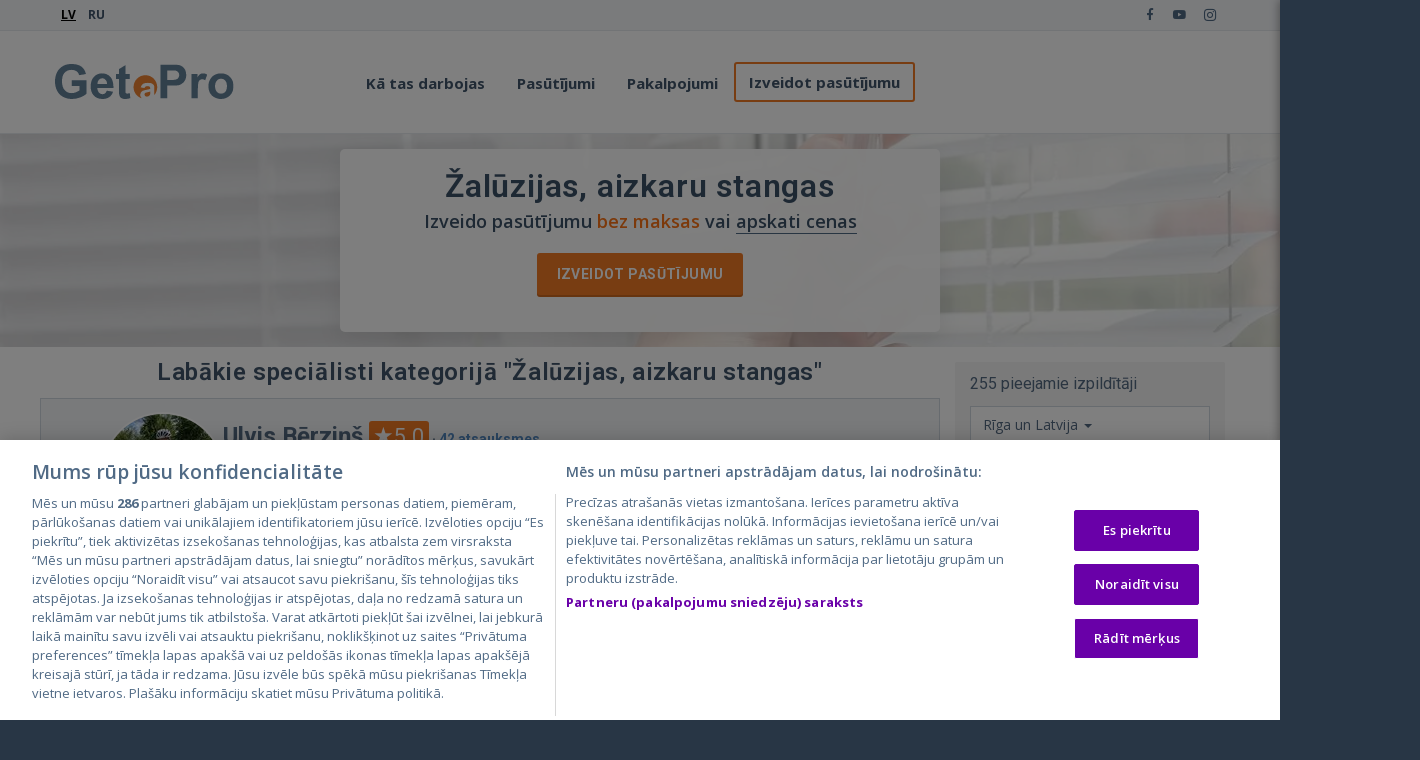

--- FILE ---
content_type: text/html; charset=utf-8
request_url: https://getapro.lv/category/zaluzijas-aizkaru-stangas
body_size: 42700
content:

<!DOCTYPE html>
<html lang="en" xmlns:fb="http://ogp.me/ns/fb#">
<head>
    <!-- Meta -->
    <meta charset="utf-8">
    <meta http-equiv="X-UA-Compatible" content="IE=edge">
    <meta name="viewport" content="width=device-width, initial-scale=1.0, user-scalable=no, viewport-fit=cover">
    <meta name="title" content="Žalūzijas, aizkaru stangas Rīgā un Latvijā ► Cenas un Klientu Atsauksmes ✔️ GetaPro.lv">
    <meta name="description" content="GetaPro ➤➤➤ Žalūzijas, aizkaru stangas Rīgā un Latvijā - cena un Atsauksmes ☝ Izvēlies Meistarus pēc Reitinga! ⭐⭐⭐⭐⭐ Uzzini cik maksā Žalūzijas, aizkaru stangas no meistariem ar rekomendācijām">
    <meta name="author" content="GetaPro">
    <meta name="google-site-verification" content="LWjbkOXD6fD8pzxMApBNzK8KBdTPv53gD_qhNNfwFW0" />

    <meta property="fb:app_id" content="141900842992337" />
    <meta property="og:url" content="https://getapro.lv/category/zaluzijas-aizkaru-stangas" />
    <meta property="og:type" content="website" />
    <meta property="og:title" content="Žalūzijas, aizkaru stangas Rīgā un Latvijā ► Cenas un Klientu Atsauksmes ✔️ GetaPro.lv" />
    <meta property="og:description" content="GetaPro ➤➤➤ Žalūzijas, aizkaru stangas Rīgā un Latvijā - cena un Atsauksmes ☝ Izvēlies Meistarus pēc Reitinga! ⭐⭐⭐⭐⭐ Uzzini cik maksā Žalūzijas, aizkaru stangas no meistariem ar rekomendācijām" />
    <meta property="og:image" content="https://getaprolv.blob.core.windows.net/live/landing/interior/blinds.webp" />

    <title>Žalūzijas, aizkaru stangas Rīgā un Latvijā ► Cenas un Klientu Atsauksmes ✔️ GetaPro.lv</title>
    <link rel="preconnect" href="https://fonts.gstatic.com/" crossorigin>
    <link rel="preconnect" href="https://code.jquery.com/" crossorigin>
    <link rel="preload" as="style" href="https://fonts.googleapis.com/css?family=Roboto:400,600,700,800|Open+Sans:400,600,700,800&subset=cyrillic,latin-ext" crossorigin="anonymous">
    <link href="/main/css?v=gfgi5phqaBFUr1PBxlalOi10g6hsNHCMHoo0llcpxCI1" rel="stylesheet"/>

    
    <script type="text/javascript" src="//ao.city24.lv/files/js/ado.js"></script>
    <script type="text/javascript">
        /* (c)AdOcean 2003-2022 */
        if (typeof ado !== "object") { ado = {}; ado.config = ado.preview = ado.placement = ado.master = ado.slave = function () { }; }
        ado.config({ mode: "old", xml: false, consent: false, gdprApplies: true, characterEncoding: true });
        ado.preview({ enabled: true });
    </script>

    
                            <link rel="canonical" href="https://getapro.lv/category/zaluzijas-aizkaru-stangas" />
                                                            <link rel="next" href="https://getapro.lv/category/zaluzijas-aizkaru-stangas?page=2" />
                        

    <!-- Favicon -->
    <link rel="shortcut icon" href="/Content/favicon/favicon.ico">
    <link rel="apple-touch-icon" sizes="180x180" href="/Content/favicon/apple-touch-icon-180x180.png">
    <link rel="apple-touch-icon-precomposed" sizes="180x180" href="/Content/favicon/apple-touch-icon-180x180.png">
    <link rel="apple-touch-icon" sizes="120x120" href="/Content/favicon/apple-touch-icon-120x120.png">
    <link rel="apple-touch-icon-precomposed" sizes="120x120" href="/Content/favicon/apple-touch-icon-120x120.png">
    <link rel="icon" type="image/png" href="/Content/favicon/favicon-32x32.png" sizes="32x32">
    <link rel="icon" type="image/png" href="/Content/favicon/favicon-16x16.png" sizes="16x16">
    <link rel="manifest" href="/Content/favicon/manifest.json">
    <link rel="mask-icon" href="/Content/favicon/safari-pinned-tab.svg" color="#5bbad5">
    <meta name="theme-color" content="#ffffff">


    <!-- Google Tag Manager -->
    <script>
    (function (w, d, s, l, i) {
        w[l] = w[l] || []; w[l].push({
            'gtm.start':
                new Date().getTime(), event: 'gtm.js'
        }); var f = d.getElementsByTagName(s)[0],
            j = d.createElement(s), dl = l != 'dataLayer' ? '&l=' + l : ''; j.async = true; j.src =
                'https://www.googletagmanager.com/gtm.js?id=' + i + dl; f.parentNode.insertBefore(j, f);
    })(window, document, 'script', 'dataLayer', 'GTM-TJP5LBC');
    </script>
    

</head>

<body id="top">
    <!-- Google Tag Manager (noscript) -->
    <noscript>
        <iframe src="https://www.googletagmanager.com/ns.html?id=GTM-TJP5LBC" height="0" width="0" style="display:none;visibility:hidden"></iframe>
    </noscript>
    <!-- End Google Tag Manager (noscript) -->
    <script type="text/jscript">
        //Global js variables
        var culture = 'lv';
    </script>
    <!-- ============================================================= HEADER ============================================================= -->
    <header>
        <div class="navbar" style="z-index: 8999;">
            <div class="navbar-header">
                <div class="container">

                    <ul class="language language-desktop pull-left">
                                <li class="active">LV</li>
                                <li>

                                    <a href="/ru/category/zhaljuzi-karnizi">RU</a>
                                </li>
                    </ul>
                    <ul class="social pull-right">
                        <li><a href="https://www.facebook.com/getapro.lv" target="_blank"><i class="fab fa-facebook-f"></i></a></li>
                        <li><a href="https://www.youtube.com/channel/UCPzn1CaRD2zvKBTg8IdwJag" target="_blank"><i class="fab fa-youtube"></i></a></li>
                        <li><a href="https://instagram.com/getapro_specialist/" target="_blank"><i class="fab fa-instagram"></i></a></li>
                        <li class="hidden"><a href="#" target="_blank"><i class="icon-s-draugiem"></i></a></li>
                        <li class="hidden"><a href="#"><i class="icon-s-twitter"></i></a></li>
                    </ul><!-- /.social -->
                    <!-- ============================================================= LOGO MOBILE ============================================================= -->
                    <a class="navbar-brand" href="/"><img src="/Content/images/logo.svg" class="logo" alt="GetaPro logo"></a>
                    <!-- ============================================================= LOGO MOBILE : END ============================================================= -->


                    <div class="pull-right" style="display:inline-flex;">
                        <a class="btn responsive-menu burger-menu-icon" data-toggle="collapse" data-target=".navbar-collapse"
                           style="padding-top: 6px;"
                           onclick="function toggleBurger(x) { x.classList.toggle('change') };toggleBurger(this)">
                            <svg viewBox="0 0 100 80" width="40" height="28">
                                <rect y="14" width="70" height="9" x="15" style="fill: rgb(255,255,255);"></rect>
                                <rect y="37" width="70" height="9" x="15" style="fill: rgb(255,255,255);"></rect>
                                <rect y="60" width="70" height="9" x="15" style="fill: rgb(255,255,255);"></rect>
                            </svg>
                            <div class="bar1"></div>
                            <div class="bar2"></div>
                            <div class="bar3"></div>
                        </a>
                    </div>
                </div><!-- /.container -->
            </div><!-- /.navbar-header -->

            <div class="yamm">
                <div class="navbar-collapse collapse">
                    <div class="container">

                        <!-- ============================================================= LOGO ============================================================= -->
                        <a class="navbar-brand" href="/"><img src="/Content/images/logo.svg" class="logo" alt="GetaPro logo"></a>
                        <!-- ============================================================= LOGO : END ============================================================= -->
                        <ul class="nav navbar-nav">
                            <li>
                                <ul class="language language-mobile">
                                            <li>

                                                <a href="/ru/category/zhaljuzi-karnizi">RU</a>
                                            </li>
                                </ul>
                            </li>
                            <li class="dropdown">
                                <a href="#hiw" class="dropdown-toggle js-activated" aria-expanded="false" data-toggle="dropdown">Kā tas darbojas</a>
                                <ul class="dropdown-menu">
                                    <li><a href="/home/howitworks">Pasūtītājam</a></li>
                                    <li><a href="/home/howitworksfortradesman">Izpildītājam</a></li>
                                </ul>
                            </li>
                            <li>
                                <a href="/job/index/11" data-anchor-offset="0">Pasūtījumi</a>
                            </li>

                            <li>
                                <a href="/services">Pakalpojumi</a>
                            </li>

                            <li>
                                <a href="/job/create/zaluzijas-aizkaru-stangas" class="outline j-cr-navbar">Izveidot pasūtījumu</a>
                            </li>
                        </ul>
                    </div><!-- /.container -->
                </div><!-- /.navbar-collapse -->
            </div><!-- /.yamm -->
        </div><!-- /.navbar -->
    </header>

    <!-- ============================================================= HEADER : END ============================================================= -->
    <!-- ============================================================= MAIN ============================================================= -->

    <main>
        



<section class="header-wrapper">
    <picture>
        <source media="(min-width: 577px)" srcset="https://getaprolv.blob.core.windows.net/live/landing/interior/blinds.webp">
        <img class="header-bg" src="https://getaprolv.blob.core.windows.net/live/landing/interior/blinds.webp" alt="" loading="lazy">
    </picture>
    <div class="header-simple">
        <div class="container inner-top-xs">
            <div class="hero-content">
                <h1>Žalūzijas, aizkaru stangas</h1>
                <p class="subtitle">Izveido pasūtījumu <span class="highlight">bez maksas</span> <span style="white-space:nowrap">vai <a href="#service-prices-title" class="btn-hdr-prices">apskati cenas</a></span></p>
                <div class="hero-buttons">
                <a class="btn j-cr-header" href="/job/create/zaluzijas-aizkaru-stangas" rel="nofollow">Izveidot pasūtījumu</a>
                </div>
            </div>

        </div>
    </div>
</section>

<div class="container">
    <div class="inner-content row">
        <div class="col-md-9">
                <div id="ado-banner" class="text-center mb-15" style="display:none">
                    <script type="text/javascript">
                        ado.master({ id: 'kgpczsbQnS7aog7r1HjOpgkU0NYwtsNGIrTjZHVNB1D.67', server: 'ao.city24.lv' });
                    </script>
                    <div id="adoceancity24lvkcknnqirec"></div>
                    <script type="text/javascript">
                    ado.slave('adoceancity24lvkcknnqirec', { myMaster: 'kgpczsbQnS7aog7r1HjOpgkU0NYwtsNGIrTjZHVNB1D.67' });
                    /**/
                    </script>
                </div>
                    <div id="ado-banner-small" class="text-center mb-15" style="display:none">
                        <div id="adoceancity24lvngmkexesfp"></div>
                        <script type="text/javascript">
                        /* (c)AdOcean 2003-2023, Landing small banners */
                        ado.slave('adoceancity24lvngmkexesfp', { myMaster: 'kgpczsbQnS7aog7r1HjOpgkU0NYwtsNGIrTjZHVNB1D.67' });
                        </script>
                    </div>
            <div class="row enefit" id="enefit-banner" style="display:none">
                <div class="col-md-6 col-xs-12">
                    <div class="secondary-specs__spec secondary-specs__spec--enefit">
                        <span>
                            <a href="https://Enefit.short.gy/upi3E7" target="_blank" rel="noopener noreferrer">
                                <span class="image-icon icon icon-enefit " style="background-image: url('/Content/images/ads/enefit-logo.svg');"></span>&nbsp;
                                <span class="secondary-specs__spec__content">Pieslēdz Enefit elektrību un ietaupi!</span>
                                <i class="icon icon-right-open-1"></i>
                            </a>
                        </span>
                    </div>
                </div>
                <div class="col-md-6 visible-lg visible-md">
                    <div class="secondary-specs__spec secondary-specs__spec--enefit">
                        <span>
                            <a href="https://Enefit.short.gy/6Z3KzL" target="_blank" rel="noopener noreferrer">
                                <span class="image-icon icon icon-enefit " style="background-image: url('/Content/images/ads/enefit-logo.svg');"></span>&nbsp;
                                <span class="secondary-specs__spec__content">Elektroauto ātrās uzlādes tīkls</span>
                                <i class="icon icon-right-open-1"></i>
                            </a>
                        </span>
                    </div>
                </div>
            </div>
                            <!-- ============================================================= SECTION – TRADESMEN LIST ============================================================= -->
                <section id="tmen" class="nav-section">
                    <div>
                        <div class="title-container">
                            <h2 class="block-title tmen-title">
                                Labākie speciālisti kategorijā &quot;Žalūzijas, aizkaru stangas&quot; 
                            </h2>
                            <div class="landing-filter-btn">
                                <i class="icon-filter"></i>
                            </div>
                        </div>
                            <div class="row">

<div class="tman-profile-short best-item" data-id="76316">
    <div class="content">
        <div class="main-info">
            <!--avatar img-->
            <div class="avatar">
                <a href="/tradesman/catalogue/details/76316" target="_blank">
                    <img class="lazy" src="data:image/svg+xml,%3Csvg xmlns='http://www.w3.org/2000/svg' viewBox='0 0 3 2'%3E%3C/svg%3E" data-src="https://getaprolv.blob.core.windows.net/live/avatars/icons/icon_8658d7ff-2887-445f-b1f0-d3242b7beec3.jpg" width="120" height="120" alt="Ulvis Bērziņš avatar">
                </a>
            </div>
            <div class="basic-details">
                <!--name-->
                <div class="title">
                    <a href="/tradesman/catalogue/details/76316" target="_blank" class="display-name">Ulvis Bērziņš</a>
                        <span class="score-badge">
                            <span class="score-points"><span class="score-icon"></span><span class="score-value">5.0</span></span>
                            <span class="score-reviews">
                                <span aria-hidden="true"> · </span>
                                <a href="/tradesman/catalogue/details/76316#tab-feedback" target="_blank">42 atsauksmes</a>
                            </span>
                        </span>
                </div>

                <!--online status-->
                    <div class="bi-time">Bija vietnē: Pirms 17 st.</div>
                                    <div>
                        <i class="icon-chat-empty"></i>
                        Latviski, По-русски, English
                    </div>
                <div class="tman-badges">
                    <!--pro badge-->
                        <span class="pro-badge badge">PRO</span>
                                            <i class="icon-verified-small" tabindex="0" data-toggle="popover" data-placement="auto" data-trigger="focus" data-content="Pārbaudīts izpildītājs" title=""></i>
                                    </div>
            </div>

            <div class="actions hidden-xs">
                    <a href="/job/create/zaluzijas-aizkaru-stangas?selectedTman=76316#dct" target="_blank" class="btn j-cr-card">Piedāvāt pasūtījumu</a>


            </div>
        </div>

        <!--prices-->
            <div class="title">
                Cenas
            </div>
            <div class="price-list">
                <ul>
                    <li>
                        <div>Citi darbi ar žalūzijām</div>
                        <div class="pull-right">20,00€/stunda</div>
                    </li>
                </ul>
            </div>


        <!--photos-->
                <div class="title">
                    Darbu piemēri
                </div>
                <div class="photos">
                    <div class="items" data-total-images="81" data-tman-id="76316">
                            <div class="item" data-ord="0" data-tman-id="76316">
                                    <img class="lazy" src="data:image/svg+xml,%3Csvg xmlns='http://www.w3.org/2000/svg' viewBox='0 0 3 2'%3E%3C/svg%3E" data-src="https://getaprolv.blob.core.windows.net/live/tradesman/076316/022795/1121dceb-d0d5-45c1-a8b3-14603805271b_thumb.jpg?width=88&height=88&mode=crop" width="88" height="88">

                            </div>
                            <div class="item" data-ord="1" data-tman-id="76316">
                                    <img class="lazy" src="data:image/svg+xml,%3Csvg xmlns='http://www.w3.org/2000/svg' viewBox='0 0 3 2'%3E%3C/svg%3E" data-src="https://getaprolv.blob.core.windows.net/live/tradesman/076316/022795/08d8524a-486d-4573-95d9-b6d4b6f120a1_thumb.jpg?width=88&height=88&mode=crop" width="88" height="88">

                            </div>
                            <div class="item" data-ord="2" data-tman-id="76316">
                                    <img class="lazy" src="data:image/svg+xml,%3Csvg xmlns='http://www.w3.org/2000/svg' viewBox='0 0 3 2'%3E%3C/svg%3E" data-src="https://getaprolv.blob.core.windows.net/live/tradesman/076316/022795/bd5b3762-d6c2-428d-a044-3d414f666f45_thumb.jpg?width=88&height=88&mode=crop" width="88" height="88">

                            </div>
                            <div class="item" data-ord="3" data-tman-id="76316">
                                    <img class="lazy" src="data:image/svg+xml,%3Csvg xmlns='http://www.w3.org/2000/svg' viewBox='0 0 3 2'%3E%3C/svg%3E" data-src="https://getaprolv.blob.core.windows.net/live/tradesman/076316/022795/78512a9c-2ad3-4715-89d5-ac535aaa469f_thumb.jpg?width=88&height=88&mode=crop" width="88" height="88">

                            </div>
                            <div class="item" data-ord="4" data-tman-id="76316">
                                    <img class="lazy" src="data:image/svg+xml,%3Csvg xmlns='http://www.w3.org/2000/svg' viewBox='0 0 3 2'%3E%3C/svg%3E" data-src="https://getaprolv.blob.core.windows.net/live/tradesman/076316/022795/23b73e0d-5336-4523-a09a-e19f9b923bdb_thumb.jpg?width=88&height=88&mode=crop" width="88" height="88">

                            </div>
                            <div class="item" data-ord="5" data-tman-id="76316">
                                    <img class="lazy" src="data:image/svg+xml,%3Csvg xmlns='http://www.w3.org/2000/svg' viewBox='0 0 3 2'%3E%3C/svg%3E" data-src="https://getaprolv.blob.core.windows.net/live/tradesman/076316/022795/0d757ed9-a459-4fec-8d08-a59f8fb7b7a3_thumb.jpg?width=88&height=88&mode=crop" width="88" height="88">

                            </div>
                            <div class="item" data-ord="6" data-tman-id="76316">
                                    <img class="lazy" src="data:image/svg+xml,%3Csvg xmlns='http://www.w3.org/2000/svg' viewBox='0 0 3 2'%3E%3C/svg%3E" data-src="https://getaprolv.blob.core.windows.net/live/tradesman/076316/022795/c73f9dcc-02a7-4485-9cd4-40b64661055c_thumb.jpg?width=88&height=88&mode=crop" width="88" height="88">

                            </div>
                            <div class="item" data-ord="7" data-tman-id="76316">
                                    <img class="lazy" src="data:image/svg+xml,%3Csvg xmlns='http://www.w3.org/2000/svg' viewBox='0 0 3 2'%3E%3C/svg%3E" data-src="https://getaprolv.blob.core.windows.net/live/tradesman/076316/022795/69c622e0-2a84-4a40-a22f-246c9448697c_thumb.jpg?width=88&height=88&mode=crop" width="88" height="88">

                            </div>
                    </div>
                </div>


            <!--contacts-->
            <div class="title">
                Kontakti
            </div>
                <div class="contacts" data-user-id="76316" data-contact-token="+acH3a0iWbEHWeK7Kt40kRpN3lC4oRQjvSot3lsH0IPru4l+4fPDp5GlURxV+94hgl/1neBTzBO7Xq5MbjDE4xx8c37S1WAN6y7F9iU82Pu71GvKtNkx6pJKwsqTkleSo3Z7oLTehRBneYkrtfEv0nMcTH9+f14TEQDlZ6hELUFY4Q3aGKX0pxpqECLU9h4FAvRo3R+D1Ktm1yUrNOj4SMCK4yEMYobyU6I19/vS/kdpoWtmD8On06JPIg2XcsDAOI0Z3+RrgORI6WQ/XCD7boD+IfHGSrUjySYPRtbsqp/O0lO6nIx3/QssfuEyn55bUEukndWsUANnU5lhGahyyYf7NHwG4QLcUc0eUAQDPq6doN3d2RNArXWmnE699nZivauuWuj7/IMW/2HC5pIHVA==">
                    <a class="btn btn-light request-btn cnct-btn" href="tel:" target="_blank" data-type="Phone"><i class="gicon-phone"></i> <span class="contacts-content">+371 *** *** 94</span></a>
                    <a class="btn btn-light request-btn cnct-btn" href="mailto:" target="_blank" data-type="Email"><i class="gicon-email"></i> <span class="contacts-content">E-pasts</span></a>
                    <a class="btn btn-light request-btn cnct-btn" href="https://wa.me/" data-type="WhatsApp" target="_blank"><i class="gicon-whatsapp"></i> <span class="contacts-content">WhatsApp</span></a>
                    <a class="btn btn-light j-cr-card" href="/job/create/zaluzijas-aizkaru-stangas?selectedTman=76316#dct" target="_blank"><i class="gicon-forward"></i> Piedāvāt pasūtījumu</a>
                
                </div>

    </div>
</div>

<div class="tman-profile-short best-item" data-id="647">
    <div class="content">
        <div class="main-info">
            <!--avatar img-->
            <div class="avatar">
                <a href="/tradesman/catalogue/details/647" target="_blank">
                    <img class="lazy" src="data:image/svg+xml,%3Csvg xmlns='http://www.w3.org/2000/svg' viewBox='0 0 3 2'%3E%3C/svg%3E" data-src="https://getaprolv.blob.core.windows.net/live/avatars/icons/icon_1812c46f-40f9-4653-ab7e-71348aa6b5e2.png" width="120" height="120" alt="SIA KP Montage avatar">
                </a>
            </div>
            <div class="basic-details">
                <!--name-->
                <div class="title">
                    <a href="/tradesman/catalogue/details/647" target="_blank" class="display-name">SIA KP Montage</a>
                        <span class="score-badge">
                            <span class="score-points"><span class="score-icon"></span><span class="score-value">4.9</span></span>
                            <span class="score-reviews">
                                <span aria-hidden="true"> · </span>
                                <a href="/tradesman/catalogue/details/647#tab-feedback" target="_blank">18 atsauksmes</a>
                            </span>
                        </span>
                </div>

                <!--online status-->
                    <div class="bi-time">Bija vietnē: Pirms 5 st.</div>
                                    <div>
                        <i class="icon-chat-empty"></i>
                        Latviski, По-русски, English
                    </div>
                <div class="tman-badges">
                    <!--pro badge-->
                        <span class="pro-badge badge">PRO</span>
                                            <i class="icon-verified-small" tabindex="0" data-toggle="popover" data-placement="auto" data-trigger="focus" data-content="Pārbaudīts izpildītājs" title=""></i>
                                    </div>
            </div>

            <div class="actions hidden-xs">
                    <a href="/job/create/zaluzijas-aizkaru-stangas?selectedTman=647#dct" target="_blank" class="btn j-cr-card">Piedāvāt pasūtījumu</a>


            </div>
        </div>

        <!--prices-->
            <div class="title">
                Cenas
            </div>
            <div class="price-list">
                <ul>
                    <li>
                        <div>Citi darbi ar žalūzijām</div>
                        <div class="pull-right">40,00€/stunda</div>
                    </li>
                </ul>
            </div>


        <!--photos-->
                <div class="title">
                    Darbu piemēri
                </div>
                <div class="photos">
                    <div class="items" data-total-images="117" data-tman-id="647">
                            <div class="item" data-ord="0" data-tman-id="647">
                                    <img class="lazy" src="data:image/svg+xml,%3Csvg xmlns='http://www.w3.org/2000/svg' viewBox='0 0 3 2'%3E%3C/svg%3E" data-src="https://getaprolv.blob.core.windows.net/live/tradesman/000647/029618/db4b5a6a-8de2-4fdb-b360-fae5b55f94e4_thumb.jpg?width=88&height=88&mode=crop" width="88" height="88">

                            </div>
                            <div class="item" data-ord="1" data-tman-id="647">
                                    <img class="lazy" src="data:image/svg+xml,%3Csvg xmlns='http://www.w3.org/2000/svg' viewBox='0 0 3 2'%3E%3C/svg%3E" data-src="https://getaprolv.blob.core.windows.net/live/tradesman/000647/029618/3d04c88c-c1f3-4fbc-9ace-38aed2c31c62_thumb.jpg?width=88&height=88&mode=crop" width="88" height="88">

                            </div>
                            <div class="item" data-ord="2" data-tman-id="647">
                                    <img class="lazy" src="data:image/svg+xml,%3Csvg xmlns='http://www.w3.org/2000/svg' viewBox='0 0 3 2'%3E%3C/svg%3E" data-src="https://getaprolv.blob.core.windows.net/live/tradesman/000647/029618/e86ac0e4-3e7b-41e2-aed1-c16d993eb00c_thumb.jpg?width=88&height=88&mode=crop" width="88" height="88">

                            </div>
                            <div class="item" data-ord="3" data-tman-id="647">
                                    <img class="lazy" src="data:image/svg+xml,%3Csvg xmlns='http://www.w3.org/2000/svg' viewBox='0 0 3 2'%3E%3C/svg%3E" data-src="https://getaprolv.blob.core.windows.net/live/tradesman/000647/029618/59eac662-3601-461c-a1ed-27d1631b5d98_thumb.jpg?width=88&height=88&mode=crop" width="88" height="88">

                            </div>
                            <div class="item" data-ord="4" data-tman-id="647">
                                    <img class="lazy" src="data:image/svg+xml,%3Csvg xmlns='http://www.w3.org/2000/svg' viewBox='0 0 3 2'%3E%3C/svg%3E" data-src="https://getaprolv.blob.core.windows.net/live/tradesman/000647/029618/469200ef-e515-4d73-a775-78ee8cd7405a_thumb.jpg?width=88&height=88&mode=crop" width="88" height="88">

                            </div>
                            <div class="item" data-ord="5" data-tman-id="647">
                                    <img class="lazy" src="data:image/svg+xml,%3Csvg xmlns='http://www.w3.org/2000/svg' viewBox='0 0 3 2'%3E%3C/svg%3E" data-src="https://getaprolv.blob.core.windows.net/live/tradesman/000647/029618/d0da4af9-9056-4b26-be58-f6e86abcb358_thumb.jpg?width=88&height=88&mode=crop" width="88" height="88">

                            </div>
                            <div class="item" data-ord="6" data-tman-id="647">
                                    <img class="lazy" src="data:image/svg+xml,%3Csvg xmlns='http://www.w3.org/2000/svg' viewBox='0 0 3 2'%3E%3C/svg%3E" data-src="https://getaprolv.blob.core.windows.net/live/tradesman/000647/029618/7311bed8-c97e-479a-b3d4-f2edb53b0501_thumb.jpg?width=88&height=88&mode=crop" width="88" height="88">

                            </div>
                            <div class="item" data-ord="7" data-tman-id="647">
                                    <img class="lazy" src="data:image/svg+xml,%3Csvg xmlns='http://www.w3.org/2000/svg' viewBox='0 0 3 2'%3E%3C/svg%3E" data-src="https://getaprolv.blob.core.windows.net/live/tradesman/000647/029618/14166129-237b-40c4-b662-c9efbdbed6ee_thumb.jpg?width=88&height=88&mode=crop" width="88" height="88">

                            </div>
                    </div>
                </div>


            <!--contacts-->
            <div class="title">
                Kontakti
            </div>
                <div class="contacts" data-user-id="647" data-contact-token="w5Xubr6ZqaRdyfDNzDFaSg4hDbiN7YqHGKbWMhqqFPaMigMkjditk3+J/lNgqdcJi5709lGPx4ym8AvGL1LpLR2wGIIaF7uxtTmiialygwi1axB2JKdqIkeBYcXTvMtPRcjEnCNyth6vYUJGkrqUzuH6yXOqTd+YzrpMHmH7yaQghcNY74QbURLz6yvSp8735trux2PUGKSlgkLw5d4jMOtmbjczB1tTKdZeyfGYJ17ujS96/6aoWhj//wJCzskwl/yPfeS+gxxYW7QQNTDPrtdQlR1CmAsXCF560YKXoJWrsG8XvqiSn2zbaDVTaVsGg0LNpii8AeqSkt0ai3VbTK/BgW/YfbCl5MhY/1piP7Hni3M5K4IZOJ/mElpeqzA9P857CupF0l4iA/GD8Yf+4g==">
                    <a class="btn btn-light request-btn cnct-btn" href="tel:" target="_blank" data-type="Phone"><i class="gicon-phone"></i> <span class="contacts-content">+371 *** *** 97</span></a>
                    <a class="btn btn-light request-btn cnct-btn" href="mailto:" target="_blank" data-type="Email"><i class="gicon-email"></i> <span class="contacts-content">E-pasts</span></a>
                    <a class="btn btn-light request-btn cnct-btn" href="https://wa.me/" data-type="WhatsApp" target="_blank"><i class="gicon-whatsapp"></i> <span class="contacts-content">WhatsApp</span></a>
                    <a class="btn btn-light j-cr-card" href="/job/create/zaluzijas-aizkaru-stangas?selectedTman=647#dct" target="_blank"><i class="gicon-forward"></i> Piedāvāt pasūtījumu</a>
                
                </div>

    </div>
</div>

<div class="tman-profile-short best-item" data-id="173088">
    <div class="content">
        <div class="main-info">
            <!--avatar img-->
            <div class="avatar">
                <a href="/tradesman/catalogue/details/173088" target="_blank">
                    <img class="lazy" src="data:image/svg+xml,%3Csvg xmlns='http://www.w3.org/2000/svg' viewBox='0 0 3 2'%3E%3C/svg%3E" data-src="https://getaprolv.blob.core.windows.net/live/avatars/icons/icon_3cb7fc6d-cb3a-4a1f-829a-ff696daa96d9.jpg" width="120" height="120" alt="Linards N. avatar">
                </a>
            </div>
            <div class="basic-details">
                <!--name-->
                <div class="title">
                    <a href="/tradesman/catalogue/details/173088" target="_blank" class="display-name">Linards N.</a>
                        <span class="score-badge">
                            <span class="score-points"><span class="score-icon"></span><span class="score-value">4.9</span></span>
                            <span class="score-reviews">
                                <span aria-hidden="true"> · </span>
                                <a href="/tradesman/catalogue/details/173088#tab-feedback" target="_blank">24 atsauksmes</a>
                            </span>
                        </span>
                </div>

                <!--online status-->
                    <div class="bi-time">Bija vietnē: Pirms 7 st.</div>
                                    <div>
                        <i class="icon-chat-empty"></i>
                        Latviski
                    </div>
                <div class="tman-badges">
                    <!--pro badge-->
                        <span class="pro-badge badge">PRO</span>
                                            <i class="icon-verified-small" tabindex="0" data-toggle="popover" data-placement="auto" data-trigger="focus" data-content="Pārbaudīts izpildītājs" title=""></i>
                                    </div>
            </div>

            <div class="actions hidden-xs">
                    <a href="/job/create/zaluzijas-aizkaru-stangas?selectedTman=173088#dct" target="_blank" class="btn j-cr-card">Piedāvāt pasūtījumu</a>


            </div>
        </div>

        <!--prices-->
            <div class="title">
                Cenas
            </div>
            <div class="price-list">
                <ul>
                    <li>
                        <div>Citi darbi ar žalūzijām</div>
                        <div class="pull-right">20,00€/stunda</div>
                    </li>
                </ul>
            </div>


        <!--photos-->
                <div class="title">
                    Darbu piemēri
                </div>
                <div class="photos">
                    <div class="items" data-total-images="4" data-tman-id="173088">
                            <div class="item" data-ord="0" data-tman-id="173088">
                                    <img class="lazy" src="data:image/svg+xml,%3Csvg xmlns='http://www.w3.org/2000/svg' viewBox='0 0 3 2'%3E%3C/svg%3E" data-src="https://getaprolv.blob.core.windows.net/live/tradesman/173088/045168/92dcc4f8-cda2-4a07-8352-28923ddc95ae_thumb.jpg?width=88&height=88&mode=crop" width="88" height="88">

                            </div>
                            <div class="item" data-ord="1" data-tman-id="173088">
                                    <img class="lazy" src="data:image/svg+xml,%3Csvg xmlns='http://www.w3.org/2000/svg' viewBox='0 0 3 2'%3E%3C/svg%3E" data-src="https://getaprolv.blob.core.windows.net/live/tradesman/173088/045168/1fb09a21-2a46-4874-978c-625885b1627e_thumb.jpg?width=88&height=88&mode=crop" width="88" height="88">

                            </div>
                            <div class="item" data-ord="2" data-tman-id="173088">
                                    <img class="lazy" src="data:image/svg+xml,%3Csvg xmlns='http://www.w3.org/2000/svg' viewBox='0 0 3 2'%3E%3C/svg%3E" data-src="https://getaprolv.blob.core.windows.net/live/tradesman/173088/045168/79c49a89-1d31-48b9-861c-fdd61b51cefb_thumb.jpg?width=88&height=88&mode=crop" width="88" height="88">

                            </div>
                            <div class="item" data-ord="3" data-tman-id="173088">
                                    <img class="lazy" src="data:image/svg+xml,%3Csvg xmlns='http://www.w3.org/2000/svg' viewBox='0 0 3 2'%3E%3C/svg%3E" data-src="https://getaprolv.blob.core.windows.net/live/tradesman/173088/045168/6c2b86e5-7ea7-4283-9abc-ace089a9c470_thumb.jpg?width=88&height=88&mode=crop" width="88" height="88">

                            </div>
                    </div>
                </div>


            <!--contacts-->
            <div class="title">
                Kontakti
            </div>
                <div class="contacts" data-user-id="173088" data-contact-token="aA9EVQyn0kqzGlWBV3dydl5O7r1ITtXXB6M5f1At8ZtHxD3If5Ht6uA4Pg0acg7uOs+Lnt6gVt069dpDrHhSW4vjvDmyjnVzDxnMmEG4ZBS4VD+eaKReAOz+rzsn2gnQYYL9ADoOx1kPVokKaZysH/s8BA4lBTBvV9NoZLW15439iWXEsOP54pCAFZQYDsh7lMA7NBYHZ+9FZFLPfLuvjRqHi4tK7gvJr7Dml/cNbAstR7PENq1x5G8JNAHjzH0cQEMU9UVXjAdvTUy9vSPfirXyYlhqgBdu56WPKPnnf6N39gj3acFz79QO5LrERhj8mLzpZIIfb/HCRHJGKTDXyIaLZYmcgWlnP7tukHDg7WtG/PLwuIiR8ASRYaJMpOBcWAopkvlb2CHy9jimGwNp7A==">
                    <a class="btn btn-light request-btn cnct-btn" href="tel:" target="_blank" data-type="Phone"><i class="gicon-phone"></i> <span class="contacts-content">+371 *** *** 06</span></a>
                    <a class="btn btn-light request-btn cnct-btn" href="mailto:" target="_blank" data-type="Email"><i class="gicon-email"></i> <span class="contacts-content">E-pasts</span></a>
                    <a class="btn btn-light request-btn cnct-btn" href="https://wa.me/" data-type="WhatsApp" target="_blank"><i class="gicon-whatsapp"></i> <span class="contacts-content">WhatsApp</span></a>
                    <a class="btn btn-light j-cr-card" href="/job/create/zaluzijas-aizkaru-stangas?selectedTman=173088#dct" target="_blank"><i class="gicon-forward"></i> Piedāvāt pasūtījumu</a>
                
                </div>

    </div>
</div>

<div class="tman-profile-short best-item" data-id="14667">
    <div class="content">
        <div class="main-info">
            <!--avatar img-->
            <div class="avatar">
                <a href="/tradesman/catalogue/details/14667" target="_blank">
                    <img class="lazy" src="data:image/svg+xml,%3Csvg xmlns='http://www.w3.org/2000/svg' viewBox='0 0 3 2'%3E%3C/svg%3E" data-src="https://getaprolv.blob.core.windows.net/live/avatars/icons/icon_9950aa2f-bd90-41e0-bb09-8e0c445623cd.jpeg" width="120" height="120" alt="Andrejs N. avatar">
                </a>
            </div>
            <div class="basic-details">
                <!--name-->
                <div class="title">
                    <a href="/tradesman/catalogue/details/14667" target="_blank" class="display-name">Andrejs N.</a>
                        <span class="score-badge">
                            <span class="score-points"><span class="score-icon"></span><span class="score-value">5.0</span></span>
                            <span class="score-reviews">
                                <span aria-hidden="true"> · </span>
                                <a href="/tradesman/catalogue/details/14667#tab-feedback" target="_blank">1038 atsauksmes</a>
                            </span>
                        </span>
                </div>

                <!--online status-->
                    <div class="bi-time">Bija vietnē: Pirms 8 st.</div>
                                <div class="tman-badges">
                    <!--pro badge-->
                        <span class="pro-badge badge">PRO</span>
                                            <i class="icon-verified-small" tabindex="0" data-toggle="popover" data-placement="auto" data-trigger="focus" data-content="Pārbaudīts izpildītājs" title=""></i>
                                    </div>
            </div>

            <div class="actions hidden-xs">
                    <a href="/job/create/zaluzijas-aizkaru-stangas?selectedTman=14667#dct" target="_blank" class="btn j-cr-card">Piedāvāt pasūtījumu</a>


            </div>
        </div>

        <!--prices-->


        <!--photos-->
                <div class="title">
                    Darbu piemēri
                </div>
                <div class="photos">
                    <div class="items" data-total-images="237" data-tman-id="14667">
                            <div class="item" data-ord="0" data-tman-id="14667">
                                    <img class="lazy" src="data:image/svg+xml,%3Csvg xmlns='http://www.w3.org/2000/svg' viewBox='0 0 3 2'%3E%3C/svg%3E" data-src="https://getaprolv.blob.core.windows.net/live/tradesman/014667/003754/a20c502b-f391-4a18-bad6-1456f9364df7_thumb.jpeg?width=88&height=88&mode=crop" width="88" height="88">

                            </div>
                            <div class="item" data-ord="1" data-tman-id="14667">
                                    <img class="lazy" src="data:image/svg+xml,%3Csvg xmlns='http://www.w3.org/2000/svg' viewBox='0 0 3 2'%3E%3C/svg%3E" data-src="https://getaprolv.blob.core.windows.net/live/tradesman/014667/003754/a11e0d03-573d-44f6-8d60-5a873e87f40b_thumb.jpeg?width=88&height=88&mode=crop" width="88" height="88">

                            </div>
                            <div class="item" data-ord="2" data-tman-id="14667">
                                    <img class="lazy" src="data:image/svg+xml,%3Csvg xmlns='http://www.w3.org/2000/svg' viewBox='0 0 3 2'%3E%3C/svg%3E" data-src="https://getaprolv.blob.core.windows.net/live/tradesman/014667/003754/28734a5b-1572-43db-87aa-e8096ac9012b_thumb.jpeg?width=88&height=88&mode=crop" width="88" height="88">

                            </div>
                            <div class="item" data-ord="3" data-tman-id="14667">
                                    <img class="lazy" src="data:image/svg+xml,%3Csvg xmlns='http://www.w3.org/2000/svg' viewBox='0 0 3 2'%3E%3C/svg%3E" data-src="https://getaprolv.blob.core.windows.net/live/tradesman/014667/003754/3a58fdb1-c337-44bd-b81c-4808dc04a1ba_thumb.jpeg?width=88&height=88&mode=crop" width="88" height="88">

                            </div>
                            <div class="item" data-ord="4" data-tman-id="14667">
                                    <img class="lazy" src="data:image/svg+xml,%3Csvg xmlns='http://www.w3.org/2000/svg' viewBox='0 0 3 2'%3E%3C/svg%3E" data-src="https://getaprolv.blob.core.windows.net/live/tradesman/014667/030071/fc2e8a50-78bf-49a3-97ba-6520fb4c551a_thumb.jpg?width=88&height=88&mode=crop" width="88" height="88">

                            </div>
                            <div class="item" data-ord="5" data-tman-id="14667">
                                    <img class="lazy" src="data:image/svg+xml,%3Csvg xmlns='http://www.w3.org/2000/svg' viewBox='0 0 3 2'%3E%3C/svg%3E" data-src="https://getaprolv.blob.core.windows.net/live/tradesman/014667/030071/c03999c9-6f2d-4bdb-b528-7e4ed77b1ecc_thumb.jpg?width=88&height=88&mode=crop" width="88" height="88">

                            </div>
                            <div class="item" data-ord="6" data-tman-id="14667">
                                    <img class="lazy" src="data:image/svg+xml,%3Csvg xmlns='http://www.w3.org/2000/svg' viewBox='0 0 3 2'%3E%3C/svg%3E" data-src="https://getaprolv.blob.core.windows.net/live/tradesman/014667/030072/11176930-c544-42f8-8865-1c4d3688d6f6_thumb.jpg?width=88&height=88&mode=crop" width="88" height="88">

                            </div>
                            <div class="item" data-ord="7" data-tman-id="14667">
                                    <img class="lazy" src="data:image/svg+xml,%3Csvg xmlns='http://www.w3.org/2000/svg' viewBox='0 0 3 2'%3E%3C/svg%3E" data-src="https://getaprolv.blob.core.windows.net/live/tradesman/014667/030072/6eb98d93-7650-4023-988d-57ebb4742987_thumb.jpg?width=88&height=88&mode=crop" width="88" height="88">

                            </div>
                    </div>
                </div>


            <!--contacts-->
            <div class="title">
                Kontakti
            </div>
                <div class="contacts" data-user-id="14667" data-contact-token="hwtfU0lhSOUCARZ0nTooChGMbynalXKbrapfm6vR5e8sPc3fYb0WrDw22OP/Orw+V8ACcmCAOodY9bj++sVuqtA9RjTv4z1YBPGVE/aervikL6ZVFy9UVJe6gIZGSsY10Cb2VqgUOgK4oTLM0GvO5ecGYgivg3BiwYgym6pXCo1UVYIp1RRc/CCEWq51FeyHaiWv07rIUm5IK2u59dsb4sFR52awIAA5wgLWJZf8eShiJBKCDinjTrl+hCla9fjhdyANkADFNC3w229Erm2RbrnUg/l15hlA3wHPuTsexyPeEq7OHXZ7JK2CpwviOpOcck4orK3e+LWcyzrU/T7BxIYqTdFMxghal6N3Uzi2FjeyFSFCEqV+iq8EI3tzrlYe8zSdJTL2rYJ3t3h/s57DTg==">
                    <a class="btn btn-light request-btn cnct-btn" href="tel:" target="_blank" data-type="Phone"><i class="gicon-phone"></i> <span class="contacts-content">+371 *** *** 20</span></a>
                    <a class="btn btn-light request-btn cnct-btn" href="mailto:" target="_blank" data-type="Email"><i class="gicon-email"></i> <span class="contacts-content">E-pasts</span></a>
                    <a class="btn btn-light request-btn cnct-btn" href="https://wa.me/" data-type="WhatsApp" target="_blank"><i class="gicon-whatsapp"></i> <span class="contacts-content">WhatsApp</span></a>
                    <a class="btn btn-light j-cr-card" href="/job/create/zaluzijas-aizkaru-stangas?selectedTman=14667#dct" target="_blank"><i class="gicon-forward"></i> Piedāvāt pasūtījumu</a>
                
                </div>

    </div>
</div>

<div class="tman-profile-short best-item" data-id="139984">
    <div class="content">
        <div class="main-info">
            <!--avatar img-->
            <div class="avatar">
                <a href="/tradesman/catalogue/details/139984" target="_blank">
                    <img class="lazy" src="data:image/svg+xml,%3Csvg xmlns='http://www.w3.org/2000/svg' viewBox='0 0 3 2'%3E%3C/svg%3E" data-src="https://getaprolv.blob.core.windows.net/live/avatars/icons/icon_bed81af0-893e-415c-acf2-46cebe0264c7.jpg" width="120" height="120" alt="Agnis C. avatar">
                </a>
            </div>
            <div class="basic-details">
                <!--name-->
                <div class="title">
                    <a href="/tradesman/catalogue/details/139984" target="_blank" class="display-name">Agnis C.</a>
                        <span class="score-badge">
                            <span class="score-points"><span class="score-icon"></span><span class="score-value">5.0</span></span>
                            <span class="score-reviews">
                                <span aria-hidden="true"> · </span>
                                <a href="/tradesman/catalogue/details/139984#tab-feedback" target="_blank">8 atsauksmes</a>
                            </span>
                        </span>
                </div>

                <!--online status-->
                    <div class="bi-time">Bija vietnē: Pirms 8 st.</div>
                                <div class="tman-badges">
                    <!--pro badge-->
                        <span class="pro-badge badge">PRO</span>
                                            <i class="icon-verified-small" tabindex="0" data-toggle="popover" data-placement="auto" data-trigger="focus" data-content="Pārbaudīts izpildītājs" title=""></i>
                                    </div>
            </div>

            <div class="actions hidden-xs">
                    <a href="/job/create/zaluzijas-aizkaru-stangas?selectedTman=139984#dct" target="_blank" class="btn j-cr-card">Piedāvāt pasūtījumu</a>


            </div>
        </div>

        <!--prices-->
            <div class="title">
                Cenas
            </div>
            <div class="price-list">
                <ul>
                    <li>
                        <div>Citi darbi ar žalūzijām</div>
                        <div class="pull-right">20,00€/stunda</div>
                    </li>
                </ul>
            </div>


        <!--photos-->
                <div class="title">
                    Darbu piemēri
                </div>
                <div class="photos">
                    <div class="items" data-total-images="107" data-tman-id="139984">
                            <div class="item" data-ord="0" data-tman-id="139984">
                                    <img class="lazy" src="data:image/svg+xml,%3Csvg xmlns='http://www.w3.org/2000/svg' viewBox='0 0 3 2'%3E%3C/svg%3E" data-src="https://getaprolv.blob.core.windows.net/live/tradesman/139984/024016/011fb827-510b-4be7-9b69-ad22c485e76e_thumb.jpg?width=88&height=88&mode=crop" width="88" height="88">

                            </div>
                            <div class="item" data-ord="1" data-tman-id="139984">
                                    <img class="lazy" src="data:image/svg+xml,%3Csvg xmlns='http://www.w3.org/2000/svg' viewBox='0 0 3 2'%3E%3C/svg%3E" data-src="https://getaprolv.blob.core.windows.net/live/tradesman/139984/024016/2cc62b92-4765-4366-80a2-3e7c52ff4a3a_thumb.jpg?width=88&height=88&mode=crop" width="88" height="88">

                            </div>
                            <div class="item" data-ord="2" data-tman-id="139984">
                                    <img class="lazy" src="data:image/svg+xml,%3Csvg xmlns='http://www.w3.org/2000/svg' viewBox='0 0 3 2'%3E%3C/svg%3E" data-src="https://getaprolv.blob.core.windows.net/live/tradesman/139984/024016/71fb4610-76ba-4a36-8dd6-19683640c0cf_thumb.jpg?width=88&height=88&mode=crop" width="88" height="88">

                            </div>
                            <div class="item" data-ord="3" data-tman-id="139984">
                                    <img class="lazy" src="data:image/svg+xml,%3Csvg xmlns='http://www.w3.org/2000/svg' viewBox='0 0 3 2'%3E%3C/svg%3E" data-src="https://getaprolv.blob.core.windows.net/live/tradesman/139984/024016/05401709-54c0-4bfb-9eb0-975ada7be16f_thumb.jpg?width=88&height=88&mode=crop" width="88" height="88">

                            </div>
                            <div class="item" data-ord="4" data-tman-id="139984">
                                    <img class="lazy" src="data:image/svg+xml,%3Csvg xmlns='http://www.w3.org/2000/svg' viewBox='0 0 3 2'%3E%3C/svg%3E" data-src="https://getaprolv.blob.core.windows.net/live/tradesman/139984/024016/cec1874a-f929-46a5-a218-2989d6d46baa_thumb.jpg?width=88&height=88&mode=crop" width="88" height="88">

                            </div>
                            <div class="item" data-ord="5" data-tman-id="139984">
                                    <img class="lazy" src="data:image/svg+xml,%3Csvg xmlns='http://www.w3.org/2000/svg' viewBox='0 0 3 2'%3E%3C/svg%3E" data-src="https://getaprolv.blob.core.windows.net/live/tradesman/139984/024016/4953c636-be6e-4e2d-b9d8-93bffc604d49_thumb.jpg?width=88&height=88&mode=crop" width="88" height="88">

                            </div>
                            <div class="item" data-ord="6" data-tman-id="139984">
                                    <img class="lazy" src="data:image/svg+xml,%3Csvg xmlns='http://www.w3.org/2000/svg' viewBox='0 0 3 2'%3E%3C/svg%3E" data-src="https://getaprolv.blob.core.windows.net/live/tradesman/139984/024017/c9398290-ddb3-4253-bcdf-7cafb088589b_thumb.jpg?width=88&height=88&mode=crop" width="88" height="88">

                            </div>
                            <div class="item" data-ord="7" data-tman-id="139984">
                                    <img class="lazy" src="data:image/svg+xml,%3Csvg xmlns='http://www.w3.org/2000/svg' viewBox='0 0 3 2'%3E%3C/svg%3E" data-src="https://getaprolv.blob.core.windows.net/live/tradesman/139984/024017/ab1aadba-3027-4846-9634-0b069ddb3fbe_thumb.jpg?width=88&height=88&mode=crop" width="88" height="88">

                            </div>
                    </div>
                </div>


            <!--contacts-->
            <div class="title">
                Kontakti
            </div>
                <div class="contacts" data-user-id="139984" data-contact-token="7UKYXLGfi8b6bNXlyW6fQC87Xdlq3GmkcIXbEg9HGbuW3SxJMun7IP/z2IVd0NwygcbNPwfI6kiiHNhxDRaajz7IGQMbBidJYK7Cutr/3dWZYFYJGc8JR/wR02Pwdtij/VIDjL6o4VqPa6aqpuFRzNQCntHJmM5VKOk3Vakn81Iq3ClJbtTSoTOqCbl43qSgaL8qSAtnCHjQAjTMmZrCUfGf6+XteWZcK7sem0Jfw+E9t9VWoOjSNkPZfd4hgd8ccM/9UiMD1NyNcOKcz18dhcEhxqKTE+L0KptORMYnE74CRUCEAt/nDUcxLy0rVNr5D2pk4cV6hLHYPlDRcxxWHR+UQXZDhU7K5+Ajb2P5edOYzNDS8yUWPh0ickf7BuO/dQZB8euBQR9utMKzfDmOCA==">
                    <a class="btn btn-light request-btn cnct-btn" href="tel:" target="_blank" data-type="Phone"><i class="gicon-phone"></i> <span class="contacts-content">+371 *** *** 44</span></a>
                    <a class="btn btn-light request-btn cnct-btn" href="mailto:" target="_blank" data-type="Email"><i class="gicon-email"></i> <span class="contacts-content">E-pasts</span></a>
                    <a class="btn btn-light request-btn cnct-btn" href="https://wa.me/" data-type="WhatsApp" target="_blank"><i class="gicon-whatsapp"></i> <span class="contacts-content">WhatsApp</span></a>
                    <a class="btn btn-light j-cr-card" href="/job/create/zaluzijas-aizkaru-stangas?selectedTman=139984#dct" target="_blank"><i class="gicon-forward"></i> Piedāvāt pasūtījumu</a>
                
                </div>

    </div>
</div>

<div class="tman-profile-short best-item" data-id="158374">
    <div class="content">
        <div class="main-info">
            <!--avatar img-->
            <div class="avatar">
                <a href="/tradesman/catalogue/details/158374" target="_blank">
                    <img class="lazy" src="data:image/svg+xml,%3Csvg xmlns='http://www.w3.org/2000/svg' viewBox='0 0 3 2'%3E%3C/svg%3E" data-src="https://getaprolv.blob.core.windows.net/live/avatars/icons/icon_906d159e-d06b-4955-b129-b0bffca3f8e3.png" width="120" height="120" alt="Ivo D. avatar">
                </a>
            </div>
            <div class="basic-details">
                <!--name-->
                <div class="title">
                    <a href="/tradesman/catalogue/details/158374" target="_blank" class="display-name">Ivo D.</a>
                        <span class="score-badge">
                            <span class="score-points"><span class="score-icon"></span><span class="score-value">4.8</span></span>
                            <span class="score-reviews">
                                <span aria-hidden="true"> · </span>
                                <a href="/tradesman/catalogue/details/158374#tab-feedback" target="_blank">91 atsauksmes</a>
                            </span>
                        </span>
                </div>

                <!--online status-->
                    <div class="bi-time">Bija vietnē: Pirms 8 st.</div>
                                <div class="tman-badges">
                    <!--pro badge-->
                        <span class="pro-badge badge">PRO</span>
                                            <i class="icon-verified-small" tabindex="0" data-toggle="popover" data-placement="auto" data-trigger="focus" data-content="Pārbaudīts izpildītājs" title=""></i>
                                    </div>
            </div>

            <div class="actions hidden-xs">
                    <a href="/job/create/zaluzijas-aizkaru-stangas?selectedTman=158374#dct" target="_blank" class="btn j-cr-card">Piedāvāt pasūtījumu</a>


            </div>
        </div>

        <!--prices-->
            <div class="title">
                Cenas
            </div>
            <div class="price-list">
                <ul>
                    <li>
                        <div>Citi darbi ar žalūzijām</div>
                        <div class="pull-right">20,00€/stunda</div>
                    </li>
                </ul>
            </div>


        <!--photos-->
                <div class="title">
                    Darbu piemēri
                </div>
                <div class="photos">
                    <div class="items" data-total-images="52" data-tman-id="158374">
                            <div class="item" data-ord="0" data-tman-id="158374">
                                    <img class="lazy" src="data:image/svg+xml,%3Csvg xmlns='http://www.w3.org/2000/svg' viewBox='0 0 3 2'%3E%3C/svg%3E" data-src="https://getaprolv.blob.core.windows.net/live/tradesman/158374/031480/7fa062c3-f0b1-4b91-960d-096eb341a3e8_thumb.jpg?width=88&height=88&mode=crop" width="88" height="88">

                            </div>
                            <div class="item" data-ord="1" data-tman-id="158374">
                                    <img class="lazy" src="data:image/svg+xml,%3Csvg xmlns='http://www.w3.org/2000/svg' viewBox='0 0 3 2'%3E%3C/svg%3E" data-src="https://getaprolv.blob.core.windows.net/live/tradesman/158374/031480/b56b7b89-63bd-4aef-8e33-51e320f0b10b_thumb.jpg?width=88&height=88&mode=crop" width="88" height="88">

                            </div>
                            <div class="item" data-ord="2" data-tman-id="158374">
                                    <img class="lazy" src="data:image/svg+xml,%3Csvg xmlns='http://www.w3.org/2000/svg' viewBox='0 0 3 2'%3E%3C/svg%3E" data-src="https://getaprolv.blob.core.windows.net/live/tradesman/158374/031480/cee2a911-f8ba-4735-a117-671ed0b1aca0_thumb.jpg?width=88&height=88&mode=crop" width="88" height="88">

                            </div>
                            <div class="item" data-ord="3" data-tman-id="158374">
                                    <img class="lazy" src="data:image/svg+xml,%3Csvg xmlns='http://www.w3.org/2000/svg' viewBox='0 0 3 2'%3E%3C/svg%3E" data-src="https://getaprolv.blob.core.windows.net/live/tradesman/158374/031480/bf54f212-3e7f-43c3-9edf-242a8a7e2977_thumb.jpg?width=88&height=88&mode=crop" width="88" height="88">

                            </div>
                            <div class="item" data-ord="4" data-tman-id="158374">
                                    <img class="lazy" src="data:image/svg+xml,%3Csvg xmlns='http://www.w3.org/2000/svg' viewBox='0 0 3 2'%3E%3C/svg%3E" data-src="https://getaprolv.blob.core.windows.net/live/tradesman/158374/031480/3503e556-203d-48ea-a83b-280c54ac31bc_thumb.jpg?width=88&height=88&mode=crop" width="88" height="88">

                            </div>
                            <div class="item" data-ord="5" data-tman-id="158374">
                                    <img class="lazy" src="data:image/svg+xml,%3Csvg xmlns='http://www.w3.org/2000/svg' viewBox='0 0 3 2'%3E%3C/svg%3E" data-src="https://getaprolv.blob.core.windows.net/live/tradesman/158374/031480/71379679-39eb-42e6-8419-24e073c0dbc6_thumb.jpg?width=88&height=88&mode=crop" width="88" height="88">

                            </div>
                            <div class="item" data-ord="6" data-tman-id="158374">
                                    <img class="lazy" src="data:image/svg+xml,%3Csvg xmlns='http://www.w3.org/2000/svg' viewBox='0 0 3 2'%3E%3C/svg%3E" data-src="https://getaprolv.blob.core.windows.net/live/tradesman/158374/031480/fb860631-69de-47f8-8709-7b849e54b18b_thumb.jpg?width=88&height=88&mode=crop" width="88" height="88">

                            </div>
                            <div class="item" data-ord="7" data-tman-id="158374">
                                    <img class="lazy" src="data:image/svg+xml,%3Csvg xmlns='http://www.w3.org/2000/svg' viewBox='0 0 3 2'%3E%3C/svg%3E" data-src="https://getaprolv.blob.core.windows.net/live/tradesman/158374/031493/768f6f0a-f16e-4d71-8237-10b110a38c80_thumb.jpg?width=88&height=88&mode=crop" width="88" height="88">

                            </div>
                    </div>
                </div>


            <!--contacts-->
            <div class="title">
                Kontakti
            </div>
                <div class="contacts" data-user-id="158374" data-contact-token="it9rIY7FGSVcoZ3W4wdOTr5xXIxN7NyNYRAlctTYbx+r0i/nJyVNUmrUzYcwFyBvDib18XEFdAkQ4uqS3JGHdnvNT/x6j4Y0M/GiD8vKWg7AKfSsNinq4zlzMLqsFC3x7bqAgx+duQ2+ZrxYPmGZa6zfW06JUkb2GF1Bg8lRNGpr+pHWVzmjKik0K7nujSJ1GXYx/HwUiDB1oVHN+/Tx+dJVqQ4xcYxpl7uWwAdldOT9/QsJvKpgZ/BitqTsESb2bOQSGQHOoy4xygJNcrxo+XGyN4EPDpAZRcc1HlMGNR2eHD2Uw77EP6U78J0chHyfLAsp9aWep0YhrXKTT2SN9W/acf54y/yKFMS9PAabOWoCcgOXW5y163xr5SzLl6z7+/MskLjQLjPBmIAjgDMcuw==">
                    <a class="btn btn-light request-btn cnct-btn" href="tel:" target="_blank" data-type="Phone"><i class="gicon-phone"></i> <span class="contacts-content">+371 *** *** 99</span></a>
                    <a class="btn btn-light request-btn cnct-btn" href="mailto:" target="_blank" data-type="Email"><i class="gicon-email"></i> <span class="contacts-content">E-pasts</span></a>
                    <a class="btn btn-light request-btn cnct-btn" href="https://wa.me/" data-type="WhatsApp" target="_blank"><i class="gicon-whatsapp"></i> <span class="contacts-content">WhatsApp</span></a>
                    <a class="btn btn-light j-cr-card" href="/job/create/zaluzijas-aizkaru-stangas?selectedTman=158374#dct" target="_blank"><i class="gicon-forward"></i> Piedāvāt pasūtījumu</a>
                
                </div>

    </div>
</div>

<div class="tman-profile-short best-item" data-id="90403">
    <div class="content">
        <div class="main-info">
            <!--avatar img-->
            <div class="avatar">
                <a href="/tradesman/catalogue/details/90403" target="_blank">
                    <img class="lazy" src="data:image/svg+xml,%3Csvg xmlns='http://www.w3.org/2000/svg' viewBox='0 0 3 2'%3E%3C/svg%3E" data-src="https://getaprolv.blob.core.windows.net/live/avatars/icons/icon_2e0e9cd9-eaf8-428b-87eb-32c0113c7596.jpeg" width="120" height="120" alt="Pauls G. avatar">
                </a>
            </div>
            <div class="basic-details">
                <!--name-->
                <div class="title">
                    <a href="/tradesman/catalogue/details/90403" target="_blank" class="display-name">Pauls G.</a>
                        <span class="score-badge">
                            <span class="score-points"><span class="score-icon"></span><span class="score-value">5.0</span></span>
                            <span class="score-reviews">
                                <span aria-hidden="true"> · </span>
                                <a href="/tradesman/catalogue/details/90403#tab-feedback" target="_blank">50 atsauksmes</a>
                            </span>
                        </span>
                </div>

                <!--online status-->
                    <div class="bi-time">Bija vietnē: Pirms 9 st.</div>
                                <div class="tman-badges">
                    <!--pro badge-->
                        <span class="pro-badge badge">PRO</span>
                                            <i class="icon-verified-small" tabindex="0" data-toggle="popover" data-placement="auto" data-trigger="focus" data-content="Pārbaudīts izpildītājs" title=""></i>
                                    </div>
            </div>

            <div class="actions hidden-xs">
                    <a href="/job/create/zaluzijas-aizkaru-stangas?selectedTman=90403#dct" target="_blank" class="btn j-cr-card">Piedāvāt pasūtījumu</a>


            </div>
        </div>

        <!--prices-->
            <div class="title">
                Cenas
            </div>
            <div class="price-list">
                <ul>
                    <li>
                        <div>Citi darbi ar žalūzijām</div>
                        <div class="pull-right">10-30€/stunda</div>
                    </li>
                </ul>
            </div>


        <!--photos-->
                <div class="title">
                    Darbu piemēri
                </div>
                <div class="photos">
                    <div class="items" data-total-images="60" data-tman-id="90403">
                            <div class="item" data-ord="0" data-tman-id="90403">
                                    <img class="lazy" src="data:image/svg+xml,%3Csvg xmlns='http://www.w3.org/2000/svg' viewBox='0 0 3 2'%3E%3C/svg%3E" data-src="https://getaprolv.blob.core.windows.net/live/tradesman/090403/015899/3d1843db-6053-45c6-90a3-1ff8495933e3_thumb.jpeg?width=88&height=88&mode=crop" width="88" height="88">

                            </div>
                            <div class="item" data-ord="1" data-tman-id="90403">
                                    <img class="lazy" src="data:image/svg+xml,%3Csvg xmlns='http://www.w3.org/2000/svg' viewBox='0 0 3 2'%3E%3C/svg%3E" data-src="https://getaprolv.blob.core.windows.net/live/tradesman/090403/015899/6846045a-a10c-4f35-9af7-e2e2009b0090_thumb.jpeg?width=88&height=88&mode=crop" width="88" height="88">

                            </div>
                            <div class="item" data-ord="2" data-tman-id="90403">
                                    <img class="lazy" src="data:image/svg+xml,%3Csvg xmlns='http://www.w3.org/2000/svg' viewBox='0 0 3 2'%3E%3C/svg%3E" data-src="https://getaprolv.blob.core.windows.net/live/tradesman/090403/015899/fc6fe86f-da65-44c0-80da-aad7afbea90a_thumb.jpeg?width=88&height=88&mode=crop" width="88" height="88">

                            </div>
                            <div class="item" data-ord="3" data-tman-id="90403">
                                    <img class="lazy" src="data:image/svg+xml,%3Csvg xmlns='http://www.w3.org/2000/svg' viewBox='0 0 3 2'%3E%3C/svg%3E" data-src="https://getaprolv.blob.core.windows.net/live/tradesman/090403/015899/41ef66c8-5cb9-4bcc-bd42-410df227948f_thumb.jpeg?width=88&height=88&mode=crop" width="88" height="88">

                            </div>
                            <div class="item" data-ord="4" data-tman-id="90403">
                                    <img class="lazy" src="data:image/svg+xml,%3Csvg xmlns='http://www.w3.org/2000/svg' viewBox='0 0 3 2'%3E%3C/svg%3E" data-src="https://getaprolv.blob.core.windows.net/live/tradesman/090403/015899/c1d5d54f-d43e-4f6d-a73a-ec94f92da435_thumb.jpeg?width=88&height=88&mode=crop" width="88" height="88">

                            </div>
                            <div class="item" data-ord="5" data-tman-id="90403">
                                    <img class="lazy" src="data:image/svg+xml,%3Csvg xmlns='http://www.w3.org/2000/svg' viewBox='0 0 3 2'%3E%3C/svg%3E" data-src="https://getaprolv.blob.core.windows.net/live/tradesman/090403/015902/e9b2d12f-f180-4fc8-8796-2ac064c67397_thumb.jpeg?width=88&height=88&mode=crop" width="88" height="88">

                            </div>
                            <div class="item" data-ord="6" data-tman-id="90403">
                                    <img class="lazy" src="data:image/svg+xml,%3Csvg xmlns='http://www.w3.org/2000/svg' viewBox='0 0 3 2'%3E%3C/svg%3E" data-src="https://getaprolv.blob.core.windows.net/live/tradesman/090403/015902/95b032e0-2343-4dd8-9711-bfcf7cedc4e3_thumb.jpeg?width=88&height=88&mode=crop" width="88" height="88">

                            </div>
                            <div class="item" data-ord="7" data-tman-id="90403">
                                    <img class="lazy" src="data:image/svg+xml,%3Csvg xmlns='http://www.w3.org/2000/svg' viewBox='0 0 3 2'%3E%3C/svg%3E" data-src="https://getaprolv.blob.core.windows.net/live/tradesman/090403/015902/f024f824-c218-4681-8623-831f021d6de9_thumb.jpeg?width=88&height=88&mode=crop" width="88" height="88">

                            </div>
                    </div>
                </div>


            <!--contacts-->
            <div class="title">
                Kontakti
            </div>
                <div class="contacts" data-user-id="90403" data-contact-token="R07hJt/INl23F9qsWuYymP1I5miBPlrh7Zq3HdTlKowdyksPF+8aHSPQ/ioUnD7olOMyrrnp6ctoQira0kuLlPlYnNkvjo1KDg6Vj9XRmNThGaQF8mIVfwi3d+RiEhzX9ddDpZZMWWqamYX26syQt0f3wEQWuMIRImV7wbxPnMJpvohKXllYnpmWOFXwrcfaK8eZHrQVMLa2j/JY9I4l6r4HPsQeXZe7P/RG8wv8CAYqCOSHQwEi0yX/2UpdBot2kh4R9/GuwZu7uexhrSmoZlvkgAx2SVHwl0hMiHsicA5GeiS9HvI6K4uwX1m5VqwuIDbd0SawPaJPbbfOqUpW5hxZiGOwPMbYK2Wv2OVwnMbvAVlcYfePtG0WQwwG9CZx5ajE1jXyr2VEbos2+6A9hg==">
                    <a class="btn btn-light request-btn cnct-btn" href="tel:" target="_blank" data-type="Phone"><i class="gicon-phone"></i> <span class="contacts-content">+371 *** *** 69</span></a>
                    <a class="btn btn-light request-btn cnct-btn" href="mailto:" target="_blank" data-type="Email"><i class="gicon-email"></i> <span class="contacts-content">E-pasts</span></a>
                    <a class="btn btn-light request-btn cnct-btn" href="https://wa.me/" data-type="WhatsApp" target="_blank"><i class="gicon-whatsapp"></i> <span class="contacts-content">WhatsApp</span></a>
                    <a class="btn btn-light j-cr-card" href="/job/create/zaluzijas-aizkaru-stangas?selectedTman=90403#dct" target="_blank"><i class="gicon-forward"></i> Piedāvāt pasūtījumu</a>
                
                </div>

    </div>
</div>

<div class="tman-profile-short best-item" data-id="21968">
    <div class="content">
        <div class="main-info">
            <!--avatar img-->
            <div class="avatar">
                <a href="/tradesman/catalogue/details/21968" target="_blank">
                    <img class="lazy" src="data:image/svg+xml,%3Csvg xmlns='http://www.w3.org/2000/svg' viewBox='0 0 3 2'%3E%3C/svg%3E" data-src="https://getaprolv.blob.core.windows.net/live/avatars/icons/icon_30f60d74-d80b-4bf1-b0ed-02ed8b984fbd.jpg" width="120" height="120" alt="Juris B. avatar">
                </a>
            </div>
            <div class="basic-details">
                <!--name-->
                <div class="title">
                    <a href="/tradesman/catalogue/details/21968" target="_blank" class="display-name">Juris B.</a>
                        <span class="score-badge">
                            <span class="score-points"><span class="score-icon"></span><span class="score-value">4.9</span></span>
                            <span class="score-reviews">
                                <span aria-hidden="true"> · </span>
                                <a href="/tradesman/catalogue/details/21968#tab-feedback" target="_blank">1071 atsauksmes</a>
                            </span>
                        </span>
                </div>

                <!--online status-->
                    <div class="bi-time">Bija vietnē: Pirms 9 st.</div>
                                <div class="tman-badges">
                    <!--pro badge-->
                        <span class="pro-badge badge">PRO</span>
                                            <i class="icon-verified-small" tabindex="0" data-toggle="popover" data-placement="auto" data-trigger="focus" data-content="Pārbaudīts izpildītājs" title=""></i>
                                            <i class="gicon-contactless" tabindex="0" data-toggle="popover" data-placement="auto" data-trigger="focus" data-html="true"
                           data-content="Pieņemu karšu maksājumus" data-original-title="" title=""></i>
                </div>
            </div>

            <div class="actions hidden-xs">
                    <a href="/job/create/zaluzijas-aizkaru-stangas?selectedTman=21968#dct" target="_blank" class="btn j-cr-card">Piedāvāt pasūtījumu</a>


            </div>
        </div>

        <!--prices-->
            <div class="title">
                Cenas
            </div>
            <div class="price-list">
                <ul>
                    <li>
                        <div>Citi darbi ar žalūzijām</div>
                        <div class="pull-right">50,00€/stunda</div>
                    </li>
                </ul>
            </div>


        <!--photos-->
                <!--about-->
                <div class="title hidden-xs">Par sevi</div>
                <div>
                    <div class="about mb-5">
Pieredze celtniecībā vairāk par 20 gadiem. Santehnikas darbi, Elektrība, Vispārīgie celtniecības darbi.
Māju celtniecīb... <a href="#" class="reveal-about-btn" data-full-text="Pieredze celtniecībā vairāk par 20 gadiem. Santehnikas darbi, Elektrība, Vispārīgie celtniecības darbi.<br />
Māju celtniecība no A-Z (sākot no projekta līdz atslēgai).">lasīt vairāk</a>
                    </div>
                </div>


            <!--contacts-->
            <div class="title">
                Kontakti
            </div>
                <div class="contacts" data-user-id="21968" data-contact-token="3oRpf8iJSzFTGH2DmjlL73DkH1eCrkGPHdE0Ypju12U2+Ly6wlpZZCLtZBCOPk8hfJV6ibUOgyIlx5aXRqGmFiYN/eOXWn+S7b8RjkQP55MA5BmMLvSzh//YZQo+TZrP0txnmmUT99EbWMUjjaFrpT0T0wbkmD2WDpXyKVrMa/zNdNVEbwUqHqNEs7mQivW9DsYASaqSha42ZL7IIMJBp1HFzRwQWh5SiJ0nC2D0k5e9LicJWksFvPg7vEQiU76xyMwzLtzt9AcexSb2q0QhXhIlO07m3jQnv3AFqUYLtNUvBZtg2VgVBkONjX4cHk8s/bl2UidAy/ONFJ1d52wW9DfIibAWFGYYbRWEnPAz2k0RTEyqR1J/HNTvnWm+L8HQonBZmqC+kdGtJiaDQnICPA==">
                    <a class="btn btn-light request-btn cnct-btn" href="tel:" target="_blank" data-type="Phone"><i class="gicon-phone"></i> <span class="contacts-content">+371 *** *** 16</span></a>
                    <a class="btn btn-light request-btn cnct-btn" href="mailto:" target="_blank" data-type="Email"><i class="gicon-email"></i> <span class="contacts-content">E-pasts</span></a>
                    <a class="btn btn-light request-btn cnct-btn" href="https://wa.me/" data-type="WhatsApp" target="_blank"><i class="gicon-whatsapp"></i> <span class="contacts-content">WhatsApp</span></a>
                    <a class="btn btn-light j-cr-card" href="/job/create/zaluzijas-aizkaru-stangas?selectedTman=21968#dct" target="_blank"><i class="gicon-forward"></i> Piedāvāt pasūtījumu</a>
                
                </div>

    </div>
</div>

<div class="tman-profile-short best-item" data-id="15000">
    <div class="content">
        <div class="main-info">
            <!--avatar img-->
            <div class="avatar">
                <a href="/tradesman/catalogue/details/15000" target="_blank">
                    <img class="lazy" src="data:image/svg+xml,%3Csvg xmlns='http://www.w3.org/2000/svg' viewBox='0 0 3 2'%3E%3C/svg%3E" data-src="https://getaprolv.blob.core.windows.net/live/avatars/icons/icon_aeb5aced-cb34-4148-939f-2af5a33fb301.png" width="120" height="120" alt="Matiss V. avatar">
                </a>
            </div>
            <div class="basic-details">
                <!--name-->
                <div class="title">
                    <a href="/tradesman/catalogue/details/15000" target="_blank" class="display-name">Matiss V.</a>
                        <span class="score-badge">
                            <span class="score-points"><span class="score-icon"></span><span class="score-value">5.0</span></span>
                            <span class="score-reviews">
                                <span aria-hidden="true"> · </span>
                                <a href="/tradesman/catalogue/details/15000#tab-feedback" target="_blank">20 atsauksmes</a>
                            </span>
                        </span>
                </div>

                <!--online status-->
                    <div class="bi-time">Bija vietnē: Pirms 12 st.</div>
                                    <div>
                        <i class="icon-chat-empty"></i>
                        Latviski, По-русски, English
                    </div>
                <div class="tman-badges">
                    <!--pro badge-->
                        <span class="pro-badge badge">PRO</span>
                                            <i class="icon-verified-small" tabindex="0" data-toggle="popover" data-placement="auto" data-trigger="focus" data-content="Pārbaudīts izpildītājs" title=""></i>
                                            <i class="gicon-contactless" tabindex="0" data-toggle="popover" data-placement="auto" data-trigger="focus" data-html="true"
                           data-content="Pieņemu karšu maksājumus" data-original-title="" title=""></i>
                </div>
            </div>

            <div class="actions hidden-xs">
                    <a href="/job/create/zaluzijas-aizkaru-stangas?selectedTman=15000#dct" target="_blank" class="btn j-cr-card">Piedāvāt pasūtījumu</a>


            </div>
        </div>

        <!--prices-->
            <div class="title">
                Cenas
            </div>
            <div class="price-list">
                <ul>
                    <li>
                        <div>Citi darbi ar žalūzijām</div>
                        <div class="pull-right">5,00€/stunda</div>
                    </li>
                </ul>
            </div>


        <!--photos-->
                <div class="title">
                    Darbu piemēri
                </div>
                <div class="photos">
                    <div class="items" data-total-images="27" data-tman-id="15000">
                            <div class="item" data-ord="0" data-tman-id="15000">
                                    <img class="lazy" src="data:image/svg+xml,%3Csvg xmlns='http://www.w3.org/2000/svg' viewBox='0 0 3 2'%3E%3C/svg%3E" data-src="https://getaprolv.blob.core.windows.net/live/tradesman/015000/047142/b78758d9-c691-48f0-920e-25590b232138_thumb.jpg?width=88&height=88&mode=crop" width="88" height="88">

                            </div>
                            <div class="item" data-ord="1" data-tman-id="15000">
                                    <img class="lazy" src="data:image/svg+xml,%3Csvg xmlns='http://www.w3.org/2000/svg' viewBox='0 0 3 2'%3E%3C/svg%3E" data-src="https://getaprolv.blob.core.windows.net/live/tradesman/015000/047142/95ebe799-c853-47e5-b866-5c145d24ff1e_thumb.jpg?width=88&height=88&mode=crop" width="88" height="88">

                            </div>
                            <div class="item" data-ord="2" data-tman-id="15000">
                                    <img class="lazy" src="data:image/svg+xml,%3Csvg xmlns='http://www.w3.org/2000/svg' viewBox='0 0 3 2'%3E%3C/svg%3E" data-src="https://getaprolv.blob.core.windows.net/live/tradesman/015000/047142/56e544bc-14c8-4bb4-83e2-3b9ad0f066e7_thumb.jpg?width=88&height=88&mode=crop" width="88" height="88">

                            </div>
                            <div class="item" data-ord="3" data-tman-id="15000">
                                    <img class="lazy" src="data:image/svg+xml,%3Csvg xmlns='http://www.w3.org/2000/svg' viewBox='0 0 3 2'%3E%3C/svg%3E" data-src="https://getaprolv.blob.core.windows.net/live/tradesman/015000/047142/6ddf3d2b-52c5-4085-bbf2-b108a6ba40e7_thumb.jpg?width=88&height=88&mode=crop" width="88" height="88">

                            </div>
                            <div class="item" data-ord="4" data-tman-id="15000">
                                    <img class="lazy" src="data:image/svg+xml,%3Csvg xmlns='http://www.w3.org/2000/svg' viewBox='0 0 3 2'%3E%3C/svg%3E" data-src="https://getaprolv.blob.core.windows.net/live/tradesman/015000/047142/30128d18-5bc0-431d-9623-ee2f047ff792_thumb.jpg?width=88&height=88&mode=crop" width="88" height="88">

                            </div>
                            <div class="item" data-ord="5" data-tman-id="15000">
                                    <img class="lazy" src="data:image/svg+xml,%3Csvg xmlns='http://www.w3.org/2000/svg' viewBox='0 0 3 2'%3E%3C/svg%3E" data-src="https://getaprolv.blob.core.windows.net/live/tradesman/015000/047142/f69c4390-191e-4509-b3e3-2b4ed958d445_thumb.jpg?width=88&height=88&mode=crop" width="88" height="88">

                            </div>
                            <div class="item" data-ord="6" data-tman-id="15000">
                                    <img class="lazy" src="data:image/svg+xml,%3Csvg xmlns='http://www.w3.org/2000/svg' viewBox='0 0 3 2'%3E%3C/svg%3E" data-src="https://getaprolv.blob.core.windows.net/live/tradesman/015000/047142/9824f451-dd4b-400e-89a3-7e194c50812f_thumb.jpg?width=88&height=88&mode=crop" width="88" height="88">

                            </div>
                            <div class="item" data-ord="7" data-tman-id="15000">
                                    <img class="lazy" src="data:image/svg+xml,%3Csvg xmlns='http://www.w3.org/2000/svg' viewBox='0 0 3 2'%3E%3C/svg%3E" data-src="https://getaprolv.blob.core.windows.net/live/tradesman/015000/047143/0b172cb8-77da-4560-8206-b8707ec32a3f_thumb.jpg?width=88&height=88&mode=crop" width="88" height="88">

                            </div>
                    </div>
                </div>


            <!--contacts-->
            <div class="title">
                Kontakti
            </div>
                <div class="contacts" data-user-id="15000" data-contact-token="Uzv6MIiKsbV3eumGZ83CNZPX3jCcWCV82nHOr1hknSoVSA19lgP7bSMHRQUrI1xWMP4WjrARW10AC4noTDI/WuVTFAN3xBhyJuyPAFmZZmgJT8pcMTDSAfhNfCd6inn8Dzuztty/kyZ+/LnkWLxPnug6e379M9250RAFL9d8SpGweFSLUfZM3mtkixxRaOkySKevnn0vC1NI5C+ihAM9cPTgmQEj39IVQPF2yw+c/PxuS+nNxwt7D24MAaL9Jv+43fO/QEEOWDTXJKkTo2wgF8FRW7HF13kk1LMe/SEQZTht8nsUzZiKcbNuoogN8YEFqeKzW3gEipVlzP/vFrE/fRW1CTsYVPsWYA68UNyZ+8SP1EbZuPdGgluAeNSFBzUuh6wpv8n2JL58M6WGL21eWQ==">
                    <a class="btn btn-light request-btn cnct-btn" href="tel:" target="_blank" data-type="Phone"><i class="gicon-phone"></i> <span class="contacts-content">+371 *** *** 38</span></a>
                    <a class="btn btn-light request-btn cnct-btn" href="mailto:" target="_blank" data-type="Email"><i class="gicon-email"></i> <span class="contacts-content">E-pasts</span></a>
                    <a class="btn btn-light request-btn cnct-btn" href="https://wa.me/" data-type="WhatsApp" target="_blank"><i class="gicon-whatsapp"></i> <span class="contacts-content">WhatsApp</span></a>
                    <a class="btn btn-light j-cr-card" href="/job/create/zaluzijas-aizkaru-stangas?selectedTman=15000#dct" target="_blank"><i class="gicon-forward"></i> Piedāvāt pasūtījumu</a>
                
                </div>

    </div>
</div>

<div class="tman-profile-short best-item" data-id="25262">
    <div class="content">
        <div class="main-info">
            <!--avatar img-->
            <div class="avatar">
                <a href="/tradesman/catalogue/details/25262" target="_blank">
                    <img class="lazy" src="data:image/svg+xml,%3Csvg xmlns='http://www.w3.org/2000/svg' viewBox='0 0 3 2'%3E%3C/svg%3E" data-src="https://getaprolv.blob.core.windows.net/live/avatars/icons/icon_64f86166-ad0c-40b0-86c4-02c6800c0e67.jpg" width="120" height="120" alt="Iveta L. avatar">
                </a>
            </div>
            <div class="basic-details">
                <!--name-->
                <div class="title">
                    <a href="/tradesman/catalogue/details/25262" target="_blank" class="display-name">Iveta L.</a>
                        <span class="score-badge">
                            <span class="score-points"><span class="score-icon"></span><span class="score-value">4.9</span></span>
                            <span class="score-reviews">
                                <span aria-hidden="true"> · </span>
                                <a href="/tradesman/catalogue/details/25262#tab-feedback" target="_blank">21 atsauksmes</a>
                            </span>
                        </span>
                </div>

                <!--online status-->
                    <div class="bi-time">Bija vietnē: Pirms 1 mēn.</div>
                                    <div>
                        <i class="icon-chat-empty"></i>
                        Latviski, По-русски, English
                    </div>
                <div class="tman-badges">
                    <!--pro badge-->
                        <span class="pro-badge badge">PRO</span>
                                            <i class="icon-verified-small" tabindex="0" data-toggle="popover" data-placement="auto" data-trigger="focus" data-content="Pārbaudīts izpildītājs" title=""></i>
                                            <i class="gicon-contactless" tabindex="0" data-toggle="popover" data-placement="auto" data-trigger="focus" data-html="true"
                           data-content="Pieņemu karšu maksājumus" data-original-title="" title=""></i>
                </div>
            </div>

            <div class="actions hidden-xs">
                    <a href="/job/create/zaluzijas-aizkaru-stangas?selectedTman=25262#dct" target="_blank" class="btn j-cr-card">Piedāvāt pasūtījumu</a>


            </div>
        </div>

        <!--prices-->
            <div class="title">
                Cenas
            </div>
            <div class="price-list">
                <ul>
                    <li>
                        <div>Citi darbi ar žalūzijām</div>
                        <div class="pull-right">8-20€/stunda</div>
                    </li>
                </ul>
            </div>


        <!--photos-->
                <div class="title">
                    Darbu piemēri
                </div>
                <div class="photos">
                    <div class="items" data-total-images="193" data-tman-id="25262">
                            <div class="item" data-ord="0" data-tman-id="25262">
                                    <img class="lazy" src="data:image/svg+xml,%3Csvg xmlns='http://www.w3.org/2000/svg' viewBox='0 0 3 2'%3E%3C/svg%3E" data-src="https://getaprolv.blob.core.windows.net/live/tradesman/025262/036121/0c9bea35-1902-4a1a-a8fb-adbb07193e0a_thumb.jpg?width=88&height=88&mode=crop" width="88" height="88">

                            </div>
                            <div class="item" data-ord="1" data-tman-id="25262">
                                    <img class="lazy" src="data:image/svg+xml,%3Csvg xmlns='http://www.w3.org/2000/svg' viewBox='0 0 3 2'%3E%3C/svg%3E" data-src="https://getaprolv.blob.core.windows.net/live/tradesman/025262/036121/15d52503-1cfa-4fed-aca9-37db4d674cee_thumb.jpg?width=88&height=88&mode=crop" width="88" height="88">

                            </div>
                            <div class="item" data-ord="2" data-tman-id="25262">
                                    <img class="lazy" src="data:image/svg+xml,%3Csvg xmlns='http://www.w3.org/2000/svg' viewBox='0 0 3 2'%3E%3C/svg%3E" data-src="https://getaprolv.blob.core.windows.net/live/tradesman/025262/042669/a24c42d0-3a6b-4eda-a1dd-0d20b3b5b933_thumb.jpg?width=88&height=88&mode=crop" width="88" height="88">

                            </div>
                            <div class="item" data-ord="3" data-tman-id="25262">
                                    <img class="lazy" src="data:image/svg+xml,%3Csvg xmlns='http://www.w3.org/2000/svg' viewBox='0 0 3 2'%3E%3C/svg%3E" data-src="https://getaprolv.blob.core.windows.net/live/tradesman/025262/006207/6ffa9d2b-0f4b-4b33-9281-90cb3d987d9d_thumb.jpg?width=88&height=88&mode=crop" width="88" height="88">

                            </div>
                            <div class="item" data-ord="4" data-tman-id="25262">
                                    <img class="lazy" src="data:image/svg+xml,%3Csvg xmlns='http://www.w3.org/2000/svg' viewBox='0 0 3 2'%3E%3C/svg%3E" data-src="https://getaprolv.blob.core.windows.net/live/tradesman/025262/006207/8730152e-23d3-4551-89fa-935141ea13ec_thumb.jpg?width=88&height=88&mode=crop" width="88" height="88">

                            </div>
                            <div class="item" data-ord="5" data-tman-id="25262">
                                    <img class="lazy" src="data:image/svg+xml,%3Csvg xmlns='http://www.w3.org/2000/svg' viewBox='0 0 3 2'%3E%3C/svg%3E" data-src="https://getaprolv.blob.core.windows.net/live/tradesman/025262/006207/bc7d958b-95eb-4b49-b1fc-9f475d014446_thumb.jpg?width=88&height=88&mode=crop" width="88" height="88">

                            </div>
                            <div class="item" data-ord="6" data-tman-id="25262">
                                    <img class="lazy" src="data:image/svg+xml,%3Csvg xmlns='http://www.w3.org/2000/svg' viewBox='0 0 3 2'%3E%3C/svg%3E" data-src="https://getaprolv.blob.core.windows.net/live/tradesman/025262/006213/e6de821d-0dbe-4223-a6aa-7f825c6e4b1e_thumb.jpg?width=88&height=88&mode=crop" width="88" height="88">

                            </div>
                            <div class="item" data-ord="7" data-tman-id="25262">
                                    <img class="lazy" src="data:image/svg+xml,%3Csvg xmlns='http://www.w3.org/2000/svg' viewBox='0 0 3 2'%3E%3C/svg%3E" data-src="https://getaprolv.blob.core.windows.net/live/tradesman/025262/006213/f0aea90b-17bd-43af-80a9-0a57ba46018c_thumb.jpg?width=88&height=88&mode=crop" width="88" height="88">

                            </div>
                    </div>
                </div>


            <!--contacts-->
            <div class="title">
                Kontakti
            </div>
                <div class="contacts" data-user-id="25262" data-contact-token="x0h4tdX0gNp6BEbYb6o9MgS6TGl6VrUytCCxY+dPvLTAoctFhPA+3ikX2sFra1asMx+quRrRQ3CcWEbuS/NbuUlvjug6/b4LtuEQJO8V8G+DFwJXs7iX2ZhxU1V61ygjAHjQjxkLeEZkMuByFAjlScZLRy4JJaHfTRGe+avhRgQV83izYlkqpf0ewt9UZN/TJVXT6MSixQAybUDPWQ6IQfv2Yj1o0iD4h936LPzOZn71kNpb8a2ca7T4IhsULiIYorKnwAvPi1NVHJKO9BUUox7EIrIXCST5xxXDLWF5rUd8TnwtmFlDXycD45HslvBpqix698ZsBQRJP4H1ndP7mkU0zZRbhoXR/WVAsHFSL36gzIDk+hxoChp8moFzjk0g2wGaEugHgKHh1EZDuBxT+w==">
                    <a class="btn btn-light request-btn cnct-btn" href="tel:" target="_blank" data-type="Phone"><i class="gicon-phone"></i> <span class="contacts-content">+371 *** *** 75</span></a>
                    <a class="btn btn-light request-btn cnct-btn" href="mailto:" target="_blank" data-type="Email"><i class="gicon-email"></i> <span class="contacts-content">E-pasts</span></a>
                    <a class="btn btn-light request-btn cnct-btn" href="https://wa.me/" data-type="WhatsApp" target="_blank"><i class="gicon-whatsapp"></i> <span class="contacts-content">WhatsApp</span></a>
                    <a class="btn btn-light j-cr-card" href="/job/create/zaluzijas-aizkaru-stangas?selectedTman=25262#dct" target="_blank"><i class="gicon-forward"></i> Piedāvāt pasūtījumu</a>
                
                </div>

    </div>
</div>
    </div>






                            <div class="pagination center wide">

                                
                                <a class="disabled"
                                   href="#">
                                    <i class="fa fa-angle-left"></i>
                                </a>

                                
                                <a class="active"
                                   href="#">1</a>


                                    <a class=""
                                       href="/category/zaluzijas-aizkaru-stangas?page=2">2</a>
                                    <a class=""
                                       href="/category/zaluzijas-aizkaru-stangas?page=3">3</a>
                                    <a class=""
                                       href="/category/zaluzijas-aizkaru-stangas?page=4">4</a>

                                    <span>...</span>

                                <a class=""
                                   href="/category/zaluzijas-aizkaru-stangas?page=2">
                                    <i class="fa fa-angle-right"></i>
                                </a>
                            </div>



                    </div>
                </section>
                <!-- SECTION – TRADESMEN LIST : END -->

            

    <div id="service-prices-title" class="inner-xxs nav-section">
        <h2 class="center skeleton h2-small">Darba izmaksas</h2>
        <p class="center skeleton" id="landing-prices-text">GetaPro izpildītāju norādītās vidējās cenas</p>
    </div>
    <div id="service-prices" class="skeleton">
        <table><tr><td>&nbsp;</td></tr><tr><td>&nbsp;</td></tr><tr><td>&nbsp;</td></tr><tr>&nbsp;<td></td></tr></table>
    </div>    
    <!-- ============================================================= SECTION – JOBS ============================================================= -->
    <section id="jobs" class="latest-maps nav-section mt-20">
            <div class="center-block text-center">

                <h3>Pasūtījumi kategorijā &quot;Žalūzijas, aizkaru stangas&quot; </h3>

            </div><!-- /.col -->

            <div class="row">
                <div class="partial-content partial-jobs-list" data-url="L2xhbmRpbmcvam9ic3ZpZXc/bGFuZGluZ2lkPXphbHV6aWphcy1haXprYXJ1LXN0YW5nYXM=">
                </div>
                <div class="text-center col-sm-12">
                    <div id="showmore-jobs" class="btn btn-outline light-blue hidden btn-showmore-jobs">Rādīt vēl</div>
                </div>
            </div>

    </section>
    <!-- ============================================================= SECTION – JOBS END ============================================================= -->


        </div>
        <div class="col-md-3 hidden-xs hidden-sm sidebar filters-container">
                    <div class="title">255 pieejamie izpildītāji</div>
                <div class="tradesmen-filters">
                    <div class="dropdown">
                        <button class="dropdown-toggle" type="button" id="regions-dropdown" data-toggle="dropdown">
                            <span id="btn-text">Rīga un Latvija</span>
                            <span class="caret"></span>
                        </button>
                        <ul class="dropdown-menu" role="menu" aria-labelledby="regions-dropdown">
                                <li role="presentation"><a role="menuitem" tabindex="-1" href="/category/zaluzijas-aizkaru-stangas/jurmala">Jūrmala</a></li>
                                <li role="presentation"><a role="menuitem" tabindex="-1" href="/category/zaluzijas-aizkaru-stangas/daugavpils">Daugavpils</a></li>
                                <li role="presentation"><a role="menuitem" tabindex="-1" href="/category/zaluzijas-aizkaru-stangas/liepaja">Liepāja</a></li>
                                <li role="presentation"><a role="menuitem" tabindex="-1" href="/category/zaluzijas-aizkaru-stangas/jelgava">Jelgava</a></li>
                                <li role="presentation"><a role="menuitem" tabindex="-1" href="/category/zaluzijas-aizkaru-stangas/ventspils">Ventspils</a></li>
                                <li role="presentation"><a role="menuitem" tabindex="-1" href="/category/zaluzijas-aizkaru-stangas/valmiera">Valmiera</a></li>
                        </ul>
                    </div>
                </div>
            <div class="title">Kategorijas</div>
            <ul class="categories">
    <li><a href="/services">Visi pakalpojumi</a></li>
    <li class="">
        <a href="/category/mebelu-interjera-prieksmetu-izgatavosana">Mēbeļu un interjera priekšmetu izgatavošana</a>
        <ul class="subcategories">
                        <li class="active level1-node"><a href="/category/zaluzijas-aizkaru-stangas">Žalūzijas, aizkaru stangas</a></li>                            
                            <li class=" level2-node"><a href="/category/zaluziju-izgatavosana">Žalūziju izgatavošana</a></li>
                            <li class=" level2-node"><a href="/category/aizkaru-stangas-pec-pasutijuma">Aizkaru stangas pēc pasūtījuma</a></li>
        </ul>
    </li>
</ul>
<div class="title">Arī meklēts</div>
<div class="tags">
        <a href="/category/logu-zaluzijas">Logu žalūzijas</a>
        <a href="/category/zhaluzijas-pec-pasutijuma">Žalūzijas pēc pasūtījuma</a>
</div>

        </div>
    </div>

</div>
<!-- ============================================================= SECTION – FAQ SHORT ============================================================= -->
<section id="how-it-works" class="nav-section">
    <div class="container inner-bottom-xs inner-top-xs">
        <div class="center-block text-center">
            <h3>Kā tas darbojas</h3>
        </div>
        
<div class="container">
    <div class="how-it-works__steps row mt-0">

        <div class="col-sm-4">
            <div class="step">
                <div class="how-it-works__steps-digit heading-digit">1</div>
                <div class="how-it-works__steps-title">
                    <div class="step-header">Izveido pasūtījumu</div>
                    <div class="step-text">Tas ir bezmaksas</div></div>
                </div>
        </div><!-- /.col -->

        <div class="col-sm-4">
            <div class="step">
                <div class="how-it-works__steps-digit heading-digit">2</div>
                <div class="how-it-works__steps-title">
                    <div class="step-header">Saņem piedāvājumus</div>
                    <div class="step-text">Izpildītāji piedāvās savas cenas</div>
                </div>
            </div>
        </div><!-- /.col -->

        <div class="col-sm-4">
            <div class="step">
                <div class="how-it-works__steps-digit heading-digit">3</div>
                <div class="how-it-works__steps-title">
                    <div class="step-header">Izvēlies speciālistu</div>
                    <div class="step-text">ar labāko cenu un atsauksmēm</div>
                </div>
            </div>           
        </div><!-- /.col -->
    </div><!-- /.row -->

</div><!-- /.container -->

        
<div class="center-block text-center">
    <h3>Jautājumi un atbildes</h3>
</div><!-- /.col -->
<div class="panel-group features-accordion">
    <div class="list-group-item reset-padding">
        <div class="panel-heading">
            <span class="panel-title">
                <a class="panel-toggle collapsed" data-toggle="collapse" data-parent="faq-accordion" href="#FaqCreateJob">
                    <span>
                        <i class="icon-help"></i>
                        Kā izveidot pasūtījumu
                    </span>
                </a>
            </span>
        </div>

        <div id="FaqCreateJob" class="panel-collapse collapse">
            <div class="panel-body text-xs">
                <p><p>
Jūs varat izveidot pasūtījumu, pārejot uz norādīto saiti «Izveidot pasūtījumu» vai izvēloties Jums interesējošo pakalpojuma veidu Sākumlapā.
</p>

<p>Pasūtījuma Izveides lapā  aizpildiet Pieteikumu, kas sastāv no vairākiem laukumiem:</p>
<ul class="circled">
<li class="hidden"><b>Kategorija: </b>izvēlieties Pakalpojuma kategoriju, atbilstošo Jūsu pasūtījumam. Gadījumā, ja neviena pakalpojuma kategorija Jums neatbilst, izvēlieties "Cits"</li>
<li class="hidden"><b>Pakalpojums: </b>izvēlieties pakalpojuma veidu, kurš visprecīzāk raksturo pakalpojuma servisu, kuru Jūs vēlaties pasūtīt. </li>
<li><b>Īsi aprakstiet veicamo uzdevumu: </b>lakonisks apraksts, pēc kura viegli var saprast pasūtījuma būtību.</li>
<li><b>Aprakstiet uzdevumu detaļās un pievienojiet attēlu(s).</b></li>
</ul>
<p>
Norādiet pasūtījuma izpildes budžetu, norādot budžeta robežu No un Līdz. Varat arī norādīt precīzu budžeta summu. Norādiet datumu/laiku psaūtījuma veikšanas sākumam, kā arī adresi (pilsēta, apkaime vai precīza adrese), tas palīdzēs izpildītājam skaidri novērtēt uzdevuma veikšanas apstākļus.
</p>

<p>
Pirms uzdevuma īstenošanas Jums jāapmeklē portāls GetaPro. Gadījumā, ja Jūs jau esiet reģistrējies lietotājs, uzspiediet pogu «Ienākt». 
</p>
<p>Gadījumā, ja Jūs vēl neesat izveidojis savu GetaPro kontu, aizpildiet laukumus «Jūsu vārds» un «Jūsu e-pasts».</p>

<p>
Uzspiežot ''Izveidot pasūtījumu'', Jūsu pasūtījums izies moderatora pārbaudi par visu noteikumu ievērošanu GetaPro sevisu izmantošnas laikā. Pārbaudes beigās Jūs saņemsiet vēstuli e-pastā par pasūtījuma apstiprināšanu (parasti tas notiek 15 minūšu laikā).
</p>
<p>Jūsu pasūtījumu varēs redzēt sadaļā «Pasūtījumi». </p></p>
            </div>
        </div>
    </div>
    <div class="list-group-item reset-padding">
        <div class="panel-heading">
            <span class="panel-title">
                <a class="panel-toggle collapsed" data-toggle="collapse" data-parent="faq-accordion" href="#FaqChoseTradesman">
                    <span>
                        <i class="icon-help"></i>
                        Kā izvēlēties izpildītāju
                    </span>
                </a>
            </span>
        </div>

        <div id="FaqChoseTradesman" class="panel-collapse collapse">
            <div class="panel-body text-xs">
                <p><p>
Publicējot portālā savu pasūtījumu, Jūs sāksiet saņemt pakalpojuma piedāvājumus. Paziņojums par jauniem piedāvājumiem nāks uz elektroniskā pasta adresi. Lai izpētītu piedāvājuma detaļas, ienāciet Jūsu GetaPro profilā, sadaļā «Mani pasūtījumi». Pasūtījums, kas saņēmis jaunu piedāvājumu, būs iezīmēts ar sarkanu karodziņu, nospiediet uz to.
</p>

<p>
Visus piedāvājumus Jūs varat atrast zem savas pasūtījuma formas. Uzmanīgi izpētiet visus piedāvājumus. Izvēloties izpildītāju, pievērsiet uzmanību uz citu pasūtītāju atsauksmēm. Zem katra piedāvājuma ir poga «apmainīties ar kontaktiem».
</p>

<p>
Lai sazinātos ar izvēlēto izpildītāju pa telefonu, vai elektronisko pastu, spiediet uz pogu «Apskatīties kontaktinformāciju». Tas Jums būs nepieciešams, lai apspriestu pasūtījuma detaļas un to izpildi. Piespiežot pogu «Apmainīties ar kontaktiem», Jums jānorāda sava kontaktinformācija. Tas Jums dos iespēju vienlaicīgi apmainīties ar vairāku izpildītāju kontaktinformāciju. Turklāt Jūs iegūsiet pieeju papildinformācijai par izpildītāju, ja viņš to ir norādījis, piemēram, FB profilu, Instagram lapu vai personīgo mājas lapu. Jūs varat apskatīt visu izpildītāju kontaktinformāciju, kuri Jums ir nosūtījuši savu piedāvājumu. 
</p>

<p>
Jūs varat sazināties ar izvēlēto izpildītāju pa telefonu vai elektronisko pastu, pasūtījuma detaļu precizēšanai un izpildes nosacījumiem.
</p>
<p>
Kad Jūs izvēlēsieties pasūtījuma izpildītāju, spiediet pogu «iecelt par izpildītāju», lai atdotu pasūtījumu izvelētajam speciālistam. Pasūtījums nomainīs karodziņu uz «Tiek izpildīts».
</p></p>
            </div>
        </div>
    </div>
    <div class="list-group-item reset-padding">
        <div class="panel-heading">
            <span class="panel-title">
                <a class="panel-toggle collapsed" data-toggle="collapse" data-parent="faq-accordion" href="#FaqLeaveFeedback">
                    <span>
                        <i class="icon-help"></i>
                        Kā atstāt atsauksmi
                    </span>
                </a>
            </span>
        </div>

        <div id="FaqLeaveFeedback" class="panel-collapse collapse">
            <div class="panel-body text-xs">
                <p><p>Kad pasūtījuma izpilde būs pabeigta, Jūs varēsiet atstāt atsauksmes par darbu. Ienāciet savā profilā un izvēlaties sadaļu: &laquo;Mani pasūtījumi&raquo;</p>
<p>Ienāciet pasūtījuma detaļās un piespiediet pogu &laquo;Darbs ir izpildīts&raquo;</p>
<p>Apstipriniet, ka Jūsu pasūtījums var tikt slēgts.</p>
<p>Pēc pasūtījuma izpildes apstiprināšanas, parādīsies lapa ar aili atsauksmei par izpildītāju. Laukumā &laquo;Komentārs&raquo;, atstājiet savu atsauksmi par izpildītāju un par paveikta darba kvalitāti. Jūsu komentāri palīdzēs apzinīgam izpildītājam saņemt jaunus piedāvājumus.</p></p>
            </div>
        </div>
    </div>
    <div class="list-group-item reset-padding">
        <div class="panel-heading">
            <span class="panel-title">
                <a class="panel-toggle collapsed" data-toggle="collapse" data-parent="faq-accordion" href="#FaqChangeDate">
                    <span>
                        <i class="icon-help"></i>
                        Kā rediģēt pasūtījumu
                    </span>
                </a>
            </span>
        </div>

        <div id="FaqChangeDate" class="panel-collapse collapse">
            <div class="panel-body text-xs">
                <p><p>
Jūs varat papildināt vai veikt izmaiņas esošajā pasūtījumā jebkurā laikā, kamēr pasūtījumā vēl nav iecelts izpildītājs (pasūtījuma statuss ir «Atvērts»).
</p>

<p>
    Ienāciet savā profilā un izvēlaties sadaļu: «Mani pasūtījumi»
</p>

<p>
Atveriet pasūtījumu, uzklikšķiniet uz «Rediģēt pasūtījumu». Jūs varēsiet izmainīt: 1) pasūtījuma detaļas; 2) pievienot vai dzēst fotogrāfijas; 3) mainīt darba uzsākšanas datumu.
Pēc veiktajām izmaiņām, uzklikšķiniet "Saglabāt". 
</p>
<p>
Pievērsiet uzmanību, nomainot pasūtījuma uzsākšanas datumu, izpildītāji saņems paziņojumu par jaunu uzsākšanas datumu pasūtījumam.
</p></p>
            </div>
        </div>
    </div>
    <div class="list-group-item reset-padding">
        <div class="panel-heading">
            <span class="panel-title">
                <a class="panel-toggle collapsed" data-toggle="collapse" data-parent="faq-accordion" href="#FaqCancelJob">
                    <span>
                        <i class="icon-help"></i>
                        Kā atcelt pasūtījumu
                    </span>
                </a>
            </span>
        </div>

        <div id="FaqCancelJob" class="panel-collapse collapse">
            <div class="panel-body text-xs">
                <p><p>
Lai atceltu pasūtījumu, dodieties uz savu GetaPro profilu, sadaļu Mani pasūtījumi. Atveriet savu pasūtījumu, lai varētu redzēt pasūtījuma detaļas. Ja Jūs vēl neesat apskatījies izpildītāju kontaktinformāciju, tad zem Jūsu pasūtījuma formas ir opcija «Atcelt pasūtījumu». 
</p>

<p>
Ja Jūs jau esat apskatījies kontaktinformāciju, tad zem pasūtījuma formas Jūs ieraudzīsiet darbību "Aizvērt pasūtījumu", noklikšķinot parādās lodziņš, kurā ir uzrādīts izpildītāju saraksts ar kuriem Jūs apmainījāties kontaktiem, bet zemāk parādīsies darbība «Atcelt pasūtījumu». 
</p></p>
            </div>
        </div>
    </div>
</div>

<script type="application/ld+json">
    {
    "@context": "https://schema.org/",
    "@type": "FAQPage",
    "mainEntity": [
            
                {
                    "@type": "Question",
                    "name": "Kā izveidot pasūtījumu",
                    "acceptedAnswer": {
                        "@type": "Answer",
                        "text": "<p>
Jūs varat izveidot pasūtījumu, pārejot uz norādīto saiti «Izveidot pasūtījumu» vai izvēloties Jums interesējošo pakalpojuma veidu Sākumlapā.
</p>

<p>Pasūtījuma Izveides lapā  aizpildiet Pieteikumu, kas sastāv no vairākiem laukumiem:</p>
<ul class=circled>
<li class=hidden><b>Kategorija: </b>izvēlieties Pakalpojuma kategoriju, atbilstošo Jūsu pasūtījumam. Gadījumā, ja neviena pakalpojuma kategorija Jums neatbilst, izvēlieties Cits</li>
<li class=hidden><b>Pakalpojums: </b>izvēlieties pakalpojuma veidu, kurš visprecīzāk raksturo pakalpojuma servisu, kuru Jūs vēlaties pasūtīt. </li>
<li><b>Īsi aprakstiet veicamo uzdevumu: </b>lakonisks apraksts, pēc kura viegli var saprast pasūtījuma būtību.</li>
<li><b>Aprakstiet uzdevumu detaļās un pievienojiet attēlu(s).</b></li>
</ul>
<p>
Norādiet pasūtījuma izpildes budžetu, norādot budžeta robežu No un Līdz. Varat arī norādīt precīzu budžeta summu. Norādiet datumu/laiku psaūtījuma veikšanas sākumam, kā arī adresi (pilsēta, apkaime vai precīza adrese), tas palīdzēs izpildītājam skaidri novērtēt uzdevuma veikšanas apstākļus.
</p>

<p>
Pirms uzdevuma īstenošanas Jums jāapmeklē portāls GetaPro. Gadījumā, ja Jūs jau esiet reģistrējies lietotājs, uzspiediet pogu «Ienākt». 
</p>
<p>Gadījumā, ja Jūs vēl neesat izveidojis savu GetaPro kontu, aizpildiet laukumus «Jūsu vārds» un «Jūsu e-pasts».</p>

<p>
Uzspiežot ''Izveidot pasūtījumu'', Jūsu pasūtījums izies moderatora pārbaudi par visu noteikumu ievērošanu GetaPro sevisu izmantošnas laikā. Pārbaudes beigās Jūs saņemsiet vēstuli e-pastā par pasūtījuma apstiprināšanu (parasti tas notiek 15 minūšu laikā).
</p>
<p>Jūsu pasūtījumu varēs redzēt sadaļā «Pasūtījumi». </p>"
                    }
                }
            
,            
                {
                    "@type": "Question",
                    "name": "Kā izvēlēties izpildītāju",
                    "acceptedAnswer": {
                        "@type": "Answer",
                        "text": "<p>
Publicējot portālā savu pasūtījumu, Jūs sāksiet saņemt pakalpojuma piedāvājumus. Paziņojums par jauniem piedāvājumiem nāks uz elektroniskā pasta adresi. Lai izpētītu piedāvājuma detaļas, ienāciet Jūsu GetaPro profilā, sadaļā «Mani pasūtījumi». Pasūtījums, kas saņēmis jaunu piedāvājumu, būs iezīmēts ar sarkanu karodziņu, nospiediet uz to.
</p>

<p>
Visus piedāvājumus Jūs varat atrast zem savas pasūtījuma formas. Uzmanīgi izpētiet visus piedāvājumus. Izvēloties izpildītāju, pievērsiet uzmanību uz citu pasūtītāju atsauksmēm. Zem katra piedāvājuma ir poga «apmainīties ar kontaktiem».
</p>

<p>
Lai sazinātos ar izvēlēto izpildītāju pa telefonu, vai elektronisko pastu, spiediet uz pogu «Apskatīties kontaktinformāciju». Tas Jums būs nepieciešams, lai apspriestu pasūtījuma detaļas un to izpildi. Piespiežot pogu «Apmainīties ar kontaktiem», Jums jānorāda sava kontaktinformācija. Tas Jums dos iespēju vienlaicīgi apmainīties ar vairāku izpildītāju kontaktinformāciju. Turklāt Jūs iegūsiet pieeju papildinformācijai par izpildītāju, ja viņš to ir norādījis, piemēram, FB profilu, Instagram lapu vai personīgo mājas lapu. Jūs varat apskatīt visu izpildītāju kontaktinformāciju, kuri Jums ir nosūtījuši savu piedāvājumu. 
</p>

<p>
Jūs varat sazināties ar izvēlēto izpildītāju pa telefonu vai elektronisko pastu, pasūtījuma detaļu precizēšanai un izpildes nosacījumiem.
</p>
<p>
Kad Jūs izvēlēsieties pasūtījuma izpildītāju, spiediet pogu «iecelt par izpildītāju», lai atdotu pasūtījumu izvelētajam speciālistam. Pasūtījums nomainīs karodziņu uz «Tiek izpildīts».
</p>"
                    }
                }
            
,            
                {
                    "@type": "Question",
                    "name": "Kā atstāt atsauksmi",
                    "acceptedAnswer": {
                        "@type": "Answer",
                        "text": "<p>Kad pasūtījuma izpilde būs pabeigta, Jūs varēsiet atstāt atsauksmes par darbu. Ienāciet savā profilā un izvēlaties sadaļu: &laquo;Mani pasūtījumi&raquo;</p>
<p>Ienāciet pasūtījuma detaļās un piespiediet pogu &laquo;Darbs ir izpildīts&raquo;</p>
<p>Apstipriniet, ka Jūsu pasūtījums var tikt slēgts.</p>
<p>Pēc pasūtījuma izpildes apstiprināšanas, parādīsies lapa ar aili atsauksmei par izpildītāju. Laukumā &laquo;Komentārs&raquo;, atstājiet savu atsauksmi par izpildītāju un par paveikta darba kvalitāti. Jūsu komentāri palīdzēs apzinīgam izpildītājam saņemt jaunus piedāvājumus.</p>"
                    }
                }
            
,            
                {
                    "@type": "Question",
                    "name": "Kā rediģēt pasūtījumu",
                    "acceptedAnswer": {
                        "@type": "Answer",
                        "text": "<p>
Jūs varat papildināt vai veikt izmaiņas esošajā pasūtījumā jebkurā laikā, kamēr pasūtījumā vēl nav iecelts izpildītājs (pasūtījuma statuss ir «Atvērts»).
</p>

<p>
    Ienāciet savā profilā un izvēlaties sadaļu: «Mani pasūtījumi»
</p>

<p>
Atveriet pasūtījumu, uzklikšķiniet uz «Rediģēt pasūtījumu». Jūs varēsiet izmainīt: 1) pasūtījuma detaļas; 2) pievienot vai dzēst fotogrāfijas; 3) mainīt darba uzsākšanas datumu.
Pēc veiktajām izmaiņām, uzklikšķiniet Saglabāt. 
</p>
<p>
Pievērsiet uzmanību, nomainot pasūtījuma uzsākšanas datumu, izpildītāji saņems paziņojumu par jaunu uzsākšanas datumu pasūtījumam.
</p>"
                    }
                }
            
,            
                {
                    "@type": "Question",
                    "name": "Kā atcelt pasūtījumu",
                    "acceptedAnswer": {
                        "@type": "Answer",
                        "text": "<p>
Lai atceltu pasūtījumu, dodieties uz savu GetaPro profilu, sadaļu Mani pasūtījumi. Atveriet savu pasūtījumu, lai varētu redzēt pasūtījuma detaļas. Ja Jūs vēl neesat apskatījies izpildītāju kontaktinformāciju, tad zem Jūsu pasūtījuma formas ir opcija «Atcelt pasūtījumu». 
</p>

<p>
Ja Jūs jau esat apskatījies kontaktinformāciju, tad zem pasūtījuma formas Jūs ieraudzīsiet darbību Aizvērt pasūtījumu, noklikšķinot parādās lodziņš, kurā ir uzrādīts izpildītāju saraksts ar kuriem Jūs apmainījāties kontaktiem, bet zemāk parādīsies darbība «Atcelt pasūtījumu». 
</p>"
                    }
                }
            
        ]
    }
</script>

    </div><!-- /.container -->
</section>
<!-- ============================================================= SECTION – FAQ SHORT : END ============================================================= -->
    <!-- ============================================================= SECTION – APP ============================================================= -->
    <section id="app" class="inner-xxs">
        <div class="container inner-bottom-xs inner-top-xs">
            

<div class="row">
    <div class="col-md-6 col-sm-6 inner-right-md text-right">
        <figure><img class="app-download-screens" src="/Content/images/art/app_demo.webp" alt=""></figure>
    </div>
    <!-- /.col -->
    <div class="col-md-6 col-sm-6 inner-top-xs inner-left-xs">
        <div class="">
            <h2>
                GetaPro aplikācija - tūkstošiem speciālistu tavā kabatā!
            </h2>
            <p>Lejupielādē GetaPro aplikāciju un atrodi uzticamus speciālistus jebkurā laikā.</p>
            <div class="app-download-buttons">
                <div class="app-download-buttons-container">
                    <a href='https://play.google.com/store/apps/details?id=lv.getapro.app' target='_blank'>
                        <img alt='Ielādēt no Google Play' src='https://getaprolv.blob.core.windows.net/global/badges/google-play-badge_US-UK.png' width="200" height="60" />
                    </a>
                </div>
                <div class="app-download-buttons-container">
                    <a href='https://apps.apple.com/lv/app/getapro-lv/id6446759195' target='_blank'>
                        <img alt='Lejupielādēt no App Store' src='https://getaprolv.blob.core.windows.net/global/badges/App_Store_Badge_US-UK_RGB_blk_092917.svg' class="ios-download-button" width="180" height="60" />
                    </a>
                </div>
            </div>
        </div>
    </div>
    <!-- /.col -->
</div>
<!-- /.row -->

        </div><!-- /.container -->
    </section>
    <!-- ============================================================= SECTION – APP : END ============================================================= -->
<!-- ============================================================= SECTION – MEDIA ============================================================= -->
<section id="media" class="lighter-bg">
    <div class="container inner-bottom-xs inner-top-xs">
        


<div class="row">
    <div class="col-md-8 col-sm-9 center-block text-center">
        <header style="opacity:0.6;">
            Media par mums
        </header>
    </div><!-- /.col -->
</div><!-- /.row -->

<div class="row inner-top-xs">
    <div class="col-sm-12">
        <div id="owl-media-static" class="owl-carousel owl-outer-nav">
            <div class="item col-sm-4">
                <a href="https://www.tvnet.lv/6437073/ka-ietaupit-lidzeklus-uz-reklamu-un-atrast-jaunus-pasutitajus" target="_blank" alt="TvNet logo">
                    <figure>
                        <figcaption class="text-overlay">
                            <div class="info">
                                <h4>TvNet</h4>
                            </div><!-- /.info -->
                        </figcaption>
                        <img src="/Content/images/art/tvnet.svg" style="width: 200px; padding-top: 10px;" alt="">
                    </figure>
                </a>
            </div><!-- /.item -->
            <div class="item col-sm-4">
                <a href="https://www.delfi.lv/news/national/commercials/palidzam-kaiminiem-vai-nomajam-ka-latvija-var-sanemt-papildu-pelnu.d?id=50347019" target="_blank">
                    <figure>
                        <figcaption class="text-overlay">
                            <div class="info">
                                <h4>DELFI</h4>
                            </div><!-- /.info -->
                        </figcaption>
                        <img src="/Content/images/art/delfi.svg" style="width: 200px;" alt="DELFI logo">

                    </figure>
                </a>
            </div><!-- /.item -->
            <div class="item col-sm-4">
                <a href="http://www.db.lv/zinas/sakam-biznesu-atrast-meistaru-pec-rekomendacijam-476356" target="_blank" alt="Dienas bisness logo">
                    <figure>
                        <figcaption class="text-overlay">
                            <div class="info">
                                <h4>Dienas Bizness</h4>
                            </div><!-- /.info -->
                        </figcaption>
                        <img src="/Content/images/art/db-logo-red.svg" style="width: 200px;" alt="">
                    </figure>
                </a>
            </div><!-- /.item -->

        </div><!-- /.owl-carousel -->
    </div><!-- /.col -->
</div><!-- /.row -->




    </div><!-- /.container -->
</section>
<!-- ============================================================= SECTION – MEDIA : END ============================================================= -->
<!-- ============================================================= SECTION – BUTTON ============================================================= -->
<section class="tint-bg">
    <div class="container inner-xxs">
        <div class="row">
            <div class="col-sm-11 center-block text-center">
                <div class="h1 single-line create-order">
                    Izveidojiet pasūtījumu un izvēlaties izpildītāju!
                    <a href="/job/create/zaluzijas-aizkaru-stangas" class="btn btn-large">Izveidot pasūtījumu</a>
                </div>
            </div><!-- /.col -->
        </div><!-- /.row -->
    </div><!-- /.container -->
</section>
<!-- ============================================================= SECTION – BUTTON END ============================================================= -->




<div class="modal fade auth-modal" id="loginRegisterModal" tabindex="-1" aria-hidden="true">
    <div class="modal-dialog modal-auto">
        <div class="modal-content">

            <div class="modal-header">
                <button type="button" class="close" data-dismiss="modal" aria-label="Close"><span aria-hidden="true"><i class="icon-cancel-1"></i></span></button>
                <h3 class="modal-title">Ienākt</h3>
            </div>

            <div class="modal-body with-padding">
                <div class="error-msg text-danger field-validation-error" data-message="xhr"></div>
                <div class="dynamic-content">
                    <div class="content-item register-content" style="display:none">
                        <form class="forms">
                            <div class="form-group">
                                <input class="form-control trim-input" data-val="true" data-val-email="Lūdzam, ievadīt korektu e-pastu." data-val-regex="Lūdzam, ievadīt korektu e-pastu." data-val-regex-pattern="[ -~]+" data-val-required="Lauks “E-pasts” ir obligāts" id="Email" name="Email" placeholder="E-pasts" type="text" value="" />
                                <span class="field-validation-valid text-danger smallFont" data-valmsg-for="Email" data-valmsg-replace="true"></span>
                            </div>
                            <div>
                                <button class="btn btn-default btn-full-width  mt-0 mb-0" id="get-code-btn">Turpināt</button>
                            </div>
                            <h5 class="sidelines text-center  mt-10 mb-10"><span>Ienākt caur</span></h5>
                        </form>

                    </div>

                    <div class="content-item email-verification-content" style="display:none">
                        <p class="text-strong" id="sent-confirmation">Ievadiet 4&#160;ciparu kodu, kas nosūtīts uz e-pastu: %email%</p>
                        <div class="token text-center">
                            <input type="number" min="1000" max="9999" placeholder="0000" />
                        </div>
                        <button class="btn btn-default btn-full-width" id="verify-code-btn">Turpināt</button>
                    </div>

                    <div class="content-item details-content" style="display:none">
                        <form class="forms">
                            <div class="form-group">
                                <input class="form-control trim-input" data-val="true" data-val-required="Lauks “Name” ir obligāts" id="Name" name="Name" placeholder="Jūsu vārds" type="text" value="" />
                                <span class="field-validation-valid text-danger smallFont" data-valmsg-for="Name" data-valmsg-replace="true"></span>
                            </div>
                            <div class="form-group">
                                <input class="form-control trim-input" data-val="true" data-val-required="Lauks “Telefona numurs” ir obligāts" id="authPhoneNumber" name="PhoneNumber" placeholder="Telefona numurs" type="tel" value="" />
                                <span class="field-validation-valid text-danger smallFont" data-valmsg-for="PhoneNumber" data-valmsg-replace="true"></span>
                            </div>
                            <div class="form-group">
                                <input class="form-control trim-input" data-val="true" data-val-length="Parolei ir jāsatur no 6 līdz 18 simboliem" data-val-length-max="18" data-val-length-min="6" data-val-required="Lauks “Parole” ir obligāts" id="Password" name="Password" placeholder="Parole" type="password" value="" />
                                <span class="field-validation-valid text-danger smallFont" data-valmsg-for="Password" data-valmsg-replace="true"></span>
                            </div>
                            <div>
                                <button class="btn btn-default btn-full-width" id="register-btn">Reģistrēties</button>
                            </div>
                        </form>
                    </div>

                    <div class="content-item login-content">
                        <form method="post" action="/account/loginmodal" data-target="form" class="forms" data-submit-processing="true">
                            <div class="form-group">
                                <input class="form-control trim-input" name="Email" placeholder="E-pasts" type="text" />
                            </div>

                            <div class="form-group">
                                <input class="form-control" name="Password" placeholder="Parole" type="password" />
                            </div>

                            <div>
                                <button type="submit" class="btn btn-default btn-full-width mt-0">Ienākt</button>
                            </div>
                            <div class="login-act">
                                <div class="text-xs">
                                    <a href="/account/forgotpassword">Aizmirsāt paroli?</a>
                                </div>
                                <div>
                                    <label>
                                        <input id="RememberMe" name="RememberMe" type="checkbox" value="true" checked />
                                        <span class="remember-me-text">Atcerēties?</span>
                                    </label>
                                </div>
                            </div>
                            <input type="hidden" id="returnUrl" name="returnUrl" value="/category/zaluzijas-aizkaru-stangas">
                        </form>
                    </div>
                </div>

                
<form action="/account/externallogin?ReturnUrl=%2Fcategory%2Fzaluzijas-aizkaru-stangas&amp;registrationType=Customer" id="ExternalLoginForm" method="post"><input name="__RequestVerificationToken" type="hidden" value="ADt6MLerBuiiefi01AH4olk_46J8Dlo-rNl2TmTZqQpDJZ7rzxfqMGJnT5iDX0SBMBkAt_oxToDWr2Fgkr2BFdCLS5hwDIztyKLy0mE-NW41" />    <input type="hidden" value="" name="provider" id="provider-input" />
    <a href="#facebook-login" class="btn btn-full-width btn-fb mb-0" value="Facebook" name="provider" onclick="fbLogin();">
        <i class="gicon-fb"></i>
        Facebook
    </a>
    <a href="#google-login" class="btn btn-full-width btn-google" value="Google" name="provider" onclick="googleLogin();">
        <i class="gicon-google"></i>
        Google
    </a>
    <div id="appleid-signin" data-type="sign in" data-color="white" data-height="44"></div>
    <script type="text/javascript" src="https://appleid.cdn-apple.com/appleauth/static/jsapi/appleid/1/en_US/appleid.auth.js"></script>
    <script type="text/javascript">
      AppleID.auth.init({
        clientId: 'com.getapro.webviewapp.live',
        scope: 'name email',
        redirectURI: 'https://getapro.lv/account/loginapple',
        state: 'Initial user authentication request',
        usePopup : false
      });
    </script>
</form>
<script>
  function fbLogin() {
    $("#provider-input").val('Facebook');
    $('#ExternalLoginForm').submit();
  }
  function googleLogin() {
    $("#provider-input").val('Google');
    $('#ExternalLoginForm').submit();
  }
</script>


                <div class="modal-footer-dynamic">
                    <h5 class="sidelines text-center mt-10"><span class="footer-label">Vēl neesat reģistrējies?</span></h5>
                    <span class="footer-btn">
                        <a href="#" class="btn btn-outline orange btn-full-width mt-0" id="login-btn" style="display:none;">Ienākt</a>
                        <a href="#" class="btn btn-outline orange btn-full-width mt-0" id="register-modal-btn">Reģistrācija</a>
                    </span>

                </div>
            </div>
        </div>
    </div>
</div>

<script>
    let sendVerificationCodeUrl = "/account/sendverificationcode?email=";
    let checkVerificationCodeUrl = "/account/checkverificationcode";
    let registerCustomerAjaxUrl = "/account/registercustomerajax";
    let jqueryValUrl = '/bundles/jqueryval';
    let authResources = {
        EmailValidationError: "Lūdzam, ievadīt korektu e-pastu.",
        Login: "Ienākt",
        LoginUsingPassword: "Ienākt caur e-pastu",
        LoginModalNoAccountYet: "Vēl neesat reģistrējies?",
        Register: "Reģistrācija",
        AlreadyRegistered: "Jau reģistrēti?",
        EmailValidationError: "Lūdzam, ievadīt korektu e-pastu.",
        RegisterEnterConfirmationCode: "Ievadiet 4 ciparu kodu, kas nosūtīts uz e-pastu: %email%"
    }
</script>


<!-- Bottom floating bar -->
<!--<div class="bottom-bar text-center visible-xs" id="bottomBar">
    <a href="/job/create/zaluzijas-aizkaru-stangas" class="btn offer-job-btn">Izveidot pasūtījumu</a>
</div>-->
<!-- Bottom floating bar end -->
<script src="/scripts/lightgallery/lightgallery.min.js"></script>

<link href="/scripts/lightgallery/lightgallery.css" rel="stylesheet"/>


<div id="filter-slideout" class="filter-panel">
    <div class="filter-panel-header">
        <span class="close-btn">&times;</span>
    </div>
    <div class="filter-panel-content">
            <div class="tradesmen-filters">
                <div class="dropdown">
                    <button class="dropdown-toggle" type="button" id="regions-dropdown" data-toggle="dropdown">
                        <span id="btn-text">Rīga un Latvija</span>
                        <span class="caret"></span>
                    </button>
                    <ul class="dropdown-menu" role="menu" aria-labelledby="regions-dropdown">
                            <li role="presentation"><a role="menuitem" tabindex="-1" href="/category/zaluzijas-aizkaru-stangas/jurmala">Jūrmala</a></li>
                            <li role="presentation"><a role="menuitem" tabindex="-1" href="/category/zaluzijas-aizkaru-stangas/daugavpils">Daugavpils</a></li>
                            <li role="presentation"><a role="menuitem" tabindex="-1" href="/category/zaluzijas-aizkaru-stangas/liepaja">Liepāja</a></li>
                            <li role="presentation"><a role="menuitem" tabindex="-1" href="/category/zaluzijas-aizkaru-stangas/jelgava">Jelgava</a></li>
                            <li role="presentation"><a role="menuitem" tabindex="-1" href="/category/zaluzijas-aizkaru-stangas/ventspils">Ventspils</a></li>
                            <li role="presentation"><a role="menuitem" tabindex="-1" href="/category/zaluzijas-aizkaru-stangas/valmiera">Valmiera</a></li>
                    </ul>
                </div>
                <div class="tmen-cnt">255 pieejamie izpildītāji</div>
            </div>
        <div class="title">Kategorijas</div>
        <ul class="categories">
    <li><a href="/services">Visi pakalpojumi</a></li>
    <li class="">
        <a href="/category/mebelu-interjera-prieksmetu-izgatavosana">Mēbeļu un interjera priekšmetu izgatavošana</a>
        <ul class="subcategories">
                        <li class="active level1-node"><a href="/category/zaluzijas-aizkaru-stangas">Žalūzijas, aizkaru stangas</a></li>                            
                            <li class=" level2-node"><a href="/category/zaluziju-izgatavosana">Žalūziju izgatavošana</a></li>
                            <li class=" level2-node"><a href="/category/aizkaru-stangas-pec-pasutijuma">Aizkaru stangas pēc pasūtījuma</a></li>
        </ul>
    </li>
</ul>
<div class="title">Arī meklēts</div>
<div class="tags">
        <a href="/category/logu-zaluzijas">Logu žalūzijas</a>
        <a href="/category/zhaluzijas-pec-pasutijuma">Žalūzijas pēc pasūtījuma</a>
</div>

    </div>
</div>


<script type="application/ld+json">
{
  "@context": "https://schema.org",
  "@graph": [
    {
      "@type": "BreadcrumbList",
      "itemListElement": [
        
        {
          "@type": "ListItem",
          "position": 1,
          "name": "Mēbeļu un interjera priekšmetu izgatavošana",
          "item": "https://getapro.lv/category/mebelu-interjera-prieksmetu-izgatavosana"
        },
        
        
        {
          "@type": "ListItem",
          "position": 2,
          "name": "Žalūzijas, aizkaru stangas",
          "item": "https://getapro.lv/category/zaluzijas-aizkaru-stangas"
        }
        

      ]
    }
            ,
            {
                "@type": "Person",
                "name": "Ulvis Bērziņš",
                "url": "https://getapro.lv/tradesman/catalogue/details/76316",
                "image": "https://getaprolv.blob.core.windows.net/live/avatars/8658d7ff-2887-445f-b1f0-d3242b7beec3.jpg",
                "mainEntityOfPage": {
                "@type": "WebPage",
                "@id": "https://getapro.lv/tradesman/catalogue/details/76316"
                }
            }
            
            ,
            {
                "@type": "Person",
                "name": "SIA KP Montage",
                "url": "https://getapro.lv/tradesman/catalogue/details/647",
                "image": "https://getaprolv.blob.core.windows.net/live/avatars/1812c46f-40f9-4653-ab7e-71348aa6b5e2.png",
                "mainEntityOfPage": {
                "@type": "WebPage",
                "@id": "https://getapro.lv/tradesman/catalogue/details/647"
                }
            }
            
            ,
            {
                "@type": "Person",
                "name": "Linards N.",
                "url": "https://getapro.lv/tradesman/catalogue/details/173088",
                "image": "https://getaprolv.blob.core.windows.net/live/avatars/3cb7fc6d-cb3a-4a1f-829a-ff696daa96d9.jpg",
                "mainEntityOfPage": {
                "@type": "WebPage",
                "@id": "https://getapro.lv/tradesman/catalogue/details/173088"
                }
            }
            
            ,
            {
                "@type": "Person",
                "name": "Andrejs N.",
                "url": "https://getapro.lv/tradesman/catalogue/details/14667",
                "image": "https://getaprolv.blob.core.windows.net/live/avatars/9950aa2f-bd90-41e0-bb09-8e0c445623cd.jpeg",
                "mainEntityOfPage": {
                "@type": "WebPage",
                "@id": "https://getapro.lv/tradesman/catalogue/details/14667"
                }
            }
            
            ,
            {
                "@type": "Person",
                "name": "Agnis C.",
                "url": "https://getapro.lv/tradesman/catalogue/details/139984",
                "image": "https://getaprolv.blob.core.windows.net/live/avatars/bed81af0-893e-415c-acf2-46cebe0264c7.jpg",
                "mainEntityOfPage": {
                "@type": "WebPage",
                "@id": "https://getapro.lv/tradesman/catalogue/details/139984"
                }
            }
            
            ,
            {
                "@type": "Person",
                "name": "Ivo D.",
                "url": "https://getapro.lv/tradesman/catalogue/details/158374",
                "image": "https://getaprolv.blob.core.windows.net/live/avatars/906d159e-d06b-4955-b129-b0bffca3f8e3.png",
                "mainEntityOfPage": {
                "@type": "WebPage",
                "@id": "https://getapro.lv/tradesman/catalogue/details/158374"
                }
            }
            
            ,
            {
                "@type": "Person",
                "name": "Pauls G.",
                "url": "https://getapro.lv/tradesman/catalogue/details/90403",
                "image": "https://getaprolv.blob.core.windows.net/live/avatars/2e0e9cd9-eaf8-428b-87eb-32c0113c7596.jpeg",
                "mainEntityOfPage": {
                "@type": "WebPage",
                "@id": "https://getapro.lv/tradesman/catalogue/details/90403"
                }
            }
            
            ,
            {
                "@type": "Person",
                "name": "Juris B.",
                "url": "https://getapro.lv/tradesman/catalogue/details/21968",
                "image": "https://getaprolv.blob.core.windows.net/live/avatars/30f60d74-d80b-4bf1-b0ed-02ed8b984fbd.jpg",
                "mainEntityOfPage": {
                "@type": "WebPage",
                "@id": "https://getapro.lv/tradesman/catalogue/details/21968"
                }
            }
            
            ,
            {
                "@type": "Person",
                "name": "Matiss V.",
                "url": "https://getapro.lv/tradesman/catalogue/details/15000",
                "image": "https://getaprolv.blob.core.windows.net/live/avatars/aeb5aced-cb34-4148-939f-2af5a33fb301.png",
                "mainEntityOfPage": {
                "@type": "WebPage",
                "@id": "https://getapro.lv/tradesman/catalogue/details/15000"
                }
            }
            
            ,
            {
                "@type": "Person",
                "name": "Iveta L.",
                "url": "https://getapro.lv/tradesman/catalogue/details/25262",
                "image": "https://getaprolv.blob.core.windows.net/live/avatars/64f86166-ad0c-40b0-86c4-02c6800c0e67.jpg",
                "mainEntityOfPage": {
                "@type": "WebPage",
                "@id": "https://getapro.lv/tradesman/catalogue/details/25262"
                }
            }
            
  ]
}
</script>



    </main>

    <!-- ============================================================= MAIN : END ============================================================= -->
    <!-- ============================================================= FOOTER ============================================================= -->

    
<footer class="dark-bg">
    <div class="container inner">
        <div class="row">

            <div class="col-md-3 col-sm-6 inner">
                <a href="/"><img class="logo img-intext lazy" src="data:image/svg+xml,%3Csvg xmlns='http://www.w3.org/2000/svg' viewBox='0 0 3 2'%3E%3C/svg%3E" data-src="/Content/images/logo-white.svg" width="153" height="30" alt="GetaPro logo"></a>
                <p>Ātrs veids, kā atrast uzticamu izpildītāju jebkuram uzdevumam.</p>
                <a href="/home/about" class="txt-btn">Vairāk par mums</a>
            </div>

            <div class="col-md-3 col-sm-6 inner">
                <h4>Kā tas darbojas</h4>
                <ul class="footer-nav">
                    <li><a href="/home/howitworks">Kā izveidot pasūtījumu</a></li>
                        <li><a href="/home/howitworksfortradesman">Kā kļūt par izpildītāju</a></li>
                    <li><a href="/home/termsandconditions">Servisa noteikumi</a></li>
                    <li><a href="/home/termsandconditions#Privacy">Konfidencialitātes politika</a></li>
                    <li><span id="ot-sdk-btn" class="ot-sdk-show-settings">Sīkfailu pārvaldība</span></li>
                </ul>
            </div>
            <div class="hidden-md hidden-lg clearfix"></div>
            <div class="col-md-2 col-sm-6 inner">
                <h4>GetaPro</h4>
                <ul class="footer-nav">
                    <li><a href="/home/about">Par projektu</a></li>
                    <li><a href="/contactus">Atgriezeniskā saite</a></li>
                    <li><a href="/faq">Jautājumi un atbildes</a></li>
                    <li><a href="/blog">Blogs</a></li>
                </ul>
            </div>

            <div class="col-md-3 col-sm-6 inner">
                <h4>Kontakti</h4>
                <ul class="footer-nav contacts">
                    <li><i class="icon-briefcase-1 contact"></i> City24 SIA,  (40003692375)</li>
                    <li><a href="tel:28259069"><i class="icon-mobile contact"></i> 28259069</a> (darba dien. 09-17)</li>
                    <li><a href="mailto:contact@getapro.lv"><i class="icon-mail-1 contact"></i> contact@getapro.lv</a></li>
                    <li>
                        <ul class="social">
                            <li><a href="https://www.facebook.com/getapro.lv" target="_blank"><i class="fab fa-facebook"></i></a></li>
                            <li><a href="https://www.youtube.com/channel/UCPzn1CaRD2zvKBTg8IdwJag" target="_blank"><i class="fab fa-youtube"></i></a></li>
                            <li><a href="https://instagram.com/getapro_specialist/" target="_blank"><i class="fab fa-instagram"></i></a></li>
                        </ul><!-- /.social -->
                    </li>
                </ul>
            </div>
                <div class="hidden-md hidden-lg clearfix"></div>
                <div class="col-md-1 col-sm-6 inner">
                    <h4>Valstis</h4>
                    <ul class="footer-nav">
                        <li><a href="https://getapro.ee/" target="_blank">Igaunija</a></li>
                        <li><a href="https://getapro.lv/" target="_blank">Latvija</a></li>
                        <li><a href="" class="isDisabled" target="_blank">Lietuva</a></li>
                    </ul>
                </div>
        </div><!-- /.row -->
    </div><!-- .container -->
        <div class="footer-group light-bg">
            <div class="container inner">
                <p class="col-sm-3 col-xs-12">
                    <img class="lazy" src="data:image/svg+xml,%3Csvg xmlns='http://www.w3.org/2000/svg' viewBox='0 0 3 2'%3E%3C/svg%3E" data-src="/Content/images/logo_BCG.33c2e96a.svg" width="154" height="40" alt="Baltic Classifieds Group" />
                </p>
                <div class="col-sm-9 col-xs-12">
                    <ul class="footer-domains">
                        <li><a href="https://www.city24.lv" target="_blank" rel="noopener noreferrer">City24.lv</a></li>
                        <li><a href="https://www.city24.ee" target="_blank" rel="noopener noreferrer">City24.ee</a></li>
                        <li><a href="https://getapro.lv" target="_blank" rel="noopener noreferrer">GetaPro.lv</a></li>
                        <li><a href="https://getapro.ee" target="_blank" rel="noopener noreferrer">GetaPro.ee</a></li>
                        <li><a href="https://www.skelbiu.lt" target="_blank" rel="noopener noreferrer">Skelbiu.lt</a></li>
                        <li><a href="https://autoplius.lt/" target="_blank" rel="noopener noreferrer">Autoplius.lt</a></li>
                        <li><a href="https://www.aruodas.lt" target="_blank" rel="noopener noreferrer">Aruodas.lt</a></li>
                        <li><a href="https://www.cvbankas.lt" target="_blank" rel="noopener noreferrer">CVbankas.lt</a></li>
                        <li><a href="https://www.kainos.lt" target="_blank" rel="noopener noreferrer">Kainos.lt</a></li>
                        <li><a href="https://paslaugos.lt/" target="_blank" rel="noopener noreferrer">Paslaugos.lt</a></li>
                        <li><a href="https://www.auto24.ee" target="_blank" rel="noopener noreferrer">auto24.ee</a></li>
                        <li><a href="https://www.kv.ee" target="_blank" rel="noopener noreferrer">KV.ee</a></li>
                        <li><a href="https://www.osta.ee" target="_blank" rel="noopener noreferrer">Osta.ee</a></li>
                        <li><a href="https://www.kuldnebors.ee" target="_blank" rel="noopener noreferrer">KuldneBörs.ee</a></li>
                    </ul>
                </div>
            </div><!-- .container -->
        </div><!-- .footer-group -->
    <div class="footer-group lighter-bg">
        <div class="container inner">
            <p class="pull-left">
                <span class="small">&#169; 2025 GetaPro. Visas tiesības aizsargātas.</span>
            </p>
            
            <div class="footer-menu pull-right">
                <img src="data:image/svg+xml,%3Csvg xmlns='http://www.w3.org/2000/svg' viewBox='0 0 3 2'%3E%3C/svg%3E" data-src="/Content/images/Visa_Brandmark_Blue_RGB_2021.png" width="64" height="20" alt="Visa Logo" class="lazy" />
                <img src="data:image/svg+xml,%3Csvg xmlns='http://www.w3.org/2000/svg' viewBox='0 0 3 2'%3E%3C/svg%3E" data-src="/Content/images/mc_symbol_opt_45_2x.png" width="56" height="40" alt="MasterCard Logo" class="lazy" />
            </div>
        </div><!-- .container -->
    </div><!-- .footer-bottom -->
</footer>

<!-- Google Code for Remarketing Tag -->
<script type="text/javascript">
/* <![CDATA[ */
var google_conversion_id = '857039428';
var google_custom_params = window.google_tag_params;
var google_remarketing_only = true;
/* ]]> */
</script>
<script type="text/javascript" src="//www.googleadservices.com/pagead/conversion.js"></script>
<noscript>
    <div style="display:inline;">
        <img height="1" width="1" style="border-style:none;" alt="" src="//googleads.g.doubleclick.net/pagead/viewthroughconversion/857039428/?guid=ON&amp;script=0" />
    </div>
</noscript>

<script>
    var resources = {
        NotificationsViewLabel: 'Apskatīt pasūtījumu',
        NotificationsDismissLabel: 'Aizvērt',
        NotificationsDismissAllLabel: 'Izdzēst visu',
        NotificationsReadLabel: 'Lasīt',
        NewsBellNotificationTitle: 'Svarīga informācija',
        NewsBellNotificationDescription: 'Jauns ieraksts jaunumu sadaļā',
        ErrorHeader: 'Kaut kas nogāja greizi!',
        ErrorText: 'Mēģiniet vēlreiz.',
        Cancel: 'Atcelt',
        Confirm: 'Apstiprināt',
        Close: 'Aizvērt',
        Delete: 'Izdzēst',
        Save: 'Saglabāt',
        Loading: 'Notiek ielāde...',
        ReadMore: 'Lasīt vairāk',
        AiAssistant: {
            CreateUrl: '/job/create',
            ApiCreateUrl: '/job/apicreate',
            CloseConversationUrl: '/aiassistant/closeconversation',
            GetTemplateUrl: '/aiassistant/gettemplate',
            InitializeConversationUrl: '/aiassistant/initializeconversation',
            SendMessageUrl: '/aiassistant/sendmessage',
            CatalogueUrl: '/services',
            AiAssistantChatError: 'Atvainojiet, radās kļūda. Lūdzu, mēģiniet vēlreiz.',
            AiAssistantFailedToLoad: 'Neizdevās ielādēt AI asistentu. Lūdzu, atsvaidziniet lapu un mēģiniet vēlreiz.',
            AiAssistantFailedToOpen: 'Neizdevās atvērt AI asistentu. Lūdzu, mēģiniet vēlreiz.',
            AiAssistantOpeningJob: 'Tiek atvērta pasūtījuma izveides forma ar jūsu datiem...',
            AiAssistantUnableToConnect: 'Neizdevās izveidot savienojumu ar AI pakalpojumu.'
        }
    };
</script>




    <!-- ============================================================= FOOTER : END ============================================================= -->
    <link href="https://fonts.googleapis.com/css?family=Roboto:400,600,700,800|Open+Sans:400,600,700,800&subset=cyrillic,latin-ext" rel="stylesheet" crossorigin="anonymous">

    <!-- JavaScripts placed at the end of the document so the pages load faster -->
    <link href="/bundles/custom?v=Lqct-RUhpbWTKQqUn1hFPZPfKmppfMcIEoHm_9A77Ps1" rel="stylesheet"/>

    <!-- Icons/Glyphs -->
    <link href="/bundles/fonts?v=hShL_x-JLzwAQLzui-F6vHPy1t4VeQrsiadnMUwQeSM1" rel="stylesheet"/>


    <script src="https://code.jquery.com/jquery-3.7.1.min.js" integrity="sha256-/JqT3SQfawRcv/BIHPThkBvs0OEvtFFmqPF/lYI/Cxo=" crossorigin="anonymous"></script>
    <script src="/main/scripts?v=M1tu24RZpZrdZwVmovaRPE-TswJIGFJGvpVqMzmkqOA1"></script>


    
    <link href="https://cdn.jsdelivr.net/npm/sweetalert2@11.12.4/dist/sweetalert2.min.css" rel="stylesheet"/>

    <script src="https://cdn.jsdelivr.net/npm/sweetalert2@11.12.4/dist/sweetalert2.min.js"></script>

    <script src="/bundles/jqueryval?v=clkckm1RQBqauG1LsMHXJ9NrhvsXkTV6p9dEWqKRDys1"></script>

    <script>
    var tradesmenCount = parseInt('255');
    var jobsCount = parseInt('7');
    var pageNo = parseInt("1");
    var tradesmenTake = parseInt("10");
    var tradesmenToSkip = (pageNo - 1) * tradesmenTake;
    var jobsToSkip = 0
    var jobsTake = 3;
    var tabs = $('.page-tabs');
    var tabsOffsetTop = tabs.offset() ? tabs.offset().top : 0;
    var getContactsUrl = '/tradesman/catalogue/getcontacts';
    var ErrorHeader = 'Kaut kas nogāja greizi!';
    var ErrorText = 'Mēģiniet vēlreiz.';
    var serviceId = '1113699';
    var landingId = 'zaluzijas-aizkaru-stangas';
    var isRemont = 'True' == 'True';
    $(document).ready(function () {
        var bottomBar = $("#bottomBar");
        var btnLabel1 = "Izveidot pasūtījumu";
        var btnLabel2 = "Uzrakstiet, kas ir jāizdara";
        var navbarOffsetBottom = window.innerWidth >= 768 ? 94 : 0;

        bottomBar.find('a').html(Math.round(Math.random()) === 0 ? btnLabel1 : btnLabel2);

        $(window).scroll(function () {
            var scrollTop = $(this).scrollTop();

            if (scrollTop > 400) {
                bottomBar.addClass("visible");
            } else {
                bottomBar.removeClass("visible");
            }
        });
        bottomBar.find('a').click(function (e) {
            var self = $(this);
            e.preventDefault();
            window.location.href = self.attr('href');
        });

        // Create a placeholder element
        var placeholder = $('<div>').css('height', tabs.outerHeight());
        $(window).scroll(function () {
            var scrollPosition = $(window).scrollTop();
            if (scrollPosition + navbarOffsetBottom >= tabsOffsetTop) {
                tabs.parent().before(placeholder);
                tabs.parent().addClass('sticky-tabs');
            } else {
                tabs.parent().removeClass('sticky-tabs');
                placeholder.remove();
            }

            $(".nav-section").each(function () {
                var offset = $(this).offset().top - 150;
                if (scrollPosition >= offset) {
                    var targetId = $(this).attr("id");
                    $(".page-tab").removeClass("active");
                    $('.page-tab[href="#' + targetId + '"]').addClass("active");
                }
            });
        });
        $(".page-tab").click(function (e) {
            e.preventDefault();
            var targetSection = $($(this).attr("href"));
            if (targetSection.offset()) {
                $(".page-tab").removeClass("active");
                $("html, body").animate({
                    scrollTop: targetSection.offset().top - 100
                }, 500);
            }
            $(this).addClass("active");
        });
        $(".btn-hdr-prices").click(function (e) {
            e.preventDefault();
            var targetSection = $($(this).attr("href"));
            $("html, body").animate({
                scrollTop: targetSection.offset().top - 100
            }, 500);
        });
        GP.setCookie("landingDetails", JSON.stringify({ serviceId: serviceId, landingId: landingId }), 1, '/');


    });
    //load partial content
    $(function () {
        //if (tradesmenCount > 0) {
        //    var placeholder = $(".partial-tradesmen-list");
        //    showMoreItems(placeholder, $("#showmore-tradesmen"), ".best-item", tradesmenTake, tradesmenToSkip, tradesmenCount, showTradesmenCallback);
        //}

        if (jobsCount > 0) {
            var placeholder = $(".partial-jobs-list");
            showMoreItems(placeholder, $("#showmore-jobs"), ".job-list-item", jobsTake, jobsToSkip, jobsCount, function () {
                $(".landing-bid__showmore").click(function () {
                    $(this).closest(".job-list__bids").find(".hidden").removeClass("hidden");
                    const container = $(this).closest(".job-list-item");
                    container.find(".landing-bids .hidden").removeClass("hidden");
                    $(this).hide();
                });
                jobsToSkip += jobsTake;
                $(".anchor-encoded").click(function (event) {
                    processEncodedHref(event, $(this));
                });

                $('.job-details').each(function () {
                    showClampedText($(this))
                });

                initObservables();
            });
        }

        $.post("/landing/incrementpageviews", { serviceId: "1113699" });


        let scrollTop = 0;

        $('.landing-filter-btn').on('click', function () {
            // Clone filter content if not already done
            if (!$('#filter-slideout .filters-container').length) {
                var $original = $('.filters-container');
                if ($original.length) {
                    var $clone = $original.clone(true, true);
                    $('#filter-slideout .filter-panel-content').append($clone);
                }
            }

            // Lock scroll and preserve position
            scrollTop = $(window).scrollTop();
            $('body').addClass('lock-scroll').css('top', -scrollTop + 'px');
            $('#filter-slideout').addClass('open');
        });

        $('#filter-slideout .close-btn').on('click', function () {
            $('body').removeClass('lock-scroll').css('top', '');
            $('#filter-slideout').removeClass('open');
            // Restore original scroll position
            $(window).scrollTop(scrollTop);
        });

    });


    $("#showmore-jobs").click(function () {
        var self = $(this)
        var placeholder = $(".partial-jobs-list");
        showMoreItems(placeholder, self, ".job-list-item", jobsTake, jobsToSkip, jobsCount, function () {
            $(".landing-bid__showmore").click(function () {
                $(this).closest(".job-list__bids").find(".hidden").removeClass("hidden");
                const container = $(this).closest(".job-list-item");
                container.find(".landing-bids .hidden").removeClass("hidden");
                $(this).hide();
            });
            jobsToSkip += jobsTake;
            $(".anchor-encoded").click(function (event) {
                processEncodedHref(event, $(this));
            });
            $('.job-details').each(function () {
                showClampedText($(this))
            });
            initObservables();
        });
    });

    var showMoreItems = function (element, button, expectedClass, take, skip, maxCount, callback) {
        var url = window.atob(element.data("url"));
        var isInitial = element.data("state") == "initial";
        if (url && url.length > 0) {
            var loader = $("<div class='loader-wrapper col-xs-12'><div class='loader'>Loading...</div></div>")
            if (!isInitial) {
                element.append(loader);
                button.addClass(("hidden"));
            }
            url += "&take=" + take + "&skip=" + skip;
            $.get(url, function (data) {
                loader.remove();
                element.data("state", "loaded");
                if (isInitial) {
                    element.html(data);
                }
                else {
                    element.append($(data));
                }
                if ($(expectedClass).length < maxCount) {
                    button.removeClass("hidden");
                }
                if (callback) {
                    callback();
                }
            });
        }
    }

    let adoBannerLoaded = false;
    let adoBannerSmallLoaded = false;
    $(function () {
        incrementProfileViews();
        $(".rating-placeholder").removeClass("rating-placeholder").rating();
        tradesmenToSkip += tradesmenTake;
        initObservables();

        //init gallery
        $('.photos .items .item').off('click');
        $('.photos .items .item').on('click', function () {
            var self = $(this);
            var url = "/landing/listportfolioitems" + "?tmanId=" + self.data("tman-id") + "&serviceId=1113699";
            GP.xhr(url).then((res) => {
                var data = { items: res };
                GP.showGallery(data, $(this).data('ord'));
            });
        });
        calculateMoreCnt();
        $('[data-toggle="popover"]').popover();
        $(".reveal-about-btn").click(function (e) {
            e.preventDefault();
            var self = $(this);
            var text = self.data("full-text");
            self.parent().html(text);
        });

        $('.contacts .request-btn').off('click');
        $('.request-btn').click(function (e) {
            var self = $(this);
            if (self.data('initiated')) return;
            e.preventDefault();
            var container = self.closest(".tman-profile-short");
            handleRequestButtonClick(self, container);
        });

        if (!adoBannerLoaded) {
            var adoBanner = $('#ado-banner');
            if (adoBanner.length)
                $('.tman-profile-short').first().after(adoBanner.show());
            adoBannerLoaded = true;
        }
        var profiles = $('.tman-profile-short');
        if (!adoBannerSmallLoaded && isRemont) {
            if (profiles.length >= 3) {
                var adoBannerSmall = $('#ado-banner-small');
                adoBannerSmall.insertAfter(profiles.eq(2));
                adoBannerSmall.show();
            }
            adoBannerSmallLoaded = true;
        }
        if (profiles.length >= 5) {
            var enefitBanner = $("#enefit-banner");
            enefitBanner.insertAfter(profiles.eq(4));
            enefitBanner.show();
        }
    });

    var incrementProfileViews = function () {
        var ids = [];
        $(".tman-profile-short").each(function () {
            ids.push($(this).data('id'));
        });
        if (ids.length) {
            $.post("/landing/incrementprofileviews", { tmenIds: ids });
        }
    }

    $("#showmore-services").click(function () {
        $(".keywords").children(".hidden").removeClass("hidden");
        $(this).hide();
    })


    $(function () {
        sessionStorage.setItem('landingDetails', JSON.stringify({ id: 'zaluzijas-aizkaru-stangas', serviceId: '1113699', title: 'Žalūzijas, aizkaru stangas' }));
    });

    lightbox.option({
        'resizeDuration': 300,
        'fadeDuration': 300,
        'imageFadeDuration': 500,
        'wrapAround': true,
        'alwaysShowNavOnTouchDevices': true,
        'albumLabel': ''
    });

    document.addEventListener("DOMContentLoaded", function () {
        initObservables();
    });
    function initObservables() {
        lazyloadImages = document.querySelectorAll(".lazy");
        if ("IntersectionObserver" in window) {
            var imageObserver = new IntersectionObserver(function (entries, observer) {
                entries.forEach(function (entry) {
                    if (entry.isIntersecting) {
                        var element = entry.target;
                        loadObservableImages(imageObserver, element);
                        if (element.classList.contains('lazy-group-item')) {
                            var groupParent = element.closest(".lazy-group");
                            var groupItems = groupParent.querySelectorAll(".lazy-group-item");
                            groupItems.forEach(function (item) {
                                loadObservableImages(imageObserver, item);
                                item.classList.remove("lazy-group-item");
                            });
                        }
                    }
                });
            });

            lazyloadImages.forEach(function (image) {
                imageObserver.observe(image);
            });
        } else {
            var lazyloadThrottleTimeout;
            function lazyload() {
                if (lazyloadThrottleTimeout) {
                    clearTimeout(lazyloadThrottleTimeout);
                }

                lazyloadThrottleTimeout = setTimeout(function () {
                    var scrollTop = window.pageYOffset;
                    lazyloadImages.forEach(function (img) {
                        if (img.offsetTop < (window.innerHeight + scrollTop)) {
                            img.src = img.dataset.src;
                            img.classList.remove('lazy');
                        }
                    });
                    if (lazyloadImages.length == 0) {
                        document.removeEventListener("scroll", lazyload);
                        window.removeEventListener("resize", lazyload);
                        window.removeEventListener("orientationChange", lazyload);
                    }
                }, 20);
            }

            document.addEventListener("scroll", lazyload);
            window.addEventListener("resize", lazyload);
            window.addEventListener("orientationChange", lazyload);
        }
    }
    var loadObservableImages = function (imageObserver, element) {
        if (element.dataset.backsrc) {
            element.style.backgroundImage = "url(" + element.dataset.backsrc + ")";
        }
        if (element.dataset.src) {
            element.src = element.dataset.src;
        }
        element.classList.remove("lazy");
        imageObserver.unobserve(element);
    }

    $(".services-tree-action").click(function () {
        var el = $(".services-tree-container");
        el.slideToggle("fast", function () { toggleChevron(); });
    });
    var toggleChevron = function () {
        var el = $(".chevron i"); 2
        var rightChevronClass = "icon-right-open-big";
        var downChevronClass = "icon-down-open-big";
        el.toggleClass(rightChevronClass);
        el.toggleClass(downChevronClass);
    }


    $(document).ready(() => {
    var url = window.atob('L2xhbmRpbmcvZ2V0YXZlcmFnZXByaWNlcz9sYW5kaW5naWQ9emFsdXppamFzLWFpemthcnUtc3Rhbmdhcw==');
    $.getJSON(url).then((res) => {

        let pricesPresent = false;
        let isSinglePriceRow = false;
        let priceRows = [];

        // Collect all rows with actual price set
        for (let row of res) {
            if (row['IsPriceSet']) {
                priceRows.push({ row: row, parent: null });
            }
            if (row['ServiceDetails']) {
                for (let row2 of row['ServiceDetails']) {
                    if (row2['IsPriceSet']) {
                        priceRows.push({ row: row2, parent: row });
                    }
                }
            }
        }

        isSinglePriceRow = priceRows.length === 1;

        if (isSinglePriceRow) {
            let priceInfo = priceRows[0];
            let row = priceInfo.row;
            let parent = priceInfo.parent;
            let description = row['Description'];
            if (parent && parent['Description']) {
                description = parent['Description'];
            }
            let price = getFormattedPrice(row);

            let cardHtml = `
                <div class="landing-price-card">
                    <p style="font-size: 16px; font-weight: bold; margin-bottom: 5px;margin-top: 10px;">${description}</p>
                    <p style="font-size: 20px; color: #337ab7; font-weight: bold; margin-bottom: 10px;">${price}</p>
                    <p class="text-muted" style="font-size: 12px;">GetaPro izpildītāju norādītās vidējās cenas</p>
                </div>
            `;

            $("#landing-prices-text").hide();
            $('#service-prices-title .skeleton').removeClass('skeleton');
            $('#service-prices').html(cardHtml).removeClass('skeleton');
            return;
        }

        // fallback to table
        let html = '<table class="table table-striped wide table-hover">';
        for (let row of res) {
            let htmlRow = '';
            let price = 'Cenas';
            let anyPriceSet = false;
            let isHeaderRow = row['IsHeader'];
            if (isHeaderRow) {
                htmlRow += '<tr class="stronger"><td>' + row['Description'] + '</td><td class="nowrap">' + price + '</td></tr>';
            } else {
                if (row['IsPriceSet']) {
                    price = getFormattedPrice(row);
                    anyPriceSet = true;
                }
                if (res.length == 1 && row['ServiceDetails'] && row['ServiceDetails'].length) {
                    htmlRow += '<tr class="strong"><td>' + row['Description'] + '</td><td class="nowrap">' + price + '</td></tr>';
                    for (let row2 of row['ServiceDetails']) {
                        if (row2['IsPriceSet']) {
                            price = getFormattedPrice(row2);
                            anyPriceSet = true;
                        }
                        htmlRow += '<tr class="small"><td>' + getDescriptionAnchor(row2) + '</td><td class="nowrap">' + price + '</td></tr>';
                    }
                } else {
                    var description = res.length == 2 ? row['Description'] : getDescriptionAnchor(row);
                    htmlRow += '<tr class="small"><td>' + description + '</td><td class="nowrap">' + (row['IsPriceSet'] ? price : '') + '</td></tr>';
                    if (row['ServiceDetails']) {
                        for (let row2 of row['ServiceDetails']) {
                            if (row2['IsPriceSet']) {
                                price = getFormattedPrice(row2);
                                anyPriceSet = true;
                            }
                            htmlRow += '<tr class="small"><td style="padding-left:25px">' + getDescriptionAnchor(row2) + '</td><td class="nowrap">' + price + '</td></tr>';
                        }
                    }
                }
            }

            html += anyPriceSet || isHeaderRow ? htmlRow : '';
            if (anyPriceSet) pricesPresent = true;
        }

        html += '</table>';

        if (pricesPresent) {
            $('#service-prices-title .skeleton').removeClass('skeleton');
            $('#service-prices').html(html).removeClass('skeleton');
        } else {
            $('#service-prices-title, #service-prices').remove();
        }

        function getFormattedPrice(row) {
            let priceFrom = Math.round(row['AveragePriceFrom']);
            let priceTo = Math.round(row['AveragePriceTo']);
            let price = Math.round(row['AveragePrice']);
            if (price > priceTo) priceTo = price;
            return (priceFrom ? priceFrom : price) + (priceTo && priceTo !== priceFrom ? ' - ' + priceTo : '') + ' €/' + row['Unit'].toLowerCase();
        }

        function getDescriptionAnchor(row) {
            var landingUrl = row['LandingUrl'];
            var description = row['Description'];
            return landingUrl ? '<a href="' + landingUrl + '">' + description + '</a>' : description;
        }

    }).fail(() => {
        $('#service-prices-title, #service-prices').remove();
    });
});



    $(window).on('resize', calculateMoreCnt).trigger('resize');
    function calculateMoreCnt() {
        $('.photos .items').each(function () {
            $(this).find('more-cnt').remove();

            let totalImages = $(this).data('total-images');
            let maxImages = Math.floor($(this).width() / ($(this).find('.item').width() + 10))
            let shownImages = $(this).find('.item').length;

            let moreCnt = totalImages - maxImages;
            if (moreCnt > 0) {
                $(this).find(".more-cnt").remove();
                var tmanId = $(this).data("tman-id");
                $(this).append('<div class="more-cnt" onclick="moreClickHandler(' + tmanId + ')">+' + moreCnt + '</div>');

            }
        });
    }
    let moreClickHandler = function (tmanId) {
        $('.photos .items .item[data-tman-id="' + tmanId + '"]').first().trigger('click');
    };

    $('.dropdown-menu a').on('click', function () {
        var selectedText = $(this).text();
        $('#regions-dropdown #btn-text').text(selectedText);
    });

    function showClampedText(container) {
        var paragraph = container.find('.clamp-text:not(.clamped)');
        var fullText = paragraph.data('fulltext');
        var showMoreText = ' Rādīt vēl';

        paragraph.text(fullText); // Set full text initially

        // Create clone for measurement
        var clone = paragraph.clone().css({
            visibility: 'hidden',
            position: 'absolute',
            top: 0,
            left: 0,
            height: 'auto',
            width: paragraph.width(),
            '-webkit-line-clamp': 'unset',
            display: 'block',
            overflow: 'visible'
        }).appendTo(container);

        var fullHeight = clone.height();

        // Limit to original paragraph height
        paragraph.css('max-height', paragraph.height());
        paragraph.addClass("clamped")
        if (fullHeight > paragraph.height()) {
            // Text needs truncation — binary search best-fit length
            let low = 0, high = fullText.length, mid, bestFit = fullText;

            while (low <= high) {
                mid = Math.floor((low + high) / 2);
                let testText = fullText.slice(0, mid).trim() + '…' + showMoreText;
                clone.text(testText);

                if (clone.height() <= paragraph.height()) {
                    bestFit = testText;
                    low = mid + 1;
                } else {
                    high = mid - 1;
                }
            }

            paragraph.html(bestFit.replace(showMoreText, '') + '<span class="toggle-link">' + showMoreText + '</span>');

            paragraph.on('click', '.toggle-link', function () {
                var container = $(this);
                paragraph.addClass('expanded').html(fullText);
                container.hide();
            });
        }

        clone.remove();
    }
    </script>

    <script>
        const autoOpenTypes = [
            4,
            5,
            6,
            7,
            8];

        function handleRequestButtonClick(self, container) {
            var contactsContainer = container.find(".contacts");

            let url = getContactsUrl;
            var contactToken = contactsContainer.data('contact-token');

            if (!contactToken) {
                console.error("Contact request token is missing.");
                return;
            }

            toggleBtnProcessing(true, self);
            $.ajax({
                url: url,
                type: 'POST',
                data: {
                    token: contactToken,
                    type: self.data('type'),
                    serviceId: serviceId,
                    landingId: landingId
                },
                success: function (data) {
                    toggleBtnProcessing(false, self);
                    if (data.success) {
                        self.data('initiated', true);
                        if (autoOpenTypes && autoOpenTypes.includes(data.type)) {
                            let href = self.attr('href') + data.contact;
                            self.attr('href', href);
                            openLinkInNewTabOrRedirect(href);
                            return;
                        }
                        setContact(self, data);
                    } else {
                        self.addClass("disabled");
                        Swal.fire(resources.ErrorHeader, data.error, "error");
                    }
                },
                error: function (jqXHR, textStatus, errorThrown) {
                    toggleBtnProcessing(false, self);
                    if (jqXHR.status === 401) {
                        // Handle authentication
                        $('#loginRegisterModal').modal({ show: 'false' });
                    } else {
                        Swal.fire(resources.ErrorHeader, resources.ErrorText, "error");
                    }
                }
            });
        }

        function setContact(self, data) {
            let formattedNumber = data.contact.replace(/(\d{3})(\d{3})(\d{3})(\d*)/, '$1 $2 $3 $4');
            var href = self.attr('href') + data.contact;
            self.attr('href', href);
            self.find(".contacts-content").html(formattedNumber);
            if (data.type == 3) { //if WhatsApp open immediately after setting the value
                openLinkInNewTabOrRedirect(href);
            }
        }

        function constructContactUrl(contactsContainer, self) {
            var landingParams = `&serviceId=${serviceId}&landingId=${landingId}`;
            return getContactsUrl + `?tmanId=${contactsContainer.data('user-id')}&type=${self.data('type')}${landingParams}`;
        }

        function openLinkInNewTabOrRedirect(href) {
            var newTab = window.open(href, '_blank');
            if (newTab) {
                newTab.focus();
            } else {
                window.location.href = href;
            }
        }
    </script>


    <script>
        $(document).ready(function () {
            $('#cover').fadeOut(300);

            $('a.panel-toggle').parents('.panel-heading').on('click', function (e) {
                if (window.auto) return;
                window.auto = true;
                $(this).find('a.panel-toggle').click();
                setTimeout("window.auto = false");
            });
        });
    </script>
    <script>
        window.dataLayer = window.dataLayer || [];

        $.get('/Account/AuthStatus', function (data) {
            var isLoggedIn = !!data.isAuthenticated;

            dataLayer.push({
                event: 'authStatusReady',
                userLoggedIn: isLoggedIn
            });
        });
    </script>
    
</body>
</html>


--- FILE ---
content_type: text/html; charset=utf-8
request_url: https://getapro.lv/landing/jobsview?landingid=zaluzijas-aizkaru-stangas&take=3&skip=0
body_size: 828
content:

<div class="job-list-item compact col-md-12">

    <div class="landing-job-title">
        <h3>
            Žalūzijas, aizkaru stangas
        </h3>
        <div class="location-row">
            <span class="address"><i class="icon-location"></i>Rīga</span>
            <a href="/job/create/zaluzijas-aizkaru-stangas?title=%C5%BDal%C5%ABzijas%2C%20aizkaru%20stangas" class="create-similar-link">
                <i class="icon-plus-circled"></i> Izveidot līdzīgu pasūtījumu
            </a>
        </div>
    </div>

    <div class="job-details">
        <p class="clamp-text" data-fulltext="Nepieciešams pieskrūvēt aizkaru stangas 2 istabās pie reģipša sienas. Būtu vēlams ja meistaram līdzi būtu reģipša dībeļi un skrūves jo tie, kas ietilpst komplektā, neturas. Mēģinājām paši ,bet neizdevās, tādēļ meklēju profesionāli, kas tiks galā ar reģipsi.Ideāli,ja varētu sarunāt šo ceturtdien 10.07.pēcpusdienā vai piektdien no rīta puses. "></p>
    </div>
        <span class="landing-bids-label">Cenu piedāvājumi no izpildītājiem:</span>
        <div class="landing-bids">
                <div class="landing-bid-pill "><span class="bid-pill-label">Piedāvājums Nr.1</span>40,00€</div>
                <div class="landing-bid-pill "><span class="bid-pill-label">Piedāvājums Nr.2</span>60,00€</div>
                    </div>
</div>



<div class="job-list-item compact col-md-12">

    <div class="landing-job-title">
        <h3>
            Žalūzijas, aizkaru stangas
        </h3>
        <div class="location-row">
            <span class="address"><i class="icon-location"></i>Rīga</span>
            <a href="/job/create/zaluzijas-aizkaru-stangas?title=%C5%BDal%C5%ABzijas%2C%20aizkaru%20stangas" class="create-similar-link">
                <i class="icon-plus-circled"></i> Izveidot līdzīgu pasūtījumu
            </a>
        </div>
    </div>

    <div class="job-details">
        <p class="clamp-text" data-fulltext="Nepieciešams nomērīt logu, piemeklēt atbilstošas un rūpīgi piestiprināt aizskaru stangas."></p>
    </div>
        <span class="landing-bids-label">Cenu piedāvājumi no izpildītājiem:</span>
        <div class="landing-bids">
                <div class="landing-bid-pill "><span class="bid-pill-label">Piedāvājums Nr.1</span>25,00€</div>
                <div class="landing-bid-pill "><span class="bid-pill-label">Piedāvājums Nr.2</span>60,00€</div>
                    </div>
</div>



<div class="job-list-item compact col-md-12">

    <div class="landing-job-title">
        <h3>
            Žalūzijas, aizkaru stangas
        </h3>
        <div class="location-row">
            <span class="address"><i class="icon-location"></i>Rīga</span>
            <a href="/job/create/zaluzijas-aizkaru-stangas?title=%C5%BDal%C5%ABzijas%2C%20aizkaru%20stangas" class="create-similar-link">
                <i class="icon-plus-circled"></i> Izveidot līdzīgu pasūtījumu
            </a>
        </div>
    </div>

    <div class="job-details">
        <p class="clamp-text" data-fulltext="Vēlos noskaidrot izmaksas - nepieciešams sākotnēji nomērīt logus, lai precīzi zinu, kāda izmēra žalūzijas pirkt (žalūzijas pirktu es pati veikalā), un pēc tam arī šīs žalūzijas uzstādīt (rullo-kasešu žalūzijas vai rullo žalūzijas - izmaksas abu šo žalūziju veidiem).
Trīsdaļīgs logs ar vienu vērtni (pa vidu). Katra loga (daļas) izmērs ir aptuveni 110*50,5 cm"></p>
    </div>
        <span class="landing-bids-label">Cenu piedāvājumi no izpildītājiem:</span>
        <div class="landing-bids">
                <div class="landing-bid-pill "><span class="bid-pill-label">Piedāvājums Nr.1</span>880,00€</div>
                    </div>
</div>




--- FILE ---
content_type: text/css; charset=utf-8
request_url: https://getapro.lv/main/css?v=gfgi5phqaBFUr1PBxlalOi10g6hsNHCMHoo0llcpxCI1
body_size: 78021
content:
/* Minification failed. Returning unminified contents.
(654,5): run-time error CSS1062: Expected semicolon or closing curly-brace, found '-'
(655,5): run-time error CSS1062: Expected semicolon or closing curly-brace, found '-'
(656,5): run-time error CSS1062: Expected semicolon or closing curly-brace, found '-'
(680,56): run-time error CSS1039: Token not allowed after unary operator: '-sx'
(699,56): run-time error CSS1039: Token not allowed after unary operator: '-sx'
(739,9): run-time error CSS1062: Expected semicolon or closing curly-brace, found '-'
(740,9): run-time error CSS1062: Expected semicolon or closing curly-brace, found '-'
(741,9): run-time error CSS1062: Expected semicolon or closing curly-brace, found '-'
 */
/*!
 * Bootstrap v3.3.1 (http://getbootstrap.com)
 * Copyright 2011-2014 Twitter, Inc.
 * Licensed under MIT (https://github.com/twbs/bootstrap/blob/master/LICENSE)
 *//*! normalize.css v3.0.2 | MIT License | git.io/normalize */html{font-family:sans-serif;-webkit-text-size-adjust:100%;-ms-text-size-adjust:100%}body{margin:0}article,aside,details,figcaption,figure,footer,header,hgroup,main,menu,nav,section,summary{display:block}audio,canvas,progress,video{display:inline-block;vertical-align:baseline}audio:not([controls]){display:none;height:0}[hidden],template{display:none}a{background-color:transparent}a:active,a:hover{outline:0}abbr[title]{border-bottom:1px dotted}b,strong{font-weight:700}dfn{font-style:italic}h1{margin:.67em 0;font-size:2em}mark{color:#000;background:#ff0}small{font-size:80%}sub,sup{position:relative;font-size:75%;line-height:0;vertical-align:baseline}sup{top:-.5em}sub{bottom:-.25em}img{border:0}svg:not(:root){overflow:hidden}figure{margin:1em 40px}hr{height:0;-webkit-box-sizing:content-box;-moz-box-sizing:content-box;box-sizing:content-box}pre{overflow:auto}code,kbd,pre,samp{font-family:monospace,monospace;font-size:1em}button,input,optgroup,select,textarea{margin:0;font:inherit;color:inherit}button{overflow:visible}button,select{text-transform:none}button,html input[type=button],input[type=reset],input[type=submit]{-webkit-appearance:button;cursor:pointer}button[disabled],html input[disabled]{cursor:default}button::-moz-focus-inner,input::-moz-focus-inner{padding:0;border:0}input{line-height:normal}input[type=checkbox],input[type=radio]{-webkit-box-sizing:border-box;-moz-box-sizing:border-box;box-sizing:border-box;padding:0}input[type=number]::-webkit-inner-spin-button,input[type=number]::-webkit-outer-spin-button{height:auto}input[type=search]{-webkit-box-sizing:content-box;-moz-box-sizing:content-box;box-sizing:content-box;-webkit-appearance:textfield}input[type=search]::-webkit-search-cancel-button,input[type=search]::-webkit-search-decoration{-webkit-appearance:none}fieldset{padding:.35em .625em .75em;margin:0 2px;border:1px solid silver}legend{padding:0;border:0}textarea{overflow:auto}optgroup{font-weight:700}table{border-spacing:0;border-collapse:collapse}td,th{padding:0}/*! Source: https://github.com/h5bp/html5-boilerplate/blob/master/src/css/main.css */@media print{*,:before,:after{color:#000!important;text-shadow:none!important;background:transparent!important;-webkit-box-shadow:none!important;box-shadow:none!important}a,a:visited{text-decoration:underline}a[href]:after{content:" (" attr(href) ")"}abbr[title]:after{content:" (" attr(title) ")"}a[href^="#"]:after,a[href^="javascript:"]:after{content:""}pre,blockquote{border:1px solid #999;page-break-inside:avoid}thead{display:table-header-group}tr,img{page-break-inside:avoid}img{max-width:100%!important}p,h2,h3{orphans:3;widows:3}h2,h3{page-break-after:avoid}select{background:#fff!important}.navbar{display:none}.btn>.caret,.dropup>.btn>.caret{border-top-color:#000!important}.label{border:1px solid #000}.table{border-collapse:collapse!important}.table td,.table th{background-color:#fff!important}.table-bordered th,.table-bordered td{border:1px solid #ddd!important}}@font-face{font-family:'Glyphicons Halflings';src:url(../../fonts/glyphicons-halflings-regular.eot);src:url(../../fonts/glyphicons-halflings-regular.eot?#iefix) format('embedded-opentype'),url(../../fonts/glyphicons-halflings-regular.woff) format('woff'),url(../../fonts/glyphicons-halflings-regular.ttf) format('truetype'),url(../../fonts/glyphicons-halflings-regular.svg#glyphicons_halflingsregular) format('svg')}.glyphicon{position:relative;top:1px;display:inline-block;font-family:'Glyphicons Halflings';font-style:normal;font-weight:400;line-height:1;-webkit-font-smoothing:antialiased;-moz-osx-font-smoothing:grayscale}.glyphicon-asterisk:before{content:"\2a"}.glyphicon-plus:before{content:"\2b"}.glyphicon-euro:before,.glyphicon-eur:before{content:"\20ac"}.glyphicon-minus:before{content:"\2212"}.glyphicon-cloud:before{content:"\2601"}.glyphicon-envelope:before{content:"\2709"}.glyphicon-pencil:before{content:"\270f"}.glyphicon-glass:before{content:"\e001"}.glyphicon-music:before{content:"\e002"}.glyphicon-search:before{content:"\e003"}.glyphicon-heart:before{content:"\e005"}.glyphicon-star:before{content:"\e006"}.glyphicon-star-empty:before{content:"\e007"}.glyphicon-user:before{content:"\e008"}.glyphicon-film:before{content:"\e009"}.glyphicon-th-large:before{content:"\e010"}.glyphicon-th:before{content:"\e011"}.glyphicon-th-list:before{content:"\e012"}.glyphicon-ok:before{content:"\e013"}.glyphicon-remove:before{content:"\e014"}.glyphicon-zoom-in:before{content:"\e015"}.glyphicon-zoom-out:before{content:"\e016"}.glyphicon-off:before{content:"\e017"}.glyphicon-signal:before{content:"\e018"}.glyphicon-cog:before{content:"\e019"}.glyphicon-trash:before{content:"\e020"}.glyphicon-home:before{content:"\e021"}.glyphicon-file:before{content:"\e022"}.glyphicon-time:before{content:"\e023"}.glyphicon-road:before{content:"\e024"}.glyphicon-download-alt:before{content:"\e025"}.glyphicon-download:before{content:"\e026"}.glyphicon-upload:before{content:"\e027"}.glyphicon-inbox:before{content:"\e028"}.glyphicon-play-circle:before{content:"\e029"}.glyphicon-repeat:before{content:"\e030"}.glyphicon-refresh:before{content:"\e031"}.glyphicon-list-alt:before{content:"\e032"}.glyphicon-lock:before{content:"\e033"}.glyphicon-flag:before{content:"\e034"}.glyphicon-headphones:before{content:"\e035"}.glyphicon-volume-off:before{content:"\e036"}.glyphicon-volume-down:before{content:"\e037"}.glyphicon-volume-up:before{content:"\e038"}.glyphicon-qrcode:before{content:"\e039"}.glyphicon-barcode:before{content:"\e040"}.glyphicon-tag:before{content:"\e041"}.glyphicon-tags:before{content:"\e042"}.glyphicon-book:before{content:"\e043"}.glyphicon-bookmark:before{content:"\e044"}.glyphicon-print:before{content:"\e045"}.glyphicon-camera:before{content:"\e046"}.glyphicon-font:before{content:"\e047"}.glyphicon-bold:before{content:"\e048"}.glyphicon-italic:before{content:"\e049"}.glyphicon-text-height:before{content:"\e050"}.glyphicon-text-width:before{content:"\e051"}.glyphicon-align-left:before{content:"\e052"}.glyphicon-align-center:before{content:"\e053"}.glyphicon-align-right:before{content:"\e054"}.glyphicon-align-justify:before{content:"\e055"}.glyphicon-list:before{content:"\e056"}.glyphicon-indent-left:before{content:"\e057"}.glyphicon-indent-right:before{content:"\e058"}.glyphicon-facetime-video:before{content:"\e059"}.glyphicon-picture:before{content:"\e060"}.glyphicon-map-marker:before{content:"\e062"}.glyphicon-adjust:before{content:"\e063"}.glyphicon-tint:before{content:"\e064"}.glyphicon-edit:before{content:"\e065"}.glyphicon-share:before{content:"\e066"}.glyphicon-check:before{content:"\e067"}.glyphicon-move:before{content:"\e068"}.glyphicon-step-backward:before{content:"\e069"}.glyphicon-fast-backward:before{content:"\e070"}.glyphicon-backward:before{content:"\e071"}.glyphicon-play:before{content:"\e072"}.glyphicon-pause:before{content:"\e073"}.glyphicon-stop:before{content:"\e074"}.glyphicon-forward:before{content:"\e075"}.glyphicon-fast-forward:before{content:"\e076"}.glyphicon-step-forward:before{content:"\e077"}.glyphicon-eject:before{content:"\e078"}.glyphicon-chevron-left:before{content:"\e079"}.glyphicon-chevron-right:before{content:"\e080"}.glyphicon-plus-sign:before{content:"\e081"}.glyphicon-minus-sign:before{content:"\e082"}.glyphicon-remove-sign:before{content:"\e083"}.glyphicon-ok-sign:before{content:"\e084"}.glyphicon-question-sign:before{content:"\e085"}.glyphicon-info-sign:before{content:"\e086"}.glyphicon-screenshot:before{content:"\e087"}.glyphicon-remove-circle:before{content:"\e088"}.glyphicon-ok-circle:before{content:"\e089"}.glyphicon-ban-circle:before{content:"\e090"}.glyphicon-arrow-left:before{content:"\e091"}.glyphicon-arrow-right:before{content:"\e092"}.glyphicon-arrow-up:before{content:"\e093"}.glyphicon-arrow-down:before{content:"\e094"}.glyphicon-share-alt:before{content:"\e095"}.glyphicon-resize-full:before{content:"\e096"}.glyphicon-resize-small:before{content:"\e097"}.glyphicon-exclamation-sign:before{content:"\e101"}.glyphicon-gift:before{content:"\e102"}.glyphicon-leaf:before{content:"\e103"}.glyphicon-fire:before{content:"\e104"}.glyphicon-eye-open:before{content:"\e105"}.glyphicon-eye-close:before{content:"\e106"}.glyphicon-warning-sign:before{content:"\e107"}.glyphicon-plane:before{content:"\e108"}.glyphicon-calendar:before{content:"\e109"}.glyphicon-random:before{content:"\e110"}.glyphicon-comment:before{content:"\e111"}.glyphicon-magnet:before{content:"\e112"}.glyphicon-chevron-up:before{content:"\e113"}.glyphicon-chevron-down:before{content:"\e114"}.glyphicon-retweet:before{content:"\e115"}.glyphicon-shopping-cart:before{content:"\e116"}.glyphicon-folder-close:before{content:"\e117"}.glyphicon-folder-open:before{content:"\e118"}.glyphicon-resize-vertical:before{content:"\e119"}.glyphicon-resize-horizontal:before{content:"\e120"}.glyphicon-hdd:before{content:"\e121"}.glyphicon-bullhorn:before{content:"\e122"}.glyphicon-bell:before{content:"\e123"}.glyphicon-certificate:before{content:"\e124"}.glyphicon-thumbs-up:before{content:"\e125"}.glyphicon-thumbs-down:before{content:"\e126"}.glyphicon-hand-right:before{content:"\e127"}.glyphicon-hand-left:before{content:"\e128"}.glyphicon-hand-up:before{content:"\e129"}.glyphicon-hand-down:before{content:"\e130"}.glyphicon-circle-arrow-right:before{content:"\e131"}.glyphicon-circle-arrow-left:before{content:"\e132"}.glyphicon-circle-arrow-up:before{content:"\e133"}.glyphicon-circle-arrow-down:before{content:"\e134"}.glyphicon-globe:before{content:"\e135"}.glyphicon-wrench:before{content:"\e136"}.glyphicon-tasks:before{content:"\e137"}.glyphicon-filter:before{content:"\e138"}.glyphicon-briefcase:before{content:"\e139"}.glyphicon-fullscreen:before{content:"\e140"}.glyphicon-dashboard:before{content:"\e141"}.glyphicon-paperclip:before{content:"\e142"}.glyphicon-heart-empty:before{content:"\e143"}.glyphicon-link:before{content:"\e144"}.glyphicon-phone:before{content:"\e145"}.glyphicon-pushpin:before{content:"\e146"}.glyphicon-usd:before{content:"\e148"}.glyphicon-gbp:before{content:"\e149"}.glyphicon-sort:before{content:"\e150"}.glyphicon-sort-by-alphabet:before{content:"\e151"}.glyphicon-sort-by-alphabet-alt:before{content:"\e152"}.glyphicon-sort-by-order:before{content:"\e153"}.glyphicon-sort-by-order-alt:before{content:"\e154"}.glyphicon-sort-by-attributes:before{content:"\e155"}.glyphicon-sort-by-attributes-alt:before{content:"\e156"}.glyphicon-unchecked:before{content:"\e157"}.glyphicon-expand:before{content:"\e158"}.glyphicon-collapse-down:before{content:"\e159"}.glyphicon-collapse-up:before{content:"\e160"}.glyphicon-log-in:before{content:"\e161"}.glyphicon-flash:before{content:"\e162"}.glyphicon-log-out:before{content:"\e163"}.glyphicon-new-window:before{content:"\e164"}.glyphicon-record:before{content:"\e165"}.glyphicon-save:before{content:"\e166"}.glyphicon-open:before{content:"\e167"}.glyphicon-saved:before{content:"\e168"}.glyphicon-import:before{content:"\e169"}.glyphicon-export:before{content:"\e170"}.glyphicon-send:before{content:"\e171"}.glyphicon-floppy-disk:before{content:"\e172"}.glyphicon-floppy-saved:before{content:"\e173"}.glyphicon-floppy-remove:before{content:"\e174"}.glyphicon-floppy-save:before{content:"\e175"}.glyphicon-floppy-open:before{content:"\e176"}.glyphicon-credit-card:before{content:"\e177"}.glyphicon-transfer:before{content:"\e178"}.glyphicon-cutlery:before{content:"\e179"}.glyphicon-header:before{content:"\e180"}.glyphicon-compressed:before{content:"\e181"}.glyphicon-earphone:before{content:"\e182"}.glyphicon-phone-alt:before{content:"\e183"}.glyphicon-tower:before{content:"\e184"}.glyphicon-stats:before{content:"\e185"}.glyphicon-sd-video:before{content:"\e186"}.glyphicon-hd-video:before{content:"\e187"}.glyphicon-subtitles:before{content:"\e188"}.glyphicon-sound-stereo:before{content:"\e189"}.glyphicon-sound-dolby:before{content:"\e190"}.glyphicon-sound-5-1:before{content:"\e191"}.glyphicon-sound-6-1:before{content:"\e192"}.glyphicon-sound-7-1:before{content:"\e193"}.glyphicon-copyright-mark:before{content:"\e194"}.glyphicon-registration-mark:before{content:"\e195"}.glyphicon-cloud-download:before{content:"\e197"}.glyphicon-cloud-upload:before{content:"\e198"}.glyphicon-tree-conifer:before{content:"\e199"}.glyphicon-tree-deciduous:before{content:"\e200"}*{-webkit-box-sizing:border-box;-moz-box-sizing:border-box;box-sizing:border-box}:before,:after{-webkit-box-sizing:border-box;-moz-box-sizing:border-box;box-sizing:border-box}html{font-size:10px;-webkit-tap-highlight-color:rgba(0,0,0,0)}body{font-family:"Helvetica Neue",Helvetica,Arial,sans-serif;font-size:14px;line-height:1.42857143;color:#333;background-color:#fff}input,button,select,textarea{font-family:inherit;font-size:inherit;line-height:inherit}a{color:#337ab7;text-decoration:none}a:hover,a:focus{color:#23527c;text-decoration:underline}a:focus{outline:thin dotted;outline:5px auto -webkit-focus-ring-color;outline-offset:-2px}figure{margin:0}img{vertical-align:middle}.img-responsive,.thumbnail>img,.thumbnail a>img,.carousel-inner>.item>img,.carousel-inner>.item>a>img{display:block;max-width:100%;height:auto}.img-rounded{border-radius:6px}.img-thumbnail{display:inline-block;max-width:100%;height:auto;padding:4px;line-height:1.42857143;background-color:#fff;border:1px solid #ddd;border-radius:4px;-webkit-transition:all .2s ease-in-out;-o-transition:all .2s ease-in-out;transition:all .2s ease-in-out}.img-circle{border-radius:50%}hr{margin-top:20px;margin-bottom:20px;border:0;border-top:1px solid #eee}.sr-only{position:absolute;width:1px;height:1px;padding:0;margin:-1px;overflow:hidden;clip:rect(0,0,0,0);border:0}.sr-only-focusable:active,.sr-only-focusable:focus{position:static;width:auto;height:auto;margin:0;overflow:visible;clip:auto}h1,h2,h3,h4,h5,h6,.h1,.h2,.h3,.h4,.h5,.h6{font-family:inherit;font-weight:500;line-height:1.1;color:inherit}h1 small,h2 small,h3 small,h4 small,h5 small,h6 small,.h1 small,.h2 small,.h3 small,.h4 small,.h5 small,.h6 small,h1 .small,h2 .small,h3 .small,h4 .small,h5 .small,h6 .small,.h1 .small,.h2 .small,.h3 .small,.h4 .small,.h5 .small,.h6 .small{font-weight:400;line-height:1;color:#777}h1,.h1,h2,.h2,h3,.h3{margin-top:20px;margin-bottom:10px}h1 small,.h1 small,h2 small,.h2 small,h3 small,.h3 small,h1 .small,.h1 .small,h2 .small,.h2 .small,h3 .small,.h3 .small{font-size:65%}h4,.h4,h5,.h5,h6,.h6{margin-top:10px;margin-bottom:10px}h4 small,.h4 small,h5 small,.h5 small,h6 small,.h6 small,h4 .small,.h4 .small,h5 .small,.h5 .small,h6 .small,.h6 .small{font-size:75%}h1,.h1{font-size:36px}h2,.h2{font-size:30px}h3,.h3{font-size:24px}h4,.h4{font-size:18px}h5,.h5{font-size:14px}h6,.h6{font-size:12px}p{margin:0 0 10px}.lead{margin-bottom:20px;font-size:16px;font-weight:300;line-height:1.4}@media (min-width:768px){.lead{font-size:21px}}small,.small{font-size:85%}mark,.mark{padding:.2em;background-color:#fcf8e3}.text-left{text-align:left}.text-right{text-align:right}.text-center{text-align:center}.text-justify{text-align:justify}.text-nowrap{white-space:nowrap}.text-lowercase{text-transform:lowercase}.text-uppercase{text-transform:uppercase}.text-capitalize{text-transform:capitalize}.text-muted{color:#777}.text-primary{color:#337ab7}a.text-primary:hover{color:#286090}.text-success{color:#3c763d}a.text-success:hover{color:#2b542c}.text-info{color:#31708f}a.text-info:hover{color:#245269}.text-warning{color:#8a6d3b}a.text-warning:hover{color:#66512c}.text-danger{color:#a94442}a.text-danger:hover{color:#843534}.bg-primary{color:#fff;background-color:#337ab7}a.bg-primary:hover{background-color:#286090}.bg-success{background-color:#dff0d8}a.bg-success:hover{background-color:#c1e2b3}.bg-info{background-color:#d9edf7}a.bg-info:hover{background-color:#afd9ee}.bg-warning{background-color:#fcf8e3}a.bg-warning:hover{background-color:#f7ecb5}.bg-danger{background-color:#f2dede}a.bg-danger:hover{background-color:#e4b9b9}.page-header{padding-bottom:9px;margin:40px 0 20px;border-bottom:1px solid #eee}ul,ol{margin-top:0;margin-bottom:10px}ul ul,ol ul,ul ol,ol ol{margin-bottom:0}.list-unstyled{padding-left:0;list-style:none}.list-inline{padding-left:0;margin-left:-5px;list-style:none}.list-inline>li{display:inline-block;padding-right:5px;padding-left:5px}dl{margin-top:0;margin-bottom:20px}dt,dd{line-height:1.42857143}dt{font-weight:700}dd{margin-left:0}@media (min-width:768px){.dl-horizontal dt{float:left;width:160px;overflow:hidden;clear:left;text-align:right;text-overflow:ellipsis;white-space:nowrap}.dl-horizontal dd{margin-left:180px}}abbr[title],abbr[data-original-title]{cursor:help;border-bottom:1px dotted #777}.initialism{font-size:90%;text-transform:uppercase}blockquote{padding:10px 20px;margin:0 0 20px;font-size:17.5px;border-left:5px solid #eee}blockquote p:last-child,blockquote ul:last-child,blockquote ol:last-child{margin-bottom:0}blockquote footer,blockquote small,blockquote .small{display:block;font-size:80%;line-height:1.42857143;color:#777}blockquote footer:before,blockquote small:before,blockquote .small:before{content:'\2014 \00A0'}.blockquote-reverse,blockquote.pull-right{padding-right:15px;padding-left:0;text-align:right;border-right:5px solid #eee;border-left:0}.blockquote-reverse footer:before,blockquote.pull-right footer:before,.blockquote-reverse small:before,blockquote.pull-right small:before,.blockquote-reverse .small:before,blockquote.pull-right .small:before{content:''}.blockquote-reverse footer:after,blockquote.pull-right footer:after,.blockquote-reverse small:after,blockquote.pull-right small:after,.blockquote-reverse .small:after,blockquote.pull-right .small:after{content:'\00A0 \2014'}address{margin-bottom:20px;font-style:normal;line-height:1.42857143}code,kbd,pre,samp{font-family:Menlo,Monaco,Consolas,"Courier New",monospace}code{padding:2px 4px;font-size:90%;color:#c7254e;background-color:#f9f2f4;border-radius:4px}kbd{padding:2px 4px;font-size:90%;color:#fff;background-color:#333;border-radius:3px;-webkit-box-shadow:inset 0 -1px 0 rgba(0,0,0,.25);box-shadow:inset 0 -1px 0 rgba(0,0,0,.25)}kbd kbd{padding:0;font-size:100%;font-weight:700;-webkit-box-shadow:none;box-shadow:none}pre{display:block;padding:9.5px;margin:0 0 10px;font-size:13px;line-height:1.42857143;color:#333;word-break:break-all;word-wrap:break-word;background-color:#f5f5f5;border:1px solid #ccc;border-radius:4px}pre code{padding:0;font-size:inherit;color:inherit;white-space:pre-wrap;background-color:transparent;border-radius:0}.pre-scrollable{max-height:340px;overflow-y:scroll}.container{padding-right:15px;padding-left:15px;margin-right:auto;margin-left:auto}@media (min-width:768px){.container{width:750px}}@media (min-width:992px){.container{width:970px}}@media (min-width:1200px){.container{width:1170px}}.container-fluid{padding-right:15px;padding-left:15px;margin-right:auto;margin-left:auto}.row{margin-right:-15px;margin-left:-15px}.col-xs-1,.col-sm-1,.col-md-1,.col-lg-1,.col-xs-2,.col-sm-2,.col-md-2,.col-lg-2,.col-xs-3,.col-sm-3,.col-md-3,.col-lg-3,.col-xs-4,.col-sm-4,.col-md-4,.col-lg-4,.col-xs-5,.col-sm-5,.col-md-5,.col-lg-5,.col-xs-6,.col-sm-6,.col-md-6,.col-lg-6,.col-xs-7,.col-sm-7,.col-md-7,.col-lg-7,.col-xs-8,.col-sm-8,.col-md-8,.col-lg-8,.col-xs-9,.col-sm-9,.col-md-9,.col-lg-9,.col-xs-10,.col-sm-10,.col-md-10,.col-lg-10,.col-xs-11,.col-sm-11,.col-md-11,.col-lg-11,.col-xs-12,.col-sm-12,.col-md-12,.col-lg-12{position:relative;min-height:1px;padding-right:15px;padding-left:15px}.col-xs-1,.col-xs-2,.col-xs-3,.col-xs-4,.col-xs-5,.col-xs-6,.col-xs-7,.col-xs-8,.col-xs-9,.col-xs-10,.col-xs-11,.col-xs-12{float:left}.col-xs-12{width:100%}.col-xs-11{width:91.66666667%}.col-xs-10{width:83.33333333%}.col-xs-9{width:75%}.col-xs-8{width:66.66666667%}.col-xs-7{width:58.33333333%}.col-xs-6{width:50%}.col-xs-5{width:41.66666667%}.col-xs-4{width:33.33333333%}.col-xs-3{width:25%}.col-xs-2{width:16.66666667%}.col-xs-1{width:8.33333333%}.col-xs-pull-12{right:100%}.col-xs-pull-11{right:91.66666667%}.col-xs-pull-10{right:83.33333333%}.col-xs-pull-9{right:75%}.col-xs-pull-8{right:66.66666667%}.col-xs-pull-7{right:58.33333333%}.col-xs-pull-6{right:50%}.col-xs-pull-5{right:41.66666667%}.col-xs-pull-4{right:33.33333333%}.col-xs-pull-3{right:25%}.col-xs-pull-2{right:16.66666667%}.col-xs-pull-1{right:8.33333333%}.col-xs-pull-0{right:auto}.col-xs-push-12{left:100%}.col-xs-push-11{left:91.66666667%}.col-xs-push-10{left:83.33333333%}.col-xs-push-9{left:75%}.col-xs-push-8{left:66.66666667%}.col-xs-push-7{left:58.33333333%}.col-xs-push-6{left:50%}.col-xs-push-5{left:41.66666667%}.col-xs-push-4{left:33.33333333%}.col-xs-push-3{left:25%}.col-xs-push-2{left:16.66666667%}.col-xs-push-1{left:8.33333333%}.col-xs-push-0{left:auto}.col-xs-offset-12{margin-left:100%}.col-xs-offset-11{margin-left:91.66666667%}.col-xs-offset-10{margin-left:83.33333333%}.col-xs-offset-9{margin-left:75%}.col-xs-offset-8{margin-left:66.66666667%}.col-xs-offset-7{margin-left:58.33333333%}.col-xs-offset-6{margin-left:50%}.col-xs-offset-5{margin-left:41.66666667%}.col-xs-offset-4{margin-left:33.33333333%}.col-xs-offset-3{margin-left:25%}.col-xs-offset-2{margin-left:16.66666667%}.col-xs-offset-1{margin-left:8.33333333%}.col-xs-offset-0{margin-left:0}@media (min-width:768px){.col-sm-1,.col-sm-2,.col-sm-3,.col-sm-4,.col-sm-5,.col-sm-6,.col-sm-7,.col-sm-8,.col-sm-9,.col-sm-10,.col-sm-11,.col-sm-12{float:left}.col-sm-12{width:100%}.col-sm-11{width:91.66666667%}.col-sm-10{width:83.33333333%}.col-sm-9{width:75%}.col-sm-8{width:66.66666667%}.col-sm-7{width:58.33333333%}.col-sm-6{width:50%}.col-sm-5{width:41.66666667%}.col-sm-4{width:33.33333333%}.col-sm-3{width:25%}.col-sm-2{width:16.66666667%}.col-sm-1{width:8.33333333%}.col-sm-pull-12{right:100%}.col-sm-pull-11{right:91.66666667%}.col-sm-pull-10{right:83.33333333%}.col-sm-pull-9{right:75%}.col-sm-pull-8{right:66.66666667%}.col-sm-pull-7{right:58.33333333%}.col-sm-pull-6{right:50%}.col-sm-pull-5{right:41.66666667%}.col-sm-pull-4{right:33.33333333%}.col-sm-pull-3{right:25%}.col-sm-pull-2{right:16.66666667%}.col-sm-pull-1{right:8.33333333%}.col-sm-pull-0{right:auto}.col-sm-push-12{left:100%}.col-sm-push-11{left:91.66666667%}.col-sm-push-10{left:83.33333333%}.col-sm-push-9{left:75%}.col-sm-push-8{left:66.66666667%}.col-sm-push-7{left:58.33333333%}.col-sm-push-6{left:50%}.col-sm-push-5{left:41.66666667%}.col-sm-push-4{left:33.33333333%}.col-sm-push-3{left:25%}.col-sm-push-2{left:16.66666667%}.col-sm-push-1{left:8.33333333%}.col-sm-push-0{left:auto}.col-sm-offset-12{margin-left:100%}.col-sm-offset-11{margin-left:91.66666667%}.col-sm-offset-10{margin-left:83.33333333%}.col-sm-offset-9{margin-left:75%}.col-sm-offset-8{margin-left:66.66666667%}.col-sm-offset-7{margin-left:58.33333333%}.col-sm-offset-6{margin-left:50%}.col-sm-offset-5{margin-left:41.66666667%}.col-sm-offset-4{margin-left:33.33333333%}.col-sm-offset-3{margin-left:25%}.col-sm-offset-2{margin-left:16.66666667%}.col-sm-offset-1{margin-left:8.33333333%}.col-sm-offset-0{margin-left:0}}@media (min-width:992px){.col-md-1,.col-md-2,.col-md-3,.col-md-4,.col-md-5,.col-md-6,.col-md-7,.col-md-8,.col-md-9,.col-md-10,.col-md-11,.col-md-12{float:left}.col-md-12{width:100%}.col-md-11{width:91.66666667%}.col-md-10{width:83.33333333%}.col-md-9{width:75%}.col-md-8{width:66.66666667%}.col-md-7{width:58.33333333%}.col-md-6{width:50%}.col-md-5{width:41.66666667%}.col-md-4{width:33.33333333%}.col-md-3{width:25%}.col-md-2{width:16.66666667%}.col-md-1{width:8.33333333%}.col-md-pull-12{right:100%}.col-md-pull-11{right:91.66666667%}.col-md-pull-10{right:83.33333333%}.col-md-pull-9{right:75%}.col-md-pull-8{right:66.66666667%}.col-md-pull-7{right:58.33333333%}.col-md-pull-6{right:50%}.col-md-pull-5{right:41.66666667%}.col-md-pull-4{right:33.33333333%}.col-md-pull-3{right:25%}.col-md-pull-2{right:16.66666667%}.col-md-pull-1{right:8.33333333%}.col-md-pull-0{right:auto}.col-md-push-12{left:100%}.col-md-push-11{left:91.66666667%}.col-md-push-10{left:83.33333333%}.col-md-push-9{left:75%}.col-md-push-8{left:66.66666667%}.col-md-push-7{left:58.33333333%}.col-md-push-6{left:50%}.col-md-push-5{left:41.66666667%}.col-md-push-4{left:33.33333333%}.col-md-push-3{left:25%}.col-md-push-2{left:16.66666667%}.col-md-push-1{left:8.33333333%}.col-md-push-0{left:auto}.col-md-offset-12{margin-left:100%}.col-md-offset-11{margin-left:91.66666667%}.col-md-offset-10{margin-left:83.33333333%}.col-md-offset-9{margin-left:75%}.col-md-offset-8{margin-left:66.66666667%}.col-md-offset-7{margin-left:58.33333333%}.col-md-offset-6{margin-left:50%}.col-md-offset-5{margin-left:41.66666667%}.col-md-offset-4{margin-left:33.33333333%}.col-md-offset-3{margin-left:25%}.col-md-offset-2{margin-left:16.66666667%}.col-md-offset-1{margin-left:8.33333333%}.col-md-offset-0{margin-left:0}}@media (min-width:1200px){.col-lg-1,.col-lg-2,.col-lg-3,.col-lg-4,.col-lg-5,.col-lg-6,.col-lg-7,.col-lg-8,.col-lg-9,.col-lg-10,.col-lg-11,.col-lg-12{float:left}.col-lg-12{width:100%}.col-lg-11{width:91.66666667%}.col-lg-10{width:83.33333333%}.col-lg-9{width:75%}.col-lg-8{width:66.66666667%}.col-lg-7{width:58.33333333%}.col-lg-6{width:50%}.col-lg-5{width:41.66666667%}.col-lg-4{width:33.33333333%}.col-lg-3{width:25%}.col-lg-2{width:16.66666667%}.col-lg-1{width:8.33333333%}.col-lg-pull-12{right:100%}.col-lg-pull-11{right:91.66666667%}.col-lg-pull-10{right:83.33333333%}.col-lg-pull-9{right:75%}.col-lg-pull-8{right:66.66666667%}.col-lg-pull-7{right:58.33333333%}.col-lg-pull-6{right:50%}.col-lg-pull-5{right:41.66666667%}.col-lg-pull-4{right:33.33333333%}.col-lg-pull-3{right:25%}.col-lg-pull-2{right:16.66666667%}.col-lg-pull-1{right:8.33333333%}.col-lg-pull-0{right:auto}.col-lg-push-12{left:100%}.col-lg-push-11{left:91.66666667%}.col-lg-push-10{left:83.33333333%}.col-lg-push-9{left:75%}.col-lg-push-8{left:66.66666667%}.col-lg-push-7{left:58.33333333%}.col-lg-push-6{left:50%}.col-lg-push-5{left:41.66666667%}.col-lg-push-4{left:33.33333333%}.col-lg-push-3{left:25%}.col-lg-push-2{left:16.66666667%}.col-lg-push-1{left:8.33333333%}.col-lg-push-0{left:auto}.col-lg-offset-12{margin-left:100%}.col-lg-offset-11{margin-left:91.66666667%}.col-lg-offset-10{margin-left:83.33333333%}.col-lg-offset-9{margin-left:75%}.col-lg-offset-8{margin-left:66.66666667%}.col-lg-offset-7{margin-left:58.33333333%}.col-lg-offset-6{margin-left:50%}.col-lg-offset-5{margin-left:41.66666667%}.col-lg-offset-4{margin-left:33.33333333%}.col-lg-offset-3{margin-left:25%}.col-lg-offset-2{margin-left:16.66666667%}.col-lg-offset-1{margin-left:8.33333333%}.col-lg-offset-0{margin-left:0}}table{background-color:transparent}caption{padding-top:8px;padding-bottom:8px;color:#777;text-align:left}th{text-align:left}.table{width:100%;max-width:100%;margin-bottom:20px}.table>thead>tr>th,.table>tbody>tr>th,.table>tfoot>tr>th,.table>thead>tr>td,.table>tbody>tr>td,.table>tfoot>tr>td{padding:8px;line-height:1.42857143;vertical-align:top;border-top:1px solid #ddd}.table>thead>tr>th{vertical-align:bottom;border-bottom:2px solid #ddd}.table>caption+thead>tr:first-child>th,.table>colgroup+thead>tr:first-child>th,.table>thead:first-child>tr:first-child>th,.table>caption+thead>tr:first-child>td,.table>colgroup+thead>tr:first-child>td,.table>thead:first-child>tr:first-child>td{border-top:0}.table>tbody+tbody{border-top:2px solid #ddd}.table .table{background-color:#fff}.table-condensed>thead>tr>th,.table-condensed>tbody>tr>th,.table-condensed>tfoot>tr>th,.table-condensed>thead>tr>td,.table-condensed>tbody>tr>td,.table-condensed>tfoot>tr>td{padding:5px}.table-bordered{border:1px solid #ddd}.table-bordered>thead>tr>th,.table-bordered>tbody>tr>th,.table-bordered>tfoot>tr>th,.table-bordered>thead>tr>td,.table-bordered>tbody>tr>td,.table-bordered>tfoot>tr>td{border:1px solid #ddd}.table-bordered>thead>tr>th,.table-bordered>thead>tr>td{border-bottom-width:2px}.table-striped>tbody>tr:nth-child(odd){background-color:#f9f9f9}.table-hover>tbody>tr:hover{background-color:#f5f5f5}table col[class*=col-]{position:static;display:table-column;float:none}table td[class*=col-],table th[class*=col-]{position:static;display:table-cell;float:none}.table>thead>tr>td.active,.table>tbody>tr>td.active,.table>tfoot>tr>td.active,.table>thead>tr>th.active,.table>tbody>tr>th.active,.table>tfoot>tr>th.active,.table>thead>tr.active>td,.table>tbody>tr.active>td,.table>tfoot>tr.active>td,.table>thead>tr.active>th,.table>tbody>tr.active>th,.table>tfoot>tr.active>th{background-color:#f5f5f5}.table-hover>tbody>tr>td.active:hover,.table-hover>tbody>tr>th.active:hover,.table-hover>tbody>tr.active:hover>td,.table-hover>tbody>tr:hover>.active,.table-hover>tbody>tr.active:hover>th{background-color:#e8e8e8}.table>thead>tr>td.success,.table>tbody>tr>td.success,.table>tfoot>tr>td.success,.table>thead>tr>th.success,.table>tbody>tr>th.success,.table>tfoot>tr>th.success,.table>thead>tr.success>td,.table>tbody>tr.success>td,.table>tfoot>tr.success>td,.table>thead>tr.success>th,.table>tbody>tr.success>th,.table>tfoot>tr.success>th{background-color:#dff0d8}.table-hover>tbody>tr>td.success:hover,.table-hover>tbody>tr>th.success:hover,.table-hover>tbody>tr.success:hover>td,.table-hover>tbody>tr:hover>.success,.table-hover>tbody>tr.success:hover>th{background-color:#d0e9c6}.table>thead>tr>td.info,.table>tbody>tr>td.info,.table>tfoot>tr>td.info,.table>thead>tr>th.info,.table>tbody>tr>th.info,.table>tfoot>tr>th.info,.table>thead>tr.info>td,.table>tbody>tr.info>td,.table>tfoot>tr.info>td,.table>thead>tr.info>th,.table>tbody>tr.info>th,.table>tfoot>tr.info>th{background-color:#d9edf7}.table-hover>tbody>tr>td.info:hover,.table-hover>tbody>tr>th.info:hover,.table-hover>tbody>tr.info:hover>td,.table-hover>tbody>tr:hover>.info,.table-hover>tbody>tr.info:hover>th{background-color:#c4e3f3}.table>thead>tr>td.warning,.table>tbody>tr>td.warning,.table>tfoot>tr>td.warning,.table>thead>tr>th.warning,.table>tbody>tr>th.warning,.table>tfoot>tr>th.warning,.table>thead>tr.warning>td,.table>tbody>tr.warning>td,.table>tfoot>tr.warning>td,.table>thead>tr.warning>th,.table>tbody>tr.warning>th,.table>tfoot>tr.warning>th{background-color:#fcf8e3}.table-hover>tbody>tr>td.warning:hover,.table-hover>tbody>tr>th.warning:hover,.table-hover>tbody>tr.warning:hover>td,.table-hover>tbody>tr:hover>.warning,.table-hover>tbody>tr.warning:hover>th{background-color:#faf2cc}.table>thead>tr>td.danger,.table>tbody>tr>td.danger,.table>tfoot>tr>td.danger,.table>thead>tr>th.danger,.table>tbody>tr>th.danger,.table>tfoot>tr>th.danger,.table>thead>tr.danger>td,.table>tbody>tr.danger>td,.table>tfoot>tr.danger>td,.table>thead>tr.danger>th,.table>tbody>tr.danger>th,.table>tfoot>tr.danger>th{background-color:#f2dede}.table-hover>tbody>tr>td.danger:hover,.table-hover>tbody>tr>th.danger:hover,.table-hover>tbody>tr.danger:hover>td,.table-hover>tbody>tr:hover>.danger,.table-hover>tbody>tr.danger:hover>th{background-color:#ebcccc}.table-responsive{min-height:.01%;overflow-x:auto}@media screen and (max-width:767px){.table-responsive{width:100%;margin-bottom:15px;overflow-y:hidden;-ms-overflow-style:-ms-autohiding-scrollbar;border:1px solid #ddd}.table-responsive>.table{margin-bottom:0}.table-responsive>.table>thead>tr>th,.table-responsive>.table>tbody>tr>th,.table-responsive>.table>tfoot>tr>th,.table-responsive>.table>thead>tr>td,.table-responsive>.table>tbody>tr>td,.table-responsive>.table>tfoot>tr>td{white-space:nowrap}.table-responsive>.table-bordered{border:0}.table-responsive>.table-bordered>thead>tr>th:first-child,.table-responsive>.table-bordered>tbody>tr>th:first-child,.table-responsive>.table-bordered>tfoot>tr>th:first-child,.table-responsive>.table-bordered>thead>tr>td:first-child,.table-responsive>.table-bordered>tbody>tr>td:first-child,.table-responsive>.table-bordered>tfoot>tr>td:first-child{border-left:0}.table-responsive>.table-bordered>thead>tr>th:last-child,.table-responsive>.table-bordered>tbody>tr>th:last-child,.table-responsive>.table-bordered>tfoot>tr>th:last-child,.table-responsive>.table-bordered>thead>tr>td:last-child,.table-responsive>.table-bordered>tbody>tr>td:last-child,.table-responsive>.table-bordered>tfoot>tr>td:last-child{border-right:0}.table-responsive>.table-bordered>tbody>tr:last-child>th,.table-responsive>.table-bordered>tfoot>tr:last-child>th,.table-responsive>.table-bordered>tbody>tr:last-child>td,.table-responsive>.table-bordered>tfoot>tr:last-child>td{border-bottom:0}}fieldset{min-width:0;padding:0;margin:0;border:0}legend{display:block;width:100%;padding:0;margin-bottom:20px;font-size:21px;line-height:inherit;color:#333;border:0;border-bottom:1px solid #e5e5e5}label{display:inline-block;max-width:100%;margin-bottom:5px;font-weight:700}input[type=search]{-webkit-box-sizing:border-box;-moz-box-sizing:border-box;box-sizing:border-box}input[type=radio],input[type=checkbox]{margin:4px 0 0;margin-top:1px \9;line-height:normal}input[type=file]{display:block}input[type=range]{display:block;width:100%}select[multiple],select[size]{height:auto}input[type=file]:focus,input[type=radio]:focus,input[type=checkbox]:focus{outline:thin dotted;outline:5px auto -webkit-focus-ring-color;outline-offset:-2px}output{display:block;padding-top:7px;font-size:14px;line-height:1.42857143;color:#555}.form-control{display:block;width:100%;height:34px;padding:6px 12px;font-size:14px;line-height:1.42857143;color:#555;background-color:#fff;background-image:none;border:1px solid #ccc;border-radius:4px;-webkit-box-shadow:inset 0 1px 1px rgba(0,0,0,.075);box-shadow:inset 0 1px 1px rgba(0,0,0,.075);-webkit-transition:border-color ease-in-out .15s,-webkit-box-shadow ease-in-out .15s;-o-transition:border-color ease-in-out .15s,box-shadow ease-in-out .15s;transition:border-color ease-in-out .15s,box-shadow ease-in-out .15s}.form-control:focus{border-color:#66afe9;outline:0;-webkit-box-shadow:inset 0 1px 1px rgba(0,0,0,.075),0 0 8px rgba(102,175,233,.6);box-shadow:inset 0 1px 1px rgba(0,0,0,.075),0 0 8px rgba(102,175,233,.6)}.form-control::-moz-placeholder{color:#999;opacity:1}.form-control:-ms-input-placeholder{color:#999}.form-control::-webkit-input-placeholder{color:#999}.form-control[disabled],.form-control[readonly],fieldset[disabled] .form-control{cursor:not-allowed;background-color:#eee;opacity:1}textarea.form-control{height:auto}input[type=search]{-webkit-appearance:none}@media screen and (-webkit-min-device-pixel-ratio:0){input[type=date],input[type=time],input[type=datetime-local],input[type=month]{line-height:34px}input[type=date].input-sm,input[type=time].input-sm,input[type=datetime-local].input-sm,input[type=month].input-sm{line-height:30px}input[type=date].input-lg,input[type=time].input-lg,input[type=datetime-local].input-lg,input[type=month].input-lg{line-height:46px}}.form-group{margin-bottom:15px}.radio,.checkbox{position:relative;display:block;margin-top:10px;margin-bottom:10px}.radio label,.checkbox label{min-height:20px;padding-left:20px;margin-bottom:0;font-weight:400;cursor:pointer}.radio input[type=radio],.radio-inline input[type=radio],.checkbox input[type=checkbox],.checkbox-inline input[type=checkbox]{position:absolute;margin-top:4px \9;margin-left:-20px}.radio+.radio,.checkbox+.checkbox{margin-top:-5px}.radio-inline,.checkbox-inline{display:inline-block;padding-left:20px;margin-bottom:0;font-weight:400;vertical-align:middle;cursor:pointer}.radio-inline+.radio-inline,.checkbox-inline+.checkbox-inline{margin-top:0;margin-left:10px}input[type=radio][disabled],input[type=checkbox][disabled],input[type=radio].disabled,input[type=checkbox].disabled,fieldset[disabled] input[type=radio],fieldset[disabled] input[type=checkbox]{cursor:not-allowed}.radio-inline.disabled,.checkbox-inline.disabled,fieldset[disabled] .radio-inline,fieldset[disabled] .checkbox-inline{cursor:not-allowed}.radio.disabled label,.checkbox.disabled label,fieldset[disabled] .radio label,fieldset[disabled] .checkbox label{cursor:not-allowed}.form-control-static{padding-top:7px;padding-bottom:7px;margin-bottom:0}.form-control-static.input-lg,.form-control-static.input-sm{padding-right:0;padding-left:0}.input-sm,.form-group-sm .form-control{height:30px;padding:5px 10px;font-size:12px;line-height:1.5;border-radius:3px}select.input-sm,select.form-group-sm .form-control{height:30px;line-height:30px}textarea.input-sm,textarea.form-group-sm .form-control,select[multiple].input-sm,select[multiple].form-group-sm .form-control{height:auto}.input-lg,.form-group-lg .form-control{height:46px;padding:10px 16px;font-size:18px;line-height:1.33;border-radius:6px}select.input-lg,select.form-group-lg .form-control{height:46px;line-height:46px}textarea.input-lg,textarea.form-group-lg .form-control,select[multiple].input-lg,select[multiple].form-group-lg .form-control{height:auto}.has-feedback{position:relative}.has-feedback .form-control{padding-right:42.5px}.form-control-feedback{position:absolute;top:0;right:0;z-index:2;display:block;width:34px;height:34px;line-height:34px;text-align:center;pointer-events:none}.input-lg+.form-control-feedback{width:46px;height:46px;line-height:46px}.input-sm+.form-control-feedback{width:30px;height:30px;line-height:30px}.has-success .help-block,.has-success .control-label,.has-success .radio,.has-success .checkbox,.has-success .radio-inline,.has-success .checkbox-inline,.has-success.radio label,.has-success.checkbox label,.has-success.radio-inline label,.has-success.checkbox-inline label{color:#3c763d}.has-success .form-control{border-color:#3c763d;-webkit-box-shadow:inset 0 1px 1px rgba(0,0,0,.075);box-shadow:inset 0 1px 1px rgba(0,0,0,.075)}.has-success .form-control:focus{border-color:#2b542c;-webkit-box-shadow:inset 0 1px 1px rgba(0,0,0,.075),0 0 6px #67b168;box-shadow:inset 0 1px 1px rgba(0,0,0,.075),0 0 6px #67b168}.has-success .input-group-addon{color:#3c763d;background-color:#dff0d8;border-color:#3c763d}.has-success .form-control-feedback{color:#3c763d}.has-warning .help-block,.has-warning .control-label,.has-warning .radio,.has-warning .checkbox,.has-warning .radio-inline,.has-warning .checkbox-inline,.has-warning.radio label,.has-warning.checkbox label,.has-warning.radio-inline label,.has-warning.checkbox-inline label{color:#8a6d3b}.has-warning .form-control{border-color:#8a6d3b;-webkit-box-shadow:inset 0 1px 1px rgba(0,0,0,.075);box-shadow:inset 0 1px 1px rgba(0,0,0,.075)}.has-warning .form-control:focus{border-color:#66512c;-webkit-box-shadow:inset 0 1px 1px rgba(0,0,0,.075),0 0 6px #c0a16b;box-shadow:inset 0 1px 1px rgba(0,0,0,.075),0 0 6px #c0a16b}.has-warning .input-group-addon{color:#8a6d3b;background-color:#fcf8e3;border-color:#8a6d3b}.has-warning .form-control-feedback{color:#8a6d3b}.has-error .help-block,.has-error .control-label,.has-error .radio,.has-error .checkbox,.has-error .radio-inline,.has-error .checkbox-inline,.has-error.radio label,.has-error.checkbox label,.has-error.radio-inline label,.has-error.checkbox-inline label{color:#a94442}.has-error .form-control{border-color:#a94442;-webkit-box-shadow:inset 0 1px 1px rgba(0,0,0,.075);box-shadow:inset 0 1px 1px rgba(0,0,0,.075)}.has-error .form-control:focus{border-color:#843534;-webkit-box-shadow:inset 0 1px 1px rgba(0,0,0,.075),0 0 6px #ce8483;box-shadow:inset 0 1px 1px rgba(0,0,0,.075),0 0 6px #ce8483}.has-error .input-group-addon{color:#a94442;background-color:#f2dede;border-color:#a94442}.has-error .form-control-feedback{color:#a94442}.has-feedback label~.form-control-feedback{top:25px}.has-feedback label.sr-only~.form-control-feedback{top:0}.help-block{display:block;margin-top:5px;margin-bottom:10px;color:#737373}@media (min-width:768px){.form-inline .form-group{display:inline-block;margin-bottom:0;vertical-align:middle}.form-inline .form-control{display:inline-block;width:auto;vertical-align:middle}.form-inline .form-control-static{display:inline-block}.form-inline .input-group{display:inline-table;vertical-align:middle}.form-inline .input-group .input-group-addon,.form-inline .input-group .input-group-btn,.form-inline .input-group .form-control{width:auto}.form-inline .input-group>.form-control{width:100%}.form-inline .control-label{margin-bottom:0;vertical-align:middle}.form-inline .radio,.form-inline .checkbox{display:inline-block;margin-top:0;margin-bottom:0;vertical-align:middle}.form-inline .radio label,.form-inline .checkbox label{padding-left:0}.form-inline .radio input[type=radio],.form-inline .checkbox input[type=checkbox]{position:relative;margin-left:0}.form-inline .has-feedback .form-control-feedback{top:0}}.form-horizontal .radio,.form-horizontal .checkbox,.form-horizontal .radio-inline,.form-horizontal .checkbox-inline{padding-top:7px;margin-top:0;margin-bottom:0}.form-horizontal .radio,.form-horizontal .checkbox{min-height:27px}.form-horizontal .form-group{margin-right:-15px;margin-left:-15px}@media (min-width:768px){.form-horizontal .control-label{padding-top:7px;margin-bottom:0;text-align:right}}.form-horizontal .has-feedback .form-control-feedback{right:15px}@media (min-width:768px){.form-horizontal .form-group-lg .control-label{padding-top:14.3px}}@media (min-width:768px){.form-horizontal .form-group-sm .control-label{padding-top:6px}}.btn{display:inline-block;padding:6px 12px;margin-bottom:0;font-size:14px;font-weight:400;line-height:1.42857143;text-align:center;white-space:nowrap;vertical-align:middle;-ms-touch-action:manipulation;touch-action:manipulation;cursor:pointer;-webkit-user-select:none;-moz-user-select:none;-ms-user-select:none;user-select:none;background-image:none;border:1px solid transparent;border-radius:4px}.btn:focus,.btn:active:focus,.btn.active:focus,.btn.focus,.btn:active.focus,.btn.active.focus{outline:thin dotted;outline:5px auto -webkit-focus-ring-color;outline-offset:-2px}.btn:hover,.btn:focus,.btn.focus{color:#333;text-decoration:none}.btn:active,.btn.active{background-image:none;outline:0;-webkit-box-shadow:inset 0 3px 5px rgba(0,0,0,.125);box-shadow:inset 0 3px 5px rgba(0,0,0,.125)}.btn.disabled,.btn[disabled],fieldset[disabled] .btn{pointer-events:none;cursor:not-allowed;filter:alpha(opacity=65);-webkit-box-shadow:none;box-shadow:none;opacity:.65}.btn-default{color:#333;background-color:#fff;border-color:#ccc}.btn-default:hover,.btn-default:focus,.btn-default.focus,.btn-default:active,.btn-default.active,.open>.dropdown-toggle.btn-default{color:#333;background-color:#e6e6e6;border-color:#adadad}.btn-default:active,.btn-default.active,.open>.dropdown-toggle.btn-default{background-image:none}.btn-default.disabled,.btn-default[disabled],fieldset[disabled] .btn-default,.btn-default.disabled:hover,.btn-default[disabled]:hover,fieldset[disabled] .btn-default:hover,.btn-default.disabled:focus,.btn-default[disabled]:focus,fieldset[disabled] .btn-default:focus,.btn-default.disabled.focus,.btn-default[disabled].focus,fieldset[disabled] .btn-default.focus,.btn-default.disabled:active,.btn-default[disabled]:active,fieldset[disabled] .btn-default:active,.btn-default.disabled.active,.btn-default[disabled].active,fieldset[disabled] .btn-default.active{background-color:#fff;border-color:#ccc}.btn-default .badge{color:#fff;background-color:#333}.btn-primary{color:#fff;background-color:#337ab7;border-color:#2e6da4}.btn-primary:hover,.btn-primary:focus,.btn-primary.focus,.btn-primary:active,.btn-primary.active,.open>.dropdown-toggle.btn-primary{color:#fff;background-color:#286090;border-color:#204d74}.btn-primary:active,.btn-primary.active,.open>.dropdown-toggle.btn-primary{background-image:none}.btn-primary.disabled,.btn-primary[disabled],fieldset[disabled] .btn-primary,.btn-primary.disabled:hover,.btn-primary[disabled]:hover,fieldset[disabled] .btn-primary:hover,.btn-primary.disabled:focus,.btn-primary[disabled]:focus,fieldset[disabled] .btn-primary:focus,.btn-primary.disabled.focus,.btn-primary[disabled].focus,fieldset[disabled] .btn-primary.focus,.btn-primary.disabled:active,.btn-primary[disabled]:active,fieldset[disabled] .btn-primary:active,.btn-primary.disabled.active,.btn-primary[disabled].active,fieldset[disabled] .btn-primary.active{background-color:#337ab7;border-color:#2e6da4}.btn-primary .badge{color:#337ab7;background-color:#fff}.btn-success{color:#fff;background-color:#5cb85c;border-color:#4cae4c}.btn-success:hover,.btn-success:focus,.btn-success.focus,.btn-success:active,.btn-success.active,.open>.dropdown-toggle.btn-success{color:#fff;background-color:#449d44;border-color:#398439}.btn-success:active,.btn-success.active,.open>.dropdown-toggle.btn-success{background-image:none}.btn-success.disabled,.btn-success[disabled],fieldset[disabled] .btn-success,.btn-success.disabled:hover,.btn-success[disabled]:hover,fieldset[disabled] .btn-success:hover,.btn-success.disabled:focus,.btn-success[disabled]:focus,fieldset[disabled] .btn-success:focus,.btn-success.disabled.focus,.btn-success[disabled].focus,fieldset[disabled] .btn-success.focus,.btn-success.disabled:active,.btn-success[disabled]:active,fieldset[disabled] .btn-success:active,.btn-success.disabled.active,.btn-success[disabled].active,fieldset[disabled] .btn-success.active{background-color:#5cb85c;border-color:#4cae4c}.btn-success .badge{color:#5cb85c;background-color:#fff}.btn-info{color:#fff;background-color:#5bc0de;border-color:#46b8da}.btn-info:hover,.btn-info:focus,.btn-info.focus,.btn-info:active,.btn-info.active,.open>.dropdown-toggle.btn-info{color:#fff;background-color:#31b0d5;border-color:#269abc}.btn-info:active,.btn-info.active,.open>.dropdown-toggle.btn-info{background-image:none}.btn-info.disabled,.btn-info[disabled],fieldset[disabled] .btn-info,.btn-info.disabled:hover,.btn-info[disabled]:hover,fieldset[disabled] .btn-info:hover,.btn-info.disabled:focus,.btn-info[disabled]:focus,fieldset[disabled] .btn-info:focus,.btn-info.disabled.focus,.btn-info[disabled].focus,fieldset[disabled] .btn-info.focus,.btn-info.disabled:active,.btn-info[disabled]:active,fieldset[disabled] .btn-info:active,.btn-info.disabled.active,.btn-info[disabled].active,fieldset[disabled] .btn-info.active{background-color:#5bc0de;border-color:#46b8da}.btn-info .badge{color:#5bc0de;background-color:#fff}.btn-warning{color:#fff;background-color:#f0ad4e;border-color:#eea236}.btn-warning:hover,.btn-warning:focus,.btn-warning.focus,.btn-warning:active,.btn-warning.active,.open>.dropdown-toggle.btn-warning{color:#fff;background-color:#ec971f;border-color:#d58512}.btn-warning:active,.btn-warning.active,.open>.dropdown-toggle.btn-warning{background-image:none}.btn-warning.disabled,.btn-warning[disabled],fieldset[disabled] .btn-warning,.btn-warning.disabled:hover,.btn-warning[disabled]:hover,fieldset[disabled] .btn-warning:hover,.btn-warning.disabled:focus,.btn-warning[disabled]:focus,fieldset[disabled] .btn-warning:focus,.btn-warning.disabled.focus,.btn-warning[disabled].focus,fieldset[disabled] .btn-warning.focus,.btn-warning.disabled:active,.btn-warning[disabled]:active,fieldset[disabled] .btn-warning:active,.btn-warning.disabled.active,.btn-warning[disabled].active,fieldset[disabled] .btn-warning.active{background-color:#f0ad4e;border-color:#eea236}.btn-warning .badge{color:#f0ad4e;background-color:#fff}.btn-danger{color:#fff;background-color:#d9534f;border-color:#d43f3a}.btn-danger:hover,.btn-danger:focus,.btn-danger.focus,.btn-danger:active,.btn-danger.active,.open>.dropdown-toggle.btn-danger{color:#fff;background-color:#c9302c;border-color:#ac2925}.btn-danger:active,.btn-danger.active,.open>.dropdown-toggle.btn-danger{background-image:none}.btn-danger.disabled,.btn-danger[disabled],fieldset[disabled] .btn-danger,.btn-danger.disabled:hover,.btn-danger[disabled]:hover,fieldset[disabled] .btn-danger:hover,.btn-danger.disabled:focus,.btn-danger[disabled]:focus,fieldset[disabled] .btn-danger:focus,.btn-danger.disabled.focus,.btn-danger[disabled].focus,fieldset[disabled] .btn-danger.focus,.btn-danger.disabled:active,.btn-danger[disabled]:active,fieldset[disabled] .btn-danger:active,.btn-danger.disabled.active,.btn-danger[disabled].active,fieldset[disabled] .btn-danger.active{background-color:#d9534f;border-color:#d43f3a}.btn-danger .badge{color:#d9534f;background-color:#fff}.btn-link{font-weight:400;color:#337ab7;border-radius:0}.btn-link,.btn-link:active,.btn-link.active,.btn-link[disabled],fieldset[disabled] .btn-link{background-color:transparent;-webkit-box-shadow:none;box-shadow:none}.btn-link,.btn-link:hover,.btn-link:focus,.btn-link:active{border-color:transparent}.btn-link:hover,.btn-link:focus{color:#23527c;text-decoration:underline;background-color:transparent}.btn-link[disabled]:hover,fieldset[disabled] .btn-link:hover,.btn-link[disabled]:focus,fieldset[disabled] .btn-link:focus{color:#777;text-decoration:none}.btn-lg,.btn-group-lg>.btn{padding:10px 16px;font-size:18px;line-height:1.33;border-radius:6px}.btn-sm,.btn-group-sm>.btn{padding:5px 10px;font-size:12px;line-height:1.5;border-radius:3px}.btn-xs,.btn-group-xs>.btn{padding:1px 5px;font-size:12px;line-height:1.5;border-radius:3px}.btn-block{display:block;width:100%}.btn-block+.btn-block{margin-top:5px}input[type=submit].btn-block,input[type=reset].btn-block,input[type=button].btn-block{width:100%}.fade{opacity:0;-webkit-transition:opacity .15s linear;-o-transition:opacity .15s linear;transition:opacity .15s linear}.fade.in{opacity:1}.collapse{display:none;visibility:hidden}.collapse.in{display:block;visibility:visible}tr.collapse.in{display:table-row}tbody.collapse.in{display:table-row-group}.collapsing{position:relative;height:0;overflow:hidden;-webkit-transition-timing-function:ease;-o-transition-timing-function:ease;transition-timing-function:ease;-webkit-transition-duration:.35s;-o-transition-duration:.35s;transition-duration:.35s;-webkit-transition-property:height,visibility;-o-transition-property:height,visibility;transition-property:height,visibility}.caret{display:inline-block;width:0;height:0;margin-left:2px;vertical-align:middle;border-top:4px solid;border-right:4px solid transparent;border-left:4px solid transparent}.dropdown{position:relative}.dropdown-toggle:focus{outline:0}.dropdown-menu{position:absolute;top:100%;left:0;z-index:1000;display:none;float:left;min-width:160px;padding:5px 0;margin:2px 0 0;font-size:14px;text-align:left;list-style:none;background-color:#fff;-webkit-background-clip:padding-box;background-clip:padding-box;border:1px solid #ccc;border:1px solid rgba(0,0,0,.15);border-radius:4px;-webkit-box-shadow:0 6px 12px rgba(0,0,0,.175);box-shadow:0 6px 12px rgba(0,0,0,.175)}.dropdown-menu.pull-right{right:0;left:auto}.dropdown-menu .divider{height:1px;margin:9px 0;overflow:hidden;background-color:#e5e5e5}.dropdown-menu>li>a{display:block;padding:3px 20px;clear:both;font-weight:400;line-height:1.42857143;color:#333;white-space:nowrap}.dropdown-menu>li>a:hover,.dropdown-menu>li>a:focus{color:#262626;text-decoration:none;background-color:#f5f5f5}.dropdown-menu>.active>a,.dropdown-menu>.active>a:hover,.dropdown-menu>.active>a:focus{color:#fff;text-decoration:none;background-color:#337ab7;outline:0}.dropdown-menu>.disabled>a,.dropdown-menu>.disabled>a:hover,.dropdown-menu>.disabled>a:focus{color:#777}.dropdown-menu>.disabled>a:hover,.dropdown-menu>.disabled>a:focus{text-decoration:none;cursor:not-allowed;background-color:transparent;background-image:none;filter:progid:DXImageTransform.Microsoft.gradient(enabled=false)}.open>.dropdown-menu{display:block}.open>a{outline:0}.dropdown-menu-right{right:0;left:auto}.dropdown-menu-left{right:auto;left:0}.dropdown-header{display:block;padding:3px 20px;font-size:12px;line-height:1.42857143;color:#777;white-space:nowrap}.dropdown-backdrop{position:fixed;top:0;right:0;bottom:0;left:0;z-index:990}.pull-right>.dropdown-menu{right:0;left:auto}.dropup .caret,.navbar-fixed-bottom .dropdown .caret{content:"";border-top:0;border-bottom:4px solid}.dropup .dropdown-menu,.navbar-fixed-bottom .dropdown .dropdown-menu{top:auto;bottom:100%;margin-bottom:1px}@media (min-width:768px){.navbar-right .dropdown-menu{right:0;left:auto}.navbar-right .dropdown-menu-left{right:auto;left:0}}.btn-group,.btn-group-vertical{position:relative;display:inline-block;vertical-align:middle}.btn-group>.btn,.btn-group-vertical>.btn{position:relative;float:left}.btn-group>.btn:hover,.btn-group-vertical>.btn:hover,.btn-group>.btn:focus,.btn-group-vertical>.btn:focus,.btn-group>.btn:active,.btn-group-vertical>.btn:active,.btn-group>.btn.active,.btn-group-vertical>.btn.active{z-index:2}.btn-group .btn+.btn,.btn-group .btn+.btn-group,.btn-group .btn-group+.btn,.btn-group .btn-group+.btn-group{margin-left:-1px}.btn-toolbar{margin-left:-5px}.btn-toolbar .btn-group,.btn-toolbar .input-group{float:left}.btn-toolbar>.btn,.btn-toolbar>.btn-group,.btn-toolbar>.input-group{margin-left:5px}.btn-group>.btn:not(:first-child):not(:last-child):not(.dropdown-toggle){border-radius:0}.btn-group>.btn:first-child{margin-left:0}.btn-group>.btn:first-child:not(:last-child):not(.dropdown-toggle){border-top-right-radius:0;border-bottom-right-radius:0}.btn-group>.btn:last-child:not(:first-child),.btn-group>.dropdown-toggle:not(:first-child){border-top-left-radius:0;border-bottom-left-radius:0}.btn-group>.btn-group{float:left}.btn-group>.btn-group:not(:first-child):not(:last-child)>.btn{border-radius:0}.btn-group>.btn-group:first-child>.btn:last-child,.btn-group>.btn-group:first-child>.dropdown-toggle{border-top-right-radius:0;border-bottom-right-radius:0}.btn-group>.btn-group:last-child>.btn:first-child{border-top-left-radius:0;border-bottom-left-radius:0}.btn-group .dropdown-toggle:active,.btn-group.open .dropdown-toggle{outline:0}.btn-group>.btn+.dropdown-toggle{padding-right:8px;padding-left:8px}.btn-group>.btn-lg+.dropdown-toggle{padding-right:12px;padding-left:12px}.btn-group.open .dropdown-toggle{-webkit-box-shadow:inset 0 3px 5px rgba(0,0,0,.125);box-shadow:inset 0 3px 5px rgba(0,0,0,.125)}.btn-group.open .dropdown-toggle.btn-link{-webkit-box-shadow:none;box-shadow:none}.btn .caret{margin-left:0}.btn-lg .caret{border-width:5px 5px 0;border-bottom-width:0}.dropup .btn-lg .caret{border-width:0 5px 5px}.btn-group-vertical>.btn,.btn-group-vertical>.btn-group,.btn-group-vertical>.btn-group>.btn{display:block;float:none;width:100%;max-width:100%}.btn-group-vertical>.btn-group>.btn{float:none}.btn-group-vertical>.btn+.btn,.btn-group-vertical>.btn+.btn-group,.btn-group-vertical>.btn-group+.btn,.btn-group-vertical>.btn-group+.btn-group{margin-top:-1px;margin-left:0}.btn-group-vertical>.btn:not(:first-child):not(:last-child){border-radius:0}.btn-group-vertical>.btn:first-child:not(:last-child){border-top-right-radius:4px;border-bottom-right-radius:0;border-bottom-left-radius:0}.btn-group-vertical>.btn:last-child:not(:first-child){border-top-left-radius:0;border-top-right-radius:0;border-bottom-left-radius:4px}.btn-group-vertical>.btn-group:not(:first-child):not(:last-child)>.btn{border-radius:0}.btn-group-vertical>.btn-group:first-child:not(:last-child)>.btn:last-child,.btn-group-vertical>.btn-group:first-child:not(:last-child)>.dropdown-toggle{border-bottom-right-radius:0;border-bottom-left-radius:0}.btn-group-vertical>.btn-group:last-child:not(:first-child)>.btn:first-child{border-top-left-radius:0;border-top-right-radius:0}.btn-group-justified{display:table;width:100%;table-layout:fixed;border-collapse:separate}.btn-group-justified>.btn,.btn-group-justified>.btn-group{display:table-cell;float:none;width:1%}.btn-group-justified>.btn-group .btn{width:100%}.btn-group-justified>.btn-group .dropdown-menu{left:auto}[data-toggle=buttons]>.btn input[type=radio],[data-toggle=buttons]>.btn-group>.btn input[type=radio],[data-toggle=buttons]>.btn input[type=checkbox],[data-toggle=buttons]>.btn-group>.btn input[type=checkbox]{position:absolute;clip:rect(0,0,0,0);pointer-events:none}.input-group{position:relative;display:table;border-collapse:separate}.input-group[class*=col-]{float:none;padding-right:0;padding-left:0}.input-group .form-control{position:relative;z-index:2;float:left;width:100%;margin-bottom:0}.input-group-lg>.form-control,.input-group-lg>.input-group-addon,.input-group-lg>.input-group-btn>.btn{height:46px;padding:10px 16px;font-size:18px;line-height:1.33;border-radius:6px}select.input-group-lg>.form-control,select.input-group-lg>.input-group-addon,select.input-group-lg>.input-group-btn>.btn{height:46px;line-height:46px}textarea.input-group-lg>.form-control,textarea.input-group-lg>.input-group-addon,textarea.input-group-lg>.input-group-btn>.btn,select[multiple].input-group-lg>.form-control,select[multiple].input-group-lg>.input-group-addon,select[multiple].input-group-lg>.input-group-btn>.btn{height:auto}.input-group-sm>.form-control,.input-group-sm>.input-group-addon,.input-group-sm>.input-group-btn>.btn{height:30px;padding:5px 10px;font-size:12px;line-height:1.5;border-radius:3px}select.input-group-sm>.form-control,select.input-group-sm>.input-group-addon,select.input-group-sm>.input-group-btn>.btn{height:30px;line-height:30px}textarea.input-group-sm>.form-control,textarea.input-group-sm>.input-group-addon,textarea.input-group-sm>.input-group-btn>.btn,select[multiple].input-group-sm>.form-control,select[multiple].input-group-sm>.input-group-addon,select[multiple].input-group-sm>.input-group-btn>.btn{height:auto}.input-group-addon,.input-group-btn,.input-group .form-control{display:table-cell}.input-group-addon:not(:first-child):not(:last-child),.input-group-btn:not(:first-child):not(:last-child),.input-group .form-control:not(:first-child):not(:last-child){border-radius:0}.input-group-addon,.input-group-btn{width:1%;white-space:nowrap;vertical-align:middle}.input-group-addon{padding:6px 12px;font-size:14px;font-weight:400;line-height:1;color:#555;text-align:center;background-color:#eee;border:1px solid #ccc;border-radius:4px}.input-group-addon.input-sm{padding:5px 10px;font-size:12px;border-radius:3px}.input-group-addon.input-lg{padding:10px 16px;font-size:18px;border-radius:6px}.input-group-addon input[type=radio],.input-group-addon input[type=checkbox]{margin-top:0}.input-group .form-control:first-child,.input-group-addon:first-child,.input-group-btn:first-child>.btn,.input-group-btn:first-child>.btn-group>.btn,.input-group-btn:first-child>.dropdown-toggle,.input-group-btn:last-child>.btn:not(:last-child):not(.dropdown-toggle),.input-group-btn:last-child>.btn-group:not(:last-child)>.btn{border-top-right-radius:0;border-bottom-right-radius:0}.input-group-addon:first-child{border-right:0}.input-group .form-control:last-child,.input-group-addon:last-child,.input-group-btn:last-child>.btn,.input-group-btn:last-child>.btn-group>.btn,.input-group-btn:last-child>.dropdown-toggle,.input-group-btn:first-child>.btn:not(:first-child),.input-group-btn:first-child>.btn-group:not(:first-child)>.btn{border-top-left-radius:0;border-bottom-left-radius:0}.input-group-addon:last-child{border-left:0}.input-group-btn{position:relative;font-size:0;white-space:nowrap}.input-group-btn>.btn{position:relative}.input-group-btn>.btn+.btn{margin-left:-1px}.input-group-btn>.btn:hover,.input-group-btn>.btn:focus,.input-group-btn>.btn:active{z-index:2}.input-group-btn:first-child>.btn,.input-group-btn:first-child>.btn-group{margin-right:-1px}.input-group-btn:last-child>.btn,.input-group-btn:last-child>.btn-group{margin-left:-1px}.nav{padding-left:0;margin-bottom:0;list-style:none}.nav>li{position:relative;display:block}.nav>li>a{position:relative;display:block;padding:10px 15px}.nav>li>a:hover,.nav>li>a:focus{text-decoration:none;background-color:#eee}.nav>li.disabled>a{color:#777}.nav>li.disabled>a:hover,.nav>li.disabled>a:focus{color:#777;text-decoration:none;cursor:not-allowed;background-color:transparent}.nav .open>a,.nav .open>a:hover,.nav .open>a:focus{background-color:#eee;border-color:#337ab7}.nav .nav-divider{height:1px;margin:9px 0;overflow:hidden;background-color:#e5e5e5}.nav>li>a>img{max-width:none}.nav-tabs{border-bottom:1px solid #ddd}.nav-tabs>li{float:left;margin-bottom:-1px}.nav-tabs>li>a{margin-right:2px;line-height:1.42857143;border:1px solid transparent;border-radius:4px 4px 0 0}.nav-tabs>li>a:hover{border-color:#eee #eee #ddd}.nav-tabs>li.active>a,.nav-tabs>li.active>a:hover,.nav-tabs>li.active>a:focus{color:#555;cursor:default;background-color:#fff;border:1px solid #ddd;border-bottom-color:transparent}.nav-tabs.nav-justified{width:100%;border-bottom:0}.nav-tabs.nav-justified>li{float:none}.nav-tabs.nav-justified>li>a{margin-bottom:5px;text-align:center}.nav-tabs.nav-justified>.dropdown .dropdown-menu{top:auto;left:auto}@media (min-width:768px){.nav-tabs.nav-justified>li{display:table-cell;width:1%}.nav-tabs.nav-justified>li>a{margin-bottom:0}}.nav-tabs.nav-justified>li>a{margin-right:0;border-radius:4px}.nav-tabs.nav-justified>.active>a,.nav-tabs.nav-justified>.active>a:hover,.nav-tabs.nav-justified>.active>a:focus{border:1px solid #ddd}@media (min-width:768px){.nav-tabs.nav-justified>li>a{border-bottom:1px solid #ddd;border-radius:4px 4px 0 0}.nav-tabs.nav-justified>.active>a,.nav-tabs.nav-justified>.active>a:hover,.nav-tabs.nav-justified>.active>a:focus{border-bottom-color:#fff}}.nav-pills>li{float:left}.nav-pills>li>a{border-radius:4px}.nav-pills>li+li{margin-left:2px}.nav-pills>li.active>a,.nav-pills>li.active>a:hover,.nav-pills>li.active>a:focus{color:#fff;background-color:#337ab7}.nav-stacked>li{float:none}.nav-stacked>li+li{margin-top:2px;margin-left:0}.nav-justified{width:100%}.nav-justified>li{float:none}.nav-justified>li>a{margin-bottom:5px;text-align:center}.nav-justified>.dropdown .dropdown-menu{top:auto;left:auto}@media (min-width:768px){.nav-justified>li{display:table-cell;width:1%}.nav-justified>li>a{margin-bottom:0}}.nav-tabs-justified{border-bottom:0}.nav-tabs-justified>li>a{margin-right:0;border-radius:4px}.nav-tabs-justified>.active>a,.nav-tabs-justified>.active>a:hover,.nav-tabs-justified>.active>a:focus{border:1px solid #ddd}@media (min-width:768px){.nav-tabs-justified>li>a{border-bottom:1px solid #ddd;border-radius:4px 4px 0 0}.nav-tabs-justified>.active>a,.nav-tabs-justified>.active>a:hover,.nav-tabs-justified>.active>a:focus{border-bottom-color:#fff}}.tab-content>.tab-pane{display:none;visibility:hidden}.tab-content>.active{display:block;visibility:visible}.nav-tabs .dropdown-menu{margin-top:-1px;border-top-left-radius:0;border-top-right-radius:0}.navbar{position:relative;min-height:50px;margin-bottom:20px;border:1px solid transparent}@media (min-width:768px){.navbar{border-radius:4px}}@media (min-width:768px){.navbar-header{float:left}}.navbar-collapse{padding-right:15px;padding-left:15px;overflow-x:visible;-webkit-overflow-scrolling:touch;border-top:1px solid transparent;-webkit-box-shadow:inset 0 1px 0 rgba(255,255,255,.1);box-shadow:inset 0 1px 0 rgba(255,255,255,.1)}.navbar-collapse.in{overflow-y:auto}@media (min-width:768px){.navbar-collapse{width:auto;border-top:0;-webkit-box-shadow:none;box-shadow:none}.navbar-collapse.collapse{display:block!important;height:auto!important;padding-bottom:0;overflow:visible!important;visibility:visible!important}.navbar-collapse.in{overflow-y:visible}.navbar-fixed-top .navbar-collapse,.navbar-static-top .navbar-collapse,.navbar-fixed-bottom .navbar-collapse{padding-right:0;padding-left:0}}.navbar-fixed-top .navbar-collapse,.navbar-fixed-bottom .navbar-collapse{max-height:340px}@media (max-device-width:480px) and (orientation:landscape){.navbar-fixed-top .navbar-collapse,.navbar-fixed-bottom .navbar-collapse{max-height:200px}}.container>.navbar-header,.container-fluid>.navbar-header,.container>.navbar-collapse,.container-fluid>.navbar-collapse{margin-right:-15px;margin-left:-15px}@media (min-width:768px){.container>.navbar-header,.container-fluid>.navbar-header,.container>.navbar-collapse,.container-fluid>.navbar-collapse{margin-right:0;margin-left:0}}.navbar-static-top{z-index:1000;border-width:0 0 1px}@media (min-width:768px){.navbar-static-top{border-radius:0}}.navbar-fixed-top,.navbar-fixed-bottom{position:fixed;right:0;left:0;z-index:1030}@media (min-width:768px){.navbar-fixed-top,.navbar-fixed-bottom{border-radius:0}}.navbar-fixed-top{top:0;border-width:0 0 1px}.navbar-fixed-bottom{bottom:0;margin-bottom:0;border-width:1px 0 0}.navbar-brand{float:left;height:50px;padding:15px 15px;font-size:18px;line-height:20px}.navbar-brand:hover,.navbar-brand:focus{text-decoration:none}.navbar-brand>img{display:block}@media (min-width:768px){.navbar>.container .navbar-brand,.navbar>.container-fluid .navbar-brand{margin-left:-15px}}.navbar-toggle{position:relative;float:right;padding:9px 10px;margin-top:8px;margin-right:15px;margin-bottom:8px;background-color:transparent;background-image:none;border:1px solid transparent;border-radius:4px}.navbar-toggle:focus{outline:0}.navbar-toggle .icon-bar{display:block;width:22px;height:2px;border-radius:1px}.navbar-toggle .icon-bar+.icon-bar{margin-top:4px}@media (min-width:768px){.navbar-toggle{display:none}}.navbar-nav{margin:7.5px -15px}.navbar-nav>li>a{padding-top:10px;padding-bottom:10px;line-height:20px}@media (max-width:767px){.navbar-nav .open .dropdown-menu{position:static;float:none;width:auto;margin-top:0;background-color:transparent;border:0;-webkit-box-shadow:none;box-shadow:none}.navbar-nav .open .dropdown-menu>li>a,.navbar-nav .open .dropdown-menu .dropdown-header{padding:5px 15px 5px 25px}.navbar-nav .open .dropdown-menu>li>a{line-height:20px}.navbar-nav .open .dropdown-menu>li>a:hover,.navbar-nav .open .dropdown-menu>li>a:focus{background-image:none}}@media (min-width:768px){.navbar-nav{float:left;margin:0}.navbar-nav>li{float:left}.navbar-nav>li>a{padding-top:15px;padding-bottom:15px}}.navbar-form{padding:10px 15px;margin-top:8px;margin-right:-15px;margin-bottom:8px;margin-left:-15px;border-top:1px solid transparent;border-bottom:1px solid transparent;-webkit-box-shadow:inset 0 1px 0 rgba(255,255,255,.1),0 1px 0 rgba(255,255,255,.1);box-shadow:inset 0 1px 0 rgba(255,255,255,.1),0 1px 0 rgba(255,255,255,.1)}@media (min-width:768px){.navbar-form .form-group{display:inline-block;margin-bottom:0;vertical-align:middle}.navbar-form .form-control{display:inline-block;width:auto;vertical-align:middle}.navbar-form .form-control-static{display:inline-block}.navbar-form .input-group{display:inline-table;vertical-align:middle}.navbar-form .input-group .input-group-addon,.navbar-form .input-group .input-group-btn,.navbar-form .input-group .form-control{width:auto}.navbar-form .input-group>.form-control{width:100%}.navbar-form .control-label{margin-bottom:0;vertical-align:middle}.navbar-form .radio,.navbar-form .checkbox{display:inline-block;margin-top:0;margin-bottom:0;vertical-align:middle}.navbar-form .radio label,.navbar-form .checkbox label{padding-left:0}.navbar-form .radio input[type=radio],.navbar-form .checkbox input[type=checkbox]{position:relative;margin-left:0}.navbar-form .has-feedback .form-control-feedback{top:0}}@media (max-width:767px){.navbar-form .form-group{margin-bottom:5px}.navbar-form .form-group:last-child{margin-bottom:0}}@media (min-width:768px){.navbar-form{width:auto;padding-top:0;padding-bottom:0;margin-right:0;margin-left:0;border:0;-webkit-box-shadow:none;box-shadow:none}}.navbar-nav>li>.dropdown-menu{margin-top:0;border-top-left-radius:0;border-top-right-radius:0}.navbar-fixed-bottom .navbar-nav>li>.dropdown-menu{border-top-left-radius:4px;border-top-right-radius:4px;border-bottom-right-radius:0;border-bottom-left-radius:0}.navbar-btn{margin-top:8px;margin-bottom:8px}.navbar-btn.btn-sm{margin-top:10px;margin-bottom:10px}.navbar-btn.btn-xs{margin-top:14px;margin-bottom:14px}.navbar-text{margin-top:15px;margin-bottom:15px}@media (min-width:768px){.navbar-text{float:left;margin-right:15px;margin-left:15px}}@media (min-width:768px){.navbar-left{float:left!important}.navbar-right{float:right!important;margin-right:-15px}.navbar-right~.navbar-right{margin-right:0}}.navbar-default{background-color:#f8f8f8;border-color:#e7e7e7}.navbar-default .navbar-brand{color:#777}.navbar-default .navbar-brand:hover,.navbar-default .navbar-brand:focus{color:#5e5e5e;background-color:transparent}.navbar-default .navbar-text{color:#777}.navbar-default .navbar-nav>li>a{color:#777}.navbar-default .navbar-nav>li>a:hover,.navbar-default .navbar-nav>li>a:focus{color:#333;background-color:transparent}.navbar-default .navbar-nav>.active>a,.navbar-default .navbar-nav>.active>a:hover,.navbar-default .navbar-nav>.active>a:focus{color:#555;background-color:#e7e7e7}.navbar-default .navbar-nav>.disabled>a,.navbar-default .navbar-nav>.disabled>a:hover,.navbar-default .navbar-nav>.disabled>a:focus{color:#ccc;background-color:transparent}.navbar-default .navbar-toggle{border-color:#ddd}.navbar-default .navbar-toggle:hover,.navbar-default .navbar-toggle:focus{background-color:#ddd}.navbar-default .navbar-toggle .icon-bar{background-color:#888}.navbar-default .navbar-collapse,.navbar-default .navbar-form{border-color:#e7e7e7}.navbar-default .navbar-nav>.open>a,.navbar-default .navbar-nav>.open>a:hover,.navbar-default .navbar-nav>.open>a:focus{color:#555;background-color:#e7e7e7}@media (max-width:767px){.navbar-default .navbar-nav .open .dropdown-menu>li>a{color:#777}.navbar-default .navbar-nav .open .dropdown-menu>li>a:hover,.navbar-default .navbar-nav .open .dropdown-menu>li>a:focus{color:#333;background-color:transparent}.navbar-default .navbar-nav .open .dropdown-menu>.active>a,.navbar-default .navbar-nav .open .dropdown-menu>.active>a:hover,.navbar-default .navbar-nav .open .dropdown-menu>.active>a:focus{color:#555;background-color:#e7e7e7}.navbar-default .navbar-nav .open .dropdown-menu>.disabled>a,.navbar-default .navbar-nav .open .dropdown-menu>.disabled>a:hover,.navbar-default .navbar-nav .open .dropdown-menu>.disabled>a:focus{color:#ccc;background-color:transparent}}.navbar-default .navbar-link{color:#777}.navbar-default .navbar-link:hover{color:#333}.navbar-default .btn-link{color:#777}.navbar-default .btn-link:hover,.navbar-default .btn-link:focus{color:#333}.navbar-default .btn-link[disabled]:hover,fieldset[disabled] .navbar-default .btn-link:hover,.navbar-default .btn-link[disabled]:focus,fieldset[disabled] .navbar-default .btn-link:focus{color:#ccc}.navbar-inverse{background-color:#222;border-color:#080808}.navbar-inverse .navbar-brand{color:#9d9d9d}.navbar-inverse .navbar-brand:hover,.navbar-inverse .navbar-brand:focus{color:#fff;background-color:transparent}.navbar-inverse .navbar-text{color:#9d9d9d}.navbar-inverse .navbar-nav>li>a{color:#9d9d9d}.navbar-inverse .navbar-nav>li>a:hover,.navbar-inverse .navbar-nav>li>a:focus{color:#fff;background-color:transparent}.navbar-inverse .navbar-nav>.active>a,.navbar-inverse .navbar-nav>.active>a:hover,.navbar-inverse .navbar-nav>.active>a:focus{color:#fff;background-color:#080808}.navbar-inverse .navbar-nav>.disabled>a,.navbar-inverse .navbar-nav>.disabled>a:hover,.navbar-inverse .navbar-nav>.disabled>a:focus{color:#444;background-color:transparent}.navbar-inverse .navbar-toggle{border-color:#333}.navbar-inverse .navbar-toggle:hover,.navbar-inverse .navbar-toggle:focus{background-color:#333}.navbar-inverse .navbar-toggle .icon-bar{background-color:#fff}.navbar-inverse .navbar-collapse,.navbar-inverse .navbar-form{border-color:#101010}.navbar-inverse .navbar-nav>.open>a,.navbar-inverse .navbar-nav>.open>a:hover,.navbar-inverse .navbar-nav>.open>a:focus{color:#fff;background-color:#080808}@media (max-width:767px){.navbar-inverse .navbar-nav .open .dropdown-menu>.dropdown-header{border-color:#080808}.navbar-inverse .navbar-nav .open .dropdown-menu .divider{background-color:#080808}.navbar-inverse .navbar-nav .open .dropdown-menu>li>a{color:#9d9d9d}.navbar-inverse .navbar-nav .open .dropdown-menu>li>a:hover,.navbar-inverse .navbar-nav .open .dropdown-menu>li>a:focus{color:#fff;background-color:transparent}.navbar-inverse .navbar-nav .open .dropdown-menu>.active>a,.navbar-inverse .navbar-nav .open .dropdown-menu>.active>a:hover,.navbar-inverse .navbar-nav .open .dropdown-menu>.active>a:focus{color:#fff;background-color:#080808}.navbar-inverse .navbar-nav .open .dropdown-menu>.disabled>a,.navbar-inverse .navbar-nav .open .dropdown-menu>.disabled>a:hover,.navbar-inverse .navbar-nav .open .dropdown-menu>.disabled>a:focus{color:#444;background-color:transparent}}.navbar-inverse .navbar-link{color:#9d9d9d}.navbar-inverse .navbar-link:hover{color:#fff}.navbar-inverse .btn-link{color:#9d9d9d}.navbar-inverse .btn-link:hover,.navbar-inverse .btn-link:focus{color:#fff}.navbar-inverse .btn-link[disabled]:hover,fieldset[disabled] .navbar-inverse .btn-link:hover,.navbar-inverse .btn-link[disabled]:focus,fieldset[disabled] .navbar-inverse .btn-link:focus{color:#444}.breadcrumb{padding:8px 15px;margin-bottom:20px;list-style:none;background-color:#f5f5f5;border-radius:4px}.breadcrumb>li{display:inline-block}.breadcrumb>li+li:before{padding:0 5px;color:#ccc;content:"/\00a0"}.breadcrumb>.active{color:#777}.pagination{display:inline-block;padding-left:0;margin:20px 0;border-radius:4px}.pagination>li{display:inline}.pagination>li>a,.pagination>li>span{position:relative;float:left;padding:6px 12px;margin-left:-1px;line-height:1.42857143;color:#337ab7;text-decoration:none;background-color:#fff;border:1px solid #ddd}.pagination>li:first-child>a,.pagination>li:first-child>span{margin-left:0;border-top-left-radius:4px;border-bottom-left-radius:4px}.pagination>li:last-child>a,.pagination>li:last-child>span{border-top-right-radius:4px;border-bottom-right-radius:4px}.pagination>li>a:hover,.pagination>li>span:hover,.pagination>li>a:focus,.pagination>li>span:focus{color:#23527c;background-color:#eee;border-color:#ddd}.pagination>.active>a,.pagination>.active>span,.pagination>.active>a:hover,.pagination>.active>span:hover,.pagination>.active>a:focus,.pagination>.active>span:focus{z-index:2;color:#fff;cursor:default;background-color:#337ab7;border-color:#337ab7}.pagination>.disabled>span,.pagination>.disabled>span:hover,.pagination>.disabled>span:focus,.pagination>.disabled>a,.pagination>.disabled>a:hover,.pagination>.disabled>a:focus{color:#777;cursor:not-allowed;background-color:#fff;border-color:#ddd}.pagination-lg>li>a,.pagination-lg>li>span{padding:10px 16px;font-size:18px}.pagination-lg>li:first-child>a,.pagination-lg>li:first-child>span{border-top-left-radius:6px;border-bottom-left-radius:6px}.pagination-lg>li:last-child>a,.pagination-lg>li:last-child>span{border-top-right-radius:6px;border-bottom-right-radius:6px}.pagination-sm>li>a,.pagination-sm>li>span{padding:5px 10px;font-size:12px}.pagination-sm>li:first-child>a,.pagination-sm>li:first-child>span{border-top-left-radius:3px;border-bottom-left-radius:3px}.pagination-sm>li:last-child>a,.pagination-sm>li:last-child>span{border-top-right-radius:3px;border-bottom-right-radius:3px}.pager{padding-left:0;margin:20px 0;text-align:center;list-style:none}.pager li{display:inline}.pager li>a,.pager li>span{display:inline-block;padding:5px 14px;background-color:#fff;border:1px solid #ddd;border-radius:15px}.pager li>a:hover,.pager li>a:focus{text-decoration:none;background-color:#eee}.pager .next>a,.pager .next>span{float:right}.pager .previous>a,.pager .previous>span{float:left}.pager .disabled>a,.pager .disabled>a:hover,.pager .disabled>a:focus,.pager .disabled>span{color:#777;cursor:not-allowed;background-color:#fff}.label{display:inline;padding:.2em .6em .3em;font-size:75%;font-weight:700;line-height:1;color:#fff;text-align:center;white-space:nowrap;vertical-align:baseline;border-radius:.25em}a.label:hover,a.label:focus{color:#fff;text-decoration:none;cursor:pointer}.label:empty{display:none}.btn .label{position:relative;top:-1px}.label-default{background-color:#777}.label-default[href]:hover,.label-default[href]:focus{background-color:#5e5e5e}.label-primary{background-color:#337ab7}.label-primary[href]:hover,.label-primary[href]:focus{background-color:#286090}.label-success{background-color:#5cb85c}.label-success[href]:hover,.label-success[href]:focus{background-color:#449d44}.label-info{background-color:#5bc0de}.label-info[href]:hover,.label-info[href]:focus{background-color:#31b0d5}.label-warning{background-color:#f0ad4e}.label-warning[href]:hover,.label-warning[href]:focus{background-color:#ec971f}.label-danger{background-color:#d9534f}.label-danger[href]:hover,.label-danger[href]:focus{background-color:#c9302c}.badge{display:inline-block;min-width:10px;padding:3px 7px;font-size:12px;font-weight:700;line-height:1;color:#fff;text-align:center;white-space:nowrap;vertical-align:baseline;background-color:#777;border-radius:10px}.badge:empty{display:none}.btn .badge{position:relative;top:-1px}.btn-xs .badge{top:0;padding:1px 5px}a.badge:hover,a.badge:focus{color:#fff;text-decoration:none;cursor:pointer}.list-group-item.active>.badge,.nav-pills>.active>a>.badge{color:#337ab7;background-color:#fff}.list-group-item>.badge{float:right}.list-group-item>.badge+.badge{margin-right:5px}.nav-pills>li>a>.badge{margin-left:3px}.jumbotron{padding:30px 15px;margin-bottom:30px;color:inherit;background-color:#eee}.jumbotron h1,.jumbotron .h1{color:inherit}.jumbotron p{margin-bottom:15px;font-size:21px;font-weight:200}.jumbotron>hr{border-top-color:#d5d5d5}.container .jumbotron,.container-fluid .jumbotron{border-radius:6px}.jumbotron .container{max-width:100%}@media screen and (min-width:768px){.jumbotron{padding:48px 0}.container .jumbotron,.container-fluid .jumbotron{padding-right:60px;padding-left:60px}.jumbotron h1,.jumbotron .h1{font-size:63px}}.thumbnail{display:block;padding:4px;margin-bottom:20px;line-height:1.42857143;background-color:#fff;border:1px solid #ddd;border-radius:4px;-webkit-transition:border .2s ease-in-out;-o-transition:border .2s ease-in-out;transition:border .2s ease-in-out}.thumbnail>img,.thumbnail a>img{margin-right:auto;margin-left:auto}a.thumbnail:hover,a.thumbnail:focus,a.thumbnail.active{border-color:#337ab7}.thumbnail .caption{padding:9px;color:#333}.alert{padding:15px;margin-bottom:20px;border:1px solid transparent;border-radius:4px}.alert h4{margin-top:0;color:inherit}.alert .alert-link{font-weight:700}.alert>p,.alert>ul{margin-bottom:0}.alert>p+p{margin-top:5px}.alert-dismissable,.alert-dismissible{padding-right:35px}.alert-dismissable .close,.alert-dismissible .close{position:relative;top:-2px;right:-21px;color:inherit}.alert-success{color:#3c763d;background-color:#dff0d8;border-color:#d6e9c6}.alert-success hr{border-top-color:#c9e2b3}.alert-success .alert-link{color:#2b542c}.alert-info{color:#31708f;background-color:#d9edf7;border-color:#bce8f1}.alert-info hr{border-top-color:#a6e1ec}.alert-info .alert-link{color:#245269}.alert-warning{color:#8a6d3b;background-color:#fcf8e3;border-color:#faebcc}.alert-warning hr{border-top-color:#f7e1b5}.alert-warning .alert-link{color:#66512c}.alert-danger{color:#a94442;background-color:#f2dede;border-color:#ebccd1}.alert-danger hr{border-top-color:#e4b9c0}.alert-danger .alert-link{color:#843534}@-webkit-keyframes progress-bar-stripes{from{background-position:40px 0}to{background-position:0 0}}@-o-keyframes progress-bar-stripes{from{background-position:40px 0}to{background-position:0 0}}@keyframes progress-bar-stripes{from{background-position:40px 0}to{background-position:0 0}}.progress{height:20px;margin-bottom:20px;overflow:hidden;background-color:#f5f5f5;border-radius:4px;-webkit-box-shadow:inset 0 1px 2px rgba(0,0,0,.1);box-shadow:inset 0 1px 2px rgba(0,0,0,.1)}.progress-bar{float:left;width:0;height:100%;font-size:12px;line-height:20px;color:#fff;text-align:center;background-color:#337ab7;-webkit-box-shadow:inset 0 -1px 0 rgba(0,0,0,.15);box-shadow:inset 0 -1px 0 rgba(0,0,0,.15);-webkit-transition:width .6s ease;-o-transition:width .6s ease;transition:width .6s ease}.progress-striped .progress-bar,.progress-bar-striped{background-image:-webkit-linear-gradient(45deg,rgba(255,255,255,.15) 25%,transparent 25%,transparent 50%,rgba(255,255,255,.15) 50%,rgba(255,255,255,.15) 75%,transparent 75%,transparent);background-image:-o-linear-gradient(45deg,rgba(255,255,255,.15) 25%,transparent 25%,transparent 50%,rgba(255,255,255,.15) 50%,rgba(255,255,255,.15) 75%,transparent 75%,transparent);background-image:linear-gradient(45deg,rgba(255,255,255,.15) 25%,transparent 25%,transparent 50%,rgba(255,255,255,.15) 50%,rgba(255,255,255,.15) 75%,transparent 75%,transparent);-webkit-background-size:40px 40px;background-size:40px 40px}.progress.active .progress-bar,.progress-bar.active{-webkit-animation:progress-bar-stripes 2s linear infinite;-o-animation:progress-bar-stripes 2s linear infinite;animation:progress-bar-stripes 2s linear infinite}.progress-bar-success{background-color:#5cb85c}.progress-striped .progress-bar-success{background-image:-webkit-linear-gradient(45deg,rgba(255,255,255,.15) 25%,transparent 25%,transparent 50%,rgba(255,255,255,.15) 50%,rgba(255,255,255,.15) 75%,transparent 75%,transparent);background-image:-o-linear-gradient(45deg,rgba(255,255,255,.15) 25%,transparent 25%,transparent 50%,rgba(255,255,255,.15) 50%,rgba(255,255,255,.15) 75%,transparent 75%,transparent);background-image:linear-gradient(45deg,rgba(255,255,255,.15) 25%,transparent 25%,transparent 50%,rgba(255,255,255,.15) 50%,rgba(255,255,255,.15) 75%,transparent 75%,transparent)}.progress-bar-info{background-color:#5bc0de}.progress-striped .progress-bar-info{background-image:-webkit-linear-gradient(45deg,rgba(255,255,255,.15) 25%,transparent 25%,transparent 50%,rgba(255,255,255,.15) 50%,rgba(255,255,255,.15) 75%,transparent 75%,transparent);background-image:-o-linear-gradient(45deg,rgba(255,255,255,.15) 25%,transparent 25%,transparent 50%,rgba(255,255,255,.15) 50%,rgba(255,255,255,.15) 75%,transparent 75%,transparent);background-image:linear-gradient(45deg,rgba(255,255,255,.15) 25%,transparent 25%,transparent 50%,rgba(255,255,255,.15) 50%,rgba(255,255,255,.15) 75%,transparent 75%,transparent)}.progress-bar-warning{background-color:#f0ad4e}.progress-striped .progress-bar-warning{background-image:-webkit-linear-gradient(45deg,rgba(255,255,255,.15) 25%,transparent 25%,transparent 50%,rgba(255,255,255,.15) 50%,rgba(255,255,255,.15) 75%,transparent 75%,transparent);background-image:-o-linear-gradient(45deg,rgba(255,255,255,.15) 25%,transparent 25%,transparent 50%,rgba(255,255,255,.15) 50%,rgba(255,255,255,.15) 75%,transparent 75%,transparent);background-image:linear-gradient(45deg,rgba(255,255,255,.15) 25%,transparent 25%,transparent 50%,rgba(255,255,255,.15) 50%,rgba(255,255,255,.15) 75%,transparent 75%,transparent)}.progress-bar-danger{background-color:#d9534f}.progress-striped .progress-bar-danger{background-image:-webkit-linear-gradient(45deg,rgba(255,255,255,.15) 25%,transparent 25%,transparent 50%,rgba(255,255,255,.15) 50%,rgba(255,255,255,.15) 75%,transparent 75%,transparent);background-image:-o-linear-gradient(45deg,rgba(255,255,255,.15) 25%,transparent 25%,transparent 50%,rgba(255,255,255,.15) 50%,rgba(255,255,255,.15) 75%,transparent 75%,transparent);background-image:linear-gradient(45deg,rgba(255,255,255,.15) 25%,transparent 25%,transparent 50%,rgba(255,255,255,.15) 50%,rgba(255,255,255,.15) 75%,transparent 75%,transparent)}.media{margin-top:15px}.media:first-child{margin-top:0}.media-right,.media>.pull-right{padding-left:10px}.media-left,.media>.pull-left{padding-right:10px}.media-left,.media-right,.media-body{display:table-cell;vertical-align:top}.media-middle{vertical-align:middle}.media-bottom{vertical-align:bottom}.media-heading{margin-top:0;margin-bottom:5px}.media-list{padding-left:0;list-style:none}.list-group{padding-left:0;margin-bottom:20px}.list-group-item{position:relative;display:block;padding:10px 15px;margin-bottom:-1px;background-color:#fff;border:1px solid #ddd}.list-group-item:first-child{border-top-left-radius:4px;border-top-right-radius:4px}.list-group-item:last-child{margin-bottom:0;border-bottom-right-radius:4px;border-bottom-left-radius:4px}a.list-group-item{color:#555}a.list-group-item .list-group-item-heading{color:#333}a.list-group-item:hover,a.list-group-item:focus{color:#555;text-decoration:none;background-color:#f5f5f5}.list-group-item.disabled,.list-group-item.disabled:hover,.list-group-item.disabled:focus{color:#777;cursor:not-allowed;background-color:#eee}.list-group-item.disabled .list-group-item-heading,.list-group-item.disabled:hover .list-group-item-heading,.list-group-item.disabled:focus .list-group-item-heading{color:inherit}.list-group-item.disabled .list-group-item-text,.list-group-item.disabled:hover .list-group-item-text,.list-group-item.disabled:focus .list-group-item-text{color:#777}.list-group-item.active,.list-group-item.active:hover,.list-group-item.active:focus{z-index:2;color:#fff;background-color:#337ab7;border-color:#337ab7}.list-group-item.active .list-group-item-heading,.list-group-item.active:hover .list-group-item-heading,.list-group-item.active:focus .list-group-item-heading,.list-group-item.active .list-group-item-heading>small,.list-group-item.active:hover .list-group-item-heading>small,.list-group-item.active:focus .list-group-item-heading>small,.list-group-item.active .list-group-item-heading>.small,.list-group-item.active:hover .list-group-item-heading>.small,.list-group-item.active:focus .list-group-item-heading>.small{color:inherit}.list-group-item.active .list-group-item-text,.list-group-item.active:hover .list-group-item-text,.list-group-item.active:focus .list-group-item-text{color:#c7ddef}.list-group-item-success{color:#3c763d;background-color:#dff0d8}a.list-group-item-success{color:#3c763d}a.list-group-item-success .list-group-item-heading{color:inherit}a.list-group-item-success:hover,a.list-group-item-success:focus{color:#3c763d;background-color:#d0e9c6}a.list-group-item-success.active,a.list-group-item-success.active:hover,a.list-group-item-success.active:focus{color:#fff;background-color:#3c763d;border-color:#3c763d}.list-group-item-info{color:#31708f;background-color:#d9edf7}a.list-group-item-info{color:#31708f}a.list-group-item-info .list-group-item-heading{color:inherit}a.list-group-item-info:hover,a.list-group-item-info:focus{color:#31708f;background-color:#c4e3f3}a.list-group-item-info.active,a.list-group-item-info.active:hover,a.list-group-item-info.active:focus{color:#fff;background-color:#31708f;border-color:#31708f}.list-group-item-warning{color:#8a6d3b;background-color:#fcf8e3}a.list-group-item-warning{color:#8a6d3b}a.list-group-item-warning .list-group-item-heading{color:inherit}a.list-group-item-warning:hover,a.list-group-item-warning:focus{color:#8a6d3b;background-color:#faf2cc}a.list-group-item-warning.active,a.list-group-item-warning.active:hover,a.list-group-item-warning.active:focus{color:#fff;background-color:#8a6d3b;border-color:#8a6d3b}.list-group-item-danger{color:#a94442;background-color:#f2dede}a.list-group-item-danger{color:#a94442}a.list-group-item-danger .list-group-item-heading{color:inherit}a.list-group-item-danger:hover,a.list-group-item-danger:focus{color:#a94442;background-color:#ebcccc}a.list-group-item-danger.active,a.list-group-item-danger.active:hover,a.list-group-item-danger.active:focus{color:#fff;background-color:#a94442;border-color:#a94442}.list-group-item-heading{margin-top:0;margin-bottom:5px}.list-group-item-text{margin-bottom:0;line-height:1.3}.panel{margin-bottom:20px;background-color:#fff;border:1px solid transparent;border-radius:4px;-webkit-box-shadow:0 1px 1px rgba(0,0,0,.05);box-shadow:0 1px 1px rgba(0,0,0,.05)}.panel-body{padding:15px}.panel-heading{padding:10px 15px;border-bottom:1px solid transparent;border-top-left-radius:3px;border-top-right-radius:3px}.panel-heading>.dropdown .dropdown-toggle{color:inherit}.panel-title{margin-top:0;margin-bottom:0;font-size:16px;color:inherit}.panel-title>a{color:inherit}.panel-footer{padding:10px 15px;background-color:#f5f5f5;border-top:1px solid #ddd;border-bottom-right-radius:3px;border-bottom-left-radius:3px}.panel>.list-group,.panel>.panel-collapse>.list-group{margin-bottom:0}.panel>.list-group .list-group-item,.panel>.panel-collapse>.list-group .list-group-item{border-width:1px 0;border-radius:0}.panel>.list-group:first-child .list-group-item:first-child,.panel>.panel-collapse>.list-group:first-child .list-group-item:first-child{border-top:0;border-top-left-radius:3px;border-top-right-radius:3px}.panel>.list-group:last-child .list-group-item:last-child,.panel>.panel-collapse>.list-group:last-child .list-group-item:last-child{border-bottom:0;border-bottom-right-radius:3px;border-bottom-left-radius:3px}.panel-heading+.list-group .list-group-item:first-child{border-top-width:0}.list-group+.panel-footer{border-top-width:0}.panel>.table,.panel>.table-responsive>.table,.panel>.panel-collapse>.table{margin-bottom:0}.panel>.table caption,.panel>.table-responsive>.table caption,.panel>.panel-collapse>.table caption{padding-right:15px;padding-left:15px}.panel>.table:first-child,.panel>.table-responsive:first-child>.table:first-child{border-top-left-radius:3px;border-top-right-radius:3px}.panel>.table:first-child>thead:first-child>tr:first-child,.panel>.table-responsive:first-child>.table:first-child>thead:first-child>tr:first-child,.panel>.table:first-child>tbody:first-child>tr:first-child,.panel>.table-responsive:first-child>.table:first-child>tbody:first-child>tr:first-child{border-top-left-radius:3px;border-top-right-radius:3px}.panel>.table:first-child>thead:first-child>tr:first-child td:first-child,.panel>.table-responsive:first-child>.table:first-child>thead:first-child>tr:first-child td:first-child,.panel>.table:first-child>tbody:first-child>tr:first-child td:first-child,.panel>.table-responsive:first-child>.table:first-child>tbody:first-child>tr:first-child td:first-child,.panel>.table:first-child>thead:first-child>tr:first-child th:first-child,.panel>.table-responsive:first-child>.table:first-child>thead:first-child>tr:first-child th:first-child,.panel>.table:first-child>tbody:first-child>tr:first-child th:first-child,.panel>.table-responsive:first-child>.table:first-child>tbody:first-child>tr:first-child th:first-child{border-top-left-radius:3px}.panel>.table:first-child>thead:first-child>tr:first-child td:last-child,.panel>.table-responsive:first-child>.table:first-child>thead:first-child>tr:first-child td:last-child,.panel>.table:first-child>tbody:first-child>tr:first-child td:last-child,.panel>.table-responsive:first-child>.table:first-child>tbody:first-child>tr:first-child td:last-child,.panel>.table:first-child>thead:first-child>tr:first-child th:last-child,.panel>.table-responsive:first-child>.table:first-child>thead:first-child>tr:first-child th:last-child,.panel>.table:first-child>tbody:first-child>tr:first-child th:last-child,.panel>.table-responsive:first-child>.table:first-child>tbody:first-child>tr:first-child th:last-child{border-top-right-radius:3px}.panel>.table:last-child,.panel>.table-responsive:last-child>.table:last-child{border-bottom-right-radius:3px;border-bottom-left-radius:3px}.panel>.table:last-child>tbody:last-child>tr:last-child,.panel>.table-responsive:last-child>.table:last-child>tbody:last-child>tr:last-child,.panel>.table:last-child>tfoot:last-child>tr:last-child,.panel>.table-responsive:last-child>.table:last-child>tfoot:last-child>tr:last-child{border-bottom-right-radius:3px;border-bottom-left-radius:3px}.panel>.table:last-child>tbody:last-child>tr:last-child td:first-child,.panel>.table-responsive:last-child>.table:last-child>tbody:last-child>tr:last-child td:first-child,.panel>.table:last-child>tfoot:last-child>tr:last-child td:first-child,.panel>.table-responsive:last-child>.table:last-child>tfoot:last-child>tr:last-child td:first-child,.panel>.table:last-child>tbody:last-child>tr:last-child th:first-child,.panel>.table-responsive:last-child>.table:last-child>tbody:last-child>tr:last-child th:first-child,.panel>.table:last-child>tfoot:last-child>tr:last-child th:first-child,.panel>.table-responsive:last-child>.table:last-child>tfoot:last-child>tr:last-child th:first-child{border-bottom-left-radius:3px}.panel>.table:last-child>tbody:last-child>tr:last-child td:last-child,.panel>.table-responsive:last-child>.table:last-child>tbody:last-child>tr:last-child td:last-child,.panel>.table:last-child>tfoot:last-child>tr:last-child td:last-child,.panel>.table-responsive:last-child>.table:last-child>tfoot:last-child>tr:last-child td:last-child,.panel>.table:last-child>tbody:last-child>tr:last-child th:last-child,.panel>.table-responsive:last-child>.table:last-child>tbody:last-child>tr:last-child th:last-child,.panel>.table:last-child>tfoot:last-child>tr:last-child th:last-child,.panel>.table-responsive:last-child>.table:last-child>tfoot:last-child>tr:last-child th:last-child{border-bottom-right-radius:3px}.panel>.panel-body+.table,.panel>.panel-body+.table-responsive,.panel>.table+.panel-body,.panel>.table-responsive+.panel-body{border-top:1px solid #ddd}.panel>.table>tbody:first-child>tr:first-child th,.panel>.table>tbody:first-child>tr:first-child td{border-top:0}.panel>.table-bordered,.panel>.table-responsive>.table-bordered{border:0}.panel>.table-bordered>thead>tr>th:first-child,.panel>.table-responsive>.table-bordered>thead>tr>th:first-child,.panel>.table-bordered>tbody>tr>th:first-child,.panel>.table-responsive>.table-bordered>tbody>tr>th:first-child,.panel>.table-bordered>tfoot>tr>th:first-child,.panel>.table-responsive>.table-bordered>tfoot>tr>th:first-child,.panel>.table-bordered>thead>tr>td:first-child,.panel>.table-responsive>.table-bordered>thead>tr>td:first-child,.panel>.table-bordered>tbody>tr>td:first-child,.panel>.table-responsive>.table-bordered>tbody>tr>td:first-child,.panel>.table-bordered>tfoot>tr>td:first-child,.panel>.table-responsive>.table-bordered>tfoot>tr>td:first-child{border-left:0}.panel>.table-bordered>thead>tr>th:last-child,.panel>.table-responsive>.table-bordered>thead>tr>th:last-child,.panel>.table-bordered>tbody>tr>th:last-child,.panel>.table-responsive>.table-bordered>tbody>tr>th:last-child,.panel>.table-bordered>tfoot>tr>th:last-child,.panel>.table-responsive>.table-bordered>tfoot>tr>th:last-child,.panel>.table-bordered>thead>tr>td:last-child,.panel>.table-responsive>.table-bordered>thead>tr>td:last-child,.panel>.table-bordered>tbody>tr>td:last-child,.panel>.table-responsive>.table-bordered>tbody>tr>td:last-child,.panel>.table-bordered>tfoot>tr>td:last-child,.panel>.table-responsive>.table-bordered>tfoot>tr>td:last-child{border-right:0}.panel>.table-bordered>thead>tr:first-child>td,.panel>.table-responsive>.table-bordered>thead>tr:first-child>td,.panel>.table-bordered>tbody>tr:first-child>td,.panel>.table-responsive>.table-bordered>tbody>tr:first-child>td,.panel>.table-bordered>thead>tr:first-child>th,.panel>.table-responsive>.table-bordered>thead>tr:first-child>th,.panel>.table-bordered>tbody>tr:first-child>th,.panel>.table-responsive>.table-bordered>tbody>tr:first-child>th{border-bottom:0}.panel>.table-bordered>tbody>tr:last-child>td,.panel>.table-responsive>.table-bordered>tbody>tr:last-child>td,.panel>.table-bordered>tfoot>tr:last-child>td,.panel>.table-responsive>.table-bordered>tfoot>tr:last-child>td,.panel>.table-bordered>tbody>tr:last-child>th,.panel>.table-responsive>.table-bordered>tbody>tr:last-child>th,.panel>.table-bordered>tfoot>tr:last-child>th,.panel>.table-responsive>.table-bordered>tfoot>tr:last-child>th{border-bottom:0}.panel>.table-responsive{margin-bottom:0;border:0}.panel-group{margin-bottom:20px}.panel-group .panel{margin-bottom:0;border-radius:4px}.panel-group .panel+.panel{margin-top:5px}.panel-group .panel-heading{border-bottom:0}.panel-group .panel-heading+.panel-collapse>.panel-body,.panel-group .panel-heading+.panel-collapse>.list-group{border-top:1px solid #ddd}.panel-group .panel-footer{border-top:0}.panel-group .panel-footer+.panel-collapse .panel-body{border-bottom:1px solid #ddd}.panel-default{border-color:#ddd}.panel-default>.panel-heading{color:#333;background-color:#f5f5f5;border-color:#ddd}.panel-default>.panel-heading+.panel-collapse>.panel-body{border-top-color:#ddd}.panel-default>.panel-heading .badge{color:#f5f5f5;background-color:#333}.panel-default>.panel-footer+.panel-collapse>.panel-body{border-bottom-color:#ddd}.panel-primary{border-color:#337ab7}.panel-primary>.panel-heading{color:#fff;background-color:#337ab7;border-color:#337ab7}.panel-primary>.panel-heading+.panel-collapse>.panel-body{border-top-color:#337ab7}.panel-primary>.panel-heading .badge{color:#337ab7;background-color:#fff}.panel-primary>.panel-footer+.panel-collapse>.panel-body{border-bottom-color:#337ab7}.panel-success{border-color:#d6e9c6}.panel-success>.panel-heading{color:#3c763d;background-color:#dff0d8;border-color:#d6e9c6}.panel-success>.panel-heading+.panel-collapse>.panel-body{border-top-color:#d6e9c6}.panel-success>.panel-heading .badge{color:#dff0d8;background-color:#3c763d}.panel-success>.panel-footer+.panel-collapse>.panel-body{border-bottom-color:#d6e9c6}.panel-info{border-color:#bce8f1}.panel-info>.panel-heading{color:#31708f;background-color:#d9edf7;border-color:#bce8f1}.panel-info>.panel-heading+.panel-collapse>.panel-body{border-top-color:#bce8f1}.panel-info>.panel-heading .badge{color:#d9edf7;background-color:#31708f}.panel-info>.panel-footer+.panel-collapse>.panel-body{border-bottom-color:#bce8f1}.panel-warning{border-color:#faebcc}.panel-warning>.panel-heading{color:#8a6d3b;background-color:#fcf8e3;border-color:#faebcc}.panel-warning>.panel-heading+.panel-collapse>.panel-body{border-top-color:#faebcc}.panel-warning>.panel-heading .badge{color:#fcf8e3;background-color:#8a6d3b}.panel-warning>.panel-footer+.panel-collapse>.panel-body{border-bottom-color:#faebcc}.panel-danger{border-color:#ebccd1}.panel-danger>.panel-heading{color:#a94442;background-color:#f2dede;border-color:#ebccd1}.panel-danger>.panel-heading+.panel-collapse>.panel-body{border-top-color:#ebccd1}.panel-danger>.panel-heading .badge{color:#f2dede;background-color:#a94442}.panel-danger>.panel-footer+.panel-collapse>.panel-body{border-bottom-color:#ebccd1}.embed-responsive{position:relative;display:block;height:0;padding:0;overflow:hidden}.embed-responsive .embed-responsive-item,.embed-responsive iframe,.embed-responsive embed,.embed-responsive object,.embed-responsive video{position:absolute;top:0;bottom:0;left:0;width:100%;height:100%;border:0}.embed-responsive.embed-responsive-16by9{padding-bottom:56.25%}.embed-responsive.embed-responsive-4by3{padding-bottom:75%}.well{min-height:20px;padding:19px;margin-bottom:20px;background-color:#f5f5f5;border:1px solid #e3e3e3;border-radius:4px;-webkit-box-shadow:inset 0 1px 1px rgba(0,0,0,.05);box-shadow:inset 0 1px 1px rgba(0,0,0,.05)}.well blockquote{border-color:#ddd;border-color:rgba(0,0,0,.15)}.well-lg{padding:24px;border-radius:6px}.well-sm{padding:9px;border-radius:3px}.close{float:right;font-size:21px;font-weight:700;line-height:1;color:#000;text-shadow:0 1px 0 #fff;filter:alpha(opacity=20);opacity:.2}.close:hover,.close:focus{color:#000;text-decoration:none;cursor:pointer;filter:alpha(opacity=50);opacity:.5}button.close{-webkit-appearance:none;padding:0;cursor:pointer;background:0 0;border:0}.modal-open{overflow:hidden}.modal{position:fixed;top:0;right:0;bottom:0;left:0;z-index:1040;display:none;overflow:hidden;-webkit-overflow-scrolling:touch;outline:0}.modal.fade .modal-dialog{-webkit-transition:-webkit-transform .3s ease-out;-o-transition:-o-transform .3s ease-out;transition:transform .3s ease-out;-webkit-transform:translate(0,-25%);-ms-transform:translate(0,-25%);-o-transform:translate(0,-25%);transform:translate(0,-25%)}.modal.in .modal-dialog{-webkit-transform:translate(0,0);-ms-transform:translate(0,0);-o-transform:translate(0,0);transform:translate(0,0)}.modal-open .modal{overflow-x:hidden;overflow-y:auto}.modal-dialog{position:relative;width:auto;margin:10px}.modal-content{position:relative;background-color:#fff;-webkit-background-clip:padding-box;background-clip:padding-box;border:1px solid #999;border:1px solid rgba(0,0,0,.2);border-radius:6px;outline:0;-webkit-box-shadow:0 3px 9px rgba(0,0,0,.5);box-shadow:0 3px 9px rgba(0,0,0,.5)}.modal-backdrop{position:absolute;top:0;right:0;left:0;background-color:#000}.modal-backdrop.fade{filter:alpha(opacity=0);opacity:0}.modal-backdrop.in{filter:alpha(opacity=50);opacity:.5}.modal-header{min-height:16.43px;padding:15px;border-bottom:1px solid #e5e5e5}.modal-header .close{margin-top:-2px}.modal-title{margin:0;line-height:1.42857143}.modal-body{position:relative;padding:15px}.modal-footer{padding:15px;text-align:right;border-top:1px solid #e5e5e5}.modal-footer .btn+.btn{margin-bottom:0;margin-left:5px}.modal-footer .btn-group .btn+.btn{margin-left:-1px}.modal-footer .btn-block+.btn-block{margin-left:0}.modal-scrollbar-measure{position:absolute;top:-9999px;width:50px;height:50px;overflow:scroll}@media (min-width:768px){.modal-dialog{width:600px;margin:30px auto}.modal-content{-webkit-box-shadow:0 5px 15px rgba(0,0,0,.5);box-shadow:0 5px 15px rgba(0,0,0,.5)}.modal-sm{width:300px}}@media (min-width:992px){.modal-lg{width:900px}}.tooltip{position:absolute;z-index:1070;display:block;font-family:"Helvetica Neue",Helvetica,Arial,sans-serif;font-size:12px;font-weight:400;line-height:1.4;visibility:visible;filter:alpha(opacity=0);opacity:0}.tooltip.in{filter:alpha(opacity=90);opacity:.9}.tooltip.top{padding:5px 0;margin-top:-3px}.tooltip.right{padding:0 5px;margin-left:3px}.tooltip.bottom{padding:5px 0;margin-top:3px}.tooltip.left{padding:0 5px;margin-left:-3px}.tooltip-inner{max-width:200px;padding:3px 8px;color:#fff;text-align:center;text-decoration:none;background-color:#000;border-radius:4px}.tooltip-arrow{position:absolute;width:0;height:0;border-color:transparent;border-style:solid}.tooltip.top .tooltip-arrow{bottom:0;left:50%;margin-left:-5px;border-width:5px 5px 0;border-top-color:#000}.tooltip.top-left .tooltip-arrow{right:5px;bottom:0;margin-bottom:-5px;border-width:5px 5px 0;border-top-color:#000}.tooltip.top-right .tooltip-arrow{bottom:0;left:5px;margin-bottom:-5px;border-width:5px 5px 0;border-top-color:#000}.tooltip.right .tooltip-arrow{top:50%;left:0;margin-top:-5px;border-width:5px 5px 5px 0;border-right-color:#000}.tooltip.left .tooltip-arrow{top:50%;right:0;margin-top:-5px;border-width:5px 0 5px 5px;border-left-color:#000}.tooltip.bottom .tooltip-arrow{top:0;left:50%;margin-left:-5px;border-width:0 5px 5px;border-bottom-color:#000}.tooltip.bottom-left .tooltip-arrow{top:0;right:5px;margin-top:-5px;border-width:0 5px 5px;border-bottom-color:#000}.tooltip.bottom-right .tooltip-arrow{top:0;left:5px;margin-top:-5px;border-width:0 5px 5px;border-bottom-color:#000}.popover{position:absolute;top:0;left:0;z-index:1060;display:none;max-width:276px;padding:1px;font-family:"Helvetica Neue",Helvetica,Arial,sans-serif;font-size:14px;font-weight:400;line-height:1.42857143;text-align:left;white-space:normal;background-color:#fff;-webkit-background-clip:padding-box;background-clip:padding-box;border:1px solid #ccc;border:1px solid rgba(0,0,0,.2);border-radius:6px;-webkit-box-shadow:0 5px 10px rgba(0,0,0,.2);box-shadow:0 5px 10px rgba(0,0,0,.2)}.popover.top{margin-top:-10px}.popover.right{margin-left:10px}.popover.bottom{margin-top:10px}.popover.left{margin-left:-10px}.popover-title{padding:8px 14px;margin:0;font-size:14px;background-color:#f7f7f7;border-bottom:1px solid #ebebeb;border-radius:5px 5px 0 0}.popover-content{padding:9px 14px}.popover>.arrow,.popover>.arrow:after{position:absolute;display:block;width:0;height:0;border-color:transparent;border-style:solid}.popover>.arrow{border-width:11px}.popover>.arrow:after{content:"";border-width:10px}.popover.top>.arrow{bottom:-11px;left:50%;margin-left:-11px;border-top-color:#999;border-top-color:rgba(0,0,0,.25);border-bottom-width:0}.popover.top>.arrow:after{bottom:1px;margin-left:-10px;content:" ";border-top-color:#fff;border-bottom-width:0}.popover.right>.arrow{top:50%;left:-11px;margin-top:-11px;border-right-color:#999;border-right-color:rgba(0,0,0,.25);border-left-width:0}.popover.right>.arrow:after{bottom:-10px;left:1px;content:" ";border-right-color:#fff;border-left-width:0}.popover.bottom>.arrow{top:-11px;left:50%;margin-left:-11px;border-top-width:0;border-bottom-color:#999;border-bottom-color:rgba(0,0,0,.25)}.popover.bottom>.arrow:after{top:1px;margin-left:-10px;content:" ";border-top-width:0;border-bottom-color:#fff}.popover.left>.arrow{top:50%;right:-11px;margin-top:-11px;border-right-width:0;border-left-color:#999;border-left-color:rgba(0,0,0,.25)}.popover.left>.arrow:after{right:1px;bottom:-10px;content:" ";border-right-width:0;border-left-color:#fff}.carousel{position:relative}.carousel-inner{position:relative;width:100%;overflow:hidden}.carousel-inner>.item{position:relative;display:none;-webkit-transition:.6s ease-in-out left;-o-transition:.6s ease-in-out left;transition:.6s ease-in-out left}.carousel-inner>.item>img,.carousel-inner>.item>a>img{line-height:1}@media all and (transform-3d),(-webkit-transform-3d){.carousel-inner>.item{-webkit-transition:-webkit-transform .6s ease-in-out;-o-transition:-o-transform .6s ease-in-out;transition:transform .6s ease-in-out;-webkit-backface-visibility:hidden;backface-visibility:hidden;-webkit-perspective:1000;perspective:1000}.carousel-inner>.item.next,.carousel-inner>.item.active.right{left:0;-webkit-transform:translate3d(100%,0,0);transform:translate3d(100%,0,0)}.carousel-inner>.item.prev,.carousel-inner>.item.active.left{left:0;-webkit-transform:translate3d(-100%,0,0);transform:translate3d(-100%,0,0)}.carousel-inner>.item.next.left,.carousel-inner>.item.prev.right,.carousel-inner>.item.active{left:0;-webkit-transform:translate3d(0,0,0);transform:translate3d(0,0,0)}}.carousel-inner>.active,.carousel-inner>.next,.carousel-inner>.prev{display:block}.carousel-inner>.active{left:0}.carousel-inner>.next,.carousel-inner>.prev{position:absolute;top:0;width:100%}.carousel-inner>.next{left:100%}.carousel-inner>.prev{left:-100%}.carousel-inner>.next.left,.carousel-inner>.prev.right{left:0}.carousel-inner>.active.left{left:-100%}.carousel-inner>.active.right{left:100%}.carousel-control{position:absolute;top:0;bottom:0;left:0;width:15%;font-size:20px;color:#fff;text-align:center;text-shadow:0 1px 2px rgba(0,0,0,.6);filter:alpha(opacity=50);opacity:.5}.carousel-control.left{background-image:-webkit-linear-gradient(left,rgba(0,0,0,.5) 0,rgba(0,0,0,.0001) 100%);background-image:-o-linear-gradient(left,rgba(0,0,0,.5) 0,rgba(0,0,0,.0001) 100%);background-image:-webkit-gradient(linear,left top,right top,from(rgba(0,0,0,.5)),to(rgba(0,0,0,.0001)));background-image:linear-gradient(to right,rgba(0,0,0,.5) 0,rgba(0,0,0,.0001) 100%);filter:progid:DXImageTransform.Microsoft.gradient(startColorstr='#80000000', endColorstr='#00000000', GradientType=1);background-repeat:repeat-x}.carousel-control.right{right:0;left:auto;background-image:-webkit-linear-gradient(left,rgba(0,0,0,.0001) 0,rgba(0,0,0,.5) 100%);background-image:-o-linear-gradient(left,rgba(0,0,0,.0001) 0,rgba(0,0,0,.5) 100%);background-image:-webkit-gradient(linear,left top,right top,from(rgba(0,0,0,.0001)),to(rgba(0,0,0,.5)));background-image:linear-gradient(to right,rgba(0,0,0,.0001) 0,rgba(0,0,0,.5) 100%);filter:progid:DXImageTransform.Microsoft.gradient(startColorstr='#00000000', endColorstr='#80000000', GradientType=1);background-repeat:repeat-x}.carousel-control:hover,.carousel-control:focus{color:#fff;text-decoration:none;filter:alpha(opacity=90);outline:0;opacity:.9}.carousel-control .icon-prev,.carousel-control .icon-next,.carousel-control .glyphicon-chevron-left,.carousel-control .glyphicon-chevron-right{position:absolute;top:50%;z-index:5;display:inline-block}.carousel-control .icon-prev,.carousel-control .glyphicon-chevron-left{left:50%;margin-left:-10px}.carousel-control .icon-next,.carousel-control .glyphicon-chevron-right{right:50%;margin-right:-10px}.carousel-control .icon-prev,.carousel-control .icon-next{width:20px;height:20px;margin-top:-10px;font-family:serif}.carousel-control .icon-prev:before{content:'\2039'}.carousel-control .icon-next:before{content:'\203a'}.carousel-indicators{position:absolute;bottom:10px;left:50%;z-index:15;width:60%;padding-left:0;margin-left:-30%;text-align:center;list-style:none}.carousel-indicators li{display:inline-block;width:10px;height:10px;margin:1px;text-indent:-999px;cursor:pointer;background-color:#000 \9;background-color:rgba(0,0,0,0);border:1px solid #fff;border-radius:10px}.carousel-indicators .active{width:12px;height:12px;margin:0;background-color:#fff}.carousel-caption{position:absolute;right:15%;bottom:20px;left:15%;z-index:10;padding-top:20px;padding-bottom:20px;color:#fff;text-align:center;text-shadow:0 1px 2px rgba(0,0,0,.6)}.carousel-caption .btn{text-shadow:none}@media screen and (min-width:768px){.carousel-control .glyphicon-chevron-left,.carousel-control .glyphicon-chevron-right,.carousel-control .icon-prev,.carousel-control .icon-next{width:30px;height:30px;margin-top:-15px;font-size:30px}.carousel-control .glyphicon-chevron-left,.carousel-control .icon-prev{margin-left:-15px}.carousel-control .glyphicon-chevron-right,.carousel-control .icon-next{margin-right:-15px}.carousel-caption{right:20%;left:20%;padding-bottom:30px}.carousel-indicators{bottom:20px}}.clearfix:before,.clearfix:after,.dl-horizontal dd:before,.dl-horizontal dd:after,.container:before,.container:after,.container-fluid:before,.container-fluid:after,.row:before,.row:after,.form-horizontal .form-group:before,.form-horizontal .form-group:after,.btn-toolbar:before,.btn-toolbar:after,.btn-group-vertical>.btn-group:before,.btn-group-vertical>.btn-group:after,.nav:before,.nav:after,.navbar:before,.navbar:after,.navbar-header:before,.navbar-header:after,.navbar-collapse:before,.navbar-collapse:after,.pager:before,.pager:after,.panel-body:before,.panel-body:after,.modal-footer:before,.modal-footer:after{display:table;content:" "}.clearfix:after,.dl-horizontal dd:after,.container:after,.container-fluid:after,.row:after,.form-horizontal .form-group:after,.btn-toolbar:after,.btn-group-vertical>.btn-group:after,.nav:after,.navbar:after,.navbar-header:after,.navbar-collapse:after,.pager:after,.panel-body:after,.modal-footer:after{clear:both}.center-block{display:block;margin-right:auto;margin-left:auto}.pull-right{float:right!important}.pull-left{float:left!important}.hide{display:none!important}.show{display:block!important}.invisible{visibility:hidden}.text-hide{font:0/0 a;color:transparent;text-shadow:none;background-color:transparent;border:0}.hidden{display:none!important;visibility:hidden!important}.affix{position:fixed}@-ms-viewport{width:device-width}.visible-xs,.visible-sm,.visible-md,.visible-lg{display:none!important}.visible-xs-block,.visible-xs-inline,.visible-xs-inline-block,.visible-sm-block,.visible-sm-inline,.visible-sm-inline-block,.visible-md-block,.visible-md-inline,.visible-md-inline-block,.visible-lg-block,.visible-lg-inline,.visible-lg-inline-block{display:none!important}@media (max-width:767px){.visible-xs{display:block!important}table.visible-xs{display:table}tr.visible-xs{display:table-row!important}th.visible-xs,td.visible-xs{display:table-cell!important}}@media (max-width:767px){.visible-xs-block{display:block!important}}@media (max-width:767px){.visible-xs-inline{display:inline!important}}@media (max-width:767px){.visible-xs-inline-block{display:inline-block!important}}@media (min-width:768px) and (max-width:991px){.visible-sm{display:block!important}table.visible-sm{display:table}tr.visible-sm{display:table-row!important}th.visible-sm,td.visible-sm{display:table-cell!important}}@media (min-width:768px) and (max-width:991px){.visible-sm-block{display:block!important}}@media (min-width:768px) and (max-width:991px){.visible-sm-inline{display:inline!important}}@media (min-width:768px) and (max-width:991px){.visible-sm-inline-block{display:inline-block!important}}@media (min-width:992px) and (max-width:1199px){.visible-md{display:block!important}table.visible-md{display:table}tr.visible-md{display:table-row!important}th.visible-md,td.visible-md{display:table-cell!important}}@media (min-width:992px) and (max-width:1199px){.visible-md-block{display:block!important}}@media (min-width:992px) and (max-width:1199px){.visible-md-inline{display:inline!important}}@media (min-width:992px) and (max-width:1199px){.visible-md-inline-block{display:inline-block!important}}@media (min-width:1200px){.visible-lg{display:block!important}table.visible-lg{display:table}tr.visible-lg{display:table-row!important}th.visible-lg,td.visible-lg{display:table-cell!important}}@media (min-width:1200px){.visible-lg-block{display:block!important}}@media (min-width:1200px){.visible-lg-inline{display:inline!important}}@media (min-width:1200px){.visible-lg-inline-block{display:inline-block!important}}@media (max-width:767px){.hidden-xs{display:none!important}}@media (min-width:768px) and (max-width:991px){.hidden-sm{display:none!important}}@media (min-width:992px) and (max-width:1199px){.hidden-md{display:none!important}}@media (min-width:1200px){.hidden-lg{display:none!important}}.visible-print{display:none!important}@media print{.visible-print{display:block!important}table.visible-print{display:table}tr.visible-print{display:table-row!important}th.visible-print,td.visible-print{display:table-cell!important}}.visible-print-block{display:none!important}@media print{.visible-print-block{display:block!important}}.visible-print-inline{display:none!important}@media print{.visible-print-inline{display:inline!important}}.visible-print-inline-block{display:none!important}@media print{.visible-print-inline-block{display:inline-block!important}}@media print{.hidden-print{display:none!important}}
a {
    cursor: pointer;
}
a.disabled {
    cursor: default;
    pointer-events: none;
}
.flex, [class^="flex-"], [class*=" flex-"] {
    display: flex;
    gap: 10px;
}
.flex-row {
    align-items: center;
    flex-direction: row;
}
.flex-column {
    flex-direction: column;
}
.flex-start {
    align-items: flex-start;
}
.flex.items-2 {
    flex-wrap: wrap;
}
.flex.items-2 > div {
    width: calc(50% - 5px);
}

.p-5 { padding: 5px; }
.p-10 { padding: 10px; }
.p-15 { padding: 15px; }
.p-20 { padding: 20px; }

.pt-5 { padding-top: 5px; }
.pt-10 { padding-top: 10px; }
.pt-15 { padding-top: 15px; }
.pt-20 { padding-top: 20px; }

.pr-5 { padding-right: 5px; }
.pr-10 { padding-right: 10px; }
.pr-15 { padding-right: 15px; }
.pr-20 { padding-right: 20px; }

.pb-5 { padding-bottom: 5px; }
.pb-10 { padding-bottom: 10px; }
.pb-15 { padding-bottom: 15px; }
.pb-20 { padding-bottom: 20px; }

.pl-5 { padding-left: 5px; }
.pl-10 { padding-left: 10px; }
.pl-15 { padding-left: 15px; }
.pl-20 { padding-left: 20px; }

.m-0 { margin: 0 !important; }
.m-5 { margin: 5px !important; }
.m-10 { margin: 10px !important; }
.m-15 { margin: 15px !important; }
.m-20 { margin: 20px !important; }

.mt-0 { margin-top: 0 !important; }
.mt-5 { margin-top: 5px !important; }
.mt-10 { margin-top: 10px !important; }
.mt-15 { margin-top: 15px !important; }
.mt-20 { margin-top: 20px !important; }
.mt--10 { margin-top: -10px !important; }

.mb-0 { margin-bottom: 0 !important; }
.mb-5 { margin-bottom: 5px !important; }
.mb-10 { margin-bottom: 10px !important; }
.mb-15 { margin-bottom: 15px !important; }
.mb-20 { margin-bottom: 20px !important; }
.mb--40 { margin-bottom: -40px !important; }

.mr-0 { margin-right: 0 !important; }
.mr-5 { margin-right: 5px !important; }
.mr-10 { margin-right: 10px !important; }
.mr-15 { margin-right: 15px !important; }
.mr-20 { margin-right: 20px !important; }

.ml-0 { margin-left: 0 !important; }
.ml-5 { margin-left: 5px !important; }
.ml-10 { margin-left: 10px !important; }
.ml-15 { margin-left: 15px !important; }
.ml-20 { margin-left: 20px !important; }

.center {
    margin: 0 auto;
    text-align: center;
}
.wide {
    width: 100%;
}
.strong {
    font-weight: 600;
}
.stronger {
    font-weight: 700;
}
.normal {
    font-weight: 400;
}
.text-strong {
    font-family: 'Roboto', sans-serif;
    font-weight: 600;
    letter-spacing: 0.025em;
    color: #40556b;
    margin-top: 0;
}
.text-secondary {
    font-size: 90%;
    font-weight: normal;
    color: #a3b1bf;
    display: block;
}
.nowrap {
    white-space: nowrap;
}
/* pagination */
/*.pagination {
    margin: 0 auto;
}
.pagination a, .pagination span {
    background-color: #F5F7FA;
    display: inline-block;
    text-align: center;
    min-width: 40px;
    height: 40px;
    line-height: 41px;
    margin: 0 -3px;
    color: #546A83;
    font-family: Roboto, serif;
    font-weight: 400;
}
.pagination a:first-child {
    border-radius: 2px 0 0 2px;
}
.pagination a:last-child {
    border-radius: 0 2px 2px 0;
}
.pagination a:hover, .pagination a.active {
    background-color: #E0E6F0;
    position: relative;
}
.pagination a.active {
    z-index: 1;
}
.pagination a.disabled {
    color: #546A8340;
}*/
/* copy box */
.copy-box {
    position: relative;
    background: #fff;
    border: 1px solid #cccccc;
    border-radius: 4px;
    text-align: left;
    padding: 6px;
    overflow: hidden;
    max-width: 420px;
}
.copy-box input[type="text"], .copy-box input[type="text"]:focus {
    border: none;
    background: #fff;
    width: calc(100% - 50px);
    padding: 0;    
}
.copy-box i {
    margin: 0 4px 0 0;
    line-height: 27px;
    float: left;
}
.copy-box button {
    position: absolute;
    right: 7px;
    border: none;
    background: #E47F3C;
    border-radius: 2px;
    color: #fff;
    font-size: 12px;
    font-family: Roboto, serif;
    padding: 7px 10px;
    line-height: initial;
}
.copy-box .confirm-message {
    position: absolute;
    left: 0;
    top: 0;
    width: 100%;
    height: 100%;
    text-align: center;
    line-height: 37px;
    background: rgba(0,0,0,0.65);
    color: #fff;
    opacity: 0;
    transform: scale(0);
    border-radius: 4px;
    animation: hide-copy-message 4s ease-in-out forwards;
}
.copy-box .confirm-message.hidden {
    display: none;
}
@keyframes hide-copy-message {
    0% {
        opacity: 0;
        transform: scale(0);
    }
    5% {
        opacity: 1;
        transform: scale(1.1);
    }
    6% {
        transform: scale(1);
    }
    75% {
        opacity: 1;
    }
    100% {
        opacity: 0;
        transform: scale(1);
    }
}
.box-white {
    background-color: #fff;
    padding: 3rem;
    font-family: Roboto, serif;
    border: #546A83 1px solid;
    border-radius: 4px 0 4px 4px;
    border-collapse: separate;
    border-spacing: 1px;
}
.box-gray {
    background-color: #F3F5F7;
    padding: 3rem;
    font-family: Roboto, serif;
}
.box-white a,
.box-gray a {
    color: #538BC5;
}



/* Mobile specific things */
@media(min-width:481px) {
    .hide-on-desktop {
        display: none !important;
    }
}
@media(max-width:480px) {
    .hide-on-mobile {
        display: none !important;
    }
}

.skeleton {
    position: relative;
    overflow: hidden;
    border-radius: 6px;
}
.skeleton:before {
    content: ' ';
    background-color: #F5F5F5;
    position: absolute;
    left: 0;
    right: 0;
    top: 0;
    bottom: 0;
    z-index: 1;
}
.skeleton:after {
    content: ' ';
    width: 40px;
    height: calc(100% + 80px);
    position: absolute;
    left: -80px;
    top: -20px;
    z-index: 2;
    transform: rotate(7deg);
    background: linear-gradient(to right, rgba(255,255,255,0) 0%, rgba(255,255,255,0.5) 50%,rgba(255,255,255,0) 100%);
    animation: skeleton-cover 2s infinite ease-in-out;
}
@keyframes skeleton-cover {
    0% {
        left: -80px;
    }
    100% {
        left: 1200px;
    }
}
/*!
 * bootstrap-star-rating v4.0.2
 * http://plugins.krajee.com/star-rating
 *
 * Author: Kartik Visweswaran
 * Copyright: 2014 - 2016, Kartik Visweswaran, Krajee.com
 *
 * Licensed under the BSD 3-Clause
 * https://github.com/kartik-v/bootstrap-star-rating/blob/master/LICENSE.md
 */
.rating-loading {
    width: 25px;
    height: 25px;
    font-size: 0;
    color: #fff;
    background: transparent url('../img/loading.gif') top left no-repeat;
    border: none;
}

/*
 * Stars
 */
.rating-container .rating {
    cursor: default;
    position: relative;
    vertical-align: middle;
    display: inline-block;
    overflow: hidden;
    white-space: nowrap;
}

.rating-disabled .rating {
    cursor: not-allowed;
}

.rating-container .star {
    display: inline-block;
    margin: 0 3px;
    text-align: center;
}

.rating-container .empty-stars {
    color: #aaa;
}

.rating-container .filled-stars {
    position: absolute;
    left: 0;
    top: 0;
    margin: auto;
    color: #fde16d;
    white-space: nowrap;
    overflow: hidden;
    -webkit-text-stroke: 1px #777;
    text-shadow: 1px 1px #999;
}

.rating-rtl {
    float: right;
}

.rating-animate .filled-stars {
    transition: width 0.25s ease;
    -o-transition: width 0.25s ease;
    -moz-transition: width 0.25s ease;
    -webkit-transition: width 0.25s ease;
}

.rating-rtl .filled-stars {
    left: auto;
    right: 0;
    -moz-transform: matrix(-1, 0, 0, 1, 0, 0) translate3d(0, 0, 0);
    -webkit-transform: matrix(-1, 0, 0, 1, 0, 0) translate3d(0, 0, 0);
    -o-transform: matrix(-1, 0, 0, 1, 0, 0) translate3d(0, 0, 0);
    transform: matrix(-1, 0, 0, 1, 0, 0) translate3d(0, 0, 0);
}

.rating-rtl.is-star .filled-stars {
    right: 0.06em;
}

.rating-rtl.is-heart .empty-stars {
    margin-right: 0.07em;
}

/**
 * Sizes
 */
.rating-xl {
    font-size: 4.89em;
}

.rating-lg {
    font-size: 3.91em;
}

.rating-md {
    font-size: 3.13em;
}

.rating-sm {
    font-size: 2.5em;
}

.rating-xs {
    font-size: 1.8em;
}

.rating-xl {
    font-size: 4.89em;
}

/**
 * Clear
 */
.rating-container .clear-rating {
    color: #aaa;
    cursor: not-allowed;
    display: inline-block;
    vertical-align: middle;
    font-size: 60%;
}

.clear-rating-active {
    cursor: pointer !important;
}

.clear-rating-active:hover {
    color: #843534;
}

.rating-container .clear-rating {
    padding-right: 5px;
}

/**
 * Caption
 */
.rating-container .caption {
    color: #999;
    display: inline-block;
    vertical-align: middle;
    font-size: 60%;
    margin-top: -0.6em;
}

.rating-container .caption {
    margin-left: 5px;
    margin-right: 0;
}

.rating-rtl .caption {
    margin-right: 5px;
    margin-left: 0;
}

/**
 * Print
 */
@media print {
    .rating-container .clear-rating {
        display: none;
    }
}
@charset "UTF-8";/*!
Animate.css - http://daneden.me/animate
Licensed under the MIT license

Copyright (c) 2013 Daniel Eden

Permission is hereby granted, free of charge, to any person obtaining a copy of this software and associated documentation files (the "Software"), to deal in the Software without restriction, including without limitation the rights to use, copy, modify, merge, publish, distribute, sublicense, and/or sell copies of the Software, and to permit persons to whom the Software is furnished to do so, subject to the following conditions:

The above copyright notice and this permission notice shall be included in all copies or substantial portions of the Software.

THE SOFTWARE IS PROVIDED "AS IS", WITHOUT WARRANTY OF ANY KIND, EXPRESS OR IMPLIED, INCLUDING BUT NOT LIMITED TO THE WARRANTIES OF MERCHANTABILITY, FITNESS FOR A PARTICULAR PURPOSE AND NONINFRINGEMENT. IN NO EVENT SHALL THE AUTHORS OR COPYRIGHT HOLDERS BE LIABLE FOR ANY CLAIM, DAMAGES OR OTHER LIABILITY, WHETHER IN AN ACTION OF CONTRACT, TORT OR OTHERWISE, ARISING FROM, OUT OF OR IN CONNECTION WITH THE SOFTWARE OR THE USE OR OTHER DEALINGS IN THE SOFTWARE.
*/.animated{-webkit-animation-duration:1s;animation-duration:1s;-webkit-animation-fill-mode:both;animation-fill-mode:both}.animated.infinite{-webkit-animation-iteration-count:infinite;animation-iteration-count:infinite}.animated.hinge{-webkit-animation-duration:2s;animation-duration:2s}@-webkit-keyframes bounce{0%,100%,20%,50%,80%{-webkit-transform:translateY(0);transform:translateY(0)}40%{-webkit-transform:translateY(-30px);transform:translateY(-30px)}60%{-webkit-transform:translateY(-15px);transform:translateY(-15px)}}@keyframes bounce{0%,100%,20%,50%,80%{-webkit-transform:translateY(0);-ms-transform:translateY(0);transform:translateY(0)}40%{-webkit-transform:translateY(-30px);-ms-transform:translateY(-30px);transform:translateY(-30px)}60%{-webkit-transform:translateY(-15px);-ms-transform:translateY(-15px);transform:translateY(-15px)}}.bounce{-webkit-animation-name:bounce;animation-name:bounce}@-webkit-keyframes flash{0%,100%,50%{opacity:1}25%,75%{opacity:0}}@keyframes flash{0%,100%,50%{opacity:1}25%,75%{opacity:0}}.flash{-webkit-animation-name:flash;animation-name:flash}@-webkit-keyframes pulse{0%{-webkit-transform:scale(1);transform:scale(1)}50%{-webkit-transform:scale(1.1);transform:scale(1.1)}100%{-webkit-transform:scale(1);transform:scale(1)}}@keyframes pulse{0%{-webkit-transform:scale(1);-ms-transform:scale(1);transform:scale(1)}50%{-webkit-transform:scale(1.1);-ms-transform:scale(1.1);transform:scale(1.1)}100%{-webkit-transform:scale(1);-ms-transform:scale(1);transform:scale(1)}}.pulse{-webkit-animation-name:pulse;animation-name:pulse}@-webkit-keyframes rubberBand{0%{-webkit-transform:scale(1);transform:scale(1)}30%{-webkit-transform:scaleX(1.25) scaleY(0.75);transform:scaleX(1.25) scaleY(0.75)}40%{-webkit-transform:scaleX(0.75) scaleY(1.25);transform:scaleX(0.75) scaleY(1.25)}60%{-webkit-transform:scaleX(1.15) scaleY(0.85);transform:scaleX(1.15) scaleY(0.85)}100%{-webkit-transform:scale(1);transform:scale(1)}}@keyframes rubberBand{0%{-webkit-transform:scale(1);-ms-transform:scale(1);transform:scale(1)}30%{-webkit-transform:scaleX(1.25) scaleY(0.75);-ms-transform:scaleX(1.25) scaleY(0.75);transform:scaleX(1.25) scaleY(0.75)}40%{-webkit-transform:scaleX(0.75) scaleY(1.25);-ms-transform:scaleX(0.75) scaleY(1.25);transform:scaleX(0.75) scaleY(1.25)}60%{-webkit-transform:scaleX(1.15) scaleY(0.85);-ms-transform:scaleX(1.15) scaleY(0.85);transform:scaleX(1.15) scaleY(0.85)}100%{-webkit-transform:scale(1);-ms-transform:scale(1);transform:scale(1)}}.rubberBand{-webkit-animation-name:rubberBand;animation-name:rubberBand}@-webkit-keyframes shake{0%,100%{-webkit-transform:translateX(0);transform:translateX(0)}10%,30%,50%,70%,90%{-webkit-transform:translateX(-10px);transform:translateX(-10px)}20%,40%,60%,80%{-webkit-transform:translateX(10px);transform:translateX(10px)}}@keyframes shake{0%,100%{-webkit-transform:translateX(0);-ms-transform:translateX(0);transform:translateX(0)}10%,30%,50%,70%,90%{-webkit-transform:translateX(-10px);-ms-transform:translateX(-10px);transform:translateX(-10px)}20%,40%,60%,80%{-webkit-transform:translateX(10px);-ms-transform:translateX(10px);transform:translateX(10px)}}.shake{-webkit-animation-name:shake;animation-name:shake}@-webkit-keyframes swing{20%{-webkit-transform:rotate(15deg);transform:rotate(15deg)}40%{-webkit-transform:rotate(-10deg);transform:rotate(-10deg)}60%{-webkit-transform:rotate(5deg);transform:rotate(5deg)}80%{-webkit-transform:rotate(-5deg);transform:rotate(-5deg)}100%{-webkit-transform:rotate(0deg);transform:rotate(0deg)}}@keyframes swing{20%{-webkit-transform:rotate(15deg);-ms-transform:rotate(15deg);transform:rotate(15deg)}40%{-webkit-transform:rotate(-10deg);-ms-transform:rotate(-10deg);transform:rotate(-10deg)}60%{-webkit-transform:rotate(5deg);-ms-transform:rotate(5deg);transform:rotate(5deg)}80%{-webkit-transform:rotate(-5deg);-ms-transform:rotate(-5deg);transform:rotate(-5deg)}100%{-webkit-transform:rotate(0deg);-ms-transform:rotate(0deg);transform:rotate(0deg)}}.swing{-webkit-transform-origin:top center;-ms-transform-origin:top center;transform-origin:top center;-webkit-animation-name:swing;animation-name:swing}@-webkit-keyframes tada{0%{-webkit-transform:scale(1);transform:scale(1)}10%,20%{-webkit-transform:scale(0.9) rotate(-3deg);transform:scale(0.9) rotate(-3deg)}30%,50%,70%,90%{-webkit-transform:scale(1.1) rotate(3deg);transform:scale(1.1) rotate(3deg)}40%,60%,80%{-webkit-transform:scale(1.1) rotate(-3deg);transform:scale(1.1) rotate(-3deg)}100%{-webkit-transform:scale(1) rotate(0);transform:scale(1) rotate(0)}}@keyframes tada{0%{-webkit-transform:scale(1);-ms-transform:scale(1);transform:scale(1)}10%,20%{-webkit-transform:scale(0.9) rotate(-3deg);-ms-transform:scale(0.9) rotate(-3deg);transform:scale(0.9) rotate(-3deg)}30%,50%,70%,90%{-webkit-transform:scale(1.1) rotate(3deg);-ms-transform:scale(1.1) rotate(3deg);transform:scale(1.1) rotate(3deg)}40%,60%,80%{-webkit-transform:scale(1.1) rotate(-3deg);-ms-transform:scale(1.1) rotate(-3deg);transform:scale(1.1) rotate(-3deg)}100%{-webkit-transform:scale(1) rotate(0);-ms-transform:scale(1) rotate(0);transform:scale(1) rotate(0)}}.tada{-webkit-animation-name:tada;animation-name:tada}@-webkit-keyframes wobble{0%{-webkit-transform:translateX(0%);transform:translateX(0%)}15%{-webkit-transform:translateX(-25%) rotate(-5deg);transform:translateX(-25%) rotate(-5deg)}30%{-webkit-transform:translateX(20%) rotate(3deg);transform:translateX(20%) rotate(3deg)}45%{-webkit-transform:translateX(-15%) rotate(-3deg);transform:translateX(-15%) rotate(-3deg)}60%{-webkit-transform:translateX(10%) rotate(2deg);transform:translateX(10%) rotate(2deg)}75%{-webkit-transform:translateX(-5%) rotate(-1deg);transform:translateX(-5%) rotate(-1deg)}100%{-webkit-transform:translateX(0%);transform:translateX(0%)}}@keyframes wobble{0%{-webkit-transform:translateX(0%);-ms-transform:translateX(0%);transform:translateX(0%)}15%{-webkit-transform:translateX(-25%) rotate(-5deg);-ms-transform:translateX(-25%) rotate(-5deg);transform:translateX(-25%) rotate(-5deg)}30%{-webkit-transform:translateX(20%) rotate(3deg);-ms-transform:translateX(20%) rotate(3deg);transform:translateX(20%) rotate(3deg)}45%{-webkit-transform:translateX(-15%) rotate(-3deg);-ms-transform:translateX(-15%) rotate(-3deg);transform:translateX(-15%) rotate(-3deg)}60%{-webkit-transform:translateX(10%) rotate(2deg);-ms-transform:translateX(10%) rotate(2deg);transform:translateX(10%) rotate(2deg)}75%{-webkit-transform:translateX(-5%) rotate(-1deg);-ms-transform:translateX(-5%) rotate(-1deg);transform:translateX(-5%) rotate(-1deg)}100%{-webkit-transform:translateX(0%);-ms-transform:translateX(0%);transform:translateX(0%)}}.wobble{-webkit-animation-name:wobble;animation-name:wobble}@-webkit-keyframes bounceIn{0%{opacity:0;-webkit-transform:scale(.3);transform:scale(.3)}50%{opacity:1;-webkit-transform:scale(1.05);transform:scale(1.05)}70%{-webkit-transform:scale(.9);transform:scale(.9)}100%{opacity:1;-webkit-transform:scale(1);transform:scale(1)}}@keyframes bounceIn{0%{opacity:0;-webkit-transform:scale(.3);-ms-transform:scale(.3);transform:scale(.3)}50%{opacity:1;-webkit-transform:scale(1.05);-ms-transform:scale(1.05);transform:scale(1.05)}70%{-webkit-transform:scale(.9);-ms-transform:scale(.9);transform:scale(.9)}100%{opacity:1;-webkit-transform:scale(1);-ms-transform:scale(1);transform:scale(1)}}.bounceIn{-webkit-animation-name:bounceIn;animation-name:bounceIn}@-webkit-keyframes bounceInDown{0%{opacity:0;-webkit-transform:translateY(-2000px);transform:translateY(-2000px)}60%{opacity:1;-webkit-transform:translateY(30px);transform:translateY(30px)}80%{-webkit-transform:translateY(-10px);transform:translateY(-10px)}100%{-webkit-transform:translateY(0);transform:translateY(0)}}@keyframes bounceInDown{0%{opacity:0;-webkit-transform:translateY(-2000px);-ms-transform:translateY(-2000px);transform:translateY(-2000px)}60%{opacity:1;-webkit-transform:translateY(30px);-ms-transform:translateY(30px);transform:translateY(30px)}80%{-webkit-transform:translateY(-10px);-ms-transform:translateY(-10px);transform:translateY(-10px)}100%{-webkit-transform:translateY(0);-ms-transform:translateY(0);transform:translateY(0)}}.bounceInDown{-webkit-animation-name:bounceInDown;animation-name:bounceInDown}@-webkit-keyframes bounceInLeft{0%{opacity:0;-webkit-transform:translateX(-2000px);transform:translateX(-2000px)}60%{opacity:1;-webkit-transform:translateX(30px);transform:translateX(30px)}80%{-webkit-transform:translateX(-10px);transform:translateX(-10px)}100%{-webkit-transform:translateX(0);transform:translateX(0)}}@keyframes bounceInLeft{0%{opacity:0;-webkit-transform:translateX(-2000px);-ms-transform:translateX(-2000px);transform:translateX(-2000px)}60%{opacity:1;-webkit-transform:translateX(30px);-ms-transform:translateX(30px);transform:translateX(30px)}80%{-webkit-transform:translateX(-10px);-ms-transform:translateX(-10px);transform:translateX(-10px)}100%{-webkit-transform:translateX(0);-ms-transform:translateX(0);transform:translateX(0)}}.bounceInLeft{-webkit-animation-name:bounceInLeft;animation-name:bounceInLeft}@-webkit-keyframes bounceInRight{0%{opacity:0;-webkit-transform:translateX(2000px);transform:translateX(2000px)}60%{opacity:1;-webkit-transform:translateX(-30px);transform:translateX(-30px)}80%{-webkit-transform:translateX(10px);transform:translateX(10px)}100%{-webkit-transform:translateX(0);transform:translateX(0)}}@keyframes bounceInRight{0%{opacity:0;-webkit-transform:translateX(2000px);-ms-transform:translateX(2000px);transform:translateX(2000px)}60%{opacity:1;-webkit-transform:translateX(-30px);-ms-transform:translateX(-30px);transform:translateX(-30px)}80%{-webkit-transform:translateX(10px);-ms-transform:translateX(10px);transform:translateX(10px)}100%{-webkit-transform:translateX(0);-ms-transform:translateX(0);transform:translateX(0)}}.bounceInRight{-webkit-animation-name:bounceInRight;animation-name:bounceInRight}@-webkit-keyframes bounceInUp{0%{opacity:0;-webkit-transform:translateY(2000px);transform:translateY(2000px)}60%{opacity:1;-webkit-transform:translateY(-30px);transform:translateY(-30px)}80%{-webkit-transform:translateY(10px);transform:translateY(10px)}100%{-webkit-transform:translateY(0);transform:translateY(0)}}@keyframes bounceInUp{0%{opacity:0;-webkit-transform:translateY(2000px);-ms-transform:translateY(2000px);transform:translateY(2000px)}60%{opacity:1;-webkit-transform:translateY(-30px);-ms-transform:translateY(-30px);transform:translateY(-30px)}80%{-webkit-transform:translateY(10px);-ms-transform:translateY(10px);transform:translateY(10px)}100%{-webkit-transform:translateY(0);-ms-transform:translateY(0);transform:translateY(0)}}.bounceInUp{-webkit-animation-name:bounceInUp;animation-name:bounceInUp}@-webkit-keyframes bounceOut{0%{-webkit-transform:scale(1);transform:scale(1)}25%{-webkit-transform:scale(.95);transform:scale(.95)}50%{opacity:1;-webkit-transform:scale(1.1);transform:scale(1.1)}100%{opacity:0;-webkit-transform:scale(.3);transform:scale(.3)}}@keyframes bounceOut{0%{-webkit-transform:scale(1);-ms-transform:scale(1);transform:scale(1)}25%{-webkit-transform:scale(.95);-ms-transform:scale(.95);transform:scale(.95)}50%{opacity:1;-webkit-transform:scale(1.1);-ms-transform:scale(1.1);transform:scale(1.1)}100%{opacity:0;-webkit-transform:scale(.3);-ms-transform:scale(.3);transform:scale(.3)}}.bounceOut{-webkit-animation-name:bounceOut;animation-name:bounceOut}@-webkit-keyframes bounceOutDown{0%{-webkit-transform:translateY(0);transform:translateY(0)}20%{opacity:1;-webkit-transform:translateY(-20px);transform:translateY(-20px)}100%{opacity:0;-webkit-transform:translateY(2000px);transform:translateY(2000px)}}@keyframes bounceOutDown{0%{-webkit-transform:translateY(0);-ms-transform:translateY(0);transform:translateY(0)}20%{opacity:1;-webkit-transform:translateY(-20px);-ms-transform:translateY(-20px);transform:translateY(-20px)}100%{opacity:0;-webkit-transform:translateY(2000px);-ms-transform:translateY(2000px);transform:translateY(2000px)}}.bounceOutDown{-webkit-animation-name:bounceOutDown;animation-name:bounceOutDown}@-webkit-keyframes bounceOutLeft{0%{-webkit-transform:translateX(0);transform:translateX(0)}20%{opacity:1;-webkit-transform:translateX(20px);transform:translateX(20px)}100%{opacity:0;-webkit-transform:translateX(-2000px);transform:translateX(-2000px)}}@keyframes bounceOutLeft{0%{-webkit-transform:translateX(0);-ms-transform:translateX(0);transform:translateX(0)}20%{opacity:1;-webkit-transform:translateX(20px);-ms-transform:translateX(20px);transform:translateX(20px)}100%{opacity:0;-webkit-transform:translateX(-2000px);-ms-transform:translateX(-2000px);transform:translateX(-2000px)}}.bounceOutLeft{-webkit-animation-name:bounceOutLeft;animation-name:bounceOutLeft}@-webkit-keyframes bounceOutRight{0%{-webkit-transform:translateX(0);transform:translateX(0)}20%{opacity:1;-webkit-transform:translateX(-20px);transform:translateX(-20px)}100%{opacity:0;-webkit-transform:translateX(2000px);transform:translateX(2000px)}}@keyframes bounceOutRight{0%{-webkit-transform:translateX(0);-ms-transform:translateX(0);transform:translateX(0)}20%{opacity:1;-webkit-transform:translateX(-20px);-ms-transform:translateX(-20px);transform:translateX(-20px)}100%{opacity:0;-webkit-transform:translateX(2000px);-ms-transform:translateX(2000px);transform:translateX(2000px)}}.bounceOutRight{-webkit-animation-name:bounceOutRight;animation-name:bounceOutRight}@-webkit-keyframes bounceOutUp{0%{-webkit-transform:translateY(0);transform:translateY(0)}20%{opacity:1;-webkit-transform:translateY(20px);transform:translateY(20px)}100%{opacity:0;-webkit-transform:translateY(-2000px);transform:translateY(-2000px)}}@keyframes bounceOutUp{0%{-webkit-transform:translateY(0);-ms-transform:translateY(0);transform:translateY(0)}20%{opacity:1;-webkit-transform:translateY(20px);-ms-transform:translateY(20px);transform:translateY(20px)}100%{opacity:0;-webkit-transform:translateY(-2000px);-ms-transform:translateY(-2000px);transform:translateY(-2000px)}}.bounceOutUp{-webkit-animation-name:bounceOutUp;animation-name:bounceOutUp}@-webkit-keyframes fadeIn{0%{opacity:0}100%{opacity:1}}@keyframes fadeIn{0%{opacity:0}100%{opacity:1}}.fadeIn{-webkit-animation-name:fadeIn;animation-name:fadeIn}@-webkit-keyframes fadeInDown{0%{opacity:0;-webkit-transform:translateY(-20px);transform:translateY(-20px)}100%{opacity:1;-webkit-transform:translateY(0);transform:translateY(0)}}@keyframes fadeInDown{0%{opacity:0;-webkit-transform:translateY(-20px);-ms-transform:translateY(-20px);transform:translateY(-20px)}100%{opacity:1;-webkit-transform:translateY(0);-ms-transform:translateY(0);transform:translateY(0)}}.fadeInDown{-webkit-animation-name:fadeInDown;animation-name:fadeInDown}@-webkit-keyframes fadeInDownBig{0%{opacity:0;-webkit-transform:translateY(-2000px);transform:translateY(-2000px)}100%{opacity:1;-webkit-transform:translateY(0);transform:translateY(0)}}@keyframes fadeInDownBig{0%{opacity:0;-webkit-transform:translateY(-2000px);-ms-transform:translateY(-2000px);transform:translateY(-2000px)}100%{opacity:1;-webkit-transform:translateY(0);-ms-transform:translateY(0);transform:translateY(0)}}.fadeInDownBig{-webkit-animation-name:fadeInDownBig;animation-name:fadeInDownBig}@-webkit-keyframes fadeInLeft{0%{opacity:0;-webkit-transform:translateX(-20px);transform:translateX(-20px)}100%{opacity:1;-webkit-transform:translateX(0);transform:translateX(0)}}@keyframes fadeInLeft{0%{opacity:0;-webkit-transform:translateX(-20px);-ms-transform:translateX(-20px);transform:translateX(-20px)}100%{opacity:1;-webkit-transform:translateX(0);-ms-transform:translateX(0);transform:translateX(0)}}.fadeInLeft{-webkit-animation-name:fadeInLeft;animation-name:fadeInLeft}@-webkit-keyframes fadeInLeftBig{0%{opacity:0;-webkit-transform:translateX(-2000px);transform:translateX(-2000px)}100%{opacity:1;-webkit-transform:translateX(0);transform:translateX(0)}}@keyframes fadeInLeftBig{0%{opacity:0;-webkit-transform:translateX(-2000px);-ms-transform:translateX(-2000px);transform:translateX(-2000px)}100%{opacity:1;-webkit-transform:translateX(0);-ms-transform:translateX(0);transform:translateX(0)}}.fadeInLeftBig{-webkit-animation-name:fadeInLeftBig;animation-name:fadeInLeftBig}@-webkit-keyframes fadeInRight{0%{opacity:0;-webkit-transform:translateX(20px);transform:translateX(20px)}100%{opacity:1;-webkit-transform:translateX(0);transform:translateX(0)}}@keyframes fadeInRight{0%{opacity:0;-webkit-transform:translateX(20px);-ms-transform:translateX(20px);transform:translateX(20px)}100%{opacity:1;-webkit-transform:translateX(0);-ms-transform:translateX(0);transform:translateX(0)}}.fadeInRight{-webkit-animation-name:fadeInRight;animation-name:fadeInRight}@-webkit-keyframes fadeInRightBig{0%{opacity:0;-webkit-transform:translateX(2000px);transform:translateX(2000px)}100%{opacity:1;-webkit-transform:translateX(0);transform:translateX(0)}}@keyframes fadeInRightBig{0%{opacity:0;-webkit-transform:translateX(2000px);-ms-transform:translateX(2000px);transform:translateX(2000px)}100%{opacity:1;-webkit-transform:translateX(0);-ms-transform:translateX(0);transform:translateX(0)}}.fadeInRightBig{-webkit-animation-name:fadeInRightBig;animation-name:fadeInRightBig}@-webkit-keyframes fadeInUp{0%{opacity:0;-webkit-transform:translateY(20px);transform:translateY(20px)}100%{opacity:1;-webkit-transform:translateY(0);transform:translateY(0)}}@keyframes fadeInUp{0%{opacity:0;-webkit-transform:translateY(20px);-ms-transform:translateY(20px);transform:translateY(20px)}100%{opacity:1;-webkit-transform:translateY(0);-ms-transform:translateY(0);transform:translateY(0)}}.fadeInUp{-webkit-animation-name:fadeInUp;animation-name:fadeInUp}@-webkit-keyframes fadeInUpBig{0%{opacity:0;-webkit-transform:translateY(2000px);transform:translateY(2000px)}100%{opacity:1;-webkit-transform:translateY(0);transform:translateY(0)}}@keyframes fadeInUpBig{0%{opacity:0;-webkit-transform:translateY(2000px);-ms-transform:translateY(2000px);transform:translateY(2000px)}100%{opacity:1;-webkit-transform:translateY(0);-ms-transform:translateY(0);transform:translateY(0)}}.fadeInUpBig{-webkit-animation-name:fadeInUpBig;animation-name:fadeInUpBig}@-webkit-keyframes fadeOut{0%{opacity:1}100%{opacity:0}}@keyframes fadeOut{0%{opacity:1}100%{opacity:0}}.fadeOut{-webkit-animation-name:fadeOut;animation-name:fadeOut}@-webkit-keyframes fadeOutDown{0%{opacity:1;-webkit-transform:translateY(0);transform:translateY(0)}100%{opacity:0;-webkit-transform:translateY(20px);transform:translateY(20px)}}@keyframes fadeOutDown{0%{opacity:1;-webkit-transform:translateY(0);-ms-transform:translateY(0);transform:translateY(0)}100%{opacity:0;-webkit-transform:translateY(20px);-ms-transform:translateY(20px);transform:translateY(20px)}}.fadeOutDown{-webkit-animation-name:fadeOutDown;animation-name:fadeOutDown}@-webkit-keyframes fadeOutDownBig{0%{opacity:1;-webkit-transform:translateY(0);transform:translateY(0)}100%{opacity:0;-webkit-transform:translateY(2000px);transform:translateY(2000px)}}@keyframes fadeOutDownBig{0%{opacity:1;-webkit-transform:translateY(0);-ms-transform:translateY(0);transform:translateY(0)}100%{opacity:0;-webkit-transform:translateY(2000px);-ms-transform:translateY(2000px);transform:translateY(2000px)}}.fadeOutDownBig{-webkit-animation-name:fadeOutDownBig;animation-name:fadeOutDownBig}@-webkit-keyframes fadeOutLeft{0%{opacity:1;-webkit-transform:translateX(0);transform:translateX(0)}100%{opacity:0;-webkit-transform:translateX(-20px);transform:translateX(-20px)}}@keyframes fadeOutLeft{0%{opacity:1;-webkit-transform:translateX(0);-ms-transform:translateX(0);transform:translateX(0)}100%{opacity:0;-webkit-transform:translateX(-20px);-ms-transform:translateX(-20px);transform:translateX(-20px)}}.fadeOutLeft{-webkit-animation-name:fadeOutLeft;animation-name:fadeOutLeft}@-webkit-keyframes fadeOutLeftBig{0%{opacity:1;-webkit-transform:translateX(0);transform:translateX(0)}100%{opacity:0;-webkit-transform:translateX(-2000px);transform:translateX(-2000px)}}@keyframes fadeOutLeftBig{0%{opacity:1;-webkit-transform:translateX(0);-ms-transform:translateX(0);transform:translateX(0)}100%{opacity:0;-webkit-transform:translateX(-2000px);-ms-transform:translateX(-2000px);transform:translateX(-2000px)}}.fadeOutLeftBig{-webkit-animation-name:fadeOutLeftBig;animation-name:fadeOutLeftBig}@-webkit-keyframes fadeOutRight{0%{opacity:1;-webkit-transform:translateX(0);transform:translateX(0)}100%{opacity:0;-webkit-transform:translateX(20px);transform:translateX(20px)}}@keyframes fadeOutRight{0%{opacity:1;-webkit-transform:translateX(0);-ms-transform:translateX(0);transform:translateX(0)}100%{opacity:0;-webkit-transform:translateX(20px);-ms-transform:translateX(20px);transform:translateX(20px)}}.fadeOutRight{-webkit-animation-name:fadeOutRight;animation-name:fadeOutRight}@-webkit-keyframes fadeOutRightBig{0%{opacity:1;-webkit-transform:translateX(0);transform:translateX(0)}100%{opacity:0;-webkit-transform:translateX(2000px);transform:translateX(2000px)}}@keyframes fadeOutRightBig{0%{opacity:1;-webkit-transform:translateX(0);-ms-transform:translateX(0);transform:translateX(0)}100%{opacity:0;-webkit-transform:translateX(2000px);-ms-transform:translateX(2000px);transform:translateX(2000px)}}.fadeOutRightBig{-webkit-animation-name:fadeOutRightBig;animation-name:fadeOutRightBig}@-webkit-keyframes fadeOutUp{0%{opacity:1;-webkit-transform:translateY(0);transform:translateY(0)}100%{opacity:0;-webkit-transform:translateY(-20px);transform:translateY(-20px)}}@keyframes fadeOutUp{0%{opacity:1;-webkit-transform:translateY(0);-ms-transform:translateY(0);transform:translateY(0)}100%{opacity:0;-webkit-transform:translateY(-20px);-ms-transform:translateY(-20px);transform:translateY(-20px)}}.fadeOutUp{-webkit-animation-name:fadeOutUp;animation-name:fadeOutUp}@-webkit-keyframes fadeOutUpBig{0%{opacity:1;-webkit-transform:translateY(0);transform:translateY(0)}100%{opacity:0;-webkit-transform:translateY(-2000px);transform:translateY(-2000px)}}@keyframes fadeOutUpBig{0%{opacity:1;-webkit-transform:translateY(0);-ms-transform:translateY(0);transform:translateY(0)}100%{opacity:0;-webkit-transform:translateY(-2000px);-ms-transform:translateY(-2000px);transform:translateY(-2000px)}}.fadeOutUpBig{-webkit-animation-name:fadeOutUpBig;animation-name:fadeOutUpBig}@-webkit-keyframes flip{0%{-webkit-transform:perspective(400px) translateZ(0) rotateY(0) scale(1);transform:perspective(400px) translateZ(0) rotateY(0) scale(1);-webkit-animation-timing-function:ease-out;animation-timing-function:ease-out}40%{-webkit-transform:perspective(400px) translateZ(150px) rotateY(170deg) scale(1);transform:perspective(400px) translateZ(150px) rotateY(170deg) scale(1);-webkit-animation-timing-function:ease-out;animation-timing-function:ease-out}50%{-webkit-transform:perspective(400px) translateZ(150px) rotateY(190deg) scale(1);transform:perspective(400px) translateZ(150px) rotateY(190deg) scale(1);-webkit-animation-timing-function:ease-in;animation-timing-function:ease-in}80%{-webkit-transform:perspective(400px) translateZ(0) rotateY(360deg) scale(.95);transform:perspective(400px) translateZ(0) rotateY(360deg) scale(.95);-webkit-animation-timing-function:ease-in;animation-timing-function:ease-in}100%{-webkit-transform:perspective(400px) translateZ(0) rotateY(360deg) scale(1);transform:perspective(400px) translateZ(0) rotateY(360deg) scale(1);-webkit-animation-timing-function:ease-in;animation-timing-function:ease-in}}@keyframes flip{0%{-webkit-transform:perspective(400px) translateZ(0) rotateY(0) scale(1);-ms-transform:perspective(400px) translateZ(0) rotateY(0) scale(1);transform:perspective(400px) translateZ(0) rotateY(0) scale(1);-webkit-animation-timing-function:ease-out;animation-timing-function:ease-out}40%{-webkit-transform:perspective(400px) translateZ(150px) rotateY(170deg) scale(1);-ms-transform:perspective(400px) translateZ(150px) rotateY(170deg) scale(1);transform:perspective(400px) translateZ(150px) rotateY(170deg) scale(1);-webkit-animation-timing-function:ease-out;animation-timing-function:ease-out}50%{-webkit-transform:perspective(400px) translateZ(150px) rotateY(190deg) scale(1);-ms-transform:perspective(400px) translateZ(150px) rotateY(190deg) scale(1);transform:perspective(400px) translateZ(150px) rotateY(190deg) scale(1);-webkit-animation-timing-function:ease-in;animation-timing-function:ease-in}80%{-webkit-transform:perspective(400px) translateZ(0) rotateY(360deg) scale(.95);-ms-transform:perspective(400px) translateZ(0) rotateY(360deg) scale(.95);transform:perspective(400px) translateZ(0) rotateY(360deg) scale(.95);-webkit-animation-timing-function:ease-in;animation-timing-function:ease-in}100%{-webkit-transform:perspective(400px) translateZ(0) rotateY(360deg) scale(1);-ms-transform:perspective(400px) translateZ(0) rotateY(360deg) scale(1);transform:perspective(400px) translateZ(0) rotateY(360deg) scale(1);-webkit-animation-timing-function:ease-in;animation-timing-function:ease-in}}.animated.flip{-webkit-backface-visibility:visible;-ms-backface-visibility:visible;backface-visibility:visible;-webkit-animation-name:flip;animation-name:flip}@-webkit-keyframes flipInX{0%{-webkit-transform:perspective(400px) rotateX(90deg);transform:perspective(400px) rotateX(90deg);opacity:0}40%{-webkit-transform:perspective(400px) rotateX(-10deg);transform:perspective(400px) rotateX(-10deg)}70%{-webkit-transform:perspective(400px) rotateX(10deg);transform:perspective(400px) rotateX(10deg)}100%{-webkit-transform:perspective(400px) rotateX(0deg);transform:perspective(400px) rotateX(0deg);opacity:1}}@keyframes flipInX{0%{-webkit-transform:perspective(400px) rotateX(90deg);-ms-transform:perspective(400px) rotateX(90deg);transform:perspective(400px) rotateX(90deg);opacity:0}40%{-webkit-transform:perspective(400px) rotateX(-10deg);-ms-transform:perspective(400px) rotateX(-10deg);transform:perspective(400px) rotateX(-10deg)}70%{-webkit-transform:perspective(400px) rotateX(10deg);-ms-transform:perspective(400px) rotateX(10deg);transform:perspective(400px) rotateX(10deg)}100%{-webkit-transform:perspective(400px) rotateX(0deg);-ms-transform:perspective(400px) rotateX(0deg);transform:perspective(400px) rotateX(0deg);opacity:1}}.flipInX{-webkit-backface-visibility:visible!important;-ms-backface-visibility:visible!important;backface-visibility:visible!important;-webkit-animation-name:flipInX;animation-name:flipInX}@-webkit-keyframes flipInY{0%{-webkit-transform:perspective(400px) rotateY(90deg);transform:perspective(400px) rotateY(90deg);opacity:0}40%{-webkit-transform:perspective(400px) rotateY(-10deg);transform:perspective(400px) rotateY(-10deg)}70%{-webkit-transform:perspective(400px) rotateY(10deg);transform:perspective(400px) rotateY(10deg)}100%{-webkit-transform:perspective(400px) rotateY(0deg);transform:perspective(400px) rotateY(0deg);opacity:1}}@keyframes flipInY{0%{-webkit-transform:perspective(400px) rotateY(90deg);-ms-transform:perspective(400px) rotateY(90deg);transform:perspective(400px) rotateY(90deg);opacity:0}40%{-webkit-transform:perspective(400px) rotateY(-10deg);-ms-transform:perspective(400px) rotateY(-10deg);transform:perspective(400px) rotateY(-10deg)}70%{-webkit-transform:perspective(400px) rotateY(10deg);-ms-transform:perspective(400px) rotateY(10deg);transform:perspective(400px) rotateY(10deg)}100%{-webkit-transform:perspective(400px) rotateY(0deg);-ms-transform:perspective(400px) rotateY(0deg);transform:perspective(400px) rotateY(0deg);opacity:1}}.flipInY{-webkit-backface-visibility:visible!important;-ms-backface-visibility:visible!important;backface-visibility:visible!important;-webkit-animation-name:flipInY;animation-name:flipInY}@-webkit-keyframes flipOutX{0%{-webkit-transform:perspective(400px) rotateX(0deg);transform:perspective(400px) rotateX(0deg);opacity:1}100%{-webkit-transform:perspective(400px) rotateX(90deg);transform:perspective(400px) rotateX(90deg);opacity:0}}@keyframes flipOutX{0%{-webkit-transform:perspective(400px) rotateX(0deg);-ms-transform:perspective(400px) rotateX(0deg);transform:perspective(400px) rotateX(0deg);opacity:1}100%{-webkit-transform:perspective(400px) rotateX(90deg);-ms-transform:perspective(400px) rotateX(90deg);transform:perspective(400px) rotateX(90deg);opacity:0}}.flipOutX{-webkit-animation-name:flipOutX;animation-name:flipOutX;-webkit-backface-visibility:visible!important;-ms-backface-visibility:visible!important;backface-visibility:visible!important}@-webkit-keyframes flipOutY{0%{-webkit-transform:perspective(400px) rotateY(0deg);transform:perspective(400px) rotateY(0deg);opacity:1}100%{-webkit-transform:perspective(400px) rotateY(90deg);transform:perspective(400px) rotateY(90deg);opacity:0}}@keyframes flipOutY{0%{-webkit-transform:perspective(400px) rotateY(0deg);-ms-transform:perspective(400px) rotateY(0deg);transform:perspective(400px) rotateY(0deg);opacity:1}100%{-webkit-transform:perspective(400px) rotateY(90deg);-ms-transform:perspective(400px) rotateY(90deg);transform:perspective(400px) rotateY(90deg);opacity:0}}.flipOutY{-webkit-backface-visibility:visible!important;-ms-backface-visibility:visible!important;backface-visibility:visible!important;-webkit-animation-name:flipOutY;animation-name:flipOutY}@-webkit-keyframes lightSpeedIn{0%{-webkit-transform:translateX(100%) skewX(-30deg);transform:translateX(100%) skewX(-30deg);opacity:0}60%{-webkit-transform:translateX(-20%) skewX(30deg);transform:translateX(-20%) skewX(30deg);opacity:1}80%{-webkit-transform:translateX(0%) skewX(-15deg);transform:translateX(0%) skewX(-15deg);opacity:1}100%{-webkit-transform:translateX(0%) skewX(0deg);transform:translateX(0%) skewX(0deg);opacity:1}}@keyframes lightSpeedIn{0%{-webkit-transform:translateX(100%) skewX(-30deg);-ms-transform:translateX(100%) skewX(-30deg);transform:translateX(100%) skewX(-30deg);opacity:0}60%{-webkit-transform:translateX(-20%) skewX(30deg);-ms-transform:translateX(-20%) skewX(30deg);transform:translateX(-20%) skewX(30deg);opacity:1}80%{-webkit-transform:translateX(0%) skewX(-15deg);-ms-transform:translateX(0%) skewX(-15deg);transform:translateX(0%) skewX(-15deg);opacity:1}100%{-webkit-transform:translateX(0%) skewX(0deg);-ms-transform:translateX(0%) skewX(0deg);transform:translateX(0%) skewX(0deg);opacity:1}}.lightSpeedIn{-webkit-animation-name:lightSpeedIn;animation-name:lightSpeedIn;-webkit-animation-timing-function:ease-out;animation-timing-function:ease-out}@-webkit-keyframes lightSpeedOut{0%{-webkit-transform:translateX(0%) skewX(0deg);transform:translateX(0%) skewX(0deg);opacity:1}100%{-webkit-transform:translateX(100%) skewX(-30deg);transform:translateX(100%) skewX(-30deg);opacity:0}}@keyframes lightSpeedOut{0%{-webkit-transform:translateX(0%) skewX(0deg);-ms-transform:translateX(0%) skewX(0deg);transform:translateX(0%) skewX(0deg);opacity:1}100%{-webkit-transform:translateX(100%) skewX(-30deg);-ms-transform:translateX(100%) skewX(-30deg);transform:translateX(100%) skewX(-30deg);opacity:0}}.lightSpeedOut{-webkit-animation-name:lightSpeedOut;animation-name:lightSpeedOut;-webkit-animation-timing-function:ease-in;animation-timing-function:ease-in}@-webkit-keyframes rotateIn{0%{-webkit-transform-origin:center center;transform-origin:center center;-webkit-transform:rotate(-200deg);transform:rotate(-200deg);opacity:0}100%{-webkit-transform-origin:center center;transform-origin:center center;-webkit-transform:rotate(0);transform:rotate(0);opacity:1}}@keyframes rotateIn{0%{-webkit-transform-origin:center center;-ms-transform-origin:center center;transform-origin:center center;-webkit-transform:rotate(-200deg);-ms-transform:rotate(-200deg);transform:rotate(-200deg);opacity:0}100%{-webkit-transform-origin:center center;-ms-transform-origin:center center;transform-origin:center center;-webkit-transform:rotate(0);-ms-transform:rotate(0);transform:rotate(0);opacity:1}}.rotateIn{-webkit-animation-name:rotateIn;animation-name:rotateIn}@-webkit-keyframes rotateInDownLeft{0%{-webkit-transform-origin:left bottom;transform-origin:left bottom;-webkit-transform:rotate(-90deg);transform:rotate(-90deg);opacity:0}100%{-webkit-transform-origin:left bottom;transform-origin:left bottom;-webkit-transform:rotate(0);transform:rotate(0);opacity:1}}@keyframes rotateInDownLeft{0%{-webkit-transform-origin:left bottom;-ms-transform-origin:left bottom;transform-origin:left bottom;-webkit-transform:rotate(-90deg);-ms-transform:rotate(-90deg);transform:rotate(-90deg);opacity:0}100%{-webkit-transform-origin:left bottom;-ms-transform-origin:left bottom;transform-origin:left bottom;-webkit-transform:rotate(0);-ms-transform:rotate(0);transform:rotate(0);opacity:1}}.rotateInDownLeft{-webkit-animation-name:rotateInDownLeft;animation-name:rotateInDownLeft}@-webkit-keyframes rotateInDownRight{0%{-webkit-transform-origin:right bottom;transform-origin:right bottom;-webkit-transform:rotate(90deg);transform:rotate(90deg);opacity:0}100%{-webkit-transform-origin:right bottom;transform-origin:right bottom;-webkit-transform:rotate(0);transform:rotate(0);opacity:1}}@keyframes rotateInDownRight{0%{-webkit-transform-origin:right bottom;-ms-transform-origin:right bottom;transform-origin:right bottom;-webkit-transform:rotate(90deg);-ms-transform:rotate(90deg);transform:rotate(90deg);opacity:0}100%{-webkit-transform-origin:right bottom;-ms-transform-origin:right bottom;transform-origin:right bottom;-webkit-transform:rotate(0);-ms-transform:rotate(0);transform:rotate(0);opacity:1}}.rotateInDownRight{-webkit-animation-name:rotateInDownRight;animation-name:rotateInDownRight}@-webkit-keyframes rotateInUpLeft{0%{-webkit-transform-origin:left bottom;transform-origin:left bottom;-webkit-transform:rotate(90deg);transform:rotate(90deg);opacity:0}100%{-webkit-transform-origin:left bottom;transform-origin:left bottom;-webkit-transform:rotate(0);transform:rotate(0);opacity:1}}@keyframes rotateInUpLeft{0%{-webkit-transform-origin:left bottom;-ms-transform-origin:left bottom;transform-origin:left bottom;-webkit-transform:rotate(90deg);-ms-transform:rotate(90deg);transform:rotate(90deg);opacity:0}100%{-webkit-transform-origin:left bottom;-ms-transform-origin:left bottom;transform-origin:left bottom;-webkit-transform:rotate(0);-ms-transform:rotate(0);transform:rotate(0);opacity:1}}.rotateInUpLeft{-webkit-animation-name:rotateInUpLeft;animation-name:rotateInUpLeft}@-webkit-keyframes rotateInUpRight{0%{-webkit-transform-origin:right bottom;transform-origin:right bottom;-webkit-transform:rotate(-90deg);transform:rotate(-90deg);opacity:0}100%{-webkit-transform-origin:right bottom;transform-origin:right bottom;-webkit-transform:rotate(0);transform:rotate(0);opacity:1}}@keyframes rotateInUpRight{0%{-webkit-transform-origin:right bottom;-ms-transform-origin:right bottom;transform-origin:right bottom;-webkit-transform:rotate(-90deg);-ms-transform:rotate(-90deg);transform:rotate(-90deg);opacity:0}100%{-webkit-transform-origin:right bottom;-ms-transform-origin:right bottom;transform-origin:right bottom;-webkit-transform:rotate(0);-ms-transform:rotate(0);transform:rotate(0);opacity:1}}.rotateInUpRight{-webkit-animation-name:rotateInUpRight;animation-name:rotateInUpRight}@-webkit-keyframes rotateOut{0%{-webkit-transform-origin:center center;transform-origin:center center;-webkit-transform:rotate(0);transform:rotate(0);opacity:1}100%{-webkit-transform-origin:center center;transform-origin:center center;-webkit-transform:rotate(200deg);transform:rotate(200deg);opacity:0}}@keyframes rotateOut{0%{-webkit-transform-origin:center center;-ms-transform-origin:center center;transform-origin:center center;-webkit-transform:rotate(0);-ms-transform:rotate(0);transform:rotate(0);opacity:1}100%{-webkit-transform-origin:center center;-ms-transform-origin:center center;transform-origin:center center;-webkit-transform:rotate(200deg);-ms-transform:rotate(200deg);transform:rotate(200deg);opacity:0}}.rotateOut{-webkit-animation-name:rotateOut;animation-name:rotateOut}@-webkit-keyframes rotateOutDownLeft{0%{-webkit-transform-origin:left bottom;transform-origin:left bottom;-webkit-transform:rotate(0);transform:rotate(0);opacity:1}100%{-webkit-transform-origin:left bottom;transform-origin:left bottom;-webkit-transform:rotate(90deg);transform:rotate(90deg);opacity:0}}@keyframes rotateOutDownLeft{0%{-webkit-transform-origin:left bottom;-ms-transform-origin:left bottom;transform-origin:left bottom;-webkit-transform:rotate(0);-ms-transform:rotate(0);transform:rotate(0);opacity:1}100%{-webkit-transform-origin:left bottom;-ms-transform-origin:left bottom;transform-origin:left bottom;-webkit-transform:rotate(90deg);-ms-transform:rotate(90deg);transform:rotate(90deg);opacity:0}}.rotateOutDownLeft{-webkit-animation-name:rotateOutDownLeft;animation-name:rotateOutDownLeft}@-webkit-keyframes rotateOutDownRight{0%{-webkit-transform-origin:right bottom;transform-origin:right bottom;-webkit-transform:rotate(0);transform:rotate(0);opacity:1}100%{-webkit-transform-origin:right bottom;transform-origin:right bottom;-webkit-transform:rotate(-90deg);transform:rotate(-90deg);opacity:0}}@keyframes rotateOutDownRight{0%{-webkit-transform-origin:right bottom;-ms-transform-origin:right bottom;transform-origin:right bottom;-webkit-transform:rotate(0);-ms-transform:rotate(0);transform:rotate(0);opacity:1}100%{-webkit-transform-origin:right bottom;-ms-transform-origin:right bottom;transform-origin:right bottom;-webkit-transform:rotate(-90deg);-ms-transform:rotate(-90deg);transform:rotate(-90deg);opacity:0}}.rotateOutDownRight{-webkit-animation-name:rotateOutDownRight;animation-name:rotateOutDownRight}@-webkit-keyframes rotateOutUpLeft{0%{-webkit-transform-origin:left bottom;transform-origin:left bottom;-webkit-transform:rotate(0);transform:rotate(0);opacity:1}100%{-webkit-transform-origin:left bottom;transform-origin:left bottom;-webkit-transform:rotate(-90deg);transform:rotate(-90deg);opacity:0}}@keyframes rotateOutUpLeft{0%{-webkit-transform-origin:left bottom;-ms-transform-origin:left bottom;transform-origin:left bottom;-webkit-transform:rotate(0);-ms-transform:rotate(0);transform:rotate(0);opacity:1}100%{-webkit-transform-origin:left bottom;-ms-transform-origin:left bottom;transform-origin:left bottom;-webkit-transform:rotate(-90deg);-ms-transform:rotate(-90deg);transform:rotate(-90deg);opacity:0}}.rotateOutUpLeft{-webkit-animation-name:rotateOutUpLeft;animation-name:rotateOutUpLeft}@-webkit-keyframes rotateOutUpRight{0%{-webkit-transform-origin:right bottom;transform-origin:right bottom;-webkit-transform:rotate(0);transform:rotate(0);opacity:1}100%{-webkit-transform-origin:right bottom;transform-origin:right bottom;-webkit-transform:rotate(90deg);transform:rotate(90deg);opacity:0}}@keyframes rotateOutUpRight{0%{-webkit-transform-origin:right bottom;-ms-transform-origin:right bottom;transform-origin:right bottom;-webkit-transform:rotate(0);-ms-transform:rotate(0);transform:rotate(0);opacity:1}100%{-webkit-transform-origin:right bottom;-ms-transform-origin:right bottom;transform-origin:right bottom;-webkit-transform:rotate(90deg);-ms-transform:rotate(90deg);transform:rotate(90deg);opacity:0}}.rotateOutUpRight{-webkit-animation-name:rotateOutUpRight;animation-name:rotateOutUpRight}@-webkit-keyframes slideInDown{0%{opacity:0;-webkit-transform:translateY(-2000px);transform:translateY(-2000px)}100%{-webkit-transform:translateY(0);transform:translateY(0)}}@keyframes slideInDown{0%{opacity:0;-webkit-transform:translateY(-2000px);-ms-transform:translateY(-2000px);transform:translateY(-2000px)}100%{-webkit-transform:translateY(0);-ms-transform:translateY(0);transform:translateY(0)}}.slideInDown{-webkit-animation-name:slideInDown;animation-name:slideInDown}@-webkit-keyframes slideInLeft{0%{opacity:0;-webkit-transform:translateX(-2000px);transform:translateX(-2000px)}100%{-webkit-transform:translateX(0);transform:translateX(0)}}@keyframes slideInLeft{0%{opacity:0;-webkit-transform:translateX(-2000px);-ms-transform:translateX(-2000px);transform:translateX(-2000px)}100%{-webkit-transform:translateX(0);-ms-transform:translateX(0);transform:translateX(0)}}.slideInLeft{-webkit-animation-name:slideInLeft;animation-name:slideInLeft}@-webkit-keyframes slideInRight{0%{opacity:0;-webkit-transform:translateX(2000px);transform:translateX(2000px)}100%{-webkit-transform:translateX(0);transform:translateX(0)}}@keyframes slideInRight{0%{opacity:0;-webkit-transform:translateX(2000px);-ms-transform:translateX(2000px);transform:translateX(2000px)}100%{-webkit-transform:translateX(0);-ms-transform:translateX(0);transform:translateX(0)}}.slideInRight{-webkit-animation-name:slideInRight;animation-name:slideInRight}@-webkit-keyframes slideOutLeft{0%{-webkit-transform:translateX(0);transform:translateX(0)}100%{opacity:0;-webkit-transform:translateX(-2000px);transform:translateX(-2000px)}}@keyframes slideOutLeft{0%{-webkit-transform:translateX(0);-ms-transform:translateX(0);transform:translateX(0)}100%{opacity:0;-webkit-transform:translateX(-2000px);-ms-transform:translateX(-2000px);transform:translateX(-2000px)}}.slideOutLeft{-webkit-animation-name:slideOutLeft;animation-name:slideOutLeft}@-webkit-keyframes slideOutRight{0%{-webkit-transform:translateX(0);transform:translateX(0)}100%{opacity:0;-webkit-transform:translateX(2000px);transform:translateX(2000px)}}@keyframes slideOutRight{0%{-webkit-transform:translateX(0);-ms-transform:translateX(0);transform:translateX(0)}100%{opacity:0;-webkit-transform:translateX(2000px);-ms-transform:translateX(2000px);transform:translateX(2000px)}}.slideOutRight{-webkit-animation-name:slideOutRight;animation-name:slideOutRight}@-webkit-keyframes slideOutUp{0%{-webkit-transform:translateY(0);transform:translateY(0)}100%{opacity:0;-webkit-transform:translateY(-2000px);transform:translateY(-2000px)}}@keyframes slideOutUp{0%{-webkit-transform:translateY(0);-ms-transform:translateY(0);transform:translateY(0)}100%{opacity:0;-webkit-transform:translateY(-2000px);-ms-transform:translateY(-2000px);transform:translateY(-2000px)}}.slideOutUp{-webkit-animation-name:slideOutUp;animation-name:slideOutUp}@-webkit-keyframes slideInUp{0%{opacity:0;-webkit-transform:translateY(2000px);transform:translateY(2000px)}100%{opacity:1;-webkit-transform:translateY(0);transform:translateY(0)}}@keyframes slideInUp{0%{opacity:0;-webkit-transform:translateY(2000px);-ms-transform:translateY(2000px);transform:translateY(2000px)}100%{opacity:1;-webkit-transform:translateY(0);-ms-transform:translateY(0);transform:translateY(0)}}.slideInUp{-webkit-animation-name:slideInUp;animation-name:slideInUp}@-webkit-keyframes slideOutDown{0%{-webkit-transform:translateY(0);transform:translateY(0)}100%{opacity:0;-webkit-transform:translateY(2000px);transform:translateY(2000px)}}@keyframes slideOutDown{0%{-webkit-transform:translateY(0);-ms-transform:translateY(0);transform:translateY(0)}100%{opacity:0;-webkit-transform:translateY(2000px);-ms-transform:translateY(2000px);transform:translateY(2000px)}}.slideOutDown{-webkit-animation-name:slideOutDown;animation-name:slideOutDown}@-webkit-keyframes hinge{0%{-webkit-transform:rotate(0);transform:rotate(0);-webkit-transform-origin:top left;transform-origin:top left;-webkit-animation-timing-function:ease-in-out;animation-timing-function:ease-in-out}20%,60%{-webkit-transform:rotate(80deg);transform:rotate(80deg);-webkit-transform-origin:top left;transform-origin:top left;-webkit-animation-timing-function:ease-in-out;animation-timing-function:ease-in-out}40%{-webkit-transform:rotate(60deg);transform:rotate(60deg);-webkit-transform-origin:top left;transform-origin:top left;-webkit-animation-timing-function:ease-in-out;animation-timing-function:ease-in-out}80%{-webkit-transform:rotate(60deg) translateY(0);transform:rotate(60deg) translateY(0);-webkit-transform-origin:top left;transform-origin:top left;-webkit-animation-timing-function:ease-in-out;animation-timing-function:ease-in-out;opacity:1}100%{-webkit-transform:translateY(700px);transform:translateY(700px);opacity:0}}@keyframes hinge{0%{-webkit-transform:rotate(0);-ms-transform:rotate(0);transform:rotate(0);-webkit-transform-origin:top left;-ms-transform-origin:top left;transform-origin:top left;-webkit-animation-timing-function:ease-in-out;animation-timing-function:ease-in-out}20%,60%{-webkit-transform:rotate(80deg);-ms-transform:rotate(80deg);transform:rotate(80deg);-webkit-transform-origin:top left;-ms-transform-origin:top left;transform-origin:top left;-webkit-animation-timing-function:ease-in-out;animation-timing-function:ease-in-out}40%{-webkit-transform:rotate(60deg);-ms-transform:rotate(60deg);transform:rotate(60deg);-webkit-transform-origin:top left;-ms-transform-origin:top left;transform-origin:top left;-webkit-animation-timing-function:ease-in-out;animation-timing-function:ease-in-out}80%{-webkit-transform:rotate(60deg) translateY(0);-ms-transform:rotate(60deg) translateY(0);transform:rotate(60deg) translateY(0);-webkit-transform-origin:top left;-ms-transform-origin:top left;transform-origin:top left;-webkit-animation-timing-function:ease-in-out;animation-timing-function:ease-in-out;opacity:1}100%{-webkit-transform:translateY(700px);-ms-transform:translateY(700px);transform:translateY(700px);opacity:0}}.hinge{-webkit-animation-name:hinge;animation-name:hinge}@-webkit-keyframes rollIn{0%{opacity:0;-webkit-transform:translateX(-100%) rotate(-120deg);transform:translateX(-100%) rotate(-120deg)}100%{opacity:1;-webkit-transform:translateX(0px) rotate(0deg);transform:translateX(0px) rotate(0deg)}}@keyframes rollIn{0%{opacity:0;-webkit-transform:translateX(-100%) rotate(-120deg);-ms-transform:translateX(-100%) rotate(-120deg);transform:translateX(-100%) rotate(-120deg)}100%{opacity:1;-webkit-transform:translateX(0px) rotate(0deg);-ms-transform:translateX(0px) rotate(0deg);transform:translateX(0px) rotate(0deg)}}.rollIn{-webkit-animation-name:rollIn;animation-name:rollIn}@-webkit-keyframes rollOut{0%{opacity:1;-webkit-transform:translateX(0px) rotate(0deg);transform:translateX(0px) rotate(0deg)}100%{opacity:0;-webkit-transform:translateX(100%) rotate(120deg);transform:translateX(100%) rotate(120deg)}}@keyframes rollOut{0%{opacity:1;-webkit-transform:translateX(0px) rotate(0deg);-ms-transform:translateX(0px) rotate(0deg);transform:translateX(0px) rotate(0deg)}100%{opacity:0;-webkit-transform:translateX(100%) rotate(120deg);-ms-transform:translateX(100%) rotate(120deg);transform:translateX(100%) rotate(120deg)}}.rollOut{-webkit-animation-name:rollOut;animation-name:rollOut}@-webkit-keyframes zoomIn{0%{opacity:0;-webkit-transform:scale(.3);transform:scale(.3)}50%{opacity:1}}@keyframes zoomIn{0%{opacity:0;-webkit-transform:scale(.3);-ms-transform:scale(.3);transform:scale(.3)}50%{opacity:1}}.zoomIn{-webkit-animation-name:zoomIn;animation-name:zoomIn}@-webkit-keyframes zoomInDown{0%{opacity:0;-webkit-transform:scale(.1) translateY(-2000px);transform:scale(.1) translateY(-2000px);-webkit-animation-timing-function:ease-in-out;animation-timing-function:ease-in-out}60%{opacity:1;-webkit-transform:scale(.475) translateY(60px);transform:scale(.475) translateY(60px);-webkit-animation-timing-function:ease-out;animation-timing-function:ease-out}}@keyframes zoomInDown{0%{opacity:0;-webkit-transform:scale(.1) translateY(-2000px);-ms-transform:scale(.1) translateY(-2000px);transform:scale(.1) translateY(-2000px);-webkit-animation-timing-function:ease-in-out;animation-timing-function:ease-in-out}60%{opacity:1;-webkit-transform:scale(.475) translateY(60px);-ms-transform:scale(.475) translateY(60px);transform:scale(.475) translateY(60px);-webkit-animation-timing-function:ease-out;animation-timing-function:ease-out}}.zoomInDown{-webkit-animation-name:zoomInDown;animation-name:zoomInDown}@-webkit-keyframes zoomInLeft{0%{opacity:0;-webkit-transform:scale(.1) translateX(-2000px);transform:scale(.1) translateX(-2000px);-webkit-animation-timing-function:ease-in-out;animation-timing-function:ease-in-out}60%{opacity:1;-webkit-transform:scale(.475) translateX(48px);transform:scale(.475) translateX(48px);-webkit-animation-timing-function:ease-out;animation-timing-function:ease-out}}@keyframes zoomInLeft{0%{opacity:0;-webkit-transform:scale(.1) translateX(-2000px);-ms-transform:scale(.1) translateX(-2000px);transform:scale(.1) translateX(-2000px);-webkit-animation-timing-function:ease-in-out;animation-timing-function:ease-in-out}60%{opacity:1;-webkit-transform:scale(.475) translateX(48px);-ms-transform:scale(.475) translateX(48px);transform:scale(.475) translateX(48px);-webkit-animation-timing-function:ease-out;animation-timing-function:ease-out}}.zoomInLeft{-webkit-animation-name:zoomInLeft;animation-name:zoomInLeft}@-webkit-keyframes zoomInRight{0%{opacity:0;-webkit-transform:scale(.1) translateX(2000px);transform:scale(.1) translateX(2000px);-webkit-animation-timing-function:ease-in-out;animation-timing-function:ease-in-out}60%{opacity:1;-webkit-transform:scale(.475) translateX(-48px);transform:scale(.475) translateX(-48px);-webkit-animation-timing-function:ease-out;animation-timing-function:ease-out}}@keyframes zoomInRight{0%{opacity:0;-webkit-transform:scale(.1) translateX(2000px);-ms-transform:scale(.1) translateX(2000px);transform:scale(.1) translateX(2000px);-webkit-animation-timing-function:ease-in-out;animation-timing-function:ease-in-out}60%{opacity:1;-webkit-transform:scale(.475) translateX(-48px);-ms-transform:scale(.475) translateX(-48px);transform:scale(.475) translateX(-48px);-webkit-animation-timing-function:ease-out;animation-timing-function:ease-out}}.zoomInRight{-webkit-animation-name:zoomInRight;animation-name:zoomInRight}@-webkit-keyframes zoomInUp{0%{opacity:0;-webkit-transform:scale(.1) translateY(2000px);transform:scale(.1) translateY(2000px);-webkit-animation-timing-function:ease-in-out;animation-timing-function:ease-in-out}60%{opacity:1;-webkit-transform:scale(.475) translateY(-60px);transform:scale(.475) translateY(-60px);-webkit-animation-timing-function:ease-out;animation-timing-function:ease-out}}@keyframes zoomInUp{0%{opacity:0;-webkit-transform:scale(.1) translateY(2000px);-ms-transform:scale(.1) translateY(2000px);transform:scale(.1) translateY(2000px);-webkit-animation-timing-function:ease-in-out;animation-timing-function:ease-in-out}60%{opacity:1;-webkit-transform:scale(.475) translateY(-60px);-ms-transform:scale(.475) translateY(-60px);transform:scale(.475) translateY(-60px);-webkit-animation-timing-function:ease-out;animation-timing-function:ease-out}}.zoomInUp{-webkit-animation-name:zoomInUp;animation-name:zoomInUp}@-webkit-keyframes zoomOut{0%{opacity:1;-webkit-transform:scale(1);transform:scale(1)}50%{opacity:0;-webkit-transform:scale(.3);transform:scale(.3)}100%{opacity:0}}@keyframes zoomOut{0%{opacity:1;-webkit-transform:scale(1);-ms-transform:scale(1);transform:scale(1)}50%{opacity:0;-webkit-transform:scale(.3);-ms-transform:scale(.3);transform:scale(.3)}100%{opacity:0}}.zoomOut{-webkit-animation-name:zoomOut;animation-name:zoomOut}@-webkit-keyframes zoomOutDown{40%{opacity:1;-webkit-transform:scale(.475) translateY(-60px);transform:scale(.475) translateY(-60px);-webkit-animation-timing-function:linear;animation-timing-function:linear}100%{opacity:0;-webkit-transform:scale(.1) translateY(2000px);transform:scale(.1) translateY(2000px);-webkit-transform-origin:center bottom;transform-origin:center bottom}}@keyframes zoomOutDown{40%{opacity:1;-webkit-transform:scale(.475) translateY(-60px);-ms-transform:scale(.475) translateY(-60px);transform:scale(.475) translateY(-60px);-webkit-animation-timing-function:linear;animation-timing-function:linear}100%{opacity:0;-webkit-transform:scale(.1) translateY(2000px);-ms-transform:scale(.1) translateY(2000px);transform:scale(.1) translateY(2000px);-webkit-transform-origin:center bottom;-ms-transform-origin:center bottom;transform-origin:center bottom}}.zoomOutDown{-webkit-animation-name:zoomOutDown;animation-name:zoomOutDown}@-webkit-keyframes zoomOutLeft{40%{opacity:1;-webkit-transform:scale(.475) translateX(42px);transform:scale(.475) translateX(42px);-webkit-animation-timing-function:linear;animation-timing-function:linear}100%{opacity:0;-webkit-transform:scale(.1) translateX(-2000px);transform:scale(.1) translateX(-2000px);-webkit-transform-origin:left center;transform-origin:left center}}@keyframes zoomOutLeft{40%{opacity:1;-webkit-transform:scale(.475) translateX(42px);-ms-transform:scale(.475) translateX(42px);transform:scale(.475) translateX(42px);-webkit-animation-timing-function:linear;animation-timing-function:linear}100%{opacity:0;-webkit-transform:scale(.1) translateX(-2000px);-ms-transform:scale(.1) translateX(-2000px);transform:scale(.1) translateX(-2000px);-webkit-transform-origin:left center;-ms-transform-origin:left center;transform-origin:left center}}.zoomOutLeft{-webkit-animation-name:zoomOutLeft;animation-name:zoomOutLeft}@-webkit-keyframes zoomOutRight{40%{opacity:1;-webkit-transform:scale(.475) translateX(-42px);transform:scale(.475) translateX(-42px);-webkit-animation-timing-function:linear;animation-timing-function:linear}100%{opacity:0;-webkit-transform:scale(.1) translateX(2000px);transform:scale(.1) translateX(2000px);-webkit-transform-origin:right center;transform-origin:right center}}@keyframes zoomOutRight{40%{opacity:1;-webkit-transform:scale(.475) translateX(-42px);-ms-transform:scale(.475) translateX(-42px);transform:scale(.475) translateX(-42px);-webkit-animation-timing-function:linear;animation-timing-function:linear}100%{opacity:0;-webkit-transform:scale(.1) translateX(2000px);-ms-transform:scale(.1) translateX(2000px);transform:scale(.1) translateX(2000px);-webkit-transform-origin:right center;-ms-transform-origin:right center;transform-origin:right center}}.zoomOutRight{-webkit-animation-name:zoomOutRight;animation-name:zoomOutRight}@-webkit-keyframes zoomOutUp{40%{opacity:1;-webkit-transform:scale(.475) translateY(60px);transform:scale(.475) translateY(60px);-webkit-animation-timing-function:linear;animation-timing-function:linear}100%{opacity:0;-webkit-transform:scale(.1) translateY(-2000px);transform:scale(.1) translateY(-2000px);-webkit-transform-origin:center top;transform-origin:center top}}@keyframes zoomOutUp{40%{opacity:1;-webkit-transform:scale(.475) translateY(60px);-ms-transform:scale(.475) translateY(60px);transform:scale(.475) translateY(60px);-webkit-animation-timing-function:linear;animation-timing-function:linear}100%{opacity:0;-webkit-transform:scale(.1) translateY(-2000px);-ms-transform:scale(.1) translateY(-2000px);transform:scale(.1) translateY(-2000px);-webkit-transform-origin:center top;-ms-transform-origin:center top;transform-origin:center top}}.zoomOutUp{-webkit-animation-name:zoomOutUp;animation-name:zoomOutUp}
/*===================================================================================*/
/*	LV SPECIFIC ADDS
/*===================================================================================*/

.tman-profile .certificates > div.disabled.card-payments {
    filter: none;
}
.tman-profile .certificates > div.disabled.card-payments i {
    filter: none;
    filter: grayscale(100%);
}

/* ---- InBank ---- */
.inbank-calc {
    position: relative;
    background-color: white;
    padding: 25px 70px;
    border: 1px solid #ccc;
    border-radius: 5px;
    margin-bottom: 10px;
}
.inbank-calc .btn-get-offer {
    margin-top: 0px;
}
@media(max-width: 991px){
    .inbank-calc {
        padding: 25px 30px;
    }
    .inbank-calc .form-field {
        margin-bottom: 20px;
    }
    .inbank-calc .calculated-payment {
        margin-top: 30px;
        margin-bottom: 20px;
    }
}
.form-field .input-label {
    display: flex;
    align-items: end;
    margin-right: -10px;
}
@media (max-width:579px),only screen and (min-width:799px){
    .button{
        border-radius:46px;
        font-size:21px;
        height:46px;
        letter-spacing:.5px;
        line-height:46px;
        padding-left:27px;
        padding-right:20px;
        padding-top:2px
    }
    .button .icon{
        margin-left:7px;
        top:0
    }
    .button svg{
        height:18px;
        width:16px
    }
}
input::-webkit-inner-spin-button,input::-webkit-outer-spin-button{
    -webkit-appearance:none;
    margin:0
}
input[type=number]{
    -moz-appearance:textfield
}
.form-field{
    position:relative
}
.form-field .input-label{
    font-size:8.5px;
    letter-spacing:-.35px;
    margin-bottom:8px;
    font-weight: 400;
}
.form-field .input-label.one-liner {
    padding-top: 15px;
}
.form-field .form-control{
    -webkit-appearance:none;
    -moz-appearance:none;
    appearance:none;
    background-color:#fff;
    border:none;
    border-radius:0;
    display:block;
    font-size:13px;
    height:30px;
    line-height:24px;
    padding-bottom:4px;
    padding-left:10px;
    padding-top:1px;
    width:100%
}
.form-field .form-control:focus{
    outline:0
}
.form-field .input-container{
    position:relative
}
.form-field .input-container:after{
    background-color:#d1d1d1;
    bottom:0;
    content:"";
    height:4px;
    left:0;
    position:absolute;
    right:0;
    z-index:0
}
.form-field.with-range-slider .input-container:after{
    display:none
}
.form-field .value-label{
    bottom:0;
    display:block;
    font-size:13px;
    height:30px;
    line-height:24px;
    line-height:28px;
    margin:auto;
    padding-bottom:4px;
    pointer-events:none;
    position:absolute;
    right:8px;
    top:0
}
.form-field .range-slider{
    bottom:-13px;
    left:0;
    position:absolute;
    right:0;
    z-index:1
}
@media (max-width:579px),only screen and (min-width:799px){
    .form-field .input-label{
        font-size:15px;
        line-height:15px;
        margin-bottom:15px;
        height: 30px;
    }
    .form-field .input-container:after{
        height:6px
    }
    .form-field .form-control{
        padding-left:14px;
        padding-top:3px
    }
    .form-field .form-control,.form-field .value-label{
        font-size:17px;
        height:40px;
        line-height:36px;
        padding-bottom:6px
    }
    .form-field .value-label{
        padding-top:1px;
        right:12px
    }
    .form-field .range-slider{
        bottom:-15.5px
    }
}


@media only screen and (max-width:579px){
    .form-field .input-label{
        margin-bottom:8px
    }
    .form-field .value-label{
        padding-top:2px
    }
}
input[type=range]{
    width:100%
}
input[type=range].styled-slider{
    -webkit-appearance:none;
    background-color:transparent;
    height:21px
}
input[type=range].styled-slider.slider-progress{
    --range:calc(var(--max) - var(--min));
    --ratio:calc((var(--value) - var(--min))/var(--range));
    --sx:calc(10.5px + var(--ratio)*(100% - 21px))
}
input[type=range].styled-slider:focus{
    outline:none
}
input[type=range].styled-slider::-webkit-slider-thumb{
    -webkit-appearance:none;
    background:#F27A24 url(../Content/images/icons/slider-thumb.svg) no-repeat 50% scroll;
    background-size:15px 8px;
    border:none;
    border-radius:16px;
    box-shadow:none;
    height:15px;
    margin-top:-5.5px;
    width:21px
}
input[type=range].styled-slider::-webkit-slider-runnable-track{
    background:transparent;
    border:none;
    border-radius:0;
    box-shadow:none;
    height:4px
}
input[type=range].styled-slider.slider-progress::-webkit-slider-runnable-track{
    background:linear-gradient(#F27A24,#F27A24) 0/var(--sx) 100% no-repeat,transparent
}
input[type=range].styled-slider::-moz-range-thumb{
    background:#F27A24 url(../Content/images/icons/slider-thumb.svg) no-repeat 50% scroll;
    background-size:15px 8px;
    border:none;
    border-radius:16px;
    box-shadow:none;
    height:15px;
    width:21px
}
input[type=range].styled-slider::-moz-range-track{
    background:transparent;
    border:none;
    border-radius:0;
    box-shadow:none;
    height:4px
}
input[type=range].styled-slider.slider-progress::-moz-range-track{
    background:linear-gradient(#F27A24,#F27A24) 0/var(--sx) 100% no-repeat,transparent
}
input[type=range].styled-slider::-ms-fill-lower,input[type=range].styled-slider::-ms-fill-upper{
    background:transparent;
    border-color:transparent
}
input[type=range].styled-slider::-ms-thumb{
    background:#F27A24 url(../Content/images/icons/slider-thumb.svg) no-repeat 50% scroll;
    background-size:15px 8px;
    border:none;
    border-radius:16px;
    box-shadow:none;
    box-sizing:border-box;
    height:15px;
    margin-top:0;
    width:21px
}
input[type=range].styled-slider::-ms-track{
    background:transparent;
    border:none;
    border-radius:0;
    box-shadow:none;
    box-sizing:border-box;
    height:4px
}
input[type=range].styled-slider.slider-progress::-ms-fill-lower{
    background:#ef8aab;
    border:none;
    border-radius:0 0 0 0;
    border-right:0;
    height:4px;
    margin:-undefined 0 -undefined -undefined
}
@media (max-width:579px),only screen and (min-width:799px){
    input[type=range].styled-slider{
        -webkit-appearance:none;
        background-color:transparent;
        height:30px
    }
    input[type=range].styled-slider.slider-progress{
        --range:calc(var(--max) - var(--min));
        --ratio:calc((var(--value) - var(--min))/var(--range));
        --sx:calc(15px + var(--ratio)*(100% - 30px))
    }
    input[type=range].styled-slider:focus{
        outline:none
    }
    input[type=range].styled-slider::-webkit-slider-thumb{
        background-size:20px 10px;
        height:20px;
        margin-top:-7px;
        width:30px
    }
    input[type=range].styled-slider::-webkit-slider-runnable-track{
        height:6px
    }
    input[type=range].styled-slider::-moz-range-thumb{
        background-size:20px 10px;
        height:20px;
        width:30px
    }
    input[type=range].styled-slider::-moz-range-track{
        height:6px
    }
    input[type=range].styled-slider::-ms-thumb{
        background-size:20px 10px;
        height:20px;
        width:30px
    }
    input[type=range].styled-slider.slider-progress::-ms-fill-lower,input[type=range].styled-slider::-ms-track{
        height:6px
    }
}

.info-highlight {
    font-size: 24px;
}
.info-highlight span{
    font-size: 36px;
}
.calc-header {
    margin-bottom: 20px;
}

.credit-item {
    vertical-align: middle;
    margin-left: 10px;
    white-space: nowrap;
    font-size: 24px;
}
@media(min-width: 992px) {
    .calc-benefits {
        float: inline-end;
    }
}
@media(min-width: 1200px) {
    .credit-item {
        margin-left: 20px;
    }
}
.inbank-logo {
    margin-top: 5px;
    text-align: center;
}
.inbank-form-header {
    margin-top: 20px;
}
.inbank-benefits {
    font-size: 16px;
    margin-bottom: 5px;
    font-weight: 600;
    letter-spacing: .025em;
    line-height: 20px;
    color: #40556b;
}
@media(max-width: 992px) {
    .monthly-payment {
        margin-top: 20px;
    }
    .inbank-benefits {
        margin-top: 20px;
    }
    .inbank-logo {
        margin-top: -20px;
        text-align: left;
    }

}
#loanContactFormModal .modal-body {
    padding: 20px 35px
}

.consent-container {
    padding: 15px 30px 10px 30px;
    background-color: #f5f5f5;
}

@media(max-width: 600px) {
    .consent-container {
        padding: 10px 20px;
        background-color: #f5f5f5;
    }
}
.help-btn:hover {
    cursor: pointer;
}
.inbank-steps-dgt {
    border: 3px solid #f27a24;
    border-radius: 50%;
    color: #f27a24;
    display: block;
    font-size: 30px;
    font-weight: 600;
    height: 60px;
    line-height: 50px;
    text-align: center;
    width: 60px;
}
.bid-loan-help-btn:hover{
    cursor: pointer;
}
.bid-loan-request-btn {
    color: #3a234f;
    background-color: #F5F7FA;
    box-shadow: none;
    text-transform: initial;
    padding: .75rem 1.3rem;
    border-radius: 6.25rem;
    margin-left: 10px;
    display: inline-block;
    max-width: 170px;
    text-align: center;
}

.bid-loan-request-btn:hover,
.bid-loan-request-btn:focus,
.bid-loan-request-btn:active {
    box-shadow: none;
    background-color: #E0E6F0;
    color: #3a234f !important;
}
@media(max-width: 600px) {
    .bid-loan-request-btn {
        margin-left: -10px;
        margin-top: 4px;
        display: block;
    }
}
.inbank-promo-text {
    font-size: 1em;
    margin: 0;
    color: #40556b;
}

.inbank-promo-code {
    border: 1px dashed #ff5722;
    color: #ff5722;
    font-weight: bold;
    padding: 2px 7px;
    border-radius: 8px;
    font-size: 1em;
    white-space: nowrap;
}

.inbank-promo-highlight {
    color: #21093A;
    font-weight: bold;
    white-space: nowrap;
    text-decoration: underline;
}

.inbank-promo-code-container {
    margin-top: 20px;
    white-space: nowrap;
}
.inbank-promo-code-input {
    max-width: 120px;
    display: inline-block;
}
.inbank-promo-code-info {
    color: #40556b;
    margin-left: 5px;
}
#loanContactFormModal .small {
    line-height: 1.5em;
}
.inbank-banner-xs {
    display: block;
    padding: 10px 25px;
    margin-bottom: 15px;
    background-color: #293544;
    color: white;
}
.inbank-banner-xs .inbank-promo-code {
    color: white;
    border-color: white;
}
.inbank-banner-xs .inbank-promo-highlight {
    color: white;
}
.inbank-banner-xs:hover,
.inbank-banner-xs:active,
.inbank-banner-xs:focus{
    color: white;
}
/* ---- InBank END ---- */

/* ---- Enefit ---- */

.enefit {
    display: block;
    padding-top: 10px;
    padding-bottom: 4px;
    background-color: #F3F5F7;
    margin-bottom: 10px;
    margin-right: 0px;
    margin-left: 0px;
    margin-top: -5px;
}

.partial-tradesmen-list .enefit {
    margin-top: -5px;
}

.secondary-specs__spec--enefit {
    text-transform: none;
    color: #3f4648;
    margin-right: 0;
}

.secondary-specs__spec {
    display: -webkit-box;
    display: -ms-flexbox;
    display: flex;
    -webkit-box-align: center;
    -ms-flex-align: center;
    align-items: center;
    margin: 0 1.25rem 0.75rem 0;
}

.secondary-specs__spec--enefit a {
    display: -webkit-box;
    display: -ms-flexbox;
    display: flex;
    -webkit-box-align: center;
    -ms-flex-align: center;
    align-items: center;
}

.secondary-specs__spec .icon {
    color: #98959c;
    margin-right: 0.5rem;
    font-size: 23px;
    margin-bottom: 0px;
}

.secondary-specs__spec i {
    margin-left: 10px;
}

.icon-enefit {
    width: 95px;
    height: 32px;
    margin-bottom: 0px;
}

.image-icon {
    display: inline-block;
    background-size: contain;
    background-repeat: no-repeat;
    background-position: center;
}

.secondary-specs__spec--enefit .secondary-specs__spec__content {
    margin-top: -2px;
    font-size: 15px;
    font-weight: 500;
    line-height: 1.2;
}

.secondary-specs__spec--enefit .icon-angle-right {
    margin-top: -2px;
    color: #3f4648;
    font-weight: 400;
    margin-left: 0.5rem;
}
/* ---- Enefit END ---- */
/*===================================================================================*/
/*	LV SPECIFIC ADDS - END
/*===================================================================================*/

/* Preload images */
body:after {
  content: url(/Scripts/lightbox/images/close.png) url(/Scripts/lightbox/images/loading.gif) url(/Scripts/lightbox/images/prev.png) url(/Scripts/lightbox/images/next.png);
  display: none;
}

body.lb-disable-scrolling {
  overflow: hidden;
}

.lightboxOverlay {
  position: absolute;
  top: 0;
  left: 0;
  z-index: 9999;
  background-color: black;
  filter: progid:DXImageTransform.Microsoft.Alpha(Opacity=80);
  opacity: 0.8;
  display: none;
}

.lightbox {
  position: absolute;
  left: 0;
  width: 100%;
  z-index: 10000;
  text-align: center;
  line-height: 0;
  font-weight: normal;
}

.lightbox .lb-image {
  display: block;
  height: auto;
  max-width: inherit;
  max-height: none;
  border-radius: 3px;

  /* Image border */
  border: 4px solid white;
}

.lightbox a img {
  border: none;
}

.lb-outerContainer {
  position: relative;
  *zoom: 1;
  width: 250px;
  height: 250px;
  margin: 0 auto;
  border-radius: 4px;

  /* Background color behind image.
     This is visible during transitions. */
  background-color: white;
}

.lb-outerContainer:after {
  content: "";
  display: table;
  clear: both;
}

.lb-loader {
  position: absolute;
  top: 43%;
  left: 0;
  height: 25%;
  width: 100%;
  text-align: center;
  line-height: 0;
}

.lb-cancel {
  display: block;
  width: 32px;
  height: 32px;
  margin: 0 auto;
  background: url(/Scripts/lightbox/images/loading.gif) no-repeat;
}

.lb-nav {
  position: absolute;
  top: 0;
  left: 0;
  height: 100%;
  width: 100%;
  z-index: 10;
}

.lb-container > .nav {
  left: 0;
}

.lb-nav a {
  outline: none;
  background-image: url(/Scripts/lightbox/css/[data-uri]);
}

.lb-prev, .lb-next {
  height: 100%;
  cursor: pointer;
  display: block;
}

.lb-nav a.lb-prev {
  width: 34%;
  left: 0;
  float: left;
  background: url(/Scripts/lightbox/images/prev.png) left 48% no-repeat;
  filter: progid:DXImageTransform.Microsoft.Alpha(Opacity=0);
  opacity: 0;
  -webkit-transition: opacity 0.6s;
  -moz-transition: opacity 0.6s;
  -o-transition: opacity 0.6s;
  transition: opacity 0.6s;
}

.lb-nav a.lb-prev:hover {
  filter: progid:DXImageTransform.Microsoft.Alpha(Opacity=100);
  opacity: 1;
}

.lb-nav a.lb-next {
  width: 64%;
  right: 0;
  float: right;
  background: url(/Scripts/lightbox/images/next.png) right 48% no-repeat;
  filter: progid:DXImageTransform.Microsoft.Alpha(Opacity=0);
  opacity: 0;
  -webkit-transition: opacity 0.6s;
  -moz-transition: opacity 0.6s;
  -o-transition: opacity 0.6s;
  transition: opacity 0.6s;
}

.lb-nav a.lb-next:hover {
  filter: progid:DXImageTransform.Microsoft.Alpha(Opacity=100);
  opacity: 1;
}

.lb-dataContainer {
  margin: 0 auto;
  padding-top: 5px;
  *zoom: 1;
  width: 100%;
  -moz-border-radius-bottomleft: 4px;
  -webkit-border-bottom-left-radius: 4px;
  border-bottom-left-radius: 4px;
  -moz-border-radius-bottomright: 4px;
  -webkit-border-bottom-right-radius: 4px;
  border-bottom-right-radius: 4px;
}

.lb-dataContainer:after {
  content: "";
  display: table;
  clear: both;
}

.lb-data {
  padding: 0 4px;
  color: #ccc;
}

.lb-data .lb-details {
  width: 85%;
  float: left;
  text-align: left;
  line-height: 1.1em;
}

.lb-data .lb-caption {
  font-size: 13px;
  font-weight: bold;
  line-height: 1em;
}

.lb-data .lb-caption a {
  color: #4ae;
}

.lb-data .lb-number {
  display: block;
  clear: left;
  padding-bottom: 1em;
  font-size: 12px;
  color: #999999;
}

.lb-data .lb-close {
  display: block;
  float: right;
  width: 30px;
  height: 30px;
  background: url(/Scripts/lightbox/images/close.png) top right no-repeat;
  text-align: right;
  outline: none;
  filter: progid:DXImageTransform.Microsoft.Alpha(Opacity=70);
  opacity: 0.7;
  -webkit-transition: opacity 0.2s;
  -moz-transition: opacity 0.2s;
  -o-transition: opacity 0.2s;
  transition: opacity 0.2s;
}

.lb-data .lb-close:hover {
  cursor: pointer;
  filter: progid:DXImageTransform.Microsoft.Alpha(Opacity=100);
  opacity: 1;
}

/*===================================================================================*/
/*	GENERAL
/*===================================================================================*/
html, body {
	margin: 0;
	padding: 0;
	overflow-x: hidden;
	overflow-y: auto;
	width: 100%;
	height: auto;
	min-height: 100%;
	box-sizing: border-box;
}
*, *::before, *::after {
	box-sizing: inherit;
}

:focus {
	outline: 0 !important;
}
figure {
    margin: 0;
    padding: 0;
}
figure img {
    width: 100%;
    height: auto;
    -ms-interpolation-mode: bicubic;
}
figure img.faq {
    margin-left: 100px;
    margin-right: 100px;
    -ms-interpolation-mode: bicubic;
    width: auto;
}
img[src*=".svg"] {
	height: 100%;
}
html:not(.no-csstransitions) main [class*="col-"] {
	opacity: 1; /* Hide content for animations on scroll in scripts.js */
}
body {
    font-family: 'Open Sans', sans-serif;
    background-color: #283645;
    color: #506a85;
    font-size: 16px;
	line-height: 150%;
    -webkit-font-smoothing: antialiased;
    -webkit-text-size-adjust: 100%;
	/*-moz-osx-font-smoothing: grayscale;*/
	text-rendering: optimizeLegibility;
	overflow-x: hidden !important;
}
body.simple-header {
	padding-top:60px;
}
.skrollr body {
	height: auto !important;
}
body.lock-scroll {
	overflow: hidden;
	position: fixed;
	width: 100%;
}
.navbar,
main {
	background-color: #fff;
}
.container {
    padding-right: 0;
    padding-left: 0;
}
.text-xs {
	font-size: 14px;
	line-height: 160%;
}
p {
	margin-bottom: 10px;
}
p a {
	border-bottom: 1px solid #506a85;
}
p.red a {
	border-bottom: 1px solid #ff4000;
}
p a:hover {
    border-color: transparent;
}
a {
    color: inherit;
    -webkit-transition: all 200ms ease-out;
       -moz-transition: all 200ms ease-out;
         -o-transition: all 200ms ease-out;
            transition: all 200ms ease-out;
}
a:hover,
a:focus {
    color: #1ABB9C;
    text-decoration: none;
}
h1, h2, h3, h4, h5, h6,
.h1, .h2, .h3, .h4, .h5, .h6
{
    font-family: 'Roboto', sans-serif;
    font-weight: 600;
	letter-spacing: 0.025em;
    color: #40556b;
    margin-top: 0;
	/*word-wrap: break-word;*/
}
h1, .h1 {
    font-size: 40px;
    line-height: 130%;
    margin-bottom: 30px;
}
h2, .h2 {
    font-size: 26px;
    line-height: 130%;
    margin-bottom: 20px;
}
h3, .h3 {
    font-size: 20px;
    line-height: 150%;
    margin-bottom: 15px;
}
h4, .h4 {
    font-size: 16px;
    line-height: 150%;
    margin-bottom: 15px;
}
h5, .h5 {
    font-size: 14px;
    line-height: 160%;
    margin-bottom: 13px;
}
h6, .h6 {
    font-size: 12px;
    line-height: 160%;
    margin-bottom: 10px;
}
.job-list h1,
.job-post h1,
.tmen-list h1,
.h1-medium{
	font-size:28px;
}
.job-list h1,
.tmen-list h1,
.job-categories h1{
	padding-left:30px;
}
a .logo {
    -webkit-transition: all 200ms ease-out;
       -moz-transition: all 200ms ease-out;
         -o-transition: all 200ms ease-out;
            transition: all 200ms ease-out;
}
ul {
    list-style: none;
	position: relative;
	padding-left: 22px;
}
ul.arrowed li,
ul.circled li,
ol li {
	margin-bottom: 5px;
}
ul.arrowed li:before {
    font-family: 'fontello';
	font-size: 75%;
    font-weight: normal;
    color: #1ABB9C;
	vertical-align: baseline;
    content: '\e846';
	margin-top: 1px;
	margin-left: -20px;
	position: absolute;
}
ul.circled li:before {
    font-family: 'fontello-circle';
    content: '\e800';
    font-size: 8px;
    font-weight: normal;
    color: #1ABB9C;
    padding-top: 1px;
	margin-left: -20px;
    vertical-align: top;
	position: absolute;
}
ul.footer-nav {
	padding-left: 0;
}
ul.footer-nav li {
	margin-bottom: 10px;
}
ul.footer-nav li ul.social li{
    display: table-cell;
}
ul.footer-nav li ul.social li a i {
	padding-right: 20px;
	font-size: 20px;
}

footer ul.contacts li {
	margin-bottom: 2px;
}
.contactus-address {
	padding-top: 25px;
}
ul.contacts {
	padding-left: 0;
}
ul.contacts li {
    margin-bottom: 5px;
}
#hero h1 {
	font-size: 78px;
	line-height: 110%;
	font-weight: 900;
	letter-spacing: .05em;
	text-transform: uppercase;
	margin-bottom: 0;
	-webkit-transition: font 200ms ease-out;
	   -moz-transition: font 200ms ease-out;
		 -o-transition: font 200ms ease-out;
			transition: font 200ms ease-out;
}
/**margins and paddings**/
.inner {
	padding-top: 120px;
	padding-bottom: 120px;
}
.inner-md {
	padding-top: 100px;
	padding-bottom: 100px;
}
.inner-sm {
	padding-top: 80px;
	padding-bottom: 80px;
}
.inner-xs {
	padding-top: 40px;
	padding-bottom: 40px;
}
.inner-xxs {
	padding-top: 20px;
	padding-bottom: 20px;
}
.inner-top {
	padding-top: 120px;
}
.inner-top-md {
	padding-top: 100px;
}
.inner-top-sm {
	padding-top: 80px;
}
.inner-top-xs {
	padding-top: 30px;
}
.inner-bottom {
	padding-bottom: 120px;
}
.inner-bottom-md {
	padding-bottom: 100px;
}
.inner-bottom-sm {
	padding-bottom: 80px;
}
.inner-bottom-xs {
	padding-bottom: 40px;
}
.inner-bottom-xxs {
    padding-bottom: 20px;
}
.inner-left {
	padding-left: 75px;
}
.inner-left-md {
	padding-left: 60px;
}
.inner-left-sm {
	padding-left: 45px;
}
.inner-left-xs {
	padding-left: 30px;
}
.inner-right {
	padding-right: 75px;
}
.inner-right-md {
	padding-right: 60px;
}
.inner-right-sm {
	padding-right: 45px;
}
.inner-right-xs {
	padding-right: 30px;
}
.outer {
	margin-top: 120px;
	margin-bottom: 120px;
}
.outer-md {
	margin-top: 100px;
	margin-bottom: 100px;
}
.outer-sm {
	margin-top: 80px;
	margin-bottom: 80px;
}
.outer-xs {
	margin-top: 40px;
	margin-bottom: 40px;
}
.outer-top {
	margin-top: 120px;
}
.outer-top-md {
	margin-top: 100px;
}
.outer-top-sm {
	margin-top: 80px;
}
.outer-top-xs {
	margin-top: 40px;
}
.outer-bottom {
	margin-bottom: 120px;
}
.outer-bottom-md {
	margin-bottom: 100px;
}
.outer-bottom-sm {
	margin-bottom: 80px;
}
.outer-bottom-xs {
	margin-bottom: 40px;
}
/**END margins and paddings**/
.center-block {
	float: none;
}
.height-xs {
	height: 30vh;
}
.height-sm {
	height: 44vh;
}
.height-md {
	height: 61vh;
}
.height-lg {
	height: 90vh;
}
hr {
	border: 0;
	border-bottom: 1px solid #CED7E0;
	margin: 40px 0;
}
hr.thin {
    margin: 20px 0;
}
.map iframe {
    display: block;
    max-width: 100%;
}
h1 + figure,
p + figure {
	padding-top: 15px;
}
h2 + figure,
h3 + figure,
h2 + .thumbs,
h3 + .thumbs,
h2 + .thumb,
h3 + .thumb {
	padding-top: 10px;
}
h4 + figure {
	padding-top: 5px;
}
h2 + .owl-carousel,
p + .owl-carousel,
h2 + .panel-group,
p + .panel-group {
	padding-top: 20px;
}
figure figcaption {
	font-size: 14px;
	line-height: 150%;
}
figure figcaption h4 {
	margin-bottom: 10px;
}
.light-bg {
    background-color: #F2F5F7;
}
.lighter-bg {
    background-color: #fcfcfc;
}
.dark-bg {
    background-color: #2F4052;
}
.dark-bg-numbers{
	background-color:#283645;
}
.dark-bg,
.dark-bg p,
.dark-bg .item-details li:before {
    color: #A3B1BF;
}
.dark-bg h1,
.dark-bg h2,
.dark-bg h3,
.dark-bg h4 {
    color: #FFF;
}
.dark-bg .widget h1,
.dark-bg .widget h2,
.dark-bg .widget h3,
.dark-bg .widget h4 {
    color: #FFF;
}
.tint-bg {
    background-color: #1ABB9C;
	color: #FFF;
	padding: 2px 8px;
	margin-top: -2px;
}
.tint-bg,
.tint-bg h1, .tint-bg .h1,
.tint-bg h2, .tint-bg .h2,
.tint-bg h3, .tint-bg h3,
.tint-bg h4, .tint-bg h4,
.tint-bg p,
.tint-bg .item-details li:before,
.tint-bg .icon i.icn,
.tint-bg .index-popular__cat__count,
.tint-bg ul.arrowed li:before,
.tint-bg ul.circled li:before
{
    color: #FFF;
}
.tint-bg a:hover {
    color: #40556b;
}
.light-color,
.light-color .dark-bg {
	color: #FFF !important;
}
i.contact {
    margin-right: 5px;
    width: auto;
    height: auto;
    line-height: 18px;
    font-size: 18px;
}
.tagcloud {
    line-height: 25px;
}
footer {
	font-size: 14px;
	line-height: 22px;
}
footer.dark-bg {
    color: #A3B1BF;
}
footer .inner {
	padding-top: 45px;
	padding-bottom: 35px;
}
footer .container > .row {
	margin-left: -25px;
	margin-right: -25px;
}
footer .row .inner {
	padding: 25px;
}
footer .logo {
	height: auto;
	max-height: 100%;
}
footer h4 {
	margin-bottom: 10px;
}
footer p {
	margin-bottom: 15px;
}
.footer-menu {
    padding: 0;
    margin: 0;
    list-style: none;
}
.footer-bottom {
    background: #283645;
	color: #707E8C;
}
.footer-bottom .container.inner {
    padding-top: 30px;
	padding-bottom: 30px;
}
.footer-bottom p,
.footer-bottom a {
	color: #707E8C;
}
.footer-bottom p {
    padding: 0;
    margin: 0;
}
.footer-domains {
	display: flex;
	-webkit-box-orient: vertical;
	-webkit-box-direction: normal;
	-ms-flex-flow: column wrap;
	flex-flow: column wrap;
	max-height: 7rem;
	max-width: 100%;
	font-size: 14px;
	line-height: 1.75;
}
@media(max-width: 992px) {
	.footer-domains {
		max-height: 8rem;
	}
}
@media(max-width: 768px) {
	.footer-domains {
		max-height: 18rem;
	}
}

.img-intext {
    margin-bottom: 15px;
}
.sidelines {
	position: relative;
	line-height: 100%;
	border-bottom: 1px solid #CED7E0;
	margin-top: -.35em;
	margin-bottom: 1.5em;
}
.sidelines span {
	position: relative;
	top: .5em;
	background: #FFF;
	padding: 0 .5em 0 0;
}
.sidelines.text-right span,
.text-right .sidelines span {
	padding: 0 0 0 .5em;
}
.sidelines.text-center span,
.text-center .sidelines span {
	padding: 0 .5em;
}
.team-headline.sidelines {
	margin-top: -20px;
	margin-bottom: 40px;
}
.light-bg .sidelines {
	border-color: #BCC7D1;
}
.light-bg .sidelines span {
	background: #F2F5F7;
}
.dark-bg .sidelines {
	border-color: #506a85;
}
.dark-bg .sidelines span {
	background: #2F4052;
}
.icon i.icn.xs {
	font-size: 20px;
}

.icon i.icn.sm {
	font-size: 35px;
}

.icon i.icn.lg {
	font-size: 85px;
}

a.isDisabled {
	color: currentColor;
	cursor: not-allowed;
	opacity: 0.5;
	text-decoration: none;
	pointer-events: none;
}
/*===================================================================================*/
/*	HEADER
/*===================================================================================*/

.navbar .container {
	display: table;
    padding: 0;
}
.navbar {
    margin: 0;
    border-radius: 0;
    border: none;
    position: relative;
    z-index: 8000;
    min-height: inherit;
}
.navbar ul {
	list-style: none;
}
.navbar-brand {
	float: none;
	display: table-cell;
	vertical-align: middle;
    padding: 0;
	max-width: 300px;
}
.navbar-brand img {
	display:inline-block;
	max-height: 35px;

}
.navbar-brand img.logo-lg {
	max-height: 40px;
}
.navbar-header .navbar-brand {
	display: none;
}
.navbar-header {
    float: none !important;
	position: relative;
	background: #F5F7FA;
	border-bottom: 1px solid #E6E9ED;
	z-index: 0;
}
.navbar-header li,
.navbar-header a {
	display: table-cell;
	vertical-align: middle;
	height: 30px;
}
.navbar-collapse {
    position: relative;
    background-color: #FFF;
	width: 100%;
	padding-top: 30px;
	padding-bottom: 30px;
	border-bottom: 1px solid #E6E9ED;
}
.navbar-collapse.collapse.stuck {
	position: fixed;
	top: 0;
	padding-top: 0;
	padding-bottom: 0;
	-webkit-box-shadow: 0 10px 10px rgba(0,0,0,0.1);
	   -moz-box-shadow: 0 10px 10px rgba(0,0,0,0.1);
			box-shadow: 0 10px 10px rgba(0,0,0,0.1);
}
.navbar-collapse.collapse.stuck .navbar-brand img {
	max-height: 20px;
}
.navbar-nav {
	float: none;
	display: table-cell;
	vertical-align: middle;
	padding-left: 20px;
    margin: 0;
}
.navbar-nav > li > a {
	font-size: 15px;
	line-height: 20px;
	font-weight: 700;
	color: #40556b;
	padding: 10px 15px;
	border: 1px solid rgba(255,255,255,0);
	border-radius: 3px;
	bottom: -1px;
	z-index: 1;
}
.navbar-nav > li.dropdown > a {
	border-bottom: none;
	border-bottom-left-radius: 0;
	border-bottom-right-radius: 0;
}
.navbar-right > li > a {
	font-size:13px;
}
.navbar-right.profile-meta > li > a {
	padding:5px 10px;
}
.navbar-nav > li > a.outline {
    border-color: #F27A24;
    border-width: 2px;
    border-radius: 3px;
    padding: 8px 13px;
}
.skrollable-after .navbar-nav > li > a {
	border-radius: 0;
	margin-top: 0;
}
.nav > li.active > a {
    color: #f27a24;
	position:relative;
}
.nav > li.active > a:after{
	content: '';
	display: block;
	margin-top:2px;
    border-bottom: 1px solid #f27a24;
}
.nav > li.active > a:hover:after{
    border-bottom-color: #f27a24;
	-webkit-transition: all 200ms ease-out;
       -moz-transition: all 200ms ease-out;
         -o-transition: all 200ms ease-out;
            transition: all 200ms ease-out;
}
.nav > li > a:focus {
    background-color: transparent;
    border-color: transparent;
}
.nav > li > a:hover {
    background-color: #F5F7FA;
    border-color: #E6E9ED;
    color: #1ABB9C;
}
.navbar .dropdown-menu {
    padding: 0;
    margin: 0;
    width: 210px;
    background: #F5F7FA;
	border: none;
	border: 1px solid #E6E9ED;
	border-bottom-width: 2px;
	border-bottom-color: #CED2D6;
    -webkit-border-radius: 3px !important;
       -moz-border-radius: 3px !important;
            border-radius: 3px !important;
	-webkit-border-top-left-radius: 0 !important;
	    -moz-border-radius-topleft: 0 !important;
		    border-top-left-radius: 0 !important;
	-webkit-box-shadow: 0 10px 10px rgba(0,0,0,0.15);
	   -moz-box-shadow: 0 10px 10px rgba(0,0,0,0.15);
	        box-shadow: 0 10px 10px rgba(0,0,0,0.15);
	z-index: 0;
}
.navbar .dropdown-menu:not(.yamm-dropdown-menu) li {
    background: transparent;
    border: none;
    border-top: 1px solid #E6E9ED;
}
.navbar .dropdown-menu:not(.yamm-dropdown-menu) li:first-child {
    border: none;
}
.navbar .dropdown-menu:not(.yamm-dropdown-menu) li a {
	line-height: 18px;
    padding: 13px 20px;
    color: #506a85;
    font-weight: 700;
	white-space: normal;
}
.navbar .dropdown-menu:not(.yamm-dropdown-menu) li a:hover,
.navbar .dropdown-menu:not(.yamm-dropdown-menu) li a.active {
    filter: none;
    background-color: #F5F7FA;
    color: #1ABB9C;
}
.navbar .nav .open > a,
.navbar .nav .open > a:hover,
.navbar .nav .open > a:focus {
    background-color: #F5F7FA;
    border-color: #E6E9ED;
}
.navbar .nav > li > .dropdown-menu:not(.yamm-dropdown-menu):after {
    display: none;
}
.navbar .nav > li > .dropdown-menu:not(.yamm-dropdown-menu):before {
    display: none;
}
.navbar .dropdown-submenu .dropdown-menu {
	top: -1px !important;
}
.navbar .dropdown-menu:not(.yamm-dropdown-menu) > li > a:hover,
.navbar .dropdown-menu:not(.yamm-dropdown-menu) > li > a:focus,
.navbar .dropdown-submenu:hover > a,
.navbar .dropdown-submenu:focus > a,
.navbar .dropdown-menu:not(.yamm-dropdown-menu) > .active > a,
.navbar .dropdown-menu:not(.yamm-dropdown-menu) > .active > a:hover,
.navbar .dropdown-menu:not(.yamm-dropdown-menu) > .active > a:focus {
    background: #1ABB9C;
    color: #FFF !important;
    filter: progid:DXImageTransform.Microsoft.gradient(enabled = false);
}
.language-mobile {
    display: inline-block;
    height: 17px;
    padding-left: 0;
    text-decoration: underline;
    padding-left: 90%;
}
.language-mobile li, .language-mobile li a {

}
.navbar-header .language {
	padding-left: 0;
    margin: 0;
}
.navbar-header .language li {
    font-size: 12px;
	font-weight:700;
	padding:0 6px;
}

.navbar-header .language li a {
    font-size: 12px;
    color: #40556b;

}
.navbar-header .language li:hover {
    color: #fff;
	background: #f27a24;
	-webkit-transition: all 200ms ease-out;
       -moz-transition: all 200ms ease-out;
         -o-transition: all 200ms ease-out;
            transition: all 200ms ease-out;
}
.navbar-header .language li:hover a{
	color:#fff;
}
.navbar-header .language li.active{
    text-decoration:underline;
	color: #000;
}
.navbar-header .language li.active:hover{
	background:none;
}
.navbar-form {
    padding: 0;
    margin: 0;
}
.btn.responsive-menu {
    display: none;
	width: 40px;
	height: 40px;
    font-size: 15px;
    padding: 0;
    margin: 0;
}

.simple-header-navbar{
	position:			fixed;
	top:				0;
	width:				100%;
	z-index:			1000;
	background-color:	#fff;
	height:60px;
	box-shadow:0 10px 10px rgba(0%, 0%, 0%, 0.1);
}
.simple-header-navbar .container{
	padding: 15px 0 15px;
    line-height:1;
}

.simple-header-navbar img{
	max-height:30px;
}

.simple-header main{
	padding-top:30px;
}


/*===================================================================================*/
/*	MEGA MENU
/*===================================================================================*/

.yamm .nav,
.yamm .dropup,
.yamm .dropdown,
.yamm .collapse {
	position: static;
}

.yamm .navbar-inner,
.yamm .container {
	position: relative;
}

.yamm .dropdown-menu {
	top: auto;
	left: auto;
	-webkit-border-top-left-radius: 3px !important;
	-moz-border-radius-topleft: 3px !important;
	border-top-left-radius: 3px !important;
}

	.yamm .dropdown-menu > li {
		display: block;
	}

.yamm .nav.pull-right .dropdown-menu {
	right: 0;
}

.yamm .yamm-content {
	font-size: 14px;
	line-height: 22px;
	padding: 30px 40px;
	margin-left: -20px;
	margin-right: -20px;
}

	.yamm .yamm-content .inner {
		padding: 0 20px;
	}

	.yamm .yamm-content li {
		line-height: inherit;
	}

	.yamm .yamm-content:before,
	.yamm .yamm-content:after {
		display: table;
		content: "";
		line-height: 0;
	}

	.yamm .yamm-content:after {
		clear: both;
	}

.yamm .nav > li > .dropdown-menu:after,
.yamm .nav > li > .dropdown-menu:before {
	display: none;
}

.yamm .yamm-content img {
	width: 100%;
}

.yamm .yamm-content a {
	color: inherit;
}

.yamm .yamm-content h4 {
	text-transform: uppercase;
	margin-bottom: 20px;
}

.yamm .yamm-content p {
	font-size: inherit;
	line-height: inherit;
	margin-bottom: 15px;
}

.yamm .yamm-content .btn {
	margin: 10px 0;
}

.yamm .yamm-content a:hover {
	color: #1ABB9C;
}

.yamm .dropdown.yamm-fullwidth .dropdown-menu {
	width: 100%;
	left: 0;
	right: 0;
}

/*===================================================================================*/
/*	BUTTONS
/*===================================================================================*/

#buttons .btn {
	margin: 5px 3px;
}
#buttons .btn-wrapper {
	margin: 30px 0;
}
.btn {
    color: #fff;
    padding: 11px 20px 13px;
	margin: 15px 0;
	font-family: 'Roboto', sans-serif;
    font-weight: 700;
    font-size: 14px;
	letter-spacing: 0.03em;
    text-shadow: none;
    -webkit-font-smoothing: antialiased;
    border: none;
    text-transform: uppercase;
    -webkit-transition: all 200ms ease-out;
    -o-transition: all 200ms ease-out;
    -moz-transition: all 200ms ease-out;
    -webkit-border-radius: 3px;
    border-radius: 3px;
    -webkit-box-shadow: inset 0 -2px 0 rgba(0,0,0,0.15);
    -moz-box-shadow: inset 0 -2px 0 rgba(0,0,0,0.15);
    box-shadow: inset 0 -2px 0 rgba(0,0,0,0.15);
}

.btn-small {
    padding: 5px 13px 6px;
    font-size: 13px;
}
.btn-large {
    padding: 14px 26px 16px;
	font-size: 15px;
}
.btn-outline {
    padding: 9px 18px 11px;
}
.btn-outline.btn-large{
	padding:12px 24px 14px;
}
.btn-outline.btn-small{
    padding: 4px 11px 3px;
    font-size: 13px;
}
.btn-dimmed{
    opacity: 0.8;
}

.btn:hover,
.btn:focus,
.btn:active,
.btn.active {
    background: #17A78B;
    color: #FFF !important;
    -webkit-transition: all 200ms ease-out;
    -o-transition: all 200ms ease-out;
    -moz-transition: all 200ms ease-out;
    -webkit-box-shadow: inset 0 -2px 0 rgba(0,0,0,0.15);
    -moz-box-shadow: inset 0 -2px 0 rgba(0,0,0,0.15);
    box-shadow: inset 0 -2px 0 rgba(0,0,0,0.15);
}
.btn-orange:hover,
.btn-orange:focus,
.btn-orange:active,
.btn-orange.active {
    background: #D96716 !important;
}

.tint-bg .btn {
    background: #FFF !important;
	color: #1ABB9C !important;
}
.tint-bg .btn:hover {
    background: #E9E9E9 !important;
    color: #40556b !important;
}
h1 .btn,
h2 .btn,
h3 .btn,
h4 .btn,
p .btn {
	margin-left: 15px;
}
.txt-btn {
	font-size: 105%;
	font-weight: 700;
}
.txt-btn:after {
	font-family: 'fontello';
	font-size: 75%;
	content: '\e846';
	margin-left: 7px;
    -webkit-transition: all 200ms ease-out;
       -moz-transition: all 200ms ease-out;
         -o-transition: all 200ms ease-out;
            transition: all 200ms ease-out;
}
.txt-btn:hover:after {
	margin-left: 12px;
}
.btn.btn-blue {
	background: #3F8DBF;
}

.btn.btn-red {
	background: #ff4000;
}

.btn.btn-google {
	background: #db4437;
}
.btn-blue:hover,
.btn-blue:focus,
.btn-blue:active,
.btn-blue.active {
	background: #387EAA !important;
}

.btn-google:hover,
.btn-google:focus,
.btn-google:active,
.btn-google.active {
	background: #cc181e !important;
}
/*===================================================================================*/
/*	SOCIAL ICONS
/*===================================================================================*/

.social {
    padding: 0;
    margin: 0;
}
.social li {
    font-family: 'fontello-social';
    margin-right: 4px;
}
.social li {
    position: relative;
}
.text-center .social li {
    margin: 0 2px;
}
.social li a {
    display: table;
	position: relative;
}
.social li a i {
    text-align: center;
    display: table-cell;
    vertical-align: middle;
    color: #506a85;
    width: 30px;
    height: 30px;
    font-size: 12px;
    -webkit-transition: all 200ms ease-out;
       -moz-transition: all 200ms ease-out;
         -o-transition: all 200ms ease-out;
            transition: all 200ms ease-out;
}
.social li a i:after {
	content: '';
	z-index: -1;
	position: absolute;
	width: 100%;
	height: 0;
	top: 0;
	left: 0;
    -webkit-transition: all 200ms ease-out;
       -moz-transition: all 200ms ease-out;
         -o-transition: all 200ms ease-out;
            transition: all 200ms ease-out;
}
.social li a:hover i {
	color: #FFF;
}
.social li a:hover i:after {
	height: 100%;
}
.social a .fa-instagram{
    font-size: 14px;
}
.social a .icon-s-draugiem:after {
    background: #f27a24;
	background: #ff6700;
}
.social a .fa-facebook-f:after {
    background: #3B5998;
    background: #4668B3;
}
.social a .fa-google-plus-g:after {
    background: #DD4B39;
    background: #DE5745;
}
.social a .fa-youtube:after {
    background: #cc0000;
    background: #D11919;
}
 .social a .fa-instagram:after {
    background: #D10869;
    background: #DF3968;
}
.social a .icon-s-twitter:after {
    background: #00ACED;
    background: #2FBBED;
}
.social a .icon-s-pinterest:after {
    background: #CB2027;
    background: #D94348;
}
.social a .icon-s-behance:after {
    background: #1769FF;
    background: #3079FF;
}
.social a .icon-s-dribbble:after {
    background: #EA4C89;
    background: #EB6397;
}

/*===================================================================================*/
/*	PORTFOLIO
/*===================================================================================*/
.items li img {
    display: block;
    width: 100%;
}
.items li,
.items li img,
.thumbs .thumb figure,
.owl-carousel .item figure {
	display: block;
    position: relative;
}
.items li {
    overflow: hidden;
}
.items li .text-overlay,
.thumbs .thumb .text-overlay,
.owl-carousel .item .text-overlay {
	position: absolute;
	top: 0;
	right: 0;
	bottom: 0;
	left: 0;
    z-index: 100;
	padding: 10%;
	font: 0/0 a; /* remove the gap between inline(-block) elements */
    background-color: rgba(26,187,156, 0.9);
    -webkit-transition: all 200ms ease-out;
       -moz-transition: all 200ms ease-out;
         -o-transition: all 200ms ease-out;
            transition: all 200ms ease-out;
    opacity: 0;
}
.items li .text-overlay:before,
.thumbs .thumb .text-overlay:before,
.owl-carousel .item .text-overlay:before {
	content: "";
	display: inline-block;
	vertical-align: middle;
	height: 100%;
}

.items li:hover .text-overlay,
.thumbs .thumb:hover .text-overlay,
.owl-carousel .item:hover .text-overlay {
    opacity: 1;
}
.thumbs .thumb:hover .member .text-overlay {
	opacity: 0;
}
.thumbs .thumb .member .member-image:hover .text-overlay {
	opacity: 1;
}
.items li .text-overlay .info,
.thumbs .thumb .text-overlay .info,
.owl-carousel .item .text-overlay .info {
	display: inline-block;
	vertical-align: middle;
	width: 100%;
	height: auto;
	font-family: 'Source Sans Pro', sans-serif;
	font-size: 14px;
	line-height: 22px;
	/*color: #FFF;*/
	text-align: center;
}
.items li .text-overlay .info h2,
.thumbs .thumb .text-overlay .info h2,
.owl-carousel .item .text-overlay .info h2,
.items li .text-overlay .info h3,
.thumbs .thumb .text-overlay .info h3,
.owl-carousel .item .text-overlay .info h3,
.items li .text-overlay .info h4,
.thumbs .thumb .text-overlay .info h4,
.owl-carousel .item .text-overlay .info h4 {
	color: #FFF;
	margin-bottom: 2px;
}
.items li .text-overlay .info p,
.thumbs .thumb .text-overlay .info p,
.owl-carousel .item .text-overlay .info p {
	font-size: 14px;
	line-height: 22px;
	color: #FFF;
	margin-bottom: 0;
}
.items li .text-overlay .info.big p,
.thumbs .thumb .text-overlay .info.big p,
.owl-carousel .item .text-overlay .info.big p,
#hero .items li .text-overlay .info.big p,
#hero .thumbs .thumb .text-overlay .info.big p,
#hero .owl-carousel .item .text-overlay .info.big p {
	font-size: 18px;
	line-height: 140%;
	padding-top: 10px;
	margin-top: 0;
}

#owl-media-static .item .text-overlay,
#media .thumb .text-overlay {
    background: none;
}

#owl-media-static .item img,
#media .thumb img {
	-webkit-transition: all 200ms ease-out;
	-moz-transition: all 200ms ease-out;
	-o-transition: all 200ms ease-out;
	transition: all 200ms ease-out;
}

#owl-media-static .item:hover img,
#media .thumb:hover img {
	opacity: .1;
}

#owl-media-static .item .text-overlay .info h4,
#owl-media-static .item .text-overlay .info p,
#media .thumb .text-overlay .info h4,
#media .thumb .text-overlay .info p {
	color: inherit;
}
#owl-media-static .item {
	min-height: 75px;
}
#media header {
	font-size: 18px;
	line-height: 1;
	font-weight: 700;
	color: #40556b;
	white-space: nowrap;
}
/*===================================================================================*/
/*	OWL CAROUSEL
/*===================================================================================*/

.owl-carousel {
	text-align: center;
	cursor: default;
}

.owl-outer-nav:after {
	content: "";
	position: absolute;
	top: 0;
	left: -15%;
	width: 130%;
	height: 100%;
	z-index: 0;
}

/**=====================================================================*/
/*CUSTOM STYLES*/
/**=====================================================================*/
[class^="icon-"]:after,
[class*=" icon-"]:after {
	font-family: 'fontello';
	font-style: inherit;
	font-weight: inherit;
	font-size:inherit;
	display: inline-block;
	text-decoration: inherit;
	margin-right: 0;
	line-height: 1em;
	padding-left:0.5em;
}
.icon-more:after{
	font-size:16px;
	content: '\27a1';
	font-weight:600;
	color:#f27a24;
}
.how-it-works__steps {
	margin-top: 20px;
	margin-bottom: 5px;
}
.how-it-works__steps .step {
	display: table;
	margin-bottom: 15px;
}
.how-it-works__steps-title,
.how-it-works__steps-digit{
	display:table-cell;
	vertical-align:middle;
}
.how-it-works__steps .step-header {
	line-height: 22px;
	margin-bottom: 0;
	margin-top: 0;
	font-size: 18px;
	font-family: 'Roboto', sans-serif;
	font-weight: 600;
	letter-spacing: 0.025em;
	color: #40556b;
}
.how-it-works__steps p{
	margin-top:15px;
}
.how-it-works__steps .more-link{
	font-weight:700;
}
.how-it-works__steps .step-icon{
    font-size:30px;
}
.how-it-works__steps .step-details{
    margin-top:10px;
    min-height: 50px;
}
.how-it-works__steps .step-text {
	font-size: 14px;
	line-height: 20px;
}
.heading-digit{
	border: 3px solid #f27a24;
	border-radius: 50%;
	color: #f27a24;
	display: block;
	font-size: 30px;
	font-weight:600;
	height: 60px;
	line-height: 52px;
	margin-right: 0.5em;
	text-align: center;
	width: 60px;
}
.how-it-works__steps .steps-stats{
    margin-left: 75px;
    margin-top: -10px;
}
.how-it-works__steps .steps-stats span {
    color: #f27a24;
    font-size: 25px;
    font-weight: 700;
}
.step-text {
	color: #40556b;
}
.help-links ul{
	padding-left:0px;
}
.help-links ul li{
	display:block;
	position:relative;
}
.help-links ul li{
	padding-left:20px;
}
.help-links ul li:after{
	display:none;
}
.help-links ul li:last-child:after{
	content:'';
}
@media (min-width:1200px) {
	.help-links ul li{
		padding-left:20px;
		display:inline-block;
	}
	.help-links ul li:after{
		display:inline;
		content:'|';
		margin-left:20px;
		color:#f27a24;
	}
}
/*popular categories*/
.index-popular__cat__link{
	display:inline-block;
	position:relative;

}
.index-popular__cat.main-cat .index-popular__cat__link{
	margin-bottom:185px;
	font-size:18px;
	line-height:1;
	font-weight:700;
	color:#40556b;
    white-space:nowrap;
}
.index-popular__cat.main-cat .index-popular__cat__link:hover,
.index-popular__cat.add-cat .index-popular__cat__link:hover{
	color:#f27a24;
}
.index-popular__cat.main-cat .index-popular__cat__link:before {
    content: "";
    display: block;
    position: absolute;
    z-index: 2;
    width: 80px;
    height: 80px;
    bottom: -100px;
    margin-bottom: -40px;
    left: 50%;
    margin-left: -40px;
    background: url(/Content/images/icons/cat_delivery.svg) no-repeat;
    background-size: contain;
}
.index-popular__cat.main-cat .index-popular__cat__link.cat_car_delivery:before{
	background: url(/Content/images/icons/cat_car_delivery.svg) no-repeat;
	background-size:contain;
}
.index-popular__cat.main-cat .index-popular__cat__link.cat_building:before{
	background: url(/Content/images/icons/cat_building.svg) no-repeat;
	background-size:contain;
}
.index-popular__cat.main-cat .index-popular__cat__link.cat_interior:before{
	background: url(/Content/images/icons/cat_interior.svg) no-repeat;
	background-size:contain;
}
.index-popular__cat.main-cat .index-popular__cat__link.cat_furniture_doors_stairs:before {
	background: url(/Content/images/icons/cat_furniture_doors_stairs.svg) no-repeat;
	background-size: contain;
}
.index-popular__cat.main-cat .index-popular__cat__link.cat_decor:before{
	background: url(/Content/images/icons/cat_decor.svg) no-repeat;
	background-size:contain;
}
.index-popular__cat.main-cat .index-popular__cat__link.cat_home_services:before{
	background: url(/Content/images/icons/cat_home_services.svg) no-repeat;
	background-size:contain;
}
.index-popular__cat.main-cat .index-popular__cat__link.cat_domestic_services:before{
	background: url(/Content/images/icons/cat_domestic_services.svg) no-repeat;
	background-size:contain;
}
.index-popular__cat.main-cat .index-popular__cat__link.cat_home_repair:before{
	background: url(/Content/images/icons/cat_home_repair.svg) no-repeat;
	background-size:contain;
}
.index-popular__cat.main-cat  .index-popular__cat__link.cat_prof_services:before{
	background: url(/Content/images/icons/cat_prof_services.svg) no-repeat;
	background-size:contain;
}
.index-popular__cat.main-cat  .index-popular__cat__link.cat_car_repair:before{
	background: url(/Content/images/icons/cat_car_repair.svg) no-repeat;
	background-size:contain;
}
.index-popular__cat.main-cat .index-popular__cat__link.cat_beauty:before{
	background: url(/Content/images/icons/cat_beauty.svg) no-repeat;
	background-size:contain;
}
.index-popular__cat.main-cat .index-popular__cat__link.cat_delivery:before{
	background: url(/Content/images/icons/cat_delivery.svg) no-repeat;
	background-size:contain;
}
.index-popular__cat.main-cat .index-popular__cat__link.cat_event:before {
    background: url(/Content/images/icons/cat_event.svg) no-repeat;
    background-size: contain;
}
.index-popular__cat.main-cat .index-popular__cat__link.cat_teacher:before {
    background: url(/Content/images/icons/cat_teacher.svg) no-repeat;
    background-size: contain;
}
.index-popular__cat.main-cat .index-popular__cat__link.cat_it:before {
    background: url(/Content/images/icons/cat_it.svg) no-repeat;
    background-size: contain;
}
.index-popular__cat.main-cat .index-popular__cat__link.cat_design_art_ads:before {
    background: url(/Content/images/icons/cat_design_art_ads.svg) no-repeat;
    background-size: contain;
}
.index-popular__cat.main-cat .index-popular__cat__link.cat_garden_soil:before {
    background: url(/Content/images/icons/cat_garden_soil.svg) no-repeat;
    background-size: contain;
}
.index-popular__cat.main-cat .index-popular__cat__link.cat_photo_video_audio:before {
    background: url(/Content/images/icons/cat_photo_video_audio.svg) no-repeat;
    background-size: contain;
}
.index-popular__cat.main-cat .index-popular__cat__link:after{
	content: "";
    display: block;
    position: absolute;
    bottom: -175px;
    left: 50%;
    margin-left: -78px;
    width: 156px;
    height: 156px;
    border-radius: 50%;
    background-color: #f7f9fa;
	border:solid 1px #cad7de;
}
.index-popular__cat.main-cat .index-popular__cat__link.right-floated:before {
    margin-left: 40px;
}
.index-popular__cat.main-cat .index-popular__cat__link.right-floated:after {
    margin-left: initial;
}

.h1.reg-bonus-h,
.h1.create-order {
	font-size: 30px;
	margin-bottom: 0;
}

@media(max-width: 767px) {
	.h1.reg-bonus-h {
		font-size: 20px;
		margin-bottom: 0;
	}
}
h1.latest-review-title {
    margin-bottom: 0;
}
/*Latest registrations*/
.index-registrations .bordered .info {
    white-space: nowrap;
    overflow: hidden;
}
.index-registrations .bordered .info p {
    font-size: 12px;
}
.index-registrations figcaption.bordered {
    padding-left: 10px;
    padding-right: 10px;
}
.no-bottom-margin{
    padding-bottom: 0;
    margin-bottom: 0;
}
/*Numbers*/

.numbers{
	text-align:center;
	font-weight:700;
	color:#fff;
	line-height:1.5;
}
.numbers__number{
	font-size:40px;
}
.numbers__text{
	min-height:48px;
	max-width: 220px;
	margin-left: auto;
	margin-right: auto;
	text-transform:uppercase;
	letter-spacing:1px;
}
/*ALL CATEGORIES*/
.all-cats-item{
	position:relative;
	padding-left:50px;
	line-height:1.2;
}
.all-cats-item__parent{
	font-size:16px;
	margin-bottom:8px;
	font-weight:700;
}
.all-cats-item__link{
	color:#000;
	min-height: 42px;
    padding-top: 18px;
}
.all-cats-item:before{
	content: "";
    display: block;
	width: 40px;
    height: 40px;
    left: 0;
    top: 0;
    position: absolute;
}
.all-cats-item_cat_delivery:before{
	background: url(/Content/images/icons/cat_delivery.svg) no-repeat;
	background-size:contain;
}
.all-cats-item_cat_building:before{
	background: url(/Content/images/icons/cat_building.svg) no-repeat;
	background-size:contain;
}
.all-cats-item_cat_interior:before {
    background: url(/Content/images/icons/cat_interior.svg) no-repeat;
    background-size: contain;
}
.all-cats-item_cat_furniture_doors_stairs:before {
	background: url(/Content/images/icons/cat_furniture_doors_stairs.svg) no-repeat;
	background-size: contain;
}
.all-cats-item_cat_decor:before {
    background: url(/Content/images/icons/cat_decor.svg) no-repeat;
    background-size: contain;
}
.all-cats-item_cat_home_services:before{
	background: url(/Content/images/icons/cat_home_services.svg) no-repeat;
	background-size:contain;
}
.all-cats-item_cat_domestic_services:before {
	background: url(/Content/images/icons/cat_domestic_services.svg) no-repeat;
	background-size: contain;
}
.all-cats-item_cat_home_repair:before{
	background: url(/Content/images/icons/cat_home_repair.svg) no-repeat;
	background-size:contain;
}
.all-cats-item_cat_prof_services:before{
	background: url(/Content/images/icons/cat_prof_services.svg) no-repeat;
	background-size:contain;
}
.all-cats-item_cat_car_repair:before{
	background: url(/Content/images/icons/cat_car_repair.svg) no-repeat;
	background-size:contain;
}
.all-cats-item_cat_other:before{
	background: url(/Content/images/icons/cat_other.svg) no-repeat;
	background-size:contain;
}
.all-cats-item_cat_car_delivery:before{
	background: url(/Content/images/icons/cat_car_delivery.svg) no-repeat;
	background-size:contain;
}
.all-cats-item_cat_beauty:before {
    background: url(/Content/images/icons/cat_beauty.svg) no-repeat;
    background-size:contain;
}
.all-cats-item_cat_event:before {
    background: url(/Content/images/icons/cat_event.svg) no-repeat;
    background-size: contain;
}
.all-cats-item_cat_electricals:before {
    background: url(/Content/images/icons/cat_electricals.svg) no-repeat;
    background-size: contain;
}
.all-cats-item_cat_it:before {
    background: url(/Content/images/icons/cat_it.svg) no-repeat;
    background-size: contain;
}
.all-cats-item_cat_teacher:before {
    background: url(/Content/images/icons/cat_teacher.svg) no-repeat;
    background-size: contain;
}

.all-cats-children{
	padding-left:0;
	font-size:14px;
     white-space: nowrap;
}
.all-cats-children__item{
	margin-bottom:4px;
}
/*JOB POSTS*/

.job-list-item{
	padding:40px 10px 10px;
	background-color:#fff;
	margin-bottom:20px;
	position:relative;
	border-right:solid 1px #e6e9ed;
	border-bottom:solid 1px #e6e9ed;
	border-left:solid 1px #e6e9ed;
	border-top:solid 1px #e6e9ed;
}
.job-list-item.compact {
	padding: 15px
}
.job-list-item.compact p {
	font-size: 14px;
	line-height: 20px;
}
.job-list .job-list-item:hover{
    border-color: #F27A24;
    cursor: pointer;
}
.job-list .job-post-tags:hover{
    cursor: pointer;
}
.job-unseen-event .job-list-item{
    border-color: #f27a24;
    box-shadow: 0 0 10px #F27A24;
}
.job-unseen-event .job-list-item:hover{
    box-shadow: 0 0 15px #F27A24;
}
.job-events-label{
    font-size: 14px;
    font-weight: 700;
}
.job-list__rush-icon {
    position: absolute;
    left: 30px;
    top: 0;
    font-size: 20px;
    color: #f27a24;
    padding-top: 10px;
}
.job-list__label{
	position:absolute;
	right:30px;
	top:0;
	font-size:13px;
	text-align:center;
	line-height:1;
}
.job-list__label .cat-badge {display: inline-block; padding:10px 5px 8px 5px; position: relative; width: 150px;
-webkit-box-shadow: 0 4px 2px rgba(0,0,0,0.2);
		   -moz-box-shadow: 0 4px 2px rgba(0,0,0,0.2);
				box-shadow: 0 4px 2px rgba(0,0,0,0.2);}
.job-list__label .cat-badge:before {border-top: 5px solid; border-left: 75px solid transparent; border-right: 75px solid transparent; content: "";
 height: 0; left: 0; position: absolute; bottom: -5px; width: 0;
 }

.job-list__label .cat-badge.Draft{background: #f5dfcf; color:#843534; font-weight:700;}
.job-list__label .cat-badge.Draft:before{border-top-color:#f5dfcf;}

.job-list__label .cat-badge.Posted{background: #f27a24; color:#fff;}
.job-list__label .cat-badge.Posted:before{border-top-color:#f27a24;}

.job-list__label .cat-badge.Progressed{background: #337ab7; color:#fff;}
.job-list__label .cat-badge.Progressed:before{border-top-color:#337ab7;}

.job-list__label .cat-badge.Approved{background: #00ca77; color:#fff;}
.job-list__label .cat-badge.Approved:before{border-top-color:#00ca77;}

.job-list__label .cat-badge.Applied{background: #f27a24; color:#fff;}
.job-list__label .cat-badge.Applied:before{border-top-color:#f27a24;}

.job-list__label .cat-badge.Declined{background: #ff4000; color:#fff;}
.job-list__label .cat-badge.Declined:before{border-top-color:#ff4000;}

.job-list__label .cat-badge.FeedbackPending{background: #337ab7; color:#fff;}
.job-list__label .cat-badge.FeedbackPending:before{border-top-color:#337ab7;}

.job-list__label .cat-badge.Canceled{background: #999; color:#fff;}
.job-list__label .cat-badge.Canceled:before{border-top-color:#999;}

.job-list__label .cat-badge.Finished{background: #999; color:#fff;}
.job-list__label .cat-badge.Finished:before{border-top-color:#999;}
.job-list-item .address{
	font-size :0.9em;
	font-weight: 700;
	color: #40556b;
    padding: 0;
}
.tradesman-bids-info {
    float: right;
    text-align: right;
    font-size: 20px;
}
.customer-job-list .job-list-item .bids-info{
    padding: 0;
    display: block;
}

.job-list-item .bids-link{
    font-size: 0.9em;
    text-decoration: underline;
    color: #40556b;
    font-weight: 700;

    -webkit-transition: all 200ms ease-out;
    -moz-transition: all 200ms ease-out;
        -o-transition: all 200ms ease-out;
        transition: all 200ms ease-out;
}
.job-list-item .bids-link:hover{
    color: #F27A24;
}
.job-list-item .job-details {
	margin-bottom: 5px;
	padding-bottom: 5px;
	border-bottom: 1px solid;
}
.job-post {
	font-size: 15px;
}
.job-post-tags{
	padding-left:0;
}
.job-post-tags li.cat_prof_services,
.job-post-tags li.cat_car_repair,
.job-post-tags li.cat_other,
.job-post-tags li.cat_car_delivery,
.job-post-tags li.cat_delivery,
.job-post-tags li.cat_building,
.job-post-tags li.cat_interior,
.job-post-tags li.cat_furniture_doors_stairs,
.job-post-tags li.cat_decor,
.job-post-tags li.cat_home_services,
.job-post-tags li.cat_domestic_services,
.job-post-tags li.cat_home_repair,
.job-post-tags li.cat_beauty,
.job-post-tags li.cat_event,
.job-post-tags li.cat_electricals,
.job-post-tags li.cat_it,
.job-post-tags li.cat_teacher,
.job-post-tags li.cat_design_art_ads,
.job-post-tags li.cat_garden_soil,
.job-post-tags li.cat_photo_video_audio  {
	padding-left: 24px;
}
.job-post-tags li:first-child{
	margin-left:0;
}
.job-post-tags li i{
	position:relative;
}
.job-post-tags li i.bg-icon:before{
	content: "";
	display: block !important;
	height: 20px;
	position: absolute;
	top: 0;
	left:-24px;
	width: 20px;
	z-index: 2;
}

.job-post-tags li.cat_prof_services i:before, .account-jobs li.cat_prof_services i:before{
	background: url(/Content/images/icons/cat_prof_services.svg) no-repeat scroll 0 0;
	background-size:contain;
}
.job-post-tags li.cat_car_repair i:before, .account-jobs li.cat_car_repair i:before{
	background: url(/Content/images/icons/cat_car_repair.svg) no-repeat scroll 0 0;
	background-size:contain;
}
.job-post-tags li.cat_other i:before, .account-jobs li.cat_other i:before{
	background: url(/Content/images/icons/cat_other.svg) no-repeat scroll 0 0;
	background-size:contain;
}
.job-post-tags li.cat_car_delivery i:before, .account-jobs li.cat_car_delivery i:before{
	background: url(/Content/images/icons/cat_car_delivery.svg) no-repeat scroll 0 0;
	background-size:contain;
}
.job-post-tags li.cat_delivery i:before, .account-jobs li.cat_delivery i:before{
	background: url(/Content/images/icons/cat_delivery.svg) no-repeat scroll 0 0;
	background-size:contain;
}
.job-post-tags li.cat_building i:before, .account-jobs li.cat_building i:before{
	background: url(/Content/images/icons/cat_building.svg) no-repeat scroll 0 0;
	background-size:contain;
}
.job-post-tags li.cat_interior i:before, .account-jobs li.cat_interior i:before{
	background: url(/Content/images/icons/cat_interior.svg) no-repeat scroll 0 0;
	background-size:contain;
}
.job-post-tags li.cat_furniture_doors_stairs i:before, .account-jobs li.cat_furniture_doors_stairs i:before {
	background: url(/Content/images/icons/cat_furniture_doors_stairs.svg) no-repeat scroll 0 0;
	background-size: contain;
}
.job-post-tags li.cat_decor i:before, .account-jobs li.cat_decor i:before{
	background: url(/Content/images/icons/cat_decor.svg) no-repeat scroll 0 0;
	background-size:contain;
}
.job-post-tags li.cat_home_services i:before, .account-jobs li.cat_home_services i:before{
	background: url(/Content/images/icons/cat_home_services.svg) no-repeat scroll 0 0;
	background-size:contain;
}
.job-post-tags li.cat_domestic_services i:before, .account-jobs li.cat_domestic_services i:before{
	background: url(/Content/images/icons/cat_domestic_services.svg) no-repeat scroll 0 0;
	background-size:contain;
}
.job-post-tags li.cat_home_repair i:before, .account-jobs li.cat_home_repair i:before{
    background: url(/Content/images/icons/cat_home_repair.svg) no-repeat scroll 0 0;
    background-size: contain;
}
.job-post-tags li.cat_beauty i:before, .account-jobs li.cat_beauty i:before{
    background: url(/Content/images/icons/cat_beauty.svg) no-repeat scroll 0 0;
    background-size: contain;
}
.job-post-tags li.cat_event i:before, .account-jobs li.cat_event i:before {
    background: url(/Content/images/icons/cat_event.svg) no-repeat scroll 0 0;
    background-size: contain;
}
.job-post-tags li.cat_electricals i:before, .account-jobs li.cat_electricals i:before {
    background: url(/Content/images/icons/cat_electricals.svg) no-repeat scroll 0 0;
    background-size: contain;
}
.job-post-tags li.cat_it i:before, .account-jobs li.cat_it i:before {
    background: url(/Content/images/icons/cat_it.svg) no-repeat scroll 0 0;
    background-size: contain;
}
.job-post-tags li.cat_teacher i:before, .account-jobs li.cat_teacher i:before {
    background: url(/Content/images/icons/cat_teacher.svg) no-repeat scroll 0 0;
    background-size: contain;
}
.job-post-tags li.cat_design_art_ads i:before, .account-jobs li.cat_design_art_ads i:before {
	background: url(/Content/images/icons/cat_design_art_ads.svg) no-repeat scroll 0 0;
	background-size: contain;
}

.job-post-tags li.cat_garden_soil i:before, .account-jobs li.cat_garden_soil i:before {
	background: url(/Content/images/icons/cat_garden_soil.svg) no-repeat scroll 0 0;
	background-size: contain;
}

.job-post-tags li.cat_photo_video_audio i:before, .account-jobs li.cat_photo_video_audio i:before {
	background: url(/Content/images/icons/cat_photo_video_audio.svg) no-repeat scroll 0 0;
	background-size: contain;
}
.account-jobs li i.bg-icon{
    padding-left: 40px;
    font-style: normal;
}
.account-jobs li i.bg-icon:before{
	content: "";
	display: block !important;
	height: 20px;
	position: absolute;
	top: 0;
	left: 24px;
	width: 20px;
	z-index: 2;
}
.meta li {
	display: inline-block;
	margin: 0 6px;
}
.meta li.categories:before,
.meta li a:before,
.meta li i:before {
	content: "";
	font-family: "fontello";
	margin-right: 6px;
}
.meta li.categories a:before,
.meta li.categories:before {
	margin-right: 0;
}
.meta li.categories:hover:before {
	color: #1ABB9C;
	cursor: pointer;
}
.meta li.url a:before {
	content: "\f30e";
}
.meta li.author-posts a:before {
	content: "\27a6";
}
.meta li.comments a:before {
	content: "\e718";
}
.meta li.comments a:after {
	content: "Comments";
	margin-left: 4px;
}
.meta li.likes a:before {
	content: "\2665";
}
.meta li.likes a:after {
	content: "Likes";
	margin-left: 4px;
}
.meta li:after {
	/*content: "\0399";*/
	content: "|";
    margin-left: 12px;
}
.meta li:last-child:after {
	content: "";
}
.meta li i:before{
	font-style:normal;
}
.meta li.time i:before {
    content: "\f554";
}
.meta li.price i:before {
    content: "\f0d6";
}
.meta li.meta-cat a{
	position:relative;
}

.job-categories-heading{
	display:none;
	padding-left:20px;
}
.filters-container {
    display: none;
}
.filters-trigger {
    cursor: pointer;
    display: block;
    font-size: 24px !important;
}
.filters-trigger i {
    font-size: 22px;
}
.location-filter-predefined {
    text-align: center;
    padding-left: 0;
}
.job-categories-menu{
	text-align:center;
	padding-left:0;
}
.job-categories ul li{
	font-weight:700;
	font-size:14px;
	background-color:#fff;

}
.job-categories ul li a,
.job-categories ul li ul.submenu li a{
	display:block;
	padding:4px;
	border-bottom:solid 1px #e6e9ed;
}
.job-categories ul li ul.submenu li{
	font-size:13px;
    font-weight: 500;
}
.job-categories ul > li.active,
.job-categories ul > li.active .submenu li.active{
	color:#f27a24;
}
.job-categories ul > li.active .submenu{
	color:#506a85;
}

.job-post .job-post-tags .delivery.hidden-xs{
	display:inline-block !important;
}

dt{
	font-size:14px;
}
.dl-horizontal dt{
	text-align:left;
	white-space:normal;
	width:200px;
}

.dl-horizontal dt,
.dl-horizontal dd{
	margin-bottom:10px;
}


/*job post comments*/
#comments .commentlist .children .comment {
    padding: 10px;
    background-color: #f2f5f7;
    border-radius: 4px;
    margin-top: 5px;
}
.job-post .selected-bid #comments .commentlist .children .comment{
	background-color:#fff;
}

/*===================================================================================*/
/*	Tradesmen list
/*===================================================================================*/
.tradesman-name h3,
.tradesman-name h2 {
	display: inline-block;
	margin-bottom: 0;
	margin-right: 15px;
}
.tradesman-name .meta .accent{
	font-weight:700;
	color:#40556b;
}
.tradesman-name .meta .accent i{
	color:#00ca77;
}
.tradesman-name .tradesman-badge{
    display: inline-block;
}

.tradesman-badge{
	margin-left: 10px;
}
.tradesman-badge i{
	font-size: 22px;
    line-height: 1.2;
}
.tradesman-badge i.larger{
	font-size: 25px;
}
.tradesman-badge i.contacts-checked{
	color: #00ca77;
}
.tradesman-badge i.approved{
	color: #00ca77;
}
.tradesman-badge i.registered{

}
.tradesman-badge i.recomended{
	color: #f27a24;
}
.tradesman-badge i.portfolio{
	color: #f27a24;
}
.tradesman-badge i.facebook{
	color: #3b5998;
}
.tradesman-badge a.link{
    text-decoration: underline;
}
.tradesman-badge h3{
    margin-bottom: 15px;
}
.tmen-list .thumbs{
	margin-top:5px;
}
.avatar.tiny img{
	width:40px;
	height:40px;
}
.profile-meta .avatar
{
	display:inline-block;
}
.profile-meta .money{
	padding-top:15px;
}
.profile-meta .bell {
	padding-top:13px;
	padding-right:10px;

}
.profile-meta .bell .icon{
	margin-bottom:0;
}
.badge-container {
  position: relative;
  display:inline-block;
  -webkit-perspective: 1000;
  -webkit-backface-visibility: hidden;
  width:40px;
  height: 20px;

}

.badge-num {
  background: #f27a24;
  cursor: default;
  border-radius: 50%;
  color: #fff;
  font-weight: bold;
  font-size: 14px;
  height: 30px;
  line-height: 1.75em;
  top: -14px;
  right: 5px;
  border: 2px solid #fff;
  position: absolute;
  text-align: center;
  width: 30px;
  box-shadow: 1px 1px 5px rgba(0, 0, 0, 0.2);
  animation: pulse 1.5s 1;
}
.badge-num:after {
  content: '';
  position: absolute;
  top: -2px;
  left: -2px;
  border: 2px solid rgba(242, 122, 36, 0.5);
  opacity: 0;
  border-radius: 50%;
  width: 100%;
  height: 100%;
  animation: sonar 1.5s 1;
}
@keyframes sonar {
  0% {
    transform: scale(0.9);
    opacity: 1;
  }
  100% {
    transform: scale(2);
    opacity: 0;
  }
}
@keyframes pulse {
  0% {
    transform: scale(1);
  }
  20% {
    transform: scale(1.4);
  }
  50% {
    transform: scale(0.9);
  }
  80% {
    transform: scale(1.2);
  }
  100% {
    transform: scale(1);
  }
}
#badge-envelope :before {
  font-size: 26px;
  text-decoration: none;
}
#badge-envelope {
	cursor:pointer;
}
.tman-profile .score-title,
.job-post .score-title,
.feedback-details .score-title{
	padding-bottom:1px;
}

.landing-price-item{
    margin-bottom: 10px;
    font-size: 15px;
}
/*===================================================================================*/
/*	RESPONSIVE
/*===================================================================================*/
@media (min-width: 1200px) {
    .container {
	    padding-right: 0;
	    padding-left: 0;
	}
	.owl-buttons {
		display: block;
	}

	.items.col-4 {
	    margin-left: -10px;
	    margin-bottom: -10px;
	}
	.items.col-4 li {
	    width: 285px;
	    margin-left: 10px;
	    margin-bottom: 10px;
	}
	.items.col-3 {
	    margin-left: -9px;
	    margin-bottom: -9px;
	}
	.items.col-3 li {
	    width: 384px;
	    margin-left: 9px;
	    margin-bottom: 9px;
	}
	.items.col-3.gap {
	    margin-left: -21px;
	    margin-bottom: -21px;
	}
	.items.col-3.gap li {
	    width: 376px;
	    margin-left: 21px;
	    margin-bottom: 21px;
	}
	.items.col-4.gap {
	    margin-left: -18px;
	    margin-bottom: -18px;
	}
	.items.col-4.gap li {
	    width: 279px;
	    margin-left: 18px;
	    margin-bottom: 18px;
	}
	.sidebar {
	    padding-left: 35px !important;
	}
	.navbar .dropdown-submenu > a:after {
	    display: none;
	}
	.navbar .dropdown-submenu > .dropdown-menu:not(.yamm-dropdown-menu) {
	    margin-top: 0;
	}
	.dropdown-submenu {
	    position: relative;
	}
	.dropdown-submenu>.dropdown-menu:not(.yamm-dropdown-menu) {
	    top: 0;
	    left: 100%;
	    margin-top: -6px;
	}
	.dropdown-submenu:hover>.dropdown-menu:not(.yamm-dropdown-menu) {
	    display: block;
	}
	.dropdown-submenu>a:after {
	    display: block;
	    content: " ";
	    float: right;
	    width: 0;
	    height: 0;
	    margin-top: 5px;
	    margin-right: -10px;
	}
	.dropdown-submenu.pull-left {
	    float: none;
	}
	.dropdown-submenu.pull-left>.dropdown-menu:not(.yamm-dropdown-menu) {
	    left: -100%;
	    margin-left: 10px;
	}
	.open > .dropdown-menu,
	.open > .dropdown-menu > .dropdown-submenu > .dropdown-menu {
	    animation-name: slidenavAnimation;
	    animation-duration: 200ms;
	    animation-iteration-count: 1;
	    animation-timing-function: ease-out;
	    animation-fill-mode: forwards;
	    -webkit-animation-name: slidenavAnimation;
	    -webkit-animation-duration: 200ms;
	    -webkit-animation-iteration-count: 1;
	    -webkit-animation-timing-function: ease-out;
	    -webkit-animation-fill-mode: forwards;
	    -moz-animation-name: slidenavAnimation;
	    -moz-animation-duration: 200ms;
	    -moz-animation-iteration-count: 1;
	    -moz-animation-timing-function: ease-out;
	    -moz-animation-fill-mode: forwards;
	}
}

@media (min-width: 1025px) {
	.navbar-collapse.collapse {
		padding-bottom: 30px;
	}
}
@keyframes slidenavAnimation {
	from {
		margin-top: -30px;
		opacity: 0;
	}

	to {
		margin-top: 0;
		opacity: 1;
	}
}

@-webkit-keyframes slidenavAnimation {
	from {
		margin-top: -30px;
		opacity: 0;
	}

	to {
		margin-top: 0;
		opacity: 1;
	}
}
@media (min-width: 1025px) and (max-width: 1199px) {

	.navbar .dropdown-submenu > a:after {
	    display: none;
	}
	.navbar .dropdown-submenu > .dropdown-menu:not(.yamm-dropdown-menu) {
	    margin-top: 0;
	}
	.dropdown-submenu {
	    position: relative;
	}
	.dropdown-submenu>.dropdown-menu:not(.yamm-dropdown-menu) {
	    top: 0;
	    left: 100%;
	    margin-top: -6px;
	}
	.dropdown-submenu:hover>.dropdown-menu:not(.yamm-dropdown-menu) {
	    display: block;
	}
	.dropdown-submenu>a:after {
	    display: block;
	    content: " ";
	    float: right;
	    width: 0;
	    height: 0;
	    margin-top: 5px;
	    margin-right: -10px;
	}
	.dropdown-submenu.pull-left {
	    float: none;
	}
	.dropdown-submenu.pull-left>.dropdown-menu:not(.yamm-dropdown-menu) {
	    left: -100%;
	    margin-left: 10px;
	}
	.open > .dropdown-menu,
	.open > .dropdown-menu > .dropdown-submenu > .dropdown-menu {
	    animation-name: slidenavAnimation;
	    animation-duration: 200ms;
	    animation-iteration-count: 1;
	    animation-timing-function: ease-out;
	    animation-fill-mode: forwards;
	    -webkit-animation-name: slidenavAnimation;
	    -webkit-animation-duration: 200ms;
	    -webkit-animation-iteration-count: 1;
	    -webkit-animation-timing-function: ease-out;
	    -webkit-animation-fill-mode: forwards;
	    -moz-animation-name: slidenavAnimation;
	    -moz-animation-duration: 200ms;
	    -moz-animation-iteration-count: 1;
	    -moz-animation-timing-function: ease-out;
	    -moz-animation-fill-mode: forwards;
	}
}

@media (max-width: 1024px) {
		.navbar-right > li > a.outline {
		border-color: #F27A24;
		border-width: 2px;
		border-radius: 3px;
		padding-left: 0;
		padding-right: 0;
		padding-top: 10px;
		padding-bottom: 10px;
	}
	.navbar-nav > li > a.outline {
		color: #F27A24;
		text-decoration: underline;
		font-size: 15px;
		padding: 8px 0px;
	}
    #hero .info,
    #hero .info,
    #hero .info,
    .items li .text-overlay .info.big,
    .thumbs .thumb .text-overlay .info.big,
    .owl-carousel .item .text-overlay .info.big {
        margin-top: -35px;
    }

    .retina-icons-code code {
        font-size: 11.5px;
    }

    .format-filter li a {
        padding: 0 25px;
    }

    [class*="col-md"][class*="inner-left"],
    [class*="col-md"][class*="inner-right"] {
        padding-left: 15px;
        padding-right: 15px;
    }

    [class*="col-md"][class*="border-left"] {
        border-left: none;
    }

    [class*="col-md"][class*="border-right"] {
        border-right: none;
    }

    #owl-main .caption.text-center,
    #owl-main .caption.text-left,
    #owl-main .caption.text-right {
        padding-left: 0;
        padding-right: 0;
    }

    figure img.faq {
        margin-left: 50px;
        margin-right: 50px;
    }
}
@media (max-width: 1200px) {
	.navbar-header .navbar-brand {
		display: inline-block;
	}
	.navbar-collapse .navbar-brand {
		display: none;
	}

	.navbar-collapse.collapse {
		display: none !important;
	}

	.navbar-collapse.collapse.in {
		display: block !important;
	}

	.navbar .container {
		display: block;
	}

	.navbar .social,
	.navbar .language-desktop {
	    display: none;
	}

	.navbar-header {
		background: #FFF;
	    padding: 25px 0;
	}
	.navbar-header .burger-menu-icon svg{
        display: none;
    }
    .navbar-header .burger-menu-icon {
	    padding-top: 6px;
	}

	.navbar-header .burger-menu-icon .bar1, 
	.navbar-header .burger-menu-icon .bar2, 
	.navbar-header .burger-menu-icon .bar3 {
		width: 24px;
		height: 3px;
		background-color: white;
		margin: 5px 0;
		margin-left: 8px;
        
	}

	.navbar-header .burger-menu-icon.change .bar1 {
		transform: translate(0, 8px) rotate(-45deg);
        transition: 0.4s;
	}

	.navbar-header .burger-menu-icon.change .bar2 {
		opacity: 0;
        transition: 0.4s;
	}

	.navbar-header .burger-menu-icon.change .bar3 {
		transform: translate(0, -8px) rotate(45deg);
        transition: 0.4s;
	}
	.btn.responsive-menu {
	    display: table;
	}
	.btn.responsive-menu i {
	    display: table-cell;
		vertical-align: middle;
	}
	.navbar-collapse {
	    position: static !important;
		background: #F5F7FA;
	    max-height: inherit;
		padding-top: 0;
		padding-bottom: 0;
	}
	.navbar-collapse:after {
	    content: '';
	    display: block;
	    height: 0;
	    clear: both;
	    visibility: hidden;
	}
	.yamm .nav,
	.yamm .dropup,
	.yamm .dropdown,
	.yamm .collapse {
		float: none;
	    position: relative;
	}
	.yamm .dropdown-menu {
	    position: relative;
	    left: inherit;
	    top: inherit;
	    float: none;
	    width: 100%;
	   /* display: block !important;*/
	}
	.yamm .yamm-content {
	    padding: 12px 0;
	    font-size: 13px;
	}
	.navbar-nav {
		float: none !important;
		display: block;
		padding: 15px 0;
	}
	.navbar-nav.navbar-right{
		padding-top:0;
	}
	.navbar-nav > li {
		float: none;
		display: block;
	}
	.navbar-nav > li + li,
	.navbar-nav li.bell
	{
		border-top: 1px solid #E6E9ED;
	}

	.navbar-nav > li > a {
		padding-left: 0;
		padding-right: 0;
		border: none;
		border-radius: 0;
	}
	.navbar-nav > li > a:hover,
	.navbar-nav > li > a:focus {
		background: none;
	}
	.navbar-nav .dropdown-menu {
		border: none;
		box-shadow: none;
	}
	.navbar-nav .dropdown-submenu .dropdown-menu {
		top: 0 !important;
	    padding-left: 20px;
	}
	.navbar-nav .dropdown-menu > li:last-child {
		margin-bottom: 20px;
	}
	.navbar-nav .searchbox {
		float: left !important;
		display: block;
		width: 100%;
	}
	.navbar-header {
	    float: left;
	    width: 100%;
	}
	.navbar-header:after {
	    content: '';
	    display: block;
	    height: 0;
	    clear: both;
	    visibility: hidden;
	}
    .job-post-client{
		margin-bottom:20px;
	}
    .all-cats-children{
     white-space: normal;
    }
}


@media (max-width: 969px) {
    .yamm .dropdown.yamm-fullwidth .dropdown-menu {
        width: 100%;
    }
}

@media (min-width: 768px) and (max-width: 979px) {

	.navbar .container,
	.container {
	    padding-right: 15px;
	    padding-left: 15px;
	}
	.items.col-4 {
	    margin-left: -9px;
	    margin-bottom: -9px;
	}
	.items.col-4 li {
	    width: 234px;
	    margin-left: 9px;
	    margin-bottom: 9px;
	}
	.items.col-3 {
	    margin-left: -9px;
	    margin-bottom: -9px;
	}
	.items.col-3 li {
	    width: 234px;
	    margin-left: 9px;
	    margin-bottom: 9px;
	}
	.items.col-3.gap {
	    margin-left: -18px;
	    margin-bottom: -18px;
	}
	.items.col-3.gap li {
	    width: 351px;
	    margin-left: 18px;
	    margin-bottom: 18px;
	}
	.items.col-4.gap {
	    margin-left: -18px;
	    margin-bottom: -18px;
	}
	.items.col-4.gap li {
	    width: 351px;
	    margin-left: 18px;
	    margin-bottom: 18px;
	}
}

@media (max-width: 767px) {

	/*body {
		height: 100vh;
	}*/

	h1,
	h2,
	h3,
	h4,
	.h1,
	.h2,
	.h3,
	.h4 {
		letter-spacing: .0125em;
	}

	h1,
	.h1{
		font-size: 33px;
		line-height: 120%;
		margin-bottom: 20px;
	}

	header p {
		font-size: 20px;
	}

	footer .inner {
		padding-top: 35px;
	    padding-bottom: 25px;
	}

	footer .row .inner {
		padding-left: 20px;
		padding-right: 20px;
	}

	footer .container > .row {
		margin-left: -20px;
		margin-right: -20px;
	}

	#share {
		overflow: hidden;
	}

	#share .container {
		width: auto;
		padding: 0;
		margin-left: -15px;
		margin-right: -15px;
	}

	.last-bottom {
		padding-bottom: 20px !important;
	}

	.last-bottom + .last-bottom {
		padding-bottom: 0 !important;
	}

	.thumbs.gap-lg {
		margin-left: -15px;
	}

	.thumbs.gap-lg .thumb {
		padding: 0 0 15px 15px;
	}

	.icon.pull-right {
		margin-left: 10px;
	}

	.inner {
		padding-top: 80px;
		padding-bottom: 80px;
	}
	.inner-md {
		padding-top: 65px;
		padding-bottom: 65px;
	}
	.inner-sm {
		padding-top: 50px;
		padding-bottom: 50px;
	}
	.inner-xs {
		padding-top: 20px;
		padding-bottom: 20px;
	}
	.inner-top {
		padding-top: 80px;
	}
	.inner-top-md {
		padding-top: 65px;
	}
	.inner-top-sm {
		padding-top: 50px;
	}
	.inner-top-xs {
		padding-top: 20px;
	}
	.inner-bottom {
		padding-bottom: 80px;
	}
	.inner-bottom-md {
		padding-bottom: 65px;
	}
	.inner-bottom-sm {
		padding-bottom: 50px;
	}
	.inner-bottom-xs {
		padding-bottom: 40px;
	}
	.inner-bottom-xxs {
		padding-bottom: 20px;
	}
	.height-xs,
	.height-sm,
	.height-md,
	.height-lg,
	#owl-main .item,
	#owl-main.height-md .item,
	#owl-main.height-lg .item {
		height: 88vh;
	}

	#hero h1 {
		font-size: 28px;
		line-height: 120%;
		letter-spacing: 0.031em;
	}

	#hero p {
		font-size: 20px;
		line-height: 130%;
		margin-top: 15px;
	}

	#hero #owl-main .caption h1.light-bg,
	#hero #owl-main .caption h1.medium-bg,
	#hero #owl-main .caption h1.dark-bg,
	#hero #owl-main .caption h1.tint-bg {
		font-size: 24px;
	}

	#hero .btn {
		margin-top: 25px;
	}

	#hero .btn-large {
		font-size: 16px;
		padding: 12px 30px 15px;
	}

	.retina-icons-code tr td:first-child,
	.retina-icons-code tr th:first-child {
		max-width: 30px;
	}

	.table > thead > tr > th,
	.table > tbody > tr > th,
	.table > tfoot > tr > th,
	.table > thead > tr > td,
	.table > tbody > tr > td,
	.table > tfoot > tr > td {
		line-height: 100%;
		padding-left: 4px;
		padding-right: 4px;
	}

	.table > thead > tr > th {
		font-size: 11px;
	}

	.retina-icons-code i {
		font-size: 14px;
	}

	.retina-icons-code code {
		font-size: 10px;
	}

	[class*="col"] > figcaption:first-child {
		padding-top: 20px;
	}

	.post-author, #comments,
	.bloq{
		padding: 30px;
	}

	.post-author .author-image{
		float: none;
		display: inline-block;
		margin-bottom: 20px;
	}

	.post-author .author-details,
	.bloq .tradesman-details{
		padding-left: 0;
	}

	#comments .commentbody {
		padding-left: 0;
	}

	#comments .commentlist .children {
		padding-left: 0;
	}

	[class*="col"][class*="border-left"] {
		border-left: none;
	}

	[class*="col"][class*="border-right"] {
		border-right: none;
	}

	.filter li {
		display: block;
	}

	.filter li + li {
		margin-top: 15px;
	}

	.filter li:after {
		display: none;
	}

	#hero .info,
	#hero .info,
	#hero .info,
	.items li .text-overlay .info.big,
	.thumbs .thumb .text-overlay .info.big,
	.owl-carousel .item .text-overlay .info.big {
		margin-top: -25px;
	}
	.items li .text-overlay .info h2,
	.thumbs .thumb .text-overlay .info h2,
	.owl-carousel .item .text-overlay .info h2,
	.items li .text-overlay .info h3,
	.thumbs .thumb .text-overlay .info h3,
	.owl-carousel .item .text-overlay .info h3,
	.items li .text-overlay .info h4,
	.thumbs .thumb .text-overlay .info h4,
	.owl-carousel .item .text-overlay .info h4 {
		font-size: 16px;
		line-height: 150%;
	}
	.items li .text-overlay .info p,
	.thumbs .thumb .text-overlay .info p,
	.owl-carousel .item .text-overlay .info p,
	.items li .text-overlay .info.big p,
	.thumbs .thumb .text-overlay .info.big p,
	.owl-carousel .item .text-overlay .info.big p,
	#hero .items li .text-overlay .info.big p,
	#hero .thumbs .thumb .text-overlay .info.big p,
	#hero .owl-carousel .item .text-overlay .info.big p {
		font-size: 14px;
		line-height: 140%;
		padding-top: 0;
	}

	[class*="col"][class*="inner-left"],
	[class*="col"][class*="inner-right"],
	[class*="col"][class*="reset-padding"] {
		padding-left: 15px;
		padding-right: 15px;
	}

	[class*="inner-top"].reset-xs {
		padding-top: 0 !important;
	}

	.yamm-content {
		margin-top: 25px;
	}

	.yamm-content > [class*="col"] {
		margin-bottom: 50px;
	}
	.navbar .container,
	.simple-header-navbar .container,
	.container {
	    padding-right: 20px;
	    padding-left: 20px;
	}
	.navbar-collapse {
		padding-left: 0;
		padding-right: 0;
		padding-top: 0;
		padding-bottom: 0;
	}
    .container.max-width .job-list-item{
        margin-left: -13px;
        margin-right: -13px;
    }
    .container.max-width .tmen-list-item {
        margin-left: -13px;
        margin-right: -13px;
        padding: 20px;
    }
    .footer-bottom p.pull-left,
    .footer-bottom ul.pull-right {
        float: none !important;
        text-align: center;
    }
	.footer-bottom p {
	    margin-bottom: 20px;
	}
	.footer-menu li {
	    padding: 0 5px;
	}
	img {
	    max-width: 100%;
	    height: auto;
	}
	.filter li a:before {
	    display: none;
	}
	.items {
	    margin-left: 0 !important;
	    /*margin-bottom: -20px !important;*/
	}
	.items li {
	    width: 100% !important;
	    margin-left: 0 !important;
	    margin-bottom: 20px !important;
	}
	.items.fullscreen li {
	    margin: 0 !important;
	}
	.sidebar {
	    margin-top: 70px;
	    padding-left: 15px !important;
	}

	.panel-title {
	    line-height: 18px;
	}
	.yamm .yamm-content.row {
	    margin-bottom: -30px
	}
	.modal .container {
		padding-left: 35px;
		padding-right: 35px;
	}
	.modal-dialog {
		top: 25px;
		bottom: 25px;
		left: 25px;
		right: 25px;
		width: calc(100% - 50px);
	}
	.modal-open {
		background-color: #F2F5F7;
	}

    .bloq .tmen-list-item__details,
    .post-author .author-details {

	    padding-left: 0;

    }
    .job-list__rush-icon {
        left: 10px;
        padding-top: 8px;
    }
    .job-create-form {
        padding-left: 0;
        padding-right: 0;
    }
}
@media (min-width:640px) {
    .profile-imgs li {
        width: 50%;
    }

}
@media (min-width: 768px) {
    #hero h1 {
        font-size: 48px;
        line-height: 115%;
    }

    /*job list*/
    .job-list-item{
        padding:40px 30px 30px;
    }
	.job-list-item.compact {
		padding: 30px;
	}
    .job-post h1{
        margin-bottom:15px;
    }
    .job-post .dl-horizontal dd{
        margin-left:220px;
    }
    .job-post-client{
		padding-left:20px;
	}
    /*job-post*/
    .tab-content{
        padding:0 30px 30px;
    }
    .tman-profile .tab-container .panel-container {
        border-bottom:1px solid #ced7e0;
    }

    /*Tradesman*/
    .dl-horizontal dd{
        margin-left:220px;
    }
    .tman-profile #comments .message-wrap,
	.job-post #comments .message-wrap{
        margin-left:-12px;
    }
    .tman-profile #comments .message-wrap:before,
    .tman-profile #comments .message-wrap:after,
	.job-post #comments .message-wrap:before,
	.job-post #comments .message-wrap:after{
        display:block;
    }
}
@media (min-width: 992px) {
    .landing-floor.lv #owl-main .caption-wrap {
        width: 50%;
    }
	.how-it-works__steps .h2 {
		line-height: 26px;
		margin-bottom: 0;
		font-size: 24px;
	}
    .filters-container{
        display: block;
    }
    .home-stats {
        margin: 0;
        width: 100%;
    }
    .home-stats .stat-item+.stat-item {
        border-left: 1px solid;
    }
    .home-stats .stat-item {
        text-align: center;
        border-bottom: none;
        padding-left: 0;
    }
    .home-stats .stat-item i{
        margin-right: 10px;
    }

    .landing-stats {
        margin: 0;
        width: 100%;
    }
    .landing-stats .stat-item + .stat-item {
        border-left: 1px solid;
    }
    .landing-stats .stat-item {
        text-align: center;
        border-bottom: none;
        padding-left: 0;
    }
    .landing-stats .stat-item i {
        margin-right: 10px;
    }
    .tmen-list-item .right-block .btn {
        margin-top: 35px;
    }
}
@media (min-width:1201px) {
	.navbar .language.language-mobile{
		display:none;
	}

}

@media (max-width: 1024px) and (max-height: 768px) {
	.form-outer {
		padding-left:0;
		padding-right:0;
	}
    #owl-main .caption-wrap .last-job span {
        font-size: 18px;
    }
}
@media (min-width: 768px) and (max-height: 1024px) {

	.height-xs,
	.height-sm,
	#owl-main .item {
		height: 380px;
	}

	#hero p {
		font-size: 22px;
		line-height: 135%;
		margin-top: 17px;
	}

	#hero #owl-main .caption h1.light-bg,
	#hero #owl-main .caption h1.medium-bg,
	#hero #owl-main .caption h1.dark-bg,
	#hero #owl-main .caption h1.tint-bg {
		font-size: 32px;
	}

	#hero .btn {
		margin-top: 25px;
	}

	#hero .btn-large {
		font-size: 16px;
		padding: 15px 35px 17px;
	}
}

@media (min-width: 768px) and (max-height: 768px) {

	.height-xs,
	.height-sm,
	.height-md,
	.height-lg,
	#owl-main .item,
	#owl-main.height-md .item,
	#owl-main.height-lg .item {
		height: 300px;
	}

}

@media (max-width: 480px) {
    .index-popular__cat.add-cat .index-popular__cat__link{
        white-space:initial;
    }
}
@media (max-width: 320px){
    .login-through--logo .btn{
	    margin:0px;
    }
    .start-date-picker{
        width: 90%;
    }
}


/*===================================================================================*/
/*	SKROLLR ANIMATIONS
/*===================================================================================*/

.navbar .navbar-collapse {
	-skrollr-animation-name: shrink-header;
}

.navbar .navbar-brand {
	height: auto;
	min-width:120px;
}

.navbar .navbar-brand img {
	-skrollr-animation-name: shrink-logo;
	height: 35px;
}
.navbar .navbar-brand img.logo-lg {
	height: 40px;
}
@media(max-width: 767px) {
	.navbar .navbar-brand img.logo-lg {
		width: 140px;
	}
}
@-skrollr-keyframes shrink-header {
	35 {
		padding-top: 30px;
		padding-bottom: 30px;
		-webkit-box-shadow: 0 10px 10px rgba(0,0,0,0);
		   -moz-box-shadow: 0 10px 10px rgba(0,0,0,0.0);
				box-shadow: 0 10px 10px rgba(0,0,0,0);
	}

	300 {
		padding-top: 0;
		padding-bottom: 0;
		-webkit-box-shadow: 0 10px 10px rgba(0,0,0,0.1);
		   -moz-box-shadow: 0 10px 10px rgba(0,0,0,0.1);
				box-shadow: 0 10px 10px rgba(0,0,0,0.1);
	}
}

@-skrollr-keyframes shrink-logo {
	35 {
		max-height: 40px;
	}

	300 {
		max-height: 20px;
	}
}
.item.tradesmen-container {
    padding-top: 50px;
}

@media(max-height: 768px) {
    .item.tradesmen-container {
        padding-top: 10px;
    }
}
.landing-seo-text table {
    border-collapse: collapse;
}

.landing-seo-text table th td {
    border: 1px solid #506a85;
    padding-left: 10px;
    padding-right: 10px;
}
.landing-popular__subcategory {
    text-align: left;
    font-size: 14px;
    padding-left: 60px;
    padding-top: 50px;
}
.landing-popular__subcategory_4rows {
    text-align: left;
    font-size: 14px;
    padding-left: 60px;
    padding-top: 35px;
}
/*.landing-popular__subcategory ul.circled li{
	margin-left: 60px;
}*/

@media (min-width: 768px) {
    .specialist__title {
        padding-left: 10px;
    }
}
@media (min-width: 992px) {
    .specialist__avatar, .specialist__title {
        display: inline-block;
        text-align: left;
    }

    .specialist__title {
        padding-top: 0;
    }
}
@media (max-width: 480px) {
    .landing-popular__subcategory {
        padding-left: 30px;
        padding-top: 0;
    }
    .landing-popular__subcategory ul.circled li{
	    margin-left: inherit;
    }
    #owl-main .caption-wrap .last-job span {
        font-size: 24px;
        color: #F27A24;
        font-weight: 700;
    }
    #owl-main .caption-wrap .last-job {
        margin-top: 10px;
    }
    #owl-main .caption-wrap .last-job span {
        font-size: 18px;
    }
}

.latest-maps__content {
    align-items: top;
    display: flex;
    flex-flow: column wrap;
    justify-content: left;
}
.latest-maps__item {
    padding-left: 15px;
    padding-right: 15px;
    margin-bottom: 30px;
    line-height: 1;
    cursor: pointer;
    text-align: center;
}
.latest-maps__item img {
    margin: auto;
    margin-bottom: 10px;
    width: 100%;
    border: solid 1px #40556b;
}
.latest-maps__item h4 {
    margin-bottom: 5px;
}
.latest-maps__meta {
    margin-top: 10px;
}
.latest-maps__item img:hover {
    border-color: #F27A24;

}

@media (min-width: 768px) {
    .latest-maps__content {
        /*flex-flow: row wrap;*/
    }

    .latest-maps__item {
        width: 50%;
    }
}
@media (min-width: 992px) {
    .latest-maps__content {
        max-width: 900px;
        margin: auto;
    }

    .latest-maps__item {
        width: 50%;
    }
}


.truncateLine{
    white-space: nowrap;
    overflow: hidden;
    text-overflow: ellipsis;
}

.faded {
    opacity: .5;
}

.btn-default.disabled,
.btn-default[disabled],
fieldset[disabled] .btn-default,
.btn-default.disabled:hover,
.btn-default[disabled]:hover,
fieldset[disabled] .btn-default:hover,
.btn-default.disabled:focus,
.btn-default[disabled]:focus,
fieldset[disabled] .btn-default:focus,
.btn-default.disabled:active,
.btn-default[disabled]:active,
fieldset[disabled] .btn-default:active,
.btn-default.disabled.active,
.btn-default[disabled].active,
fieldset[disabled] .btn-default.active {
  background-color: #F27A24;
}

.nowrap {
    white-space: nowrap;
}


@media(max-width: 1200px){
    .bell {
        padding-top: 10px;
        padding-right: 10px;
    }
    .navbar-nav .bell{
        display: none;
    }
}
@media(min-width: 1200px) {
    .bell {
        display: none;
    }
}

.landing-cat-path{
    font-size: 14px;
}
.landing-cat-path a:first-child {
    font-size: 16px;
    line-height: 1;
    font-weight: 700;
    color: #40556b;
}
.landing-cat-path span:first-child {
    font-size: 16px;
    line-height: 1;
    font-weight: 700;
    color: #40556b;
}

.index-popular__cat.main-cat .index-popular__cat__link.cat_interior:before {
    width: 90px;
    height: 90px;
    margin-left: 53px;
}
.anchor-encoded:hover{
    cursor: pointer;
}
.landing-categories_showmore {
    font-size: 14px;
    border-bottom: dotted 1px;
    cursor: pointer;
}
.landing-categories_showmore:hover {
    color: #F27A24;
}

.price-tags li {
    display: inline-block;
    border: 1px solid rgba(0, 0, 0, .1);
    border-radius: 5px;
    padding: 7px;
    margin-top: 5px;
    font-family: 'Roboto', sans-serif;
}
.job-list__bids{
    margin-top: 20px;
}
.job-list__bids .strong {
    font-family: 'Roboto', sans-serif;
    font-weight: 600;
    letter-spacing: 0.025em;
    color: #40556b;
}
@media(max-width: 768px) {
	.job-list__bids .sidelines {
		margin-left: 20px;
		margin-right: 20px;
	}
}
@media (max-width: 767px) {
	.tmen-title {
		font-size:22px;
		margin-top: -20px;
	}
}
/*===================================================================================*/
/*	Landing bids
/*===================================================================================*/
.landing-bid {
    background: #FFF;
    padding: 0;
    border: none;
    border-radius: 3px;
    margin-top: 20px;
    position: relative;
}
.landing-bid .landing-bid-list {
    list-style: none;
    margin: 0;
    padding: 0;
}
.landing-bid .avatar img {
    width: 50px;
    height: 50px;
}
.landing-bid .avatar {
    float: left;
}
.landing-bid .author h4 {
    font-size: 14px;
    font-weight: 700;
}

.landing-bid .author h3, #comments .author h4 {
    font-family: 'Open Sans', sans-serif;
    display: inline-block;
    margin-bottom: 0;
    margin-right: 15px;
    color: #506a85;
}
.landing-bid .commentbody {
    font-size: 14px;
    padding-left: 22px;
    overflow: hidden;
    font-family: 'Roboto', sans-serif;
}
.landing-bid .message-wrap {
    border: solid 1px #ced7e0;
    border-radius: 10px;
    clear: both;
    line-height: 18px;
    margin: 12px 20px 8px 0;
    padding: 10px 20px;
    pointer-events: auto !important;
    position: relative;
    word-wrap: break-word;
    z-index: 0;
}
.landing-bid .message-wrap:before {
    border-color: transparent transparent #ced7e0;
    border-width: 0 8px 18px;
    left: -9px;
    top: -10px;
    transform: rotate(-45deg);
    z-index: 2;
}
.landing-bid .message-wrap:after {
    border-color: transparent transparent #fff;
    border-width: 0 8px 18px;
    left: -7px;
    top: -8px;
    transform: rotate(-45deg);
    z-index: 3;
    display: block;
}
.landing-bid .message-wrap:before, .landing-bid .message-wrap:after {
    display: block;
    border-style: solid;
    content: "";
    height: 0;
    position: absolute;
    width: 0;
}
.landing-bid__showmore_wrapper{
    margin-top: 10px;
    margin-bottom: 10px;
}
.landing-bid__showmore {
    font-size: 14px;
    border-bottom: dotted 1px;
    cursor: pointer;
}
.landing-bid__showmore:hover {
    color: #F27A24;
}

.partial-content .loader {
    position: relative;
    font-size: 5px;
    top: 0;
    left: 0;
    margin: auto;
}

@media (max-width: 767px){
    .landing-bid{
        margin-left: 20px;
    }
}
.landing-job-title {
	margin-bottom: 5px;
}
.landing-job-title h3 {
	margin-bottom: 0px;
	line-height: normal;
}
.landing-job-title .address {
	font-size: 0.8em;
	font-weight: normal;
	color: #506a85;
	padding: 0;
}
.landing-bids {
	display: flex;
	align-items: center;
	flex-wrap: wrap;
	gap: 8px;
	margin-top: 5px;
}
.landing-bids-label {
	color: #2b6cb0;
	margin-bottom: 8px;
	font-family: 'Roboto', sans-serif;
	font-weight: 600;
	letter-spacing: 0.025em;
}
.landing-bids .landing-bid-pill {
	display: inline-block;
	background-color: #f0f4ff;
	color: #2c5282;
	padding: 6px 12px;
	border-radius: 5px;
	font-weight: 600;
	font-size: 14px;
	border: 1px solid #cbd5e0;
}
.landing-bids .bid-pill-label {
	display: block;
	font-size: 11px;
	font-weight: 100;
	line-height: 9px;
}
/*===================================================================================*/
/*	Site Stats
/*===================================================================================*/

.stats-section {
    padding: 20px 0;
    position: relative;
}

.stats-container {
    position: relative;
    z-index: 2;
    padding: 0;
}

.stats-grid {
    display: grid;
    grid-template-columns: repeat(auto-fit, minmax(200px, 1fr));
    gap: 20px;
    max-width: 1000px;
    margin: 0 auto;
}

.stat-card {
    background: #fff;
    border-radius: 8px;
    padding: 20px 15px;
    text-align: center;
    box-shadow: 0 2px 8px rgba(0, 0, 0, 0.1);
    transition: all 0.3s ease;
    border: 1px solid #e8ecef;
}

.stat-card:hover {
    transform: translateY(-2px);
    box-shadow: 0 4px 12px rgba(0, 0, 0, 0.15);
}

.stat-number {
    font-size: 2rem;
    font-weight: 700;
    color: #40556b;
    margin-bottom: 6px;
    line-height: 1;
}

.stat-label {
    font-size: 1.1rem;
    color: #40556b;
    font-weight: 600;
    text-transform: uppercase;
    letter-spacing: 0.5px;
    line-height: 1.2;
}

/* Mobile Optimizations */
@media (max-width: 768px) {
    .stats-section {
        padding: 20px 0;
    }
    
    .stats-grid {
        grid-template-columns: repeat(2, 1fr);
        gap: 15px;
        padding: 0 15px;
    }
    
    .stat-card {
        padding: 15px 10px;
        border-radius: 6px;
    }
    
    .stat-number {
        font-size: 1.8rem;
        margin-bottom: 4px;
    }
    
    .stat-label {
        font-size: 1rem;
        line-height: 1.1;
    }
}

@media (max-width: 480px) {
    .stats-section {
        padding: 10px 0;
    }
    
    .stats-grid {
        grid-template-columns: repeat(2, 1fr);
        gap: 10px;
    }
    
    .stat-card {
        padding: 15px 8px;
    }
    
    .stat-number {
        font-size: 1.6rem;
    }
    
    .stat-label {
        font-size: 0.9rem;
    }
}

/* Ultra-compact mobile version for very small screens */
@media (max-width: 360px) {
    .stats-grid {
        grid-template-columns: repeat(2, 1fr);
        gap: 8px;
    }
    
    .stat-card {
        padding: 12px 8px;
        border-radius: 6px;
    }
    
    .stat-number {
        font-size: 1.5rem;
        margin-bottom: 3px;
    }
    
    .stat-label {
        font-size: 0.85rem;
        line-height: 1.1;
    }
}

/* Animation */
@keyframes fadeInUp {
    from {
        opacity: 0;
        transform: translateY(30px);
    }
    to {
        opacity: 1;
        transform: translateY(0);
    }
}

.stat-card {
    animation: fadeInUp 0.6s ease forwards;
}

.stat-card:nth-child(1) { animation-delay: 0.1s; }
.stat-card:nth-child(2) { animation-delay: 0.2s; }
.stat-card:nth-child(3) { animation-delay: 0.3s; }
.stat-card:nth-child(4) { animation-delay: 0.4s; }

/*===================================================================================*/
/*	Site Stats - END
/*===================================================================================*/

/*===================================================================================*/
/*	Suggested tradesmen
/*===================================================================================*/
.suggested-tmen-list {
    margin-top: 20px;
}
@media (max-width: 991px) {
    .suggested-tmen {
        padding-left: 0;
        padding-right: 0;
    }
}
.tman-selection {
    padding: 20px;
    border: 1px solid #E6E9ED;
    border-radius: 3px;
    margin-bottom: 20px;
}
.tman-selection .avatar-wrap {
    margin-right: 15px;
    display: inline-block;
    float: left;
}
.tman-name-el h4 {
    margin-bottom: 0;
    margin-right: 5px;
}
.tman-name-el .pro-badge {
    font-size: 12px;
    padding: 4px 5px;
    border-radius: 6px;
    margin-right: 10px;
}
.tman-selection-btn {
    width: 100%;
    margin-bottom: 0;
    padding-top: 8px;
    padding-bottom: 8px;
    font-size: 13px;
    font-weight: 500;
}
.tman-selection.selected {
    border-color: #00ca77;
}
.tman-selection.unselected {
    opacity: 0.8;
}
.tman-selection.selected .tman-selection-btn{
    padding-top: 6px;
    padding-bottom: 6px;
}
.tmen-list-item.suggested {
    border: solid 2px #F27A24;
    position: relative;
    margin-bottom: 40px;
    border-top-right-radius: 0;
}
.suggested-badge {
    color: white;
    background-image: linear-gradient(to right, #f25d24, #ffb612);
    position: absolute;
    padding: 5px 20px;
    font-size: 13px;
    border-top-right-radius: 4px;
    border-top-left-radius: 4px;
    top: -35px;
    right: -2px;
}
.suggested-badge i {
    border-radius: 50%;
    border: solid 1px white;
    padding: 0 3px;
    padding-bottom: 2px;
    font-size: 12px;
    margin-right: 5px;
}
.best-item.suggested {
	border: solid 2px #F27A24;
	position: relative;
	border-top-left-radius: 0;
	margin-bottom: 40px;
}
.best-item .suggested-badge{
    left: -2px;
    right: initial;
}
/*===================================================================================*/
/*	Suggested tradesmen - END
/*===================================================================================*/
/*===================================================================================*/
/*	Tradesmen Badges
/*===================================================================================*/
span.pro-badge {
	color: #fff;
	background-color: #007bff;
	font-size: 14px;
	padding: 6px 10px;
	vertical-align: top;
	margin-top: 3px;
}

span.business-badge {
	background-color: #F27A24;
	width: 100px;
	font-weight: 700;
	font-size: 14px;
	padding: 6px 15px;
	text-transform: uppercase;
}

span.delayed-badge {
	color: #fff;
	background-color: #007bff;
	font-size: 14px;
	padding: 5px 10px;
	vertical-align: middle;
	cursor: pointer;
}

span.delayed-badge:hover {
	background-color: #007bf0;
}

@media (min-width: 768px) {

	h2 span.pro-badge,
	h3 span.pro-badge {
		vertical-align: text-top;
	}
}
.subscription-details {
    color: white;
    border: 1px solid white;
    border-radius: 5px;
    max-width: 300px;
    min-width: 225px;
    margin: auto;
    padding: 5px;
}
.subscription-info{
    margin-top: 5px;
}
span.subscription-menu-badge {
    color: #fff;
    background-color: #007bff;
    font-size: 12px;
    padding: 3px 7px;
}
span.subscription-menu-badge.expired,
span.pro-badge.expired{
    background-color: #999;
}
span.subscription-menu-badge.expiresSoonWarning,
span.pro-badge.expiresSoonWarning{
    background-color: #f27a24;
    animation: pulse 0.5s 2;
}
span.subscription-menu-badge.expiresSoonDanger,
span.pro-badge.expiresSoonDanger{
    background-color: #ff4000;
    animation: pulse 0.5s 2;
}
span.subscription-menu-badge.expiredRecentlyDanger,
span.pro-badge.expiredRecentlyDanger{
    background-color: #ff4000;
    animation: pulse 0.5s 2;
}
span.subscription-menu-info {
    font-size: 12px;
    font-weight: 600;
    vertical-align: text-bottom;
}
.subscription-menu-info.expiresSoonWarning {
    color: #f27a24;
}
.subscription-menu-info.expiresSoonDanger {
    color: #ff4000;
}
.subscription-menu-info.expiredRecentlyDanger {
    color: #ff4000;
}
.subscription-menu-info.expiredRecently {
    color: #999;
}
.subscription-menu-info.healthy {
    color: #506a85;
}
.navbar .dropdown-menu:not(.yamm-dropdown-menu) > li > a:hover .subscription-menu-info,
.navbar .dropdown-menu:not(.yamm-dropdown-menu) > li > a:focus .subscription-menu-info{
    color: #FFF !important;
}
/*===================================================================================*/
/*	Tradesmen Badges - END
/*===================================================================================*/

/*===================================================================================*/
/*	Header
/*===================================================================================*/
.mob-bg {
	display: none;
}
.owl-carousel .item .overlay {
    position: absolute;
    top: 0;
    left: 0;
    right: 0;
    bottom: 0;
    background: #40556b;
    opacity: .2;
    z-index: 8; 
}


@media all and (max-width: 767px) {   
	.mob-bg {
		display: block;
		position: absolute;
		top: 0;
		left: 0;
		width: 100%;
		height: 100%;
		background-position: center -20px;
		background-repeat: no-repeat;
		background-size: cover;
	}

	.mob-bg.mob-bg-1 {
		background-position: center -20px;
	}
}

@media all and (max-width: 360px) {
	.mob-bg.mob-bg-1 {
		background-position: center -40px;
	}
}
@media all and (max-width: 320px) {
	.mob-bg.mob-bg-1 {
		background-position: center 0;
	}
}
/*===================================================================================*/
/*	Header - END
/*===================================================================================*/
/*===================================================================================*/
/*	Loader
/*===================================================================================*/
#cover {
	background: white;
	position: absolute;
	top: 0;
	left: 0;
	right: 0;
	bottom: 0;
	z-index: 9998
}
.modal-cover {
	background-color: #ffffffee;
	width: 100%;
	height: 100%;
	position: absolute;
	z-index: 1;
}

.loader, .loader:after, .loader:before {
	border-radius: 50%;
	width: 2.5em;
	height: 2.5em;
	-webkit-animation: load7 1.8s infinite ease-in-out;
	animation: load7 1.8s infinite ease-in-out
}

.loader {
	color: #f27a24;
	font-size: 10px;
	position: fixed;
	top: 45%;
	left: 50%;
	text-indent: -9999em;
	-webkit-transform: translateZ(0);
	-ms-transform: translateZ(0);
	transform: translateZ(0);
	-webkit-animation-delay: -.16s;
	animation-delay: -.16s
}

.loader:after, .loader:before {
	content: '';
	position: absolute;
	top: 0
}

.loader:before {
	left: -3.5em;
	-webkit-animation-delay: -.32s;
	animation-delay: -.32s
}

.loader:after {
	left: 3.5em
}

@-webkit-keyframes load7 {
	0%, 100%, 80% {
		box-shadow: 0 2.5em 0 -1.3em
	}

	40% {
		box-shadow: 0 2.5em 0 0
	}
}

@keyframes load7 {
	0%, 100%, 80% {
		box-shadow: 0 2.5em 0 -1.3em
	}

	40% {
		box-shadow: 0 2.5em 0 0
	}
}
/*===================================================================================*/
/*	Loader - END
/*===================================================================================*/
/*===================================================================================*/
/*	GetaPro Business landing
/*===================================================================================*/
.navbar-business {
    display: inline-block;
    position: relative;
}

.navbar-business:after {
    display: block;
    content: '';
    width: 86px;
    height: 26px;
    background: url(/Content/images/art/business-icon.png) no-repeat center / contain;
    position: absolute;
    top: -10px;
    left: 190px;
}

.stuck .navbar-business:after {
    display: none;
}

.hero-business {
    font-family: 'Roboto';
    width: 100%;
    background: #232e3b;
    overflow: hidden;
    color: #fff;
}

.hero-business .row {
    display: flex;
    flex-wrap: wrap;
    align-items: center;
}

.bs-title {
    font-size: 36px;
    font-weight: bold;
    padding-bottom: 15px;
}

.bs-subtitle {
    font-size: 20px;
    font-weight: 500;
    padding-bottom: 30px;
    opacity: 0.4;
}

.bs-text {
    padding-bottom: 15px;
    line-height: 2;
    font-size: 20px;
}

.bs-text span {
    color: #ff9753;
}

.bs-pic img {
    max-height: 520px;
    width: auto;
}

.bs-links {
    display: flex;
    align-items: center;
}

.bs-links span {
    display: block;
    margin: 25px 10px 0 10px;
}

.bs-links a.btn {
    margin: 0;
}

.bs-links a:last-child {
    background: none;
    border-color: #fff;
    color: #fff;
}

.bs-links a:last-child:hover {
    border-color: #D96716;
    background: #D96716;
}

.bs-text br {
    display: none;
}
@media(min-width: 1740px){
    .bs-pic img {
        max-height: 580px;
    }
}
@media all and (max-width: 1200px) {
    .bs-title {
        font-size: 32px;
    }

    .bs-links a {
        text-align: center;
    }

    .hero-business {
        padding: 50px 0 40px 0;
    }

    .bs-pic {
        display: none;
    }
}

@media all and (max-width: 767px) {
    #hero.hero-business .btn {
        margin-top: 15px;
        padding: 20px 10px;
        height: auto;
    }

    .bs-title {
        line-height: 1.2;
        font-size: 34px;
        padding-bottom: 10px;
    }

    .bs-subtitle {
        padding-bottom: 15px;
        font-size: 18px;
    }

    .bs-text {
        line-height: 1.3;
        font-size: 21px;
        padding-bottom: 10px;
    }

    .bs-text br {
        display: block;
    }

    .bs-text div {
        padding: 13px 0;
    }

    .bs-links {
        display: block;
    }

    .bs-links span {
        display: none;
    }

    .bs-links a {
        width: 100%;
        margin: 10px 0;
    }
}
.business-logo {
    margin-top: 15px;
    margin-bottom: 15px;
    display: block;
}
.business-logo:after {
    display: block;
    content: '';
    width: 86px;
    height: 26px;
    background: url(/Content/images/art/business-icon.png) no-repeat center/contain;
    position: absolute;
    top: -20px;
    left: 200px;
}
.business-text {
	font-family: 'Roboto', sans-serif;
	color: #40556b;
}
.business-text .bt-title {
    font-size: 36px;
    font-weight: bold;
    line-height: 115%;
    letter-spacing: 0.031em;
}
.business-text .bt-subtitle {
    font-size: 20px;
    font-weight: 400;
}
.business-links a {
    min-width: 200px;
}
@media(max-width:991px){
    .business-text {
        margin-bottom: 10px;
    }
    .business-text .bt-title {
        margin-top: 20px;
        margin-bottom: 10px;
    }
}
@media(min-width:991px) and (max-width:1200px) {
    .business-text {
        text-align: right;
    }
}
/*===================================================================================*/
/*	GetaPro Business landing - END
/*===================================================================================*/
/*===================================================================================*/
/*	Lazy loading placeholder
/*===================================================================================*/
.img-lazy-load {
	will-change: transform;
	background: linear-gradient(45deg, #c6d5e5, #ffffff, #c6daef);
	background-size: contain;
	-webkit-animation: LazyLoadingAnimation 5s ease infinite;
	-moz-animation: LazyLoadingAnimation 5s ease infinite;
	animation: LazyLoadingAnimation 5s ease infinite;
}
@-webkit-keyframes LazyLoadingAnimation {
	0% {
		background-position: 0% 50%
	}

	50% {
		background-position: 100% 51%
	}

	100% {
		background-position: 0% 50%
	}
}

@-moz-keyframes LazyLoadingAnimation {
	0% {
		background-position: 0% 50%
	}

	50% {
		background-position: 100% 51%
	}

	100% {
		background-position: 0% 50%
	}
}

@keyframes LazyLoadingAnimation {
	0% {
		background-position: 0% 50%
	}

	50% {
		background-position: 100% 51%
	}

	100% {
		background-position: 0% 50%
	}
}
/*===================================================================================*/
/*	Lazy loading placeholder - END
/*===================================================================================*/
.index-head-smpl h1 {
	margin-bottom: 5px;
	text-transform: uppercase;
}
@media (max-width: 767px) {
	.index-head-smpl h1 {
		font-size: 30px;
	}
}
.search-wrapper input[type=text] {
	padding: 10px;
	font-size: 17px;
	border: 1px solid #f4f5fb;
	float: left;
	width: 100%;
	background: white;
	margin-top: 20px;
	padding: 20px 25px;
	border-radius: 9px;
}

.search-wrapper {
	position: relative;
}
.search-wrapper .tt-input {
	background: #f4f5fb !important;
}
.search-wrapper #search {
	background: #f4f5fb !important;
}
.search-wrapper .go-btn {
	position: absolute;
	top: 30px;
	right: 10px;
	border-radius: 6px;
	padding: 12px 40px;
	font-size: 16px;
	margin-top: 0 !important;
}
.search-wrapper .tt-suggestion {
	text-shadow: initial;
	padding: 12px 25px;
}
.search-wrapper .tt-suggestion:hover {
	cursor: pointer;
	color: initial;
	background-color: rgba(217,228,235,.6);
}

@media (max-width: 767px) {
	.services-tree .search-wrapper {
		min-width: 100%;
	}
	.search-wrapper input[type=text] {
		padding: 16px 20px;
		border-radius: 40px;
	}

	.search-wrapper .go-btn {
		top: 24px;
		right: 5px;
		padding: 9px 13px;
		font-size: 20px;
		border-radius: 50%;
		font-size: 22px;
	}
}
.home-blog-item {
	display: block !important;
}

@media (min-width: 767px) {
	.home-blog-item .item {
		margin: 0 0 !important;
		width: 24%;
		display: inline-block;
		padding: 0 15px;
	}
}

#ot-sdk-btn-floating {
	display: none;
}
.panel-heading {
	cursor: pointer;
}
.panel-heading:hover a, .panel-heading:hover span:after {
	color: #F27A24;
}
.index-latest-review__rate .rating-container {
	display: inline-block;
}

/* Partners section on home */
.partners {
	padding: 20px 0 10px 0;
}
.partners .logo-list {
	display: flex;
	flex-shrink: 1;
	flex-grow: 1;
	max-width: 900px;
	margin: 0 auto;
	gap: 0 20px;
	flex-wrap: wrap;
}
.partners .logo-list a, .partners .logo-list a:after, .partners .logo-list a:before {
	width: 100px;
	height: 80px;
	background-size: contain;
	background-repeat: no-repeat;
	flex-grow: 1;
}
.partners .logo-list a:before, .partners .logo-list a:after {
	display: inherit;
	width: 100%;
	height: 100%;
	content: ' ';
	transition: opacity 0.2s ease-in-out;
}
.partners .logo-list a:after {
	opacity: 0;
	transform: translateY(-100%);
	filter: drop-shadow(2px 2px 3px rgba(255,255,255,0.3));
}
.partners .logo-list a:hover:before {
	opacity: 0;
}
.partners .logo-list a:hover:after {
	opacity: 1;
}
.partners a.auto24:before {
	background-image: url(/Content/images/partners/auto24_logo_white.svg);
}
.partners a.auto24:after {
	background-image: url(/Content/images/partners/auto24_logo.svg);
}
.partners a.city24:before {
	background-image: url(/Content/images/partners/city24ee_logo_white.svg);
}
.partners a.city24:after {
	background-image: url(/Content/images/partners/city24ee_logo.svg);
}
.partners a.kuldnebors:before {
	background-image: url(/Content/images/partners/kuldnebors_logo_white.svg);
}
.partners a.kuldnebors:after {
	background-image: url(/Content/images/partners/kuldnebors_logo.svg);
}
.partners a.kv:before {
	background-image: url(/Content/images/partners/kv_logo_white.svg);
}
.partners a.kv:after {
	background-image: url(/Content/images/partners/kv_logo.svg);
}
.partners a.osta:before {
	background-image: url(/Content/images/partners/osta_logo_white.svg);
	background-position-y: 2px;
}
.partners a.osta:after {
	background-image: url(/Content/images/partners/osta_logo.svg);
	background-position-y: 2px;
}
/* new stuff */
.inner-content.row {
	position: relative;
}
.sidebar {
	background-color: #F5F5F5;
	border-radius: 2px;
	padding: 10px 15px !important;
	margin: 15px;
	width: calc(25% - 30px);
	height: calc(100% - 30px);
	color: #546A83;
	overflow: hidden;
}


.sidebar .title {
	font-weight: 400;
	font-family: Roboto, serif;
	margin: 25px 0 10px 0;
}
.sidebar .title:first-child {
	margin-top: 0;
}
.sidebar .title i {
	margin-right: 5px;
}
.sidebar .title .chevron {
	float: right;
}
.sidebar .services-tree-action {
	cursor: pointer;
}
@media(max-width: 992px) {
	.sidebar {
		width: calc(100% - 30px);
	}
	.sidebar .title:first-child {
		margin-top: 5px;
	}
	.sidebar .title {
		margin-bottom: 5px;
	}
}
.sidebar ul.categories {
	margin: 0 -15px;
	padding: 0;
	font-size: 14px;
}
.sidebar ul.categories li, .sidebar ul.categories ul, .sidebar ul.categories ul li {
	padding-left: 0;
}
.sidebar ul.categories li ul li:not(.level1-node) a {
	padding-left: 26px;
}
.sidebar ul.categories li .header,
.sidebar ul.categories li a {
	border-bottom: 1px solid #E7E9ED;
	padding: 10px 15px;
	display: block;
	cursor: pointer;
	line-height: 18px;
}
.sidebar ul.categories li .header {
	cursor: initial;
}
.sidebar ul.categories li a:hover {
	background-color: #E0E6F0;
	color: #546A83;
}
.sidebar ul.categories li.active > a {
	color: #f27a24;
	font-weight: 700;
}
.sidebar ul.categories > li > .header:before,
.sidebar ul.categories > li > a:before,
.sidebar ul.subcategories li.level1-node a:before {
	font-family: 'Font Awesome 5 Free';
	content: '\f104';
	font-weight: 900;
	margin-right: 5px;
}
.sidebar ul.categories > li.active > .header:before,
.sidebar ul.categories > li.active > a:before,
.sidebar ul.subcategories li.level1-node a:before {
	content: '\f107';
}
.sidebar .tags {
	display: flex;
	gap: 5px;
	flex-wrap: wrap;
}
.sidebar .tags a {
	border: 1px solid #E7E9ED;
	line-height: 18px;
	font-size: 13px;
	border-radius: 4px;
	padding: 3px 6px;
}
.sidebar .tags a:hover {
	color: #546A83;
	background-color: #E0E6F0;
	cursor: pointer;
}
/* tradesman short profile view */
.tman-profile-short {
	background-color: #F3F5F7;
	border: 1px solid #D0D7DF;
	text-align: center;
	margin-bottom: 15px;
	font-family: Roboto, serif;
	position: relative;
}
.tman-profile-short .content {
	text-align: left;
	margin: 0 auto;
	max-width: 804px;
	padding: 15px;
	display: flex;
	flex-direction: column;
	gap: 5px;
}
.tman-profile-short a:not(.btn) {
	color: #538BC5;
	text-decoration: underline;
}

.tman-profile-short .title {
	font-size: 16px;
	font-weight: 700;
	margin-top: 10px;
	color: #546A83;
}
.tman-profile-short .title .pull-right {
	font-weight: initial;
}
.tman-profile-short .main-info {
	display: flex;
	flex-direction: row;
	gap: 10px;
	font-size: 14px;
	position: relative;
}
.tman-profile-short .main-info .pull-right {
	text-align: right;
	flex-grow: 1;
}
.tman-profile-short .main-info .title {
	font-size: 24px;
	margin-top: 10px;
}
.tman-profile-short .main-info .title a.display-name {
	color: #546A83;
	text-decoration: none;
}
.tman-profile-short .main-info .basic-details {
	display: flex;
	flex-direction: column;
	justify-content: center;
}
.tman-profile-short .main-info .avatar {
	position: relative;
}
.tman-profile-short .main-info .avatar img {
	border-radius: 50%;
	box-shadow: 0 0 0 2px #fff;
	max-width: 120px;
}
.tman-profile-short .main-info .avatar .pro-badge {
	position: absolute;
	bottom: 5px;
	right: 5px;
}
.tman-profile-short .main-info .actions {
	position: absolute;
	right: 0px;
	bottom: 20px;
}
.tman-profile-short .about {
	background-color: #E6E9EC;
	border-radius: 4px;
	font-size: 14px;
	padding: 5px 10px;
}
.tman-profile-short .price-list ul {
	padding-left: 0;
	font-size: 14px;
	margin-bottom: 0px;
	max-width: 355px;
}

.tman-profile-short .price-list ul li:before {
	border-bottom: 2px dotted #77869A;
	width: 100%;
	height: 16px;
	content: ' ';
	position: absolute;
}
.tman-profile-short .price-list ul li div {
	background-color: #F3F5F7;
	display: inline-block;
	position: relative;
	padding-right: 5px;
}
.tman-profile-short .price-list ul .pull-right {
	font-weight: 700;
	padding-right: 0;
	padding-left: 5px;
}
.tman-profile-short .photos img {
	width: 88px;
	height: 88px;
	border-radius: 10px;
	object-fit: cover;
}
.tman-profile-short .reviews {
	background-color: #fff;
	border-top: 1px solid #D0D7DF;
	border-bottom: 1px solid #D0D7DF;
	display: flex;
	flex-direction: row;
	align-items: center;
	padding: 10px 0;
	color: #546A83;
}
.tman-profile-short .reviews > div:not(:last-child) {
	border-right: 1px solid #D0D7DF;
	justify-content: center;
	font-size: 30px;
	padding: 15px 30px;
}
.tman-profile-short .reviews > div:nth-child(2) {
	flex-grow: 1;
}
.tman-profile-short .reviews small {
	font-size: 14px;
	display: block;
}
.tman-profile-short .reviews .rev-rating {
	flex-direction: column;
	padding: 0 30px;
}
.tman-profile-short .reviews .rev-rating label {
	margin-right: 10px;
}
.tman-profile-short .contacts {
	display: flex;
	flex-direction: row;
	gap: 10px;
	flex-wrap: wrap;
	overflow: hidden;
}
.tman-profile-short .contacts .btn-light {
	background-color: #E6E9EC;
	box-shadow: none;
	color: #546A83;
	text-transform: initial;
	display: inline-flex;
	flex-grow: 1;
	flex-shrink: 0;
	margin: 0;
	padding: 11px 18px 13px;
}
.tman-profile-short .contacts .btn-light:focus,
.tman-profile-short .contacts .btn-light:active,
.tman-profile-short .contacts .btn-light:hover {
	color: #546A83 !important;
	background-color: #E0E6F0;
}
.tman-profile-short .contacts .btn-light i {
	float: left;
	margin: 4px 5px 0 -5px;
}
.tman-profile-short .photos {
	width: 100%;
	overflow: hidden;
	max-height: 88px;
}
.tman-profile-short .photos .items {
	display: flex;
	flex-wrap: wrap;
	gap: 10px;
	justify-content: space-between;
	position: relative;
}
.tman-profile-short .photos .item {
	cursor: pointer;
}
.tman-profile-short .photos .items::after {
	content: '';
	flex: auto;
}
.tman-profile-short .photos .items .more-cnt {
	position: absolute;
	right: 0;
	top: 0;
	width: 89px;
	height: 89px;
	display: flex;
	align-items: center;
	justify-content: center;
	background-color: #00000066;
	font-size: 24px;
	color: #fff;
	cursor: pointer;
	border-radius: 10px;
}
.tman-profile-short .skeleton:before {
	background-color: #e4ebf2;
}
.tman-profile-short .content .boost-icons {
	position: absolute;
	right: 10px;
	top: 10px;
	cursor: pointer;
}
@media(max-width: 414px) {
	.tman-profile-short .photos img {
		width: 75px;
		height: 75px;
	}

	.tman-profile-short .photos .items .more-cnt {
		width: 76px;
		height: 76px;
	}

	.tman-profile-short .photos {
		max-height: 76px;
	}
	.tman-profile-short .content .boost-icons {
		top: 5px;
	}
	.tman-profile-short .content img.boost-icon {
		max-width: 18px;
	}
}
@media(max-width: 372px) {
	.tman-profile-short .photos img {
		width: 70px;
		height: 70px;
	}

	.tman-profile-short .photos .items .more-cnt {
		width: 71px;
		height: 71px;
	}

	.tman-profile-short .photos {
		max-height: 71px;
	}
}
@media(max-width: 768px) {
	.tman-profile-short .reviews > div:not(:last-child) {
		padding: 15px 10px;
		text-align: center;
	}
	.tman-profile-short .reviews .rev-rating {
		flex-direction: column;
		padding: 0 3px 0 10px;
	}
	.tman-profile-short .main-info {
		flex-direction: row;
		align-content: center;
		align-items: center !important;
		text-align: center;
	}
	.tman-profile-short .main-info .actions,
	.tman-profile-short .main-info .actions a {
		width: 100%;
	}
}
.services-tree-imgs {
	margin-top: 15px;
}
.services-tree-imgs .item {
	display: inline-block;
	position: relative;
	margin: 0px 11px 10px 0px;
	background: #FFFFFF;
	border-radius: 5px;
	overflow: hidden;
}
.services-tree-imgs .item .info {
	background-color: rgba(255, 255, 255, 0.92);
	bottom: 0;
	left: 0;
	right: 0;
	color: #253044;
	padding: 16px 18px 18px;
	position: absolute;
	text-align: left;
	box-sizing: border-box;
}
.services-tree-imgs .item .info .title {
	color: inherit;
	font-weight: 600;
	line-height: 1.35;
}
.services-tree-imgs .item img {
	width: 276px;
	height: 187px;
	object-fit: cover;
}
@media(max-width: 768px) {
	.services-tree-imgs .item {
		margin: 0;
	}
	.services-tree-imgs .item img {
		width: 170px;
		height: 170px;
	}
	.services-tree-imgs .item .info {
		font-size: 14px;
		line-height: 1.35;
		padding: 10px 12px;		
	}
}
@media(max-width: 415px) {
	.services-tree-imgs .item img {
		width: 180px;
		height: 180px;
	}
}
@media(max-width: 404px) {
	.services-tree-imgs .item img {
		width: 170px;
		height: 170px;
	}
}
@media(max-width: 389px) {
	.services-tree-imgs .item img {
		width: 160px;
		height: 160px;
	}
}
@media(max-width: 365px) {
	.services-tree-imgs .item img {
		width: 155px;
		height: 155px;
	}
}

.app-download-buttons-container {
    width: 200px;
    display: inline-block;
}

.app-download-buttons-container.narrow {
    width: 170px;
    display: inline-block;
}

.app-download-buttons-container.ios.narrow {
    width: 161px;
}
.app-download-buttons-container a img {
    max-width: 100%;
    height: auto;
}
.ios-download-button {
    margin: 5% 0;
    width: 90%;
}
.app-download-screens {
    max-width: 400px;
}
@media(max-width: 768px) {
	#app {
		text-align: center !important;
	}
	#app .text-right {
		text-align: center;
	}
}
@media (max-width: 991px){
    .app-download-buttons-container {
        width: 150px;
    }

    .app-download-buttons-container.narrow {
        width: 150px;
    }

    .app-download-buttons-container.ios.narrow {
        width: 141px;
    }
}
/*lightgallery customisation*/
.lg-container {
	position: relative;
	z-index: 9000;
}
.regions-list {
	padding: 0px;
}
.regions-list li {
	display: inline-block;
    border: 1px solid #E7E9ED;
    line-height: 24px;
    border-radius: 4px;
    margin: 4px 3px;
}
.regions-list li:hover {
	color: #546A83;
    background-color: #E0E6F0;
    cursor: pointer;
}
.regions-list li a:hover {
	text-decoration: none;
	color: #546A83;
}
.regions-list li a {
	padding: 6px 14px;
    display: block;

}
.regions-list li.selected {
	color: #546A83;
	background-color: #E0E6F0;
	padding: 6px 14px;
	cursor: default;
}
@media (max-width: 576px) {
    .regions-list {
        display: flex;
        flex-wrap: wrap;
        gap: 6px;
        margin-top: 8px;
    }
    .regions-list li {
        font-size: 12px;
        line-height: 1.4;
        border-radius: 999px;
        margin: 0;
    }
    .regions-list li a,
    .regions-list li.selected {
        padding: 4px 12px;
        display: block;
    }
    .regions-list li.selected {
        background-color: #E0E6F0;
        color: #546A83;
    }
}
.tradesmen-filters {
	background-color: #F5F5F5;
	border-radius: 2px;
	padding: 10px 15px;
	margin: 0;
	color: #546A83;
	margin-bottom: 10px;
	display: flex;
	flex-wrap: wrap;
	flex-direction: row;
	justify-content: space-between;
	align-items: baseline;
	color: #546A83;
	font-size: 14px;
}
.filters-container .tradesmen-filters {
	padding: 0px;
	display: block;
}
.tradesmen-filters #regions-dropdown {
	width: 100%;
	background-color: white;
	padding: 6px 12px;
	border: 1px solid #D0D7DF;
	text-align: left;
}
.tradesmen-filters .tmen-cnt {
	min-width: 200px;
	padding-top: 5px;
	padding-left: 2px;
}
@media(max-width:420px) {
	.tradesmen-filters #regions-dropdown {
		min-width: 150px;
	}

	.tradesmen-filters .tmen-cnt {
		min-width: initial;
	}
}
.bottom-bar {
	position: fixed;
	z-index: 999;
	bottom: 0;
	left: 0;
	width: 100%;
	background-color: #fff;
	box-shadow: 0px -2px 5px rgba(0, 0, 0, 0.1);
	bottom: -60px;
	transition: transform 0.3s ease-in-out;
	transform: translateY(0)
}
.bottom-bar a {
	margin-top: 8px;
	margin-bottom: 8px;
}
.bottom-bar.visible {
	transform: translateY(-60px);
}
.page-tabs {
	display: flex;
	justify-content: space-evenly;
	color: #40556b;
	overflow-x: auto;
	white-space: nowrap;
	max-width: 100%;
	background-color: #F2F5F7;
}
.page-tab {
	padding: 14px 10px 9px 10px;
	font-family: 'Roboto', sans-serif;
	font-weight: 600;
	letter-spacing: 0.025em;
	color: #40556b;
	font-size: 20px;
	line-height: 130%;
	white-space: nowrap;
}
.page-tab-label {
	display: inline;
}
.page-tab-info {
	font-size: 14px;
	font-weight: 700;
	display: inline;
	border: 1px solid #F27A24;
	color: #F27A24;
	border-radius: 4px;
	padding: 0px 5px;
	vertical-align: top;
}
.page-tab.active,
.page-tab:hover {
	border-bottom: 3px solid #F27A24;
}

a.page-tab:hover {
	color: #38526d;
}
.sticky-tabs {
	position: fixed;
	top: 43px;
	width: 100%;
	z-index: 999;
	box-shadow: 0 10px 10px rgba(0,0,0,0.1);
}
@media (max-width: 768px) {
	.page-tabs {
		overflow-x: scroll;
		display: inline-flex;
		justify-content: left;
	}

	.page-tab {
		padding-right: 30px
	}

	.sticky-tabs {
		top: 0px;
	}
}
.tman-badges i.gicon-contactless {
	font-size: 29px;
	color: #EA4A71;
	padding-left: 8px;
}
.tman-badges .icon-verified-small:before {
	width: 26px !important;
	height: 30px !important;
}
/*===================================================================================*/
/*	Typeahead
/*===================================================================================*/
.twitter-typeahead {
	width: 100%;
}
.tt-hint {
    color: #999
}

.tt-menu {
    width: 100%;
    margin: 12px 0;
    padding: 8px 0;
    background-color: #fff;
    border: 1px solid #ccc;
    border: 1px solid rgba(0, 0, 0, 0.2);
    -webkit-border-radius: 8px;
    -moz-border-radius: 8px;
    border-radius: 8px;
    -webkit-box-shadow: 0 5px 10px rgba(0,0,0,.2);
    -moz-box-shadow: 0 5px 10px rgba(0,0,0,.2);
    box-shadow: 0 5px 10px rgba(0,0,0,.2);
}

.tt-suggestion {
    padding: 3px 20px;
    font-size: 18px;
    line-height: 24px;
}

.tt-suggestion:hover {
    cursor: pointer;
    color: #fff;
    background-color: #0097cf;
}

.tt-suggestion.tt-cursor {
    color: #fff;
    background-color: #0097cf;
}

.tt-suggestion p {
    margin: 0;
}

.gist {
    font-size: 14px;
}
/*===================================================================================*/
/*	Typeahead end
/*===================================================================================*/
.tman-badges .icon-verified-small:before {
	width: 26px !important;
	height: 30px !important;
}
.score-badge {
	font-size: 14px;
}
.score-badge .score-points {
	font-size: 22px;
	padding: 3px 5px;
	color: white;
	font-weight: 500;
	background-color: #F27A24;
	border-radius: 3px;	
}
.score-badge .score-reviews {
	text-wrap: nowrap;
}
.score-badge .score-value {
	padding-left: 2px;
}
.score-badge .score-icon:before {
	font-weight: bold;
	content: "★";
	font-size: 20px;
	white-space: nowrap;
	overflow: hidden;
	color: white;
	vertical-align: text-top;
}
.score-badge.disabled {
	filter: grayscale(100%);
    color: #999;
}
.tman-badges .price-badge {
	border: 1px solid #546A83;
	border-radius: 10px;
	padding: 0px 5px;
	color: #546A83;
	vertical-align: top;
	margin-top: 3px;
	font-size: 14px;
	display: inline-block;
	font-weight: 600;
}
.tman-badges span.pro-badge {
	vertical-align: top;
}
@media(max-width: 768px) {
	.tman-profile-short .main-info .basic-details {
		text-align: left;
	}
	.score-badge {
		display: block;
	}
	.score-badge .score-points {
		font-size: 16px;
	}
	.score-badge .score-icon:before {
		font-size: 18px;
		vertical-align: baseline;
	}
	.tman-profile-short .main-info .title a.display-name {
		display: block;
		margin-bottom: 5px;
	}
}
/*===================================================================================*/
/*	MODALS
/*===================================================================================*/

.modal {
    z-index: 9000;
    background: none;
}
.modal p{
    padding:10px 0;
}
.modal.fade {
    -webkit-transition: opacity 200ms ease-out;
         -o-transition: opacity 200ms ease-out;
            transition: opacity 200ms ease-out;
}
.modal.fade .modal-dialog {
    -webkit-transition: none;
         -o-transition: none;
            transition: none;
     -webkit-transform: translate(0);
         -ms-transform: translate(0);
          -o-transform: translate(0);
             transform: translate(0);
}
.modal-open .modal {
    overflow: hidden;
}
.modal-backdrop {
    background-color: #F2F5F7;
}
.modal-backdrop.in {
    opacity: .95;
}
.modal .container {
    width: 100%;
    max-width: 1170px;
    padding-left: 25px;
    padding-right: 25px;
}
.modal-dialog {
    position: absolute;
    top: 35px;
    bottom: 35px;
    left: 35px;
    right: 35px;
    margin: auto;
}
.modal-dialog {
    width: calc(100% - 70px);
}
.modal-full {
    top: 0 !important;
    bottom: 0 !important;
    left: 0 !important;
    right: 0 !important;
    width: 100% !important;
    height: 100% !important;
}
.modal-lg {
    max-width: 100%;
    max-height: 100%;
}
.modal-md {
    max-width: 1170px;
    max-height: 800px;
}
.modal-sm {
    max-width: 750px;
    max-height: 500px;
}
.modal-xs {
    max-width: 480px;
    max-height: 350px;
}
.modal-xs-tall {
    max-width: 450px;
    max-height: 450px;
}
.bootbox-modal-xs .modal-dialog {
    max-width: 480px;
    max-height: 350px;
}
@media(max-width:767px) {
    .bootbox-modal-xs .modal-dialog {
        max-height: 450px;
    }
}
.modal-content {
    width: 100%; /* Can use left: 0; right: 0; with position: absolute; as well */
    height: 100%; /* Can use top: 0; bottom: 0; with position: absolute; as well */
    padding: 0 !important;
    margin: 0 !important;
    border: none;
    border-bottom: 2px solid #CED2D6;
    border-radius: 3px;
    -webkit-box-shadow: 0 30px 30px rgba(0,0,0,0.1);
    box-shadow: 0 30px 30px rgba(0,0,0,0.1);
    overflow: hidden;
}
.modal-full .modal-content {
    border: none;
    border-radius: 0;
    -webkit-box-shadow: none;
            box-shadow: none;
}
.modal-header {
    position: relative;
    z-index: 1;
    height: 70px;
    padding: 22px 25px;
    background-color: #FFF;
    border-bottom: 1px solid #E6E9ED;
}
.modal-header.orange{
    background-color: #F27A24;
    color: #FFF;
}
.modal-header.orange .modal-title{
    color: #FFF !important;
}
.modal-header.orange .close{
    color: #FFF;
}
.modal-header .close {
    float: right;
    font-size: 24px;
    font-weight: 400;
    color: #40556b;
    text-shadow: none;
    margin-top: 0;
    margin-left: 25px;
    -webkit-transition: opacity 200ms ease-out;
         -o-transition: opacity 200ms ease-out;
            transition: opacity 200ms ease-out;
}
.modal-header.normal-width {
    min-width: 560px;
}
@media ( max-width: 480px) {
    .modal-header.normal-width {
        min-width: 340px;
    }
}
.dark-bg.no-modal-header .modal-header .close,
.tint-bg.no-modal-header .modal-header .close {
    color: #FFF;
    opacity: .4;
}
.modal-header .close:hover,
.modal-header .close:focus {
    opacity: 1 !important;
}
.modal-title {
    color: #40556b !important;
    line-height: 150%;
}
.no-modal-header .modal-header {
    background-color: transparent;
    padding-right: 40px;
    border-bottom: none;
}
.no-modal-header .modal-header .modal-title {
    display: none;
}
.no-modal-footer .modal-footer {
    display: none;
}
.no-modal-header .modal-body {
    top: 0;
}
.no-modal-footer .modal-body {
    bottom: 0;
}
.modal-body {
    position: absolute;
    top: 70px;
    bottom: 75px;
    width: 100%; /* Can use left: 0; right: 0; as well */
    padding: 0;
    overflow-x: hidden;
    overflow-y: auto;
}
.modal-body.with-padding {
    padding: 20px;
}
.modal-footer {
    position: absolute;
    bottom: 0;
    width: 100%; /* Can use left: 0; right: 0; as well */
    height: 75px;
    background-color: #FFF;
    border-top: 1px solid #E6E9ED;
    text-align:center;
}
.modal-footer .btn {
    margin: 0;
    padding-left: 15px;
    padding-right: 15px;
}
.modal-open #scrollUp {
    -webkit-transition: none;
         -o-transition: none;
            transition: none;
    opacity: 0;
}
.btn-modal {
    background: #F5F7FA !important;
    color: #40556b !important;
    border: 1px solid #E6E9ED;
    border-bottom-width: 2px;
    box-shadow: none !important;
}
.btn-modal:hover,
.btn-modal:focus,
.btn-modal:active,
.btn-modal.active {
    background: #EDF0F2 !important;
    color: #1ABB9C !important;
}
.modal-auth{
    max-width: 480px;
    max-height: 630px;
}
.modal-auth-body{
    position: absolute;
    height: 100%;
    width: 100%; /* Can use left: 0; right: 0; as well */
    padding: 20px;
    overflow-x: hidden;
    overflow-y: auto;
}
.modal-auth-body .login-through btn{
    min-width: 131px;
}

.modal-auth-login-form{
    margin-top:30px;
}
@media(max-width: 991px) {
    .modal-auth-register-form .form-group {
        margin-bottom: 0px;
    }
}

.modal-overflowing .modal-content, .modal-overflowing .modal-body {
    overflow: visible;
}
@media (max-width: 480px) {
	.modal .container {
		padding-left: 25px;
		padding-right: 25px;
	}

	.modal-dialog {
		top: 15px;
		bottom: 15px;
		left: 15px;
		right: 15px;
		width: calc(100% - 30px);
	}

	.modal-header {
		padding: 14px 15px;
	}

	.modal-title {
		font-size: 16px;
		line-height: 120%;
	}
}
/*// ===== AUTH ===== //*/
/* creating new modal version "auto" which autoresize everything*/
.btn-processing {
    position: relative;
}
.btn-processing:after {
    content: '';
    position: absolute;
    top: 50%;
    left: 50%;
    transform: translate(-50%, -50%);
    width: 1em;
    height: 1em;
    border: 2px solid transparent;
    border-top-color: #007bff; /* Bootstrap primary color */
    border-radius: 50%;
    animation: spin 0.6s linear infinite;
}

@keyframes spin {
    0% {
        transform: translate(-50%, -50%) rotate(0deg);
    }

    100% {
        transform: translate(-50%, -50%) rotate(360deg);
    }
}
.modal[aria-hidden="true"] {
    display: flex !important;
    opacity: 0;
    pointer-events: none;
}
.modal[aria-hidden="false"] {
    display: flex !important;
    align-items: center !important;
    justify-content: center !important;
}
.modal-auto {
    min-width: 340px;
    max-width: calc(100vw - 50px);
    width: auto;
    position: initial;
}
.modal-auto .modal-body {
    position: initial;
    max-height: calc(100vh - 100px);
    overflow: auto;
}
.modal-dark .modal-backdrop {
    background-color: #546A8380;
}
.modal-dark .modal-content, .modal-dark .modal-header {
    background-color: #F5F7FA;
}
@media(max-width:480px) {
    .modal-auto {
        max-width: calc(100vw - 10px);
    }
}
.login-act {
    display: flex;
    justify-content: space-between;
}

.login-act label {
    padding-top: 0px;
    font-weight: 300;
}
.auth-modal .text-danger {
    max-width: 390px;
}
.request-modal .modal-content,
.auth-modal .modal-content {
	min-width: 430px;
	max-width: 430px;
}
.auth-modal a {
    border-bottom: 1px solid #506a85;
}
.auth-modal .remember-me-text {
    display: inline-block;
    vertical-align: text-top;
    padding-left: 5px;
    font-size: 14px;
    line-height: 1.3;
    color: #506a85;
}
@media (max-width: 480px) {
	.request-modal .modal-content,
	.auth-modal .modal-content {
		min-width: initial;
	}
	.request-modal .modal-header,
	.auth-modal .modal-header {
		height: 50px;
	}
	.request-modal .modal-title,
	.auth-modal .modal-title {
		line-height: 150%;
	}
    .auth-modal .text-danger {
        max-width: 290px;
    }
}
.btn-full-width {
	width: 100%;
}
.email-verification-content .token input {
    height: 50px;
    width: 142px;
    font-size: 40px;
    letter-spacing: 9px;
    padding: 10px;
    border: none;
    background-color: #f5f5f5;
}
.email-verification-content .token input[type="number"]::-webkit-inner-spin-button,
.email-verification-content .token input[type="number"]::-webkit-outer-spin-button {
	-webkit-appearance: none;
	margin: 0;
}

.email-verification-content .token input[type="number"] {
	-moz-appearance: textfield;
}
#loginRegisterModal .text-strong {
    font-weight: 500;
}
#loginRegisterModal .remember-me-text {
    display: inline-block;
    vertical-align: text-top;
    padding-left: 5px;
    font-size: 14px;
    line-height: 1.3;
    color: #506a85;
}
.email-verification-content .token input {
	height: 50px;
	width: 142px;
	font-size: 40px;
	letter-spacing: 9px;
	padding: 10px;
	border: none;
	background-color: #f5f5f5;
}
.email-verification-content .token input[type="number"]::-webkit-inner-spin-button,
.email-verification-content .token input[type="number"]::-webkit-outer-spin-button {
	-webkit-appearance: none;
	margin: 0;
}

.email-verification-content .token input[type="number"] {
	-moz-appearance: textfield;
}
.field-validation-error.text-danger {
	font-size: 14px;
}
/*// ===== AUTH END ===== //*/
.request-modal .modal-contact-details {
	display: flex;
	align-items: center;
}
.request-modal .modal-contact-details img {
	width: 60px;
	margin-right: 20px;
}
.request-modal .modal-contact-details {
	font-weight: 600;
}
.request-modal .modal-contact-details .name {
	font-family: 'Roboto', sans-serif;
    font-weight: 600;
    letter-spacing: 0.025em;
    color: #40556b;
    margin-top: 0;
	margin-bottom: 4px;
	font-size: 20px;
}
.request-modal #job-details {
	min-height: initial;
}


textarea,
textarea.form-control {
    -webkit-font-smoothing: antialiased;
    padding: 0 10px;
    margin-bottom: 2px;
    font-size: 14px;
    line-height: 25px;
    color: #506a85;
    vertical-align: middle;
    -webkit-box-shadow: none;
    -moz-box-shadow: none;
    box-shadow: none;
    background-color: #f5f5f5;
    border: 1px solid #ced7e0;
    -webkit-border-radius: 3px;
    border-radius: 3px;
    -webkit-transition: all 200ms ease-out;
    -o-transition: all 200ms ease-out;
    -moz-transition: all 200ms ease-out;
}
.form-control:focus,
textarea:focus,
textarea.form-control:focus {
	border: 1px solid #f27a24;
	box-shadow: none;
}
textarea,
textarea.form-control {
	width: 100%;
	height: 100%;
	padding: 10px;
	margin-bottom: 15px;
	min-height: 150px;
	resize: vertical;
}
textarea,
textarea.form-control {
	padding: 10px;
}
.title-container {
	display: flex;
	justify-content: space-between;
	align-items: center;
	margin: 10px 0px;
}

.block-title {
    font-size: 24px;
    margin: 0;
    flex: 1;
}
@media(max-width:766px) {
	.block-title {
		font-size: 16px;
	}
}
@media(max-width:480px) {
	.visible-xs {
		display: block !important;
	}

	.title-container {
		margin-top: 0px;
	}
}
@media(max-width:375px) {
	.block-title {
		font-size: 16px;
	}

	.visible-xs {
		display: block !important;
	}
}

.landing-filter-btn {
	width: 40px;
	height: 40px;
	background-color: #F5F5F5;
	border-radius: 6px;
	display: flex;
	align-items: center;
	justify-content: center;
	cursor: pointer;
	transition: background-color 0.3s ease;
	margin-left: 10px;
	flex-shrink: 0; /* prevent it from shrinking */
}
@media (min-width: 993px) {
	.landing-filter-btn {
		display: none;
	}
}
.landing-filter-btn:hover {
    background-color: #d0d0d0;
}

.landing-filter-btn i {
	font-size: 16px;
	color: #40556b;
}
/* Panel wrapper */
.filter-panel {
	position: fixed;
	top: 0;
	right: -100%;
	width: 100%;
	height: 100%;
	background: #fff;
	box-shadow: -2px 0 8px rgba(0,0,0,0.3);
	z-index: 9999;
	transition: right 0.3s ease-in-out;
	overflow-y: auto;
	-webkit-overflow-scrolling: touch;
}

.filter-panel.open {
    right: 0;
}

.filter-panel-header {
    padding: 14px;
    text-align: right;
}

.filter-panel-header .close-btn {
    font-size: 40px;
    cursor: pointer;
}

.filter-panel-content {
	padding: 15px;
	color: #40556b;
}
.filter-panel-content .tmen-cnt {
	font-size: 10px;
}
.filter-panel .title {
	font-weight: 500;
	font-family: Roboto, serif;
	margin: 25px 0 10px 0;
}
.filter-panel .title:first-child {
	margin-top: 0;
}
.filter-panel .title i {
	margin-right: 5px;
}
.filter-panel ul.categories {
	margin: 0 -15px;
	padding: 0;
	font-size: 14px;
}
.filter-panel ul.categories li, .filter-panel  ul.categories ul, .filter-panel  ul.categories ul li {
	padding-left: 0;
}
.filter-panel ul.categories li ul li:not(.level1-node) a {
	padding-left: 26px;
}
.filter-panel ul.categories li .header,
.filter-panel ul.categories li a {
	border-bottom: 1px solid #E7E9ED;
	padding: 10px 15px;
	display: block;
	cursor: pointer;
	line-height: 18px;
}
.filter-panel ul.categories li .header {
	cursor: initial;
}
.filter-panel ul.categories li a:hover {
	background-color: #E0E6F0;
	color: #546A83;
}
.filter-panel ul.categories li.active > a {
	color: #f27a24;
	font-weight: 700;
}
.filter-panel ul.categories > li > .header:before,
.filter-panel ul.categories > li > a:before,
.filter-panel ul.subcategories li.level1-node a:before {
	font-family: 'Font Awesome 5 Free';
	content: '\f104';
	font-weight: 900;
	margin-right: 5px;
}
.filter-panel ul.categories > li.active > .header:before,
.filter-panel ul.categories > li.active > a:before,
.filter-panel ul.subcategories li.level1-node a:before {
	content: '\f107';
}
.filter-panel .tags {
	display: flex;
	gap: 5px;
	flex-wrap: wrap;
}
.filter-panel .tags a {
	border: 1px solid #E7E9ED;
	line-height: 18px;
	font-size: 13px;
	border-radius: 4px;
	padding: 3px 6px;
}
.filter-panel .tags a:hover {
	color: #546A83;
	background-color: #E0E6F0;
	cursor: pointer;
}

.pagination {
    display: flex;
    flex-wrap: wrap;
    justify-content: center;
    gap: 6px;
    margin-top: 20px;
    font-size: 16px;
}

.pagination a,
.pagination span {
    display: inline-block;
    min-width: 36px;
    padding: 6px 12px;
    text-align: center;
    border: 1px solid #ddd;
    border-radius: 6px;
    color: #546A83;
    background-color: #fff;
    text-decoration: none;
    transition: background-color 0.2s ease;
}

.pagination a:hover {
    background-color: #e9f4ff;
}

.pagination a.active,
.pagination a.active:hover {
    background-color: #007bff;
    color: #fff;
    font-weight: bold;
    cursor: default;
    pointer-events: none;
}

.pagination a.disabled,
.pagination a.disabled:hover {
    background-color: #f5f5f5;
    color: #ccc;
    cursor: default;
    pointer-events: none;
}

.pagination span {
    color: #999;
    border: none;
    padding: 6px;
}

/* Responsive tweaks */
@media (max-width: 600px) {
    .pagination {
        font-size: 14px;
    }

    .pagination a,
    .pagination span {
        padding: 4px 8px;
        min-width: 30px;
    }
}
@media (max-width: 370px) {
	.pagination a, .pagination span {
		padding: 3px 6px;
	}
}
.hero-content {
	background: rgba(255, 255, 255, 0.95);
	padding: 20px 60px;
	border-radius: 5px;
	box-shadow: 0 8px 24px rgba(0, 0, 0, 0.08);
	text-align: center;
	min-width: 600px;
}
.hero-content h1 {
    font-size: 32px;
    color: #3b5066;
    margin-bottom: 5px;
	line-height: 1.1;
}
.hero-content .subtitle {
    font-size: 18px;
	font-weight: 600;
    color: #3b5066;
    margin-bottom: 5px;
}
.hero-buttons {
	display: flex;
	flex-wrap: wrap;
	gap: 16px;
	justify-content: center;
}
.header-simple .container {
	position: relative;
	display: flex;
	justify-content: center;
	align-items: center;
	padding: 15px 0px;
}
.hero-content .highlight {
	color: #f97316;
	font-weight: 600;
}
.header-wrapper {
	position: relative;
	overflow: hidden;
}

.header-bg {
	position: absolute;
	top: 0;
	left: 0;
	width: 100%;
	height: 100%;
	object-fit: cover;
	display: none;
	opacity: 0.4;
}

@media (min-width: 577px) {
	.header-bg {
		display: block;
	}
}
@media (max-width: 576px) {
	.title-container {
		margin-top: 0px;
	}
	.header-simple .container {
		padding: 0px;
	}
	.hero-content {
		padding: 20px;
		border-radius: 0;
		box-shadow: none;
		min-width: initial;
	}

    .hero-buttons {
        flex-direction: column;
        align-items: stretch;
    }

    .hero-buttons .btn {
        width: 100%;
        white-space: normal;
		margin: 0px;
    }
	.hero-content h1 {
		margin-bottom: 10px;
	}
	.hero-content .subtitle {
		margin-bottom: 15px;
	}
}
.clamp-text {
  display: -webkit-box;
  -webkit-line-clamp: 3;
  -webkit-box-orient: vertical;
  overflow: hidden;
  position: relative;
  word-break: break-word;
}

.clamp-text.expanded {
  -webkit-line-clamp: unset;
  overflow: visible;
  display: inline-block;
}
.toggle-link {
  color: blue;
  font-size: 90%;
  cursor: pointer;
  white-space: nowrap;
}

.location-row {
  position: relative;
  font-size: 14px;
  margin-bottom: 5px;
}

.location-text {
  display: inline-block;
  padding-right: 90px;
}

.create-similar-link {
  position: absolute;
  right: 0;
  top: 0;
  font-size: 13px;
  color: #007bff;
  text-decoration: none;
  padding: 0;
}

.create-similar-link i {
	color: #f27a24;
    font-size: 16px;
    vertical-align: bottom;
}

.landing-price-card {
	border: solid 1px #e6e9ed;
	padding: 10px 30px;
	margin-right: -15px;
	margin-left: -15px;
}

/*===================================================================================*/
/*	CATEGORY CARDS
/*===================================================================================*/
.category-cards-grid {
	display: grid;
	grid-template-columns: repeat(12, 1fr);
	gap: 16px;
}

.category-card {
	position: relative;
	min-height: 100px;
	border-radius: 18px;
	overflow: hidden;
	box-shadow: 0 6px 18px rgba(0,0,0,.06);
	background: #f1f5f9;
	transition: transform .22s ease, box-shadow .22s ease;
	display: block;
	color: #0f172a;
	text-decoration: none;
}

.category-cards-grid .category-card:hover {
	transform: translateY(-2px);
	box-shadow: 0 10px 24px rgba(0,0,0,.08);
	color: #0f172a;
	text-decoration: none;
}

.category-card-title {
	position: absolute;
	top: 14px;
	left: 14px;
	font-weight: 700;
	font-size: 18px;
	letter-spacing: .2px;
	color: #0f172a;
	max-width: 60%;
	z-index: 1;
}

.category-card-art {
	position: absolute;
	bottom: 0;
	right: 0;
	width: 100%;
	height: 100%;
	display: flex;
	align-items: flex-end;
	justify-content: flex-end;
	pointer-events: none;
}

.category-card-art svg,
.category-card-art img {
	height: 100%;
	object-fit: cover;
	user-select: none;
}

/* Pastel theme backgrounds */
.prof-card {
	background: #dbedf8;
}

.handyman-card {
	background: #f8effd;
}

.photo-card {
	background: #f1f5e9;
}

.home-card {
	background: #fbe0cc;
}

.health-card {
	background: #c5dbb4;
}


/* Grid spans */
.category-cards-grid .span-3 {
	grid-column: span 3;
}

.category-cards-grid .span-4 {
	grid-column: span 4;
}

.category-cards-grid .span-6 {
	grid-column: span 6;
}

@media (max-width: 900px) {
	.category-cards-grid .span-3,
	.category-cards-grid .span-4,
	.category-cards-grid .span-6 {
		grid-column: span 6;
	}
}

@media (max-width: 600px) {
	.category-cards-grid {
		grid-template-columns: repeat(1, 1fr);
	}

	
	.category-card {
		min-height: 100px;
	}
	
	.category-card-art {
		width: 66%;
	}
}
a:hover,
a:focus,
.bordered .info h3 a:hover,
.bordered .info h4 a:hover,
.icon i.icn,
.meta a:hover,
.meta li.categories:hover:before,
.more:hover,
.navbar.basic .nav > li > a:hover,
.navbar.basic .nav > li > a:focus,
.navbar.basic .nav .open > a,
.navbar.basic .nav .open > a:hover,
.navbar.basic .nav .open > a:focus,
.navbar .dropdown-menu:not(.yamm-dropdown-menu) li a:hover,
.navbar .dropdown-menu:not(.yamm-dropdown-menu) li a.active,
.navbar-header .info a:hover,
.nav > li > a:hover,
.owl-carousel:hover .owl-next:hover,
.owl-carousel:hover .owl-prev:hover,
.panel-title > a:hover,
#scrollUp:hover,
.sidemeta .format-wrapper a,
.tabs-side .tab.active a,
.tabs-top .tab.active a,
.text-center .panel-title > a:hover span:after,
ul.arrowed li:before,
ul.circled li:before,
.row.circled div:before,
.yamm .yamm-content a:hover {
    color: #F27A24;
}

.tint-bg .btn,
.tint-color {
	color: #F27A24 !important;
}

.btn,
.classic-blog .post .date,
.navbar .dropdown-menu:not(.yamm-dropdown-menu) > .active > a,
.navbar .dropdown-menu:not(.yamm-dropdown-menu) > .active > a:focus,
.navbar .dropdown-menu:not(.yamm-dropdown-menu) > .active > a:hover,
.navbar .dropdown-menu:not(.yamm-dropdown-menu) > li > a:focus,
.navbar .dropdown-menu:not(.yamm-dropdown-menu) > li > a:hover,
.navbar .dropdown-submenu:focus > a,
.navbar .dropdown-submenu:hover > a,
.owl-pagination .owl-page.active span,
.owl-pagination .owl-page:hover span,
#owl-main .caption h1 span.tint-bg,
#owl-main .caption p span.tint-bg,
.post.format-quote,
.sidemeta .format-wrapper a:hover,
.sidenav li a:hover,
.tabs-side .tab a:hover,
.tabs-top .tab a:hover,
.tint-bg,
.tint-bg.img-bg-soft:before,
.tint-bg.img-bg-softer:before,
.tooltip-inner {
	background-color: #F27A24;
}

.btn:hover,
.btn:focus,
.btn:active,
.btn.active,
.pagination-gtp > .active > a,
.pagination-gtp > .active > span,
.pagination-gtp > .active > a:hover,
.pagination-gtp > li > a:hover,
.pagination-gtp > li > a:focus {
	background-color: #D96716;
}
.btn.btn-outline{
	background:none;
	border-width:2px;
	border-style:solid;
	-webkit-box-shadow: none;
    -moz-box-shadow: none;
    box-shadow: none;
}

.btn.btn-outline.black{
	border-color:#000;
	color:#000;
}
.btn.btn-outline.black:hover{
	background-color:#f2f5f7;
	color:#000 !important;
}
.dark-bg .btn.btn-outline.black:hover,
.light-bg .btn.btn-outline.black:hover
{
	background-color:#fff;
}
.btn.btn-outline.light-blue{
	border-color:#40556b;
	color:#40556b;
}
.btn.btn-outline.light-blue:hover,
.btn.btn-outline:focus.light-blue{
	color:#40556b !important;
}

.btn.btn-outline.orange{
	border-color:#f27a24;
	color:#f27a24;
}
.btn.btn-outline.orange:hover,
.btn.btn-outline:focus.orange{
    background: #F27A24 !important;
}
.btn.btn-outline.light-blue:hover,
.btn.btn-outline:focus.light-blue{
	color:#40556b !important;
}
.btn-info {
    color: #fff;
    background-color: #5bc0de;
    border-color: #46b8da;
}

.icon-overlay a .icn-more,
.items li .text-overlay,
.owl-carousel .item .text-overlay,
.thumbs .thumb .text-overlay {
	background-color: rgba(242, 122, 36, 0.9);
}

.classic-blog .post .date,
.icon.circle,
.sidemeta .format-wrapper a,
.tabs-circle-top .tab.active a,
.tabs-circle-top .tab a:hover,
.tabs-side .tab a:hover,
.tabs-top .tab a:hover {
	border-color: #F27A24;
}

.tooltip.top .tooltip-arrow,
.tooltip.top-left .tooltip-arrow,
.tooltip.top-right .tooltip-arrow {
	border-top-color: #F27A24;
}
.tooltip.right .tooltip-arrow {
	border-right-color: #F27A24;
}
.tooltip.left .tooltip-arrow {
	border-left-color: #F27A24;
}
.tooltip.bottom .tooltip-arrow,
.tooltip.bottom-left .tooltip-arrow,
.tooltip.bottom-right .tooltip-arrow {
	border-bottom-color: #F27A24;
}

#owl-main .caption h1 span.tint-bg,
#owl-main .caption p span.tint-bg  {
	box-shadow: -.500em 0 0 #F27A24, .500em 0 0 #F27A24;
}

.btn-fb {
	background-color: #333c6c;
}
.btn-fb:hover {
	background-color: #2b335d;
}
.btn-fb i, .btn-google i {
	font-size: 20px;
	line-height: 23px;
	margin-top: -5px;
	vertical-align: middle;
}
#appleid-signin {
	cursor: pointer;
	position: relative;
}
#appleid-signin > div {
	max-width: 1000px !important;
}
#appleid-signin > div > div:nth-child(2) {
	display: none;
}
#appleid-signin > div:before {
	content: ' ';
	position: absolute;
	width: 100%;
	height: 100%;
	top: 0;
	left: 0;
	border: 2px solid #aaa;
	border-radius: 3px;
	transition: all 0.2s ease-in-out;
}
#appleid-signin:hover > div:before {
	background-color: #eee;
	border-color: #666;
}


/* tree-search */
.tree-search {
	position: relative;
}
.tree-search input {
	background-color: #fff;
	border: 1px solid #f27a24b8;
	padding: 22px 22px 22px 40px;
	display: block;
}
.tree-search:before {
	font-family: 'Font Awesome 5 Free', serif;
	font-weight: 900;
	content: "\f002";
	position: absolute;
	font-size:20px;
	color: #f27a24;
	opacity: 0.7;
	margin: 10px;
}
.tree-search ul {
	display: none;
	position: absolute;
	background-color: #fff;
	border: 1px solid #ccc;
	border-top: none;
	border-radius: 0 0 4px 4px;
	z-index: 1;
	margin: -3px 0 0 0;
	padding: 0;
	box-shadow: 0 0 5px #ffffff99;
	max-width: 100%;
	width: 100%;
}
.tree-search:hover ul, .tree-search input:focus + ul {
	display: block;
}
.tree-search ul li {
	border-top: 1px solid #ccc;
	padding: 8px 10px;
	font-size: 14px;
	display: flex;
}
.tree-search ul li:hover, .tree-search ul li.hover {
	background-color: #F5F7FA;
}
.tree-search ul li small {
	color: #77869A;
	flex-shrink: 1;
	white-space: nowrap;
	margin-right: 5px;
	overflow: hidden;
	text-overflow: ellipsis;
	max-width: calc(100% - 150px);
}
.tree-search ul li span {
	flex-shrink: 0;
	white-space: nowrap;
	color: #447AB2;
	margin-left: 5px;
}
.tree-search ul li[data-node-id] {
	cursor: pointer;
}
.tree-search ul li.selected {
	background-color: #428bca;
	color: #fff;
}
.tree-search ul li.selected.hover {
	background-color: #40556b;
}
.tree-search ul li.selected small, .tree-search ul li.selected span {
	color: #fff;
}
#ot-sdk-btn.ot-sdk-show-settings, #ot-sdk-btn.optanon-show-settings {
	-webkit-tap-highlight-color: rgba(0,0,0,0) !important;
	font-family: 'Open Sans', sans-serif !important;
	-webkit-font-smoothing: antialiased !important;
	-webkit-text-size-adjust: 100% !important;
	text-rendering: optimizeLegibility !important;
	font-size: 14px !important;
	line-height: 22px !important;
	list-style: none !important;
	box-sizing: border-box !important;
	background-color: transparent !important;
	text-decoration: none !important;
	cursor: pointer !important;
	color: inherit !important;
	transition: all 200ms ease-out !important;
	border: initial !important;
	height: initial !important;
	white-space: initial !important;
	word-wrap: initial !important;
	padding: initial !important;
}
#ot-sdk-btn.ot-sdk-show-settings:hover, #ot-sdk-btn.optanon-show-settings:hover {
    color: #F27A24;
    background-color: inherit;
}



--- FILE ---
content_type: text/css; charset=utf-8
request_url: https://getapro.lv/bundles/custom?v=Lqct-RUhpbWTKQqUn1hFPZPfKmppfMcIEoHm_9A77Ps1
body_size: 6089
content:
.wrapper{padding:60px 0}#best{background:#f2f5f7}.block-title{text-align:center}.bi-header{display:flex;justify-content:space-between;align-items:flex-start}.bi-pic{width:90px;margin-right:15px}.bi-pic img{max-width:100%;height:auto}.rating-container{margin-left:-3px}.tradesman-name h3,.tradesman-name h2{vertical-align:top}.tradesman-name h3{margin-right:5px !important}.tradesman-name{display:flex;align-items:center}.tradesman-name .tradesman-badge{margin-left:0}.tradesman-name .tradesman-badge{display:inline-block}.bi-title{width:255px}.bi-title h3{font-weight:bold;color:#59718a;font-size:20px;line-height:1.1}.bi-time{color:rgba(89,113,138,.5);font-size:14px;padding-top:0}.bi-time span{display:block}.bi-time span:before{content:'';display:inline-block;vertical-align:middle;margin-right:5px;width:10px;height:10px;border-radius:50%;margin-bottom:3px}.bi-time span.online{color:#59718a}.bi-time span.online:before{background:#1fc97a}.filled-stars .star .icon-star:before{content:'';display:block;width:16px;height:16px;background:url(/Content/images/star.png) left top no-repeat;background-size:16px}.empty-stars .star .icon-star-empty:before{content:'';display:block;width:16px;height:16px;background:url(/Content/images/star.png) left bottom no-repeat;background-size:16px}.index-latest-review__rate{font-size:13px;color:rgba(89,113,138,.5)}.index-latest-review__rate .rating-container{display:inline-block}.bi-btn{width:180px}.bi-btn a{display:flex;width:100%;height:46px;justify-content:center;align-items:center;color:#fff;font-size:14px;text-transform:uppercase;font-weight:bold;background:#f07a32;border-bottom:2px solid #df661d;border-radius:5px;text-align:center;line-height:1.1}.bi-btn a:hover{color:#fff;background:#df661d}.bi-about{min-height:129px;clear:both;padding:15px;background:#f2f5f7;position:relative;border-radius:5px;overflow-x:hidden}.bi-wrapper{margin-top:20px;position:relative}.bi-wrapper-title{font-size:22px;color:#59718a;font-weight:bold;padding-bottom:15px}.bi-gallery{display:flex;overflow:auto;justify-content:flex-start;margin:0 -4px}.bi-gallery .bi-gallery-item{min-width:175px;margin:0 3px;position:relative}.bi-gallery .bi-gallery-item.limited-width{max-width:175px}.bi-gallery .bi-gallery-item:after{position:absolute;display:block;content:'';bottom:0;left:0;width:100%;height:40px;background:-moz-linear-gradient(top,rgba(0,0,0,0) 0%,rgba(0,0,0,0) 13%,rgba(0,0,0,.65) 100%);background:-webkit-linear-gradient(top,rgba(0,0,0,0) 0%,rgba(0,0,0,0) 13%,rgba(0,0,0,.65) 100%);background:linear-gradient(to bottom,rgba(0,0,0,0) 0%,rgba(0,0,0,0) 13%,rgba(0,0,0,.65) 100%);filter:progid:DXImageTransform.Microsoft.gradient(startColorstr='#00000000',endColorstr='#a6000000',GradientType=0)}.bi-gallery img{max-width:100%;height:auto}.gallery-count{position:absolute;bottom:5px;right:10px;text-align:right;z-index:10;color:#fff}.gallery-count span{display:inline-block;padding-left:20px;background:url(/Content/images/camera-icon.png) left center no-repeat;background-size:16px;font-size:14px;font-weight:600}.rev-all{position:absolute;font-size:15px;top:0;right:0;font-weight:600}.rev-more a,.rev-all a{text-decoration:underline}.rev-more a:hover,.rev-all a:hover{text-decoration:none}.rev-text{padding-bottom:5px;height:50px;overflow:hidden;position:relative}.rev-more{padding-bottom:10px}.rev-rating{display:flex;justify-content:space-between}.rev-rating label{font-weight:normal;display:inline-block}.rev-rating .filled-stars .star .icon-star:before{width:13px;height:13px;background:url(/Content/images/star.png) left top no-repeat;background-size:13px}.rev-rating .empty-stars .star .icon-star-empty:before{width:13px;height:13px;background:url(/Content/images/star.png) left bottom no-repeat;background-size:13px}.rev-rating .index-latest-review__rate{display:inline-block}.rev-rating .index-latest-review__rate>span{display:none}.rev-rating .rating-container .star{margin:0 2px}.tradesman-badge i.approved{color:#00ca77}.tradesman-badge i.larger{font-size:25px}.icon-verified{position:absolute;left:121px !important;top:117px !important}.icon-verified-small:before{display:inline-block;content:'';background:url(/Content/images/shield.png) no-repeat !important;background-size:contain !important;width:18px !important;height:20px !important}.icon-trusted-small:before{display:inline-block;content:'';background:url(/Content/images/icons/trusted.svg) no-repeat !important;background-size:contain !important;width:21px !important;height:21px !important}.icon-certified-small:before{display:inline-block;content:'';background:url(/Content/images/icons/certificate3-small.png) no-repeat !important;background-size:contain !important;width:21px !important;height:21px !important}@media all and (max-width:1200px){.bi-btn a{font-size:12px}.bi-title h3{font-size:20px}.bi-wrapper-title{font-size:18px}.bi-gallery{overflow:auto;justify-content:flex-start}.bi-gallery-item{min-width:150px;max-width:200px}}@media all and (max-width:990px){.bi-title{width:380px}.bi-pic{width:100px}.bi-header{align-items:center}.tmen-list-item__details{float:left}.tabs-top .tab a{font-size:11px !important}.tman-btns .btn{font-size:13px}.meta,.more{font-size:12px !important}}@media all and (min-width:600px){.tmen-header .avatar-wrap{width:20% !important}.tmen-header .avatar{max-width:130px}.tman-profile .avatar-wrap .icon-verified{right:0 !important}.bid-wrapper{background-color:#fff;padding:20px;margin-bottom:10px}}@media all and (max-width:767px){.raw{overflow:visible}.tmen-list-item__details{float:none}#best{font-size:14px}.wrapper h2{font-size:20px}.bi-header{display:block}.bi-pic{float:left;width:30%;margin:0}.bi-title{float:left;width:70%;padding-left:10px}.bi-title h3{font-size:16px}.bi-btn{clear:both}.bi-time{font-size:11px}.bi-btn{width:100%;padding-top:10px}.rev-rating label{margin-bottom:0;font-size:14px}.rev-rating .rating-container .star{margin:0 1px}.rev-all{font-size:13px}.bi-wrapper-title{font-size:17px;padding-bottom:10px}.avatar-wrap .profile-right{padding-left:0}.tradesman-name{display:block}.bi-pic{width:15%}.bi-title{width:85%}}@media all and (max-width:414px){.order-details .col-xs-2,.avatar-wrap .col-xs-3{width:35%}.order-details .col-xs-10,.avatar-wrap .col-xs-9{width:65%}.bi-pic{width:30%}.bi-title{width:70%}}.bloq .tmen-list-item__details{padding-left:15px !important}.tmen-list-items .rev-rating{justify-content:flex-start}.tmen-list-items .rev-rating-item{margin-right:30px}.tmen-quote{clear:both;padding:15px;background:#f2f5f7;position:relative;border-radius:5px;margin-top:20px;overflow:hidden}.tmen-quote:before{display:block;content:'';width:63px;height:13px;background:url(/Content/images/quote-item.png) left top no-repeat;background-size:63px;top:-13px;left:35px;position:absolute;z-index:1}.tmen-list-items .avatar img{width:130px;height:130px}.tmen-list-items .avatar img,.tmen-list-items .avatar span{border-radius:0}.tmen-header{position:relative}.tmen-header:after{display:block;content:'';clear:both}.tmen-status{font-size:13px;color:#59718a}.tmen-status span{display:block}.tmen-status span:before{content:'';display:inline-block;vertical-align:middle;margin-right:5px;width:10px;height:10px;border-radius:50%;margin-bottom:3px}.tmen-status span.online:before{background:#1fc97a}.tmen-status span.offline{color:#bcc7d1}.tmen-status span.offline:before{margin-right:initial;width:initial}.tmen-btn{float:right;position:absolute;top:0;right:0}.tmen-btn .btn{margin:0}.tmen-list h1{padding-left:0 !important}@media all and (max-width:1200px){.tmen-btn{position:relative}}@media all and (max-width:990px){.job-categories{position:relative}.tmen-list h1{font-size:18px !important}.row-visible{overflow:unset !important}.bi-about{min-height:initial}}@media all and (max-width:767px){.tmen-header .avatar-wrap{float:left;width:30%}.tmen-header .avatar-wrap img{max-width:100%;height:auto}.tmen-header .tmen-list-item__details{float:left;width:70%;padding-left:10px !important}.tmen-btn{padding-top:10px;float:none;clear:both}.tmen-btn a{width:100%}.tmen-quote:before{display:none}.tradesman-name h3{font-size:16px}}.section-blue{background:#f2f5f7}.avatar-wrap{float:none}.avatar-wrap .bannedWarning{padding:3px;margin-bottom:4px}.avatar-wrap .avatar.big{margin:0 auto}.tman-profile-bid .avatar-wrap .tradesman-details,.tman-profile .avatar-wrap .tradesman-details{margin-bottom:10px;text-align:center;padding-top:15px}.tman-profile-bid,.avatar-wrap .tradesman-details .tradesman-name,.tman-profile .avatar-wrap .tradesman-details .tradesman-name{display:block}.avatar-wrap .tradesman-name h2{font-size:23px;margin:0;display:block}.avatar-wrap .avatar.verified img{border:0}.tman-profile-bid .avatar-wrap .thumbs,.tman-profile .avatar-wrap .thumbs{margin:0 auto}.tradesman-details__add{text-align:center}.tradesman-rating{padding-top:5px;text-align:center}.tabs-details{background:#fff;padding:20px;border:1px solid #ebebeb}.tabs-details .tab-content{padding:0}.tab-intro{padding:10px;background:#f2f5f7;margin-bottom:7px;font-weight:600;font-size:15px}.tradesman-details dl{display:flex;flex-wrap:wrap}.tabs-details .tradesman-details dl{margin-top:5px;margin-bottom:0}.tabs-details .dl-horizontal dt{width:30%;margin:0;font-weight:normal}.tabs-details .dl-horizontal dd{margin-left:0;width:70%;font-weight:bold}.tman-profile .tab-container .panel-container{border-bottom:0 !important}.bi-gallery-item-last{background:url(/Content/images/more-bg.png) center center no-repeat;background-size:cover;display:flex;justify-content:center;align-items:center;text-align:center;min-width:150px;padding-bottom:20px}#od-tab-2 .bi-gallery-item-last{min-width:107px;margin:3px}.bi-gallery-item-last a{display:block;text-decoration:underline;background:url(/Content/images/more-icon.png) center top no-repeat;background-size:20px;width:20px;height:16px;font-size:13px;color:#59718a;padding-top:20px;width:100%;line-height:1.2}.tman-profile .tradesman-details{margin-bottom:0 !important}.tman-social{padding-top:20px}.tman-social ul,.tman-social ul li{padding:0;margin:0;list-style:none;list-style-image:none}.tman-social ul li{display:inline-block}.tman-social ul li a{display:inline-block;width:35px;height:36px;text-decoration:none}.tman-social ul li.cont-1 a{background:url(/Content/images/cont-1.png) center center no-repeat;background-size:35px}.tman-social ul li.cont-2 a{background:url(/Content/images/cont-2.png) center center no-repeat;background-size:35px}.tman-social ul li.cont-3 a{background:url(/Content/images/cont-3.png) center center no-repeat;background-size:35px}.tman-social ul li.cont-4 a{background:url(/Content/images/cont-4.png) center center no-repeat;background-size:35px}.tman-social ul li.cont-5 a{background:url(/Content/images/cont-5.png) center center no-repeat;background-size:35px}.tman-social ul li.cont-6 a{background:url(/Content/images/cont-6.png) center center no-repeat;background-size:35px}.tman-btns{padding-top:10px;line-height:1}.tman-btns .btn{margin-right:10px;padding-bottom:11px;padding-left:15px;padding-right:15px}.btn-1 span{display:inline-block;margin-right:5px;width:18px;height:15px;background:url(/Content/images/btn-1.png) left center no-repeat;background-size:18px;vertical-align:middle;position:relative;top:-2px}.btn-2 span{display:inline-block;margin-left:15px;width:7px;height:5px;background:url(/Content/images/btn-2.png) left center no-repeat;background-size:7px;vertical-align:middle;position:relative;top:-2px}.tman-btns .btn-2{background:none;color:#516a84;border:2px solid #cad2da !important;box-shadow:none}.tman-btns .btn-2:hover,.tman-btns .btn-2:active,.tman-btns .btn-2:focus{background:#cad2da;box-shadow:none;color:#516a84}#a9b3bd .isp-item{padding-bottom:20px}.isp-item div:nth-child(1){font-weight:bold;padding-bottom:5px}.isp-item label{display:inline-block;font-weight:normal;font-size:14px;margin-right:5px;vertical-align:middle;margin-bottom:0;padding-bottom:10px}.isp-item .index-latest-review__rate{display:inline-block;vertical-align:middle}.tman-share{padding-top:20px}.tab-content #comments .commentbody{padding-left:0;overflow:unset}.tman-profile .tab-content #comments .message-wrap{margin-left:0}.tab-content #comments .avatar{margin-right:15px}.tman-profile .tab-content #comments .message-wrap{padding:25px;background:#f2f5f7;border-radius:0;border:0}.tman-profile .tab-content #comments .message-wrap::before{border:0;transform:rotate(0deg);z-index:2;display:block;content:'';width:63px;height:10px;background:url(/Content/images/quote-item.png) left top no-repeat;background-size:63px;top:-10px;left:0;position:absolute}.tman-profile .tab-content #comments .message-wrap::after{display:none}.message-wrap .message{margin-bottom:15px}.tman-contacts{padding-top:20px}.tman-contacts ul,.tman-contacts ul li{padding:0;margin:0;list-style-image:none;list-style:none}.tman-contacts ul li{display:inline-block;vertical-align:middle;width:49%;margin-bottom:15px}.tman-contacts ul li a{display:inline-block;text-decoration:underline;line-height:35px;padding-left:40px;font-weight:600}.tman-contacts ul{max-width:500px}.tman-contacts ul li.t-cont-1 a{background:url(/Content/images/t-cont-1.png) left center no-repeat;background-size:34px}.tman-contacts ul li.t-cont-2 a{background:url(/Content/images/t-cont-2.png) left center no-repeat;background-size:34px}.tman-contacts ul li.t-cont-3 a{background:url(/Content/images/t-cont-3.png) left center no-repeat;background-size:34px}.tman-contacts ul li.t-cont-4 a{background:url(/Content/images/t-cont-4.png) left center no-repeat;background-size:34px}.tman-contacts ul li.t-cont-5 a{background:url(/Content/images/t-cont-5.png) left center no-repeat;background-size:34px}.tman-contacts ul li.t-cont-6 a{background:url(/Content/images/t-cont-6.png) left center no-repeat;background-size:34px}.client-contacts{margin:15px 0;padding:0 15px;background:#f9fafb;border:1px solid #e5e7eb;border-radius:10px;box-shadow:0 2px 5px rgba(0,0,0,.05);overflow:hidden;display:none}.client-contacts ul{list-style:none;margin:0;padding:0}.client-contacts li{display:flex;align-items:center;padding:10px 0;border-bottom:1px solid #e5e7eb;font-size:15px}.client-contacts li:last-child{border-bottom:none}.client-contacts a{color:#374151;text-decoration:none;display:flex;align-items:center;gap:8px;transition:color .2s ease}.client-contacts a:hover{color:#2563eb}.client-contacts .cust-cont-phone a::before{content:"";font-family:"Font Awesome 5 Free";font-weight:900;color:#10b981}.client-contacts .cust-cont-email a::before{content:"";font-family:"Font Awesome 5 Free";font-weight:900;color:#ef4444}.client-contacts .cust-cont-wa a::before{content:"";font-family:"Font Awesome 5 Brands";font-weight:400;color:#25d366}@media(min-width:769px) and (max-width:1200px){.client-contacts a{flex-wrap:wrap;word-break:break-word;line-height:1.4;min-height:auto}.client-contacts .cust-cont-email a{word-break:break-word;hyphens:auto;-webkit-hyphens:auto;-ms-hyphens:auto;max-width:100%;overflow:hidden;text-overflow:ellipsis;white-space:nowrap}.client-contacts .cust-cont-email a:hover{white-space:normal;text-overflow:initial;overflow:visible;word-break:break-word}.client-contacts li{padding:8px 0;font-size:14px}}@media(max-width:768px){.client-contacts{margin:10px 15px 0;border-left:none;border-right:none;border-radius:0;max-width:calc(100% - 30px);box-sizing:border-box}.client-contacts li{padding:8px 0;font-size:14px}}.sidebox .avatar-wrap{float:none}.jssocials-share-link{border-radius:50%;padding:.5em !important}.icon-verified::before{background:url(/Content/images/shield.png) no-repeat !important;background-size:contain !important;width:40px !important;height:40px !important}.order-container{margin-bottom:10px}.order-details{background:#fff;padding:25px;border:1px solid #ebebeb}.od-pic img{max-width:150px;height:auto}.od-col-1{text-align:center}.od-name-contaniner{padding:10px 0 0}.od-name{font-size:23px;font-weight:600;color:#59718a}.od-company{font-size:14px;font-weight:500}.od-legal{font-size:14px;color:#59718a}.od-reviews{font-size:13px;color:#59718a;opacity:.5}.od-social{padding:10px 0 0 0}.od-social a{text-decoration:none;display:inline-block;width:29px;height:30px}.od-social a.s1{background:url(/Content/images/s1.png) left top no-repeat;background-size:29px}.od-social a.s2{background:url(/Content/images/s2.png) left top no-repeat;background-size:29px}.od-social a.s3{background:url(/Content/images/s3.png) left top no-repeat;background-size:29px}.od-social a.s4{background:url(/Content/images/s4.png) left top no-repeat;background-size:29px}.od-social a.s5{background:url(/Content/images/s5.png) left top no-repeat;background-size:29px}.od-share{font-size:13px;color:#59718a}.od-col-2 .dl-horizontal dt{font-weight:normal}.od-col-2 .dl-horizontal dd{margin-left:0;font-weight:bold}.od-col-2 .tradesman-details dl{margin:0;font-weight:normal}.od-title{font-size:16px;color:#59718a;margin-bottom:5px;font-weight:600;display:flex;justify-content:space-between;flex-wrap:wrap}@media(max-width:768px){.od-title{margin-top:10px}}.od-title .od-title-service{margin-right:5px;font-size:20px}.od-badge .cat-badge{color:#fff;display:inline-block;background:#1fc97a;padding:0 10px;border-radius:4px;font-size:13px;text-transform:none;white-space:nowrap}.od-badge{float:right}.od-badge .cat-badge.Draft{background:#f5dfcf;color:#843534;font-weight:700}.od-badge .cat-badge.Posted{background:#f27a24;color:#fff}.od-badge .cat-badge.Progressed{background:#337ab7;color:#fff}.od-badge .cat-badge.Approved{background:#00ca77;color:#fff}.od-badge .cat-badge.Applied{background:#f27a24;color:#fff}.od-badge .cat-badge.Declined{background:#ff4000;color:#fff}.od-badge .cat-badge.FeedbackPending{background:#337ab7;color:#fff}.od-badge .cat-badge.Canceled{background:#999;color:#fff}.od-badge .cat-badge.DraftClosed,.od-badge .cat-badge.Finished{background:#999;color:#fff}.od-meta{margin-bottom:10px;font-size:13px;display:flex;justify-content:space-between}.od-meta span.calendar{padding-left:20px;background:url(/Content/images/calendar.png) left center no-repeat;background-size:15px}.od-col-3 .tabs-top .tab{max-width:unset;width:49.4%;margin:0}.od-col-3 .tabs-top .tab a{display:block;text-align:center}.od-col-3 .tabs-details{margin-bottom:0 !important;padding:0;border:0}.od-col-3 .tabs-top .etabs:after{margin-top:-7px}.od-col-3 .tabs-top.tab-container .panel-container{padding-top:10px}#map_container{width:100%;height:100%}.od-col-3 .bi-gallery .bi-gallery-item{margin:0;position:relative;width:100%;padding:3px}.od-col-3 .bi-gallery .bi-gallery-item img{width:auto;max-height:276px;max-width:100%}.od-col-3 .bi-gallery .bi-gallery-item::after{display:none}.od-job-no{font-size:13px}.od-job-no span{cursor:pointer}.od-job-no span:hover{color:#f27a24}@media all and (max-width:767px){.tabs-details{padding:10px}.tabs-details .dl-horizontal dd{font-size:13px;width:60%}.tabs-details .dl-horizontal dt{font-size:13px;width:40%}.tabs-details .dl-horizontal dt{padding-right:10px}.bi-gallery-item-last{display:none}.panel-container h3{font-size:16px;line-height:1.2}.tman-btns .btn{margin:4px 0;width:100%}.tman-contacts{padding-top:20px}.tman-contacts ul li{display:block;width:100%}.tman-profile .avatar-wrap .tradesman-details{margin-bottom:10px;text-align:left;padding-top:15px;float:left;width:70%;padding-left:10px}.avatar-wrap .avatar.big:not(.full-size){margin:0 auto;float:left;width:30%}.avatar-wrap .avatar.big img{height:auto}.tman-profile .avatar-wrap .thumbs{clear:both}.tman-profile .avatar-wrap .icon-verified::before{width:30px !important;height:30px !important}.tman-profile .avatar-wrap .icon-verified{position:absolute;left:auto !important;top:auto !important;right:30px;bottom:0}.tradesman-name .meta{font-size:12px}.col-md-9 .tabs-top .tab a{padding:5px 10px;font-size:13px}.tab-intro{font-size:14px}.section-blue .container{padding-right:15px;padding-left:15px}.avatar-wrap.visible-xs .avatar.big{margin:0 auto;float:none;width:100%}.tman-profile .thumbs{width:100% !important;font-size:13px}.avatar-wrap .tradesman-name h2{font-size:19px}.tradesman-rating{text-align:left}.tradesman-details__add{text-align:left;font-size:12px !important}#comments .commentlist>.comment{margin-top:0 !important;padding-bottom:20px}.od-col-3 .tabs-top .tab{max-width:unset;width:49%;margin:0;display:inline-block}.od-col-3 .tabs-top .tab a{padding:15px 5px;font-size:12px}.order-details{padding:10px}.od-col-3 .tabs-top .tab:last-child a{border-top-left-radius:3px;border-top-right-radius:3px;border-bottom:0;border-bottom-color:currentcolor;border-bottom-left-radius:0;border-bottom-right-radius:0}.od-col-2 .tradesman-details dl{display:flex}.od-col-2 .dl-horizontal dt{width:50%}.od-share{display:none}.od-pic img{max-width:100%;height:auto}.od-name{font-size:19px;font-weight:bold;color:#59718a;padding:0}.od-name-contaniner{padding:0;text-align:left}.od-reviews{padding:5px 0}.od-legal,.od-reviews,.od-social{text-align:left;padding:0}.order-details .tman-profile .tabs{margin-bottom:0}.order-details .od-right{padding-left:0}}@media all and (max-width:440px){.tman-profile .avatar-wrap .icon-verified{right:0}.tman-profile .avatar-wrap .icon-verified::before{width:20px !important;height:20px !important}}.panel-title>a span:after{font-family:"fontello";content:"";position:absolute;top:2.1rem;right:3rem;-webkit-transition:all 200ms ease-out;-moz-transition:all 200ms ease-out;-o-transition:all 200ms ease-out;transition:all 200ms ease-out}.panel-title>a.collapsed span:after{content:""}.ratings-total{display:flex;clear:both;padding:20px;background:#f2f5f7;position:relative;margin:0 0 20px 0;overflow:hidden;align-items:stretch;gap:20px;border-top:1px solid #d0d7df;border-bottom:1px solid #d0d7df;color:#546a83}.ratings-total>div{display:flex;align-items:center}.ratings-total>div:not(:last-child){border-right:1px solid #d0d7df;padding-right:20px;text-align:center}.ratings-total .big-number{font-size:40px;line-height:1.2em}@media(max-width:480px){.ratings-total{padding:10px;gap:10px;font-size:14px}.ratings-total>div:not(:last-child){padding-right:10px}.ratings-total .big-number{font-size:32px}.tman-profile .ratings-total .score-title{display:block}.score-item{line-height:1.2em;margin-bottom:.4em}}@media(max-width:420px){.ratings-total{flex-direction:column}.ratings-total>div:not(:last-child){border:none;border-bottom:1px solid #d0d7df;padding-bottom:10px;justify-content:center}.tman-profile .ratings-total .score-title{display:initial}}#service-prices{color:#546a83}

--- FILE ---
content_type: text/css; charset=utf-8
request_url: https://getapro.lv/bundles/fonts?v=hShL_x-JLzwAQLzui-F6vHPy1t4VeQrsiadnMUwQeSM1
body_size: 18663
content:
@charset "UTF-8";@font-face{font-display:swap;font-family:'fontello';src:url(/Content/fonts/fontello/fontello.eot);src:url(/Content/fonts/fontello/fontello-.eot#iefix) format('embedded-opentype'),url(/Content/fonts/fontello/fontello.woff) format('woff'),url(/Content/fonts/fontello/fontello.ttf) format('truetype'),url(/Content/fonts/fontello/fontello.svg#fontello) format('svg');font-weight:normal;font-style:normal}@font-face{font-display:swap;font-family:'fontello-social';src:url(/Content/fonts/fontello/fontello-social.eot);src:url(/Content/fonts/fontello/fontello-social.woff) format('woff'),url(/Content/fonts/fontello/fontello-social.ttf) format('truetype'),url(/Content/fonts/fontello/fontello-social.svg#fontello) format('svg');font-weight:normal;font-style:normal}@font-face{font-display:swap;font-family:'fontello-circle';src:url(/Content/fonts/fontello/fontello-circle.eot);src:url(/Content/fonts/fontello/fontello-circle.eot#iefix) format('embedded-opentype'),url(/Content/fonts/fontello/fontello-circle.woff) format('woff'),url(/Content/fonts/fontello/fontello-circle.ttf) format('truetype'),url(/Content/fonts/fontello/fontello-circle.svg#fontello) format('svg');font-weight:normal;font-style:normal}[class^="icon-"]:before,[class*=" icon-"]:before{font-family:'fontello';font-style:normal;font-weight:normal;speak:none;display:inline-block;text-decoration:inherit;width:1em;margin-right:0;text-align:center;line-height:1em}[class^="icon-s-"]:before,[class*=" icon-s-"]:before{font-family:'fontello-social';font-style:normal;font-weight:normal;speak:none;display:inline-block;text-decoration:inherit;width:1em;margin-right:0;text-align:center;line-height:1em}.icon-plus:before{content:'+'}.icon-plus-1:before{content:''}.icon-minus:before{content:'-'}.icon-minus-1:before{content:''}.icon-info:before{content:'ℹ'}.icon-left-thin:before{content:'←'}.icon-left-1:before{content:''}.icon-up-thin:before{content:'↑'}.icon-up-1:before{content:''}.icon-right-thin:before{content:'→'}.icon-right-1:before{content:''}.icon-down-thin:before{content:'↓'}.icon-down-1:before{content:''}.icon-level-up:before{content:'↰'}.icon-level-down:before{content:'↳'}.icon-switch:before{content:'⇆'}.icon-infinity:before{content:'∞'}.icon-plus-squared:before{content:'⊞'}.icon-minus-squared:before{content:'⊟'}.icon-home:before{content:'⌂'}.icon-home-1:before{content:''}.icon-keyboard:before{content:'⌨'}.icon-erase:before{content:'⌫'}.icon-pause:before{content:'⎉'}.icon-pause-1:before{content:''}.icon-fast-forward:before{content:'⏩'}.icon-fast-fw:before{content:''}.icon-fast-backward:before{content:'⏪'}.icon-fast-bw:before{content:''}.icon-to-end:before{content:'⏭'}.icon-to-end-1:before{content:''}.icon-to-start:before{content:'⏮'}.icon-to-start-1:before{content:''}.icon-hourglass:before{content:'⏳'}.icon-stop:before{content:'■'}.icon-stop-1:before{content:'▪'}.icon-up-dir:before{content:'▴'}.icon-up-dir-1:before{content:''}.icon-play:before{content:'▶'}.icon-play-1:before{content:''}.icon-right-dir:before{content:'▸'}.icon-right-dir-1:before{content:''}.icon-down-dir:before{content:'▾'}.icon-down-dir-1:before{content:''}.icon-left-dir:before{content:'◂'}.icon-left-dir-1:before{content:''}.icon-adjust:before{content:'◑'}.icon-cloud:before{content:'☁'}.icon-cloud-1:before{content:''}.icon-umbrella:before{content:'☂'}.icon-star:before{content:'★'}.icon-star-1:before{content:''}.icon-star-empty:before{content:'☆'}.icon-star-empty-1:before{content:''}.icon-check-1:before{content:'☑'}.icon-cup:before{content:'☕'}.icon-left-hand:before{content:'☜'}.icon-up-hand:before{content:'☝'}.icon-right-hand:before{content:'☞'}.icon-down-hand:before{content:'☟'}.icon-menu:before{content:'☰'}.icon-th-list:before{content:''}.icon-moon:before{content:'☽'}.icon-heart-empty:before{content:'♡'}.icon-heart-empty-1:before{content:''}.icon-heart:before{content:'♥'}.icon-heart-1:before{content:''}.icon-note:before{content:'♪'}.icon-note-beamed:before{content:'♫'}.icon-music-1:before{content:''}.icon-th:before{content:'⚏'}.icon-layout:before{content:''}.icon-flag:before{content:'⚑'}.icon-flag-1:before{content:''}.icon-tools:before{content:'⚒'}.icon-cog:before{content:'⚙'}.icon-cog-1:before{content:''}.icon-attention:before{content:'⚠'}.icon-attention-1:before{content:''}.icon-flash:before{content:'⚡'}.icon-flash-1:before{content:''}.icon-record:before{content:'⚫'}.icon-cloud-thunder:before{content:'⛈'}.icon-cog-alt:before{content:'⛯'}.icon-scissors:before{content:'✂'}.icon-tape:before{content:'✇'}.icon-flight:before{content:'✈'}.icon-flight-1:before{content:''}.icon-mail:before{content:'✉'}.icon-mail-1:before{content:''}.icon-edit:before{content:'✍'}.icon-pencil:before{content:'✎'}.icon-pencil-1:before{content:''}.icon-feather:before{content:'✒'}.icon-check:before{content:'✓'}.icon-ok:before{content:''}.icon-ok-circle:before{content:'✔'}.icon-cancel:before{content:'✕'}.icon-cancel-1:before{content:''}.icon-cancel-circled:before{content:'✖'}.icon-cancel-circle:before{content:''}.icon-asterisk:before{content:'✱'}.icon-cancel-squared:before{content:'❎'}.icon-help:before{content:'❓'}.icon-attention-circle:before{content:'❗'}.icon-quote:before{content:'❞'}.icon-plus-circled:before{content:'➕'}.icon-plus-circle:before{content:''}.icon-minus-circled:before{content:'➖'}.icon-minus-circle:before{content:''}.icon-right:before{content:'➡'}.icon-direction:before{content:'➢'}.icon-forward:before{content:'➦'}.icon-forward-1:before{content:''}.icon-ccw:before{content:'⟲'}.icon-cw:before{content:'⟳'}.icon-cw-1:before{content:''}.icon-left:before{content:'⬅'}.icon-up:before{content:'⬆'}.icon-down:before{content:'⬇'}.icon-resize-vertical:before{content:'⬌'}.icon-resize-horizontal:before{content:'⬍'}.icon-eject:before{content:'⻏'}.icon-list-add:before{content:''}.icon-list:before{content:''}.icon-left-bold:before{content:''}.icon-right-bold:before{content:''}.icon-up-bold:before{content:''}.icon-down-bold:before{content:''}.icon-user-add:before{content:''}.icon-star-half:before{content:''}.icon-ok-circle2:before{content:''}.icon-cancel-circle2:before{content:''}.icon-help-circled:before{content:''}.icon-help-circle:before{content:''}.icon-info-circled:before{content:''}.icon-info-circle:before{content:''}.icon-th-large:before{content:''}.icon-eye:before{content:''}.icon-eye-1:before{content:''}.icon-eye-off:before{content:''}.icon-tag:before{content:''}.icon-tag-1:before{content:''}.icon-tags:before{content:''}.icon-camera-alt:before{content:''}.icon-upload-cloud:before{content:''}.icon-reply:before{content:''}.icon-reply-all:before{content:''}.icon-code:before{content:''}.icon-export:before{content:''}.icon-export-1:before{content:''}.icon-print:before{content:''}.icon-print-1:before{content:''}.icon-retweet:before{content:''}.icon-retweet-1:before{content:''}.icon-comment:before{content:''}.icon-comment-1:before{content:''}.icon-chat:before{content:''}.icon-chat-1:before{content:''}.icon-vcard:before{content:''}.icon-address:before{content:''}.icon-location:before{content:''}.icon-location-1:before{content:''}.icon-map:before{content:''}.icon-compass:before{content:''}.icon-trash:before{content:''}.icon-trash-1:before{content:''}.icon-doc:before{content:''}.icon-doc-text-inv:before{content:''}.icon-docs:before{content:''}.icon-doc-landscape:before{content:''}.icon-archive:before{content:''}.icon-rss:before{content:''}.icon-share:before{content:''}.icon-basket:before{content:''}.icon-basket-1:before{content:''}.icon-shareable:before{content:''}.icon-login:before{content:''}.icon-login-1:before{content:''}.icon-logout:before{content:''}.icon-logout-1:before{content:''}.icon-volume:before{content:''}.icon-resize-full:before{content:''}.icon-resize-full-1:before{content:''}.icon-resize-small:before{content:''}.icon-resize-small-1:before{content:''}.icon-popup:before{content:''}.icon-publish:before{content:''}.icon-window:before{content:''}.icon-arrow-combo:before{content:''}.icon-zoom-in:before{content:''}.icon-chart-pie:before{content:''}.icon-zoom-out:before{content:''}.icon-language:before{content:''}.icon-air:before{content:''}.icon-database:before{content:''}.icon-drive:before{content:''}.icon-bucket:before{content:''}.icon-thermometer:before{content:''}.icon-down-circled:before{content:''}.icon-down-circle2:before{content:''}.icon-left-circled:before{content:''}.icon-right-circled:before{content:''}.icon-up-circled:before{content:''}.icon-up-circle2:before{content:''}.icon-down-open:before{content:''}.icon-down-open-1:before{content:''}.icon-left-open:before{content:''}.icon-left-open-1:before{content:''}.icon-right-open:before{content:''}.icon-right-open-1:before{content:''}.icon-up-open:before{content:''}.icon-up-open-1:before{content:''}.icon-down-open-mini:before{content:''}.icon-arrows-cw:before{content:''}.icon-left-open-mini:before{content:''}.icon-play-circle2:before{content:''}.icon-right-open-mini:before{content:''}.icon-to-end-alt:before{content:''}.icon-up-open-mini:before{content:''}.icon-to-start-alt:before{content:''}.icon-down-open-big:before{content:''}.icon-left-open-big:before{content:''}.icon-right-open-big:before{content:''}.icon-up-open-big:before{content:''}.icon-progress-0:before{content:''}.icon-progress-1:before{content:''}.icon-progress-2:before{content:''}.icon-progress-3:before{content:''}.icon-back-in-time:before{content:''}.icon-network:before{content:''}.icon-inbox:before{content:''}.icon-inbox-1:before{content:''}.icon-install:before{content:''}.icon-font:before{content:''}.icon-bold:before{content:''}.icon-italic:before{content:''}.icon-text-height:before{content:''}.icon-text-width:before{content:''}.icon-align-left:before{content:''}.icon-align-center:before{content:''}.icon-align-right:before{content:''}.icon-align-justify:before{content:''}.icon-list-1:before{content:''}.icon-indent-left:before{content:''}.icon-indent-right:before{content:''}.icon-lifebuoy:before{content:''}.icon-mouse:before{content:''}.icon-dot:before{content:''}.icon-dot-2:before{content:''}.icon-dot-3:before{content:''}.icon-suitcase:before{content:''}.icon-off:before{content:''}.icon-road:before{content:''}.icon-flow-cascade:before{content:''}.icon-list-alt:before{content:''}.icon-flow-branch:before{content:''}.icon-qrcode:before{content:''}.icon-flow-tree:before{content:''}.icon-barcode:before{content:''}.icon-flow-line:before{content:''}.icon-ajust:before{content:''}.icon-flow-parallel:before{content:''}.icon-tint:before{content:''}.icon-brush:before{content:''}.icon-paper-plane:before{content:''}.icon-magnet:before{content:''}.icon-magnet-1:before{content:''}.icon-gauge:before{content:''}.icon-traffic-cone:before{content:''}.icon-cc:before{content:''}.icon-cc-by:before{content:''}.icon-cc-nc:before{content:''}.icon-cc-nc-eu:before{content:''}.icon-cc-nc-jp:before{content:''}.icon-cc-sa:before{content:''}.icon-cc-nd:before{content:''}.icon-cc-pd:before{content:''}.icon-cc-zero:before{content:''}.icon-cc-share:before{content:''}.icon-cc-remix:before{content:''}.icon-move:before{content:''}.icon-link-ext:before{content:''}.icon-check-empty:before{content:''}.icon-bookmark-empty:before{content:''}.icon-phone-squared:before{content:''}.icon-twitter:before{content:''}.icon-facebook:before{content:''}.icon-github:before{content:''}.icon-rss-1:before{content:''}.icon-hdd:before{content:''}.icon-certificate:before{content:''}.icon-left-circled-1:before{content:''}.icon-right-circled-1:before{content:''}.icon-up-circled-1:before{content:''}.icon-down-circled-1:before{content:''}.icon-tasks:before{content:''}.icon-filter:before{content:''}.icon-resize-full-alt:before{content:''}.icon-beaker:before{content:''}.icon-docs-1:before{content:''}.icon-blank:before{content:''}.icon-menu-1:before{content:''}.icon-list-bullet:before{content:''}.icon-list-numbered:before{content:''}.icon-strike:before{content:''}.icon-underline:before{content:''}.icon-table:before{content:''}.icon-magic:before{content:''}.icon-pinterest-circled-1:before{content:''}.icon-pinterest-squared:before{content:''}.icon-gplus-squared:before{content:''}.icon-gplus:before{content:''}.icon-money:before{content:''}.icon-columns:before{content:''}.icon-sort:before{content:''}.icon-sort-down:before{content:''}.icon-sort-up:before{content:''}.icon-mail-alt:before{content:''}.icon-linkedin:before{content:''}.icon-gauge-1:before{content:''}.icon-comment-empty:before{content:''}.icon-chat-empty:before{content:''}.icon-sitemap:before{content:''}.icon-paste:before{content:''}.icon-user-md:before{content:''}.icon-s-github:before{content:''}.icon-github-squared:before{content:''}.icon-github-circled:before{content:''}.icon-s-flickr:before{content:''}.icon-twitter-squared:before{content:''}.icon-s-vimeo:before{content:''}.icon-vimeo-circled:before{content:''}.icon-facebook-squared-1:before{content:''}.icon-s-twitter:before{content:''}.icon-twitter-circled:before{content:''}.icon-s-facebook:before{content:''}.icon-linkedin-squared:before{content:''}.icon-facebook-circled:before{content:''}.icon-s-gplus:before{content:''}.icon-gplus-circled:before{content:''}.icon-s-pinterest:before{content:''}.icon-pinterest-circled:before{content:''}.icon-s-tumblr:before{content:''}.icon-tumblr-circled:before{content:''}.icon-s-linkedin:before{content:''}.icon-linkedin-circled:before{content:''}.icon-s-dribbble:before{content:''}.icon-dribbble-circled:before{content:''}.icon-s-stumbleupon:before{content:''}.icon-stumbleupon-circled:before{content:''}.icon-s-lastfm:before{content:''}.icon-lastfm-circled:before{content:''}.icon-rdio:before{content:''}.icon-rdio-circled:before{content:''}.icon-spotify:before{content:''}.icon-s-spotify-circled:before{content:''}.icon-qq:before{content:''}.icon-s-instagrem:before{content:''}.icon-dropbox:before{content:''}.icon-s-evernote:before{content:''}.icon-flattr:before{content:''}.icon-s-skype:before{content:''}.icon-skype-circled:before{content:''}.icon-renren:before{content:''}.icon-sina-weibo:before{content:''}.icon-s-paypal:before{content:''}.icon-s-picasa:before{content:''}.icon-s-soundcloud:before{content:''}.icon-s-behance:before{content:''}.icon-google-circles:before{content:''}.icon-vkontakte:before{content:''}.icon-smashing:before{content:''}.icon-db-shape:before{content:''}.icon-sweden:before{content:''}.icon-logo-db:before{content:''}.icon-picture:before{content:''}.icon-picture-1:before{content:''}.icon-globe:before{content:''}.icon-globe-1:before{content:''}.icon-leaf-1:before{content:''}.icon-lemon:before{content:''}.icon-glass:before{content:''}.icon-gift:before{content:''}.icon-graduation-cap:before{content:''}.icon-mic:before{content:''}.icon-videocam:before{content:''}.icon-headphones:before{content:''}.icon-palette:before{content:''}.icon-ticket:before{content:''}.icon-video:before{content:''}.icon-video-1:before{content:''}.icon-target:before{content:''}.icon-target-1:before{content:''}.icon-music:before{content:''}.icon-trophy:before{content:''}.icon-award:before{content:''}.icon-thumbs-up:before{content:''}.icon-thumbs-up-1:before{content:''}.icon-thumbs-down:before{content:''}.icon-thumbs-down-1:before{content:''}.icon-bag:before{content:''}.icon-user:before{content:''}.icon-user-1:before{content:''}.icon-users:before{content:''}.icon-users-1:before{content:''}.icon-lamp:before{content:''}.icon-alert:before{content:''}.icon-water:before{content:''}.icon-droplet:before{content:''}.icon-credit-card:before{content:''}.icon-credit-card-1:before{content:''}.icon-monitor:before{content:''}.icon-briefcase:before{content:''}.icon-briefcase-1:before{content:''}.icon-floppy:before{content:''}.icon-floppy-1:before{content:''}.icon-cd:before{content:''}.icon-folder:before{content:''}.icon-folder-1:before{content:''}.icon-folder-open:before{content:''}.icon-doc-text:before{content:''}.icon-doc-1:before{content:''}.icon-calendar:before{content:''}.icon-calendar-1:before{content:''}.icon-chart-line:before{content:''}.icon-chart-bar:before{content:''}.icon-chart-bar-1:before{content:''}.icon-clipboard:before{content:''}.icon-pin:before{content:''}.icon-attach:before{content:''}.icon-attach-1:before{content:''}.icon-bookmarks:before{content:''}.icon-book:before{content:''}.icon-book-1:before{content:''}.icon-book-open:before{content:''}.icon-phone:before{content:''}.icon-phone-1:before{content:''}.icon-megaphone:before{content:''}.icon-megaphone-1:before{content:''}.icon-upload:before{content:''}.icon-upload-1:before{content:''}.icon-download:before{content:''}.icon-download-1:before{content:''}.icon-box:before{content:''}.icon-newspaper:before{content:''}.icon-mobile:before{content:''}.icon-signal:before{content:''}.icon-signal-1:before{content:''}.icon-camera:before{content:''}.icon-camera-1:before{content:''}.icon-shuffle:before{content:''}.icon-shuffle-1:before{content:''}.icon-loop:before{content:''}.icon-arrows-ccw:before{content:''}.icon-light-down:before{content:''}.icon-light-up:before{content:''}.icon-mute:before{content:''}.icon-volume-off:before{content:''}.icon-volume-down:before{content:''}.icon-sound:before{content:''}.icon-volume-up:before{content:''}.icon-battery:before{content:''}.icon-search:before{content:''}.icon-search-1:before{content:''}.icon-key:before{content:''}.icon-key-1:before{content:''}.icon-lock:before{content:''}.icon-lock-1:before{content:''}.icon-lock-open:before{content:''}.icon-lock-open-1:before{content:''}.icon-bell:before{content:''}.icon-bell-1:before{content:''}.icon-bookmark:before{content:''}.icon-bookmark-1:before{content:''}.icon-link:before{content:''}.icon-link-1:before{content:''}.icon-back:before{content:''}.icon-fire:before{content:''}.icon-flashlight:before{content:''}.icon-wrench:before{content:''}.icon-hammer:before{content:''}.icon-chart-area:before{content:''}.icon-clock:before{content:''}.icon-clock-1:before{content:''}.icon-rocket:before{content:''}.icon-truck:before{content:''}.icon-block:before{content:''}.icon-block-1:before{content:''}.icon-s-rss:before{font-family:'fontello';content:''}.icon-s-delicious:before{content:'#'}.icon-s-500px:before{content:'0'}.icon-s-grooveshark:before{content:'8'}.icon-s-forrst:before{content:':'}.icon-s-digg:before{content:';'}.icon-s-blogger:before{content:'B'}.icon-s-klout:before{content:'K'}.icon-s-dropbox:before{content:'d'}.icon-s-ebay:before{content:'e'}.icon-s-github-1:before{content:'g'}.icon-s-songkick:before{content:'k'}.icon-s-posterous:before{content:'~'}.icon-s-appnet:before{content:'á'}.icon-s-github:before{content:''}.icon-s-flickr:before{content:''}.icon-s-vimeo:before{content:''}.icon-s-twitter:before{content:''}.icon-s-facebook:before{content:''}.icon-s-gplus:before{content:''}.icon-s-pinterest:before{content:''}.icon-s-youtube:before{content:''}.icon-s-tumblr:before{content:''}.icon-s-linkedin:before{content:''}.icon-s-dribbble:before{content:''}.icon-s-stumbleupon:before{content:''}.icon-s-lastfm:before{content:''}.icon-s-spotify:before{content:''}.icon-s-instagram:before{content:''}.icon-s-evernote:before{content:''}.icon-s-skype:before{content:''}.icon-s-paypal:before{content:''}.icon-s-picasa:before{content:''}.icon-s-soundcloud:before{content:''}.icon-s-behance:before{content:''}.icon-s-draugiem:before{content:''}.icon-circle-empty:before{content:''}.fa,.fas,.far,.fal,.fab{-moz-osx-font-smoothing:grayscale;-webkit-font-smoothing:antialiased;display:inline-block;font-style:normal;font-variant:normal;text-rendering:auto;line-height:1}.fa-lg{font-size:1.33333em;line-height:.75em;vertical-align:-.0667em}.fa-xs{font-size:.75em}.fa-sm{font-size:.875em}.fa-1x{font-size:1em}.fa-2x{font-size:2em}.fa-3x{font-size:3em}.fa-4x{font-size:4em}.fa-5x{font-size:5em}.fa-6x{font-size:6em}.fa-7x{font-size:7em}.fa-8x{font-size:8em}.fa-9x{font-size:9em}.fa-10x{font-size:10em}.fa-fw{text-align:center;width:1.25em}.fa-ul{list-style-type:none;margin-left:2.5em;padding-left:0}.fa-ul>li{position:relative}.fa-li{left:-2em;position:absolute;text-align:center;width:2em;line-height:inherit}.fa-border{border:solid .08em #eee;border-radius:.1em;padding:.2em .25em .15em}.fa-pull-left{float:left}.fa-pull-right{float:right}.fa.fa-pull-left,.fas.fa-pull-left,.far.fa-pull-left,.fal.fa-pull-left,.fab.fa-pull-left{margin-right:.3em}.fa.fa-pull-right,.fas.fa-pull-right,.far.fa-pull-right,.fal.fa-pull-right,.fab.fa-pull-right{margin-left:.3em}.fa-spin{-webkit-animation:fa-spin 2s infinite linear;animation:fa-spin 2s infinite linear}.fa-pulse{-webkit-animation:fa-spin 1s infinite steps(8);animation:fa-spin 1s infinite steps(8)}@-webkit-keyframes fa-spin{0%{-webkit-transform:rotate(0deg);transform:rotate(0deg)}100%{-webkit-transform:rotate(360deg);transform:rotate(360deg)}}@keyframes fa-spin{0%{-webkit-transform:rotate(0deg);transform:rotate(0deg)}100%{-webkit-transform:rotate(360deg);transform:rotate(360deg)}}.fa-rotate-90{-ms-filter:"progid:DXImageTransform.Microsoft.BasicImage(rotation=1)";-webkit-transform:rotate(90deg);transform:rotate(90deg)}.fa-rotate-180{-ms-filter:"progid:DXImageTransform.Microsoft.BasicImage(rotation=2)";-webkit-transform:rotate(180deg);transform:rotate(180deg)}.fa-rotate-270{-ms-filter:"progid:DXImageTransform.Microsoft.BasicImage(rotation=3)";-webkit-transform:rotate(270deg);transform:rotate(270deg)}.fa-flip-horizontal{-ms-filter:"progid:DXImageTransform.Microsoft.BasicImage(rotation=0, mirror=1)";-webkit-transform:scale(-1,1);transform:scale(-1,1)}.fa-flip-vertical{-ms-filter:"progid:DXImageTransform.Microsoft.BasicImage(rotation=2, mirror=1)";-webkit-transform:scale(1,-1);transform:scale(1,-1)}.fa-flip-horizontal.fa-flip-vertical{-ms-filter:"progid:DXImageTransform.Microsoft.BasicImage(rotation=2, mirror=1)";-webkit-transform:scale(-1,-1);transform:scale(-1,-1)}:root .fa-rotate-90,:root .fa-rotate-180,:root .fa-rotate-270,:root .fa-flip-horizontal,:root .fa-flip-vertical{-webkit-filter:none;filter:none}.fa-stack{display:inline-block;height:2em;line-height:2em;position:relative;vertical-align:middle;width:2em}.fa-stack-1x,.fa-stack-2x{left:0;position:absolute;text-align:center;width:100%}.fa-stack-1x{line-height:inherit}.fa-stack-2x{font-size:2em}.fa-inverse{color:#fff}.fa-500px:before{content:""}.fa-accessible-icon:before{content:""}.fa-accusoft:before{content:""}.fa-ad:before{content:""}.fa-address-book:before{content:""}.fa-address-card:before{content:""}.fa-adjust:before{content:""}.fa-adn:before{content:""}.fa-adversal:before{content:""}.fa-affiliatetheme:before{content:""}.fa-air-freshener:before{content:""}.fa-algolia:before{content:""}.fa-align-center:before{content:""}.fa-align-justify:before{content:""}.fa-align-left:before{content:""}.fa-align-right:before{content:""}.fa-alipay:before{content:""}.fa-allergies:before{content:""}.fa-amazon:before{content:""}.fa-amazon-pay:before{content:""}.fa-ambulance:before{content:""}.fa-american-sign-language-interpreting:before{content:""}.fa-amilia:before{content:""}.fa-anchor:before{content:""}.fa-android:before{content:""}.fa-angellist:before{content:""}.fa-angle-double-down:before{content:""}.fa-angle-double-left:before{content:""}.fa-angle-double-right:before{content:""}.fa-angle-double-up:before{content:""}.fa-angle-down:before{content:""}.fa-angle-left:before{content:""}.fa-angle-right:before{content:""}.fa-angle-up:before{content:""}.fa-angry:before{content:""}.fa-angrycreative:before{content:""}.fa-angular:before{content:""}.fa-ankh:before{content:""}.fa-app-store:before{content:""}.fa-app-store-ios:before{content:""}.fa-apper:before{content:""}.fa-apple:before{content:""}.fa-apple-alt:before{content:""}.fa-apple-pay:before{content:""}.fa-archive:before{content:""}.fa-archway:before{content:""}.fa-arrow-alt-circle-down:before{content:""}.fa-arrow-alt-circle-left:before{content:""}.fa-arrow-alt-circle-right:before{content:""}.fa-arrow-alt-circle-up:before{content:""}.fa-arrow-circle-down:before{content:""}.fa-arrow-circle-left:before{content:""}.fa-arrow-circle-right:before{content:""}.fa-arrow-circle-up:before{content:""}.fa-arrow-down:before{content:""}.fa-arrow-left:before{content:""}.fa-arrow-right:before{content:""}.fa-arrow-up:before{content:""}.fa-arrows-alt:before{content:""}.fa-arrows-alt-h:before{content:""}.fa-arrows-alt-v:before{content:""}.fa-assistive-listening-systems:before{content:""}.fa-asterisk:before{content:""}.fa-asymmetrik:before{content:""}.fa-at:before{content:""}.fa-atlas:before{content:""}.fa-atom:before{content:""}.fa-audible:before{content:""}.fa-audio-description:before{content:""}.fa-autoprefixer:before{content:""}.fa-avianex:before{content:""}.fa-aviato:before{content:""}.fa-award:before{content:""}.fa-aws:before{content:""}.fa-backspace:before{content:""}.fa-backward:before{content:""}.fa-balance-scale:before{content:""}.fa-ban:before{content:""}.fa-band-aid:before{content:""}.fa-bandcamp:before{content:""}.fa-barcode:before{content:""}.fa-bars:before{content:""}.fa-baseball-ball:before{content:""}.fa-basketball-ball:before{content:""}.fa-bath:before{content:""}.fa-battery-empty:before{content:""}.fa-battery-full:before{content:""}.fa-battery-half:before{content:""}.fa-battery-quarter:before{content:""}.fa-battery-three-quarters:before{content:""}.fa-bed:before{content:""}.fa-beer:before{content:""}.fa-behance:before{content:""}.fa-behance-square:before{content:""}.fa-bell:before{content:""}.fa-bell-slash:before{content:""}.fa-bezier-curve:before{content:""}.fa-bible:before{content:""}.fa-bicycle:before{content:""}.fa-bimobject:before{content:""}.fa-binoculars:before{content:""}.fa-birthday-cake:before{content:""}.fa-bitbucket:before{content:""}.fa-bitcoin:before{content:""}.fa-bity:before{content:""}.fa-black-tie:before{content:""}.fa-blackberry:before{content:""}.fa-blender:before{content:""}.fa-blind:before{content:""}.fa-blogger:before{content:""}.fa-blogger-b:before{content:""}.fa-bluetooth:before{content:""}.fa-bluetooth-b:before{content:""}.fa-bold:before{content:""}.fa-bolt:before{content:""}.fa-bomb:before{content:""}.fa-bone:before{content:""}.fa-bong:before{content:""}.fa-book:before{content:""}.fa-book-open:before{content:""}.fa-book-reader:before{content:""}.fa-bookmark:before{content:""}.fa-bowling-ball:before{content:""}.fa-box:before{content:""}.fa-box-open:before{content:""}.fa-boxes:before{content:""}.fa-braille:before{content:""}.fa-brain:before{content:""}.fa-briefcase:before{content:""}.fa-briefcase-medical:before{content:""}.fa-broadcast-tower:before{content:""}.fa-broom:before{content:""}.fa-brush:before{content:""}.fa-btc:before{content:""}.fa-bug:before{content:""}.fa-building:before{content:""}.fa-bullhorn:before{content:""}.fa-bullseye:before{content:""}.fa-burn:before{content:""}.fa-buromobelexperte:before{content:""}.fa-bus:before{content:""}.fa-bus-alt:before{content:""}.fa-business-time:before{content:""}.fa-buysellads:before{content:""}.fa-calculator:before{content:""}.fa-calendar:before{content:""}.fa-calendar-alt:before{content:""}.fa-calendar-check:before{content:""}.fa-calendar-minus:before{content:""}.fa-calendar-plus:before{content:""}.fa-calendar-times:before{content:""}.fa-camera:before{content:""}.fa-camera-retro:before{content:""}.fa-cannabis:before{content:""}.fa-capsules:before{content:""}.fa-car:before{content:""}.fa-car-alt:before{content:""}.fa-car-battery:before{content:""}.fa-car-crash:before{content:""}.fa-car-side:before{content:""}.fa-caret-down:before{content:""}.fa-caret-left:before{content:""}.fa-caret-right:before{content:""}.fa-caret-square-down:before{content:""}.fa-caret-square-left:before{content:""}.fa-caret-square-right:before{content:""}.fa-caret-square-up:before{content:""}.fa-caret-up:before{content:""}.fa-cart-arrow-down:before{content:""}.fa-cart-plus:before{content:""}.fa-cc-amazon-pay:before{content:""}.fa-cc-amex:before{content:""}.fa-cc-apple-pay:before{content:""}.fa-cc-diners-club:before{content:""}.fa-cc-discover:before{content:""}.fa-cc-jcb:before{content:""}.fa-cc-mastercard:before{content:""}.fa-cc-paypal:before{content:""}.fa-cc-stripe:before{content:""}.fa-cc-visa:before{content:""}.fa-centercode:before{content:""}.fa-certificate:before{content:""}.fa-chalkboard:before{content:""}.fa-chalkboard-teacher:before{content:""}.fa-charging-station:before{content:""}.fa-chart-area:before{content:""}.fa-chart-bar:before{content:""}.fa-chart-line:before{content:""}.fa-chart-pie:before{content:""}.fa-check:before{content:""}.fa-check-circle:before{content:""}.fa-check-double:before{content:""}.fa-check-square:before{content:""}.fa-chess:before{content:""}.fa-chess-bishop:before{content:""}.fa-chess-board:before{content:""}.fa-chess-king:before{content:""}.fa-chess-knight:before{content:""}.fa-chess-pawn:before{content:""}.fa-chess-queen:before{content:""}.fa-chess-rook:before{content:""}.fa-chevron-circle-down:before{content:""}.fa-chevron-circle-left:before{content:""}.fa-chevron-circle-right:before{content:""}.fa-chevron-circle-up:before{content:""}.fa-chevron-down:before{content:""}.fa-chevron-left:before{content:""}.fa-chevron-right:before{content:""}.fa-chevron-up:before{content:""}.fa-child:before{content:""}.fa-chrome:before{content:""}.fa-church:before{content:""}.fa-circle:before{content:""}.fa-circle-notch:before{content:""}.fa-city:before{content:""}.fa-clipboard:before{content:""}.fa-clipboard-check:before{content:""}.fa-clipboard-list:before{content:""}.fa-clock:before{content:""}.fa-clone:before{content:""}.fa-closed-captioning:before{content:""}.fa-cloud:before{content:""}.fa-cloud-download-alt:before{content:""}.fa-cloud-upload-alt:before{content:""}.fa-cloudscale:before{content:""}.fa-cloudsmith:before{content:""}.fa-cloudversify:before{content:""}.fa-cocktail:before{content:""}.fa-code:before{content:""}.fa-code-branch:before{content:""}.fa-codepen:before{content:""}.fa-codiepie:before{content:""}.fa-coffee:before{content:""}.fa-cog:before{content:""}.fa-cogs:before{content:""}.fa-coins:before{content:""}.fa-columns:before{content:""}.fa-comment:before{content:""}.fa-comment-alt:before{content:""}.fa-comment-dollar:before{content:""}.fa-comment-dots:before{content:""}.fa-comment-slash:before{content:""}.fa-comments:before{content:""}.fa-comments-dollar:before{content:""}.fa-compact-disc:before{content:""}.fa-compass:before{content:""}.fa-compress:before{content:""}.fa-concierge-bell:before{content:""}.fa-connectdevelop:before{content:""}.fa-contao:before{content:""}.fa-cookie:before{content:""}.fa-cookie-bite:before{content:""}.fa-copy:before{content:""}.fa-copyright:before{content:""}.fa-couch:before{content:""}.fa-cpanel:before{content:""}.fa-creative-commons:before{content:""}.fa-creative-commons-by:before{content:""}.fa-creative-commons-nc:before{content:""}.fa-creative-commons-nc-eu:before{content:""}.fa-creative-commons-nc-jp:before{content:""}.fa-creative-commons-nd:before{content:""}.fa-creative-commons-pd:before{content:""}.fa-creative-commons-pd-alt:before{content:""}.fa-creative-commons-remix:before{content:""}.fa-creative-commons-sa:before{content:""}.fa-creative-commons-sampling:before{content:""}.fa-creative-commons-sampling-plus:before{content:""}.fa-creative-commons-share:before{content:""}.fa-credit-card:before{content:""}.fa-crop:before{content:""}.fa-crop-alt:before{content:""}.fa-cross:before{content:""}.fa-crosshairs:before{content:""}.fa-crow:before{content:""}.fa-crown:before{content:""}.fa-css3:before{content:""}.fa-css3-alt:before{content:""}.fa-cube:before{content:""}.fa-cubes:before{content:""}.fa-cut:before{content:""}.fa-cuttlefish:before{content:""}.fa-d-and-d:before{content:""}.fa-dashcube:before{content:""}.fa-database:before{content:""}.fa-deaf:before{content:""}.fa-delicious:before{content:""}.fa-deploydog:before{content:""}.fa-deskpro:before{content:""}.fa-desktop:before{content:""}.fa-deviantart:before{content:""}.fa-dharmachakra:before{content:""}.fa-diagnoses:before{content:""}.fa-dice:before{content:""}.fa-dice-five:before{content:""}.fa-dice-four:before{content:""}.fa-dice-one:before{content:""}.fa-dice-six:before{content:""}.fa-dice-three:before{content:""}.fa-dice-two:before{content:""}.fa-digg:before{content:""}.fa-digital-ocean:before{content:""}.fa-digital-tachograph:before{content:""}.fa-directions:before{content:""}.fa-discord:before{content:""}.fa-discourse:before{content:""}.fa-divide:before{content:""}.fa-dizzy:before{content:""}.fa-dna:before{content:""}.fa-dochub:before{content:""}.fa-docker:before{content:""}.fa-dollar-sign:before{content:""}.fa-dolly:before{content:""}.fa-dolly-flatbed:before{content:""}.fa-donate:before{content:""}.fa-door-closed:before{content:""}.fa-door-open:before{content:""}.fa-dot-circle:before{content:""}.fa-dove:before{content:""}.fa-download:before{content:""}.fa-draft2digital:before{content:""}.fa-drafting-compass:before{content:""}.fa-draw-polygon:before{content:""}.fa-dribbble:before{content:""}.fa-dribbble-square:before{content:""}.fa-dropbox:before{content:""}.fa-drum:before{content:""}.fa-drum-steelpan:before{content:""}.fa-drupal:before{content:""}.fa-dumbbell:before{content:""}.fa-dyalog:before{content:""}.fa-earlybirds:before{content:""}.fa-ebay:before{content:""}.fa-edge:before{content:""}.fa-edit:before{content:""}.fa-eject:before{content:""}.fa-elementor:before{content:""}.fa-ellipsis-h:before{content:""}.fa-ellipsis-v:before{content:""}.fa-ello:before{content:""}.fa-ember:before{content:""}.fa-empire:before{content:""}.fa-envelope:before{content:""}.fa-envelope-open:before{content:""}.fa-envelope-open-text:before{content:""}.fa-envelope-square:before{content:""}.fa-envira:before{content:""}.fa-equals:before{content:""}.fa-eraser:before{content:""}.fa-erlang:before{content:""}.fa-ethereum:before{content:""}.fa-etsy:before{content:""}.fa-euro-sign:before{content:""}.fa-exchange-alt:before{content:""}.fa-exclamation:before{content:""}.fa-exclamation-circle:before{content:""}.fa-exclamation-triangle:before{content:""}.fa-expand:before{content:""}.fa-expand-arrows-alt:before{content:""}.fa-expeditedssl:before{content:""}.fa-external-link-alt:before{content:""}.fa-external-link-square-alt:before{content:""}.fa-eye:before{content:""}.fa-eye-dropper:before{content:""}.fa-eye-slash:before{content:""}.fa-facebook:before{content:""}.fa-facebook-f:before{content:""}.fa-facebook-messenger:before{content:""}.fa-facebook-square:before{content:""}.fa-fast-backward:before{content:""}.fa-fast-forward:before{content:""}.fa-fax:before{content:""}.fa-feather:before{content:""}.fa-feather-alt:before{content:""}.fa-female:before{content:""}.fa-fighter-jet:before{content:""}.fa-file:before{content:""}.fa-file-alt:before{content:""}.fa-file-archive:before{content:""}.fa-file-audio:before{content:""}.fa-file-code:before{content:""}.fa-file-contract:before{content:""}.fa-file-download:before{content:""}.fa-file-excel:before{content:""}.fa-file-export:before{content:""}.fa-file-image:before{content:""}.fa-file-import:before{content:""}.fa-file-invoice:before{content:""}.fa-file-invoice-dollar:before{content:""}.fa-file-medical:before{content:""}.fa-file-medical-alt:before{content:""}.fa-file-pdf:before{content:""}.fa-file-powerpoint:before{content:""}.fa-file-prescription:before{content:""}.fa-file-signature:before{content:""}.fa-file-upload:before{content:""}.fa-file-video:before{content:""}.fa-file-word:before{content:""}.fa-fill:before{content:""}.fa-fill-drip:before{content:""}.fa-film:before{content:""}.fa-filter:before{content:""}.fa-fingerprint:before{content:""}.fa-fire:before{content:""}.fa-fire-extinguisher:before{content:""}.fa-firefox:before{content:""}.fa-first-aid:before{content:""}.fa-first-order:before{content:""}.fa-first-order-alt:before{content:""}.fa-firstdraft:before{content:""}.fa-fish:before{content:""}.fa-flag:before{content:""}.fa-flag-checkered:before{content:""}.fa-flask:before{content:""}.fa-flickr:before{content:""}.fa-flipboard:before{content:""}.fa-flushed:before{content:""}.fa-fly:before{content:""}.fa-folder:before{content:""}.fa-folder-minus:before{content:""}.fa-folder-open:before{content:""}.fa-folder-plus:before{content:""}.fa-font:before{content:""}.fa-font-awesome:before{content:""}.fa-font-awesome-alt:before{content:""}.fa-font-awesome-flag:before{content:""}.fa-font-awesome-logo-full:before{content:""}.fa-fonticons:before{content:""}.fa-fonticons-fi:before{content:""}.fa-football-ball:before{content:""}.fa-fort-awesome:before{content:""}.fa-fort-awesome-alt:before{content:""}.fa-forumbee:before{content:""}.fa-forward:before{content:""}.fa-foursquare:before{content:""}.fa-free-code-camp:before{content:""}.fa-freebsd:before{content:""}.fa-frog:before{content:""}.fa-frown:before{content:""}.fa-frown-open:before{content:""}.fa-fulcrum:before{content:""}.fa-funnel-dollar:before{content:""}.fa-futbol:before{content:""}.fa-galactic-republic:before{content:""}.fa-galactic-senate:before{content:""}.fa-gamepad:before{content:""}.fa-gas-pump:before{content:""}.fa-gavel:before{content:""}.fa-gem:before{content:""}.fa-genderless:before{content:""}.fa-get-pocket:before{content:""}.fa-gg:before{content:""}.fa-gg-circle:before{content:""}.fa-gift:before{content:""}.fa-git:before{content:""}.fa-git-square:before{content:""}.fa-github:before{content:""}.fa-github-alt:before{content:""}.fa-github-square:before{content:""}.fa-gitkraken:before{content:""}.fa-gitlab:before{content:""}.fa-gitter:before{content:""}.fa-glass-martini:before{content:""}.fa-glass-martini-alt:before{content:""}.fa-glasses:before{content:""}.fa-glide:before{content:""}.fa-glide-g:before{content:""}.fa-globe:before{content:""}.fa-globe-africa:before{content:""}.fa-globe-americas:before{content:""}.fa-globe-asia:before{content:""}.fa-gofore:before{content:""}.fa-golf-ball:before{content:""}.fa-goodreads:before{content:""}.fa-goodreads-g:before{content:""}.fa-google:before{content:""}.fa-google-drive:before{content:""}.fa-google-play:before{content:""}.fa-google-plus:before{content:""}.fa-google-plus-g:before{content:""}.fa-google-plus-square:before{content:""}.fa-google-wallet:before{content:""}.fa-gopuram:before{content:""}.fa-graduation-cap:before{content:""}.fa-gratipay:before{content:""}.fa-grav:before{content:""}.fa-greater-than:before{content:""}.fa-greater-than-equal:before{content:""}.fa-grimace:before{content:""}.fa-grin:before{content:""}.fa-grin-alt:before{content:""}.fa-grin-beam:before{content:""}.fa-grin-beam-sweat:before{content:""}.fa-grin-hearts:before{content:""}.fa-grin-squint:before{content:""}.fa-grin-squint-tears:before{content:""}.fa-grin-stars:before{content:""}.fa-grin-tears:before{content:""}.fa-grin-tongue:before{content:""}.fa-grin-tongue-squint:before{content:""}.fa-grin-tongue-wink:before{content:""}.fa-grin-wink:before{content:""}.fa-grip-horizontal:before{content:""}.fa-grip-vertical:before{content:""}.fa-gripfire:before{content:""}.fa-grunt:before{content:""}.fa-gulp:before{content:""}.fa-h-square:before{content:""}.fa-hacker-news:before{content:""}.fa-hacker-news-square:before{content:""}.fa-hackerrank:before{content:""}.fa-hamsa:before{content:""}.fa-hand-holding:before{content:""}.fa-hand-holding-heart:before{content:""}.fa-hand-holding-usd:before{content:""}.fa-hand-lizard:before{content:""}.fa-hand-paper:before{content:""}.fa-hand-peace:before{content:""}.fa-hand-point-down:before{content:""}.fa-hand-point-left:before{content:""}.fa-hand-point-right:before{content:""}.fa-hand-point-up:before{content:""}.fa-hand-pointer:before{content:""}.fa-hand-rock:before{content:""}.fa-hand-scissors:before{content:""}.fa-hand-spock:before{content:""}.fa-hands:before{content:""}.fa-hands-helping:before{content:""}.fa-handshake:before{content:""}.fa-hashtag:before{content:""}.fa-haykal:before{content:""}.fa-hdd:before{content:""}.fa-heading:before{content:""}.fa-headphones:before{content:""}.fa-headphones-alt:before{content:""}.fa-headset:before{content:""}.fa-heart:before{content:""}.fa-heartbeat:before{content:""}.fa-helicopter:before{content:""}.fa-highlighter:before{content:""}.fa-hips:before{content:""}.fa-hire-a-helper:before{content:""}.fa-history:before{content:""}.fa-hockey-puck:before{content:""}.fa-home:before{content:""}.fa-hooli:before{content:""}.fa-hornbill:before{content:""}.fa-hospital:before{content:""}.fa-hospital-alt:before{content:""}.fa-hospital-symbol:before{content:""}.fa-hot-tub:before{content:""}.fa-hotel:before{content:""}.fa-hotjar:before{content:""}.fa-hourglass:before{content:""}.fa-hourglass-end:before{content:""}.fa-hourglass-half:before{content:""}.fa-hourglass-start:before{content:""}.fa-houzz:before{content:""}.fa-html5:before{content:""}.fa-hubspot:before{content:""}.fa-i-cursor:before{content:""}.fa-id-badge:before{content:""}.fa-id-card:before{content:""}.fa-id-card-alt:before{content:""}.fa-image:before{content:""}.fa-images:before{content:""}.fa-imdb:before{content:""}.fa-inbox:before{content:""}.fa-indent:before{content:""}.fa-industry:before{content:""}.fa-infinity:before{content:""}.fa-info:before{content:""}.fa-info-circle:before{content:""}.fa-instagram:before{content:""}.fa-internet-explorer:before{content:""}.fa-ioxhost:before{content:""}.fa-italic:before{content:""}.fa-itunes:before{content:""}.fa-itunes-note:before{content:""}.fa-java:before{content:""}.fa-jedi:before{content:""}.fa-jedi-order:before{content:""}.fa-jenkins:before{content:""}.fa-joget:before{content:""}.fa-joint:before{content:""}.fa-joomla:before{content:""}.fa-journal-whills:before{content:""}.fa-js:before{content:""}.fa-js-square:before{content:""}.fa-jsfiddle:before{content:""}.fa-kaaba:before{content:""}.fa-kaggle:before{content:""}.fa-key:before{content:""}.fa-keybase:before{content:""}.fa-keyboard:before{content:""}.fa-keycdn:before{content:""}.fa-khanda:before{content:""}.fa-kickstarter:before{content:""}.fa-kickstarter-k:before{content:""}.fa-kiss:before{content:""}.fa-kiss-beam:before{content:""}.fa-kiss-wink-heart:before{content:""}.fa-kiwi-bird:before{content:""}.fa-korvue:before{content:""}.fa-landmark:before{content:""}.fa-language:before{content:""}.fa-laptop:before{content:""}.fa-laptop-code:before{content:""}.fa-laravel:before{content:""}.fa-lastfm:before{content:""}.fa-lastfm-square:before{content:""}.fa-laugh:before{content:""}.fa-laugh-beam:before{content:""}.fa-laugh-squint:before{content:""}.fa-laugh-wink:before{content:""}.fa-layer-group:before{content:""}.fa-leaf:before{content:""}.fa-leanpub:before{content:""}.fa-lemon:before{content:""}.fa-less:before{content:""}.fa-less-than:before{content:""}.fa-less-than-equal:before{content:""}.fa-level-down-alt:before{content:""}.fa-level-up-alt:before{content:""}.fa-life-ring:before{content:""}.fa-lightbulb:before{content:""}.fa-line:before{content:""}.fa-link:before{content:""}.fa-linkedin:before{content:""}.fa-linkedin-in:before{content:""}.fa-linode:before{content:""}.fa-linux:before{content:""}.fa-lira-sign:before{content:""}.fa-list:before{content:""}.fa-list-alt:before{content:""}.fa-list-ol:before{content:""}.fa-list-ul:before{content:""}.fa-location-arrow:before{content:""}.fa-lock:before{content:""}.fa-lock-open:before{content:""}.fa-long-arrow-alt-down:before{content:""}.fa-long-arrow-alt-left:before{content:""}.fa-long-arrow-alt-right:before{content:""}.fa-long-arrow-alt-up:before{content:""}.fa-low-vision:before{content:""}.fa-luggage-cart:before{content:""}.fa-lyft:before{content:""}.fa-magento:before{content:""}.fa-magic:before{content:""}.fa-magnet:before{content:""}.fa-mail-bulk:before{content:""}.fa-mailchimp:before{content:""}.fa-male:before{content:""}.fa-mandalorian:before{content:""}.fa-map:before{content:""}.fa-map-marked:before{content:""}.fa-map-marked-alt:before{content:""}.fa-map-marker:before{content:""}.fa-map-marker-alt:before{content:""}.fa-map-pin:before{content:""}.fa-map-signs:before{content:""}.fa-markdown:before{content:""}.fa-marker:before{content:""}.fa-mars:before{content:""}.fa-mars-double:before{content:""}.fa-mars-stroke:before{content:""}.fa-mars-stroke-h:before{content:""}.fa-mars-stroke-v:before{content:""}.fa-mastodon:before{content:""}.fa-maxcdn:before{content:""}.fa-medal:before{content:""}.fa-medapps:before{content:""}.fa-medium:before{content:""}.fa-medium-m:before{content:""}.fa-medkit:before{content:""}.fa-medrt:before{content:""}.fa-meetup:before{content:""}.fa-megaport:before{content:""}.fa-meh:before{content:""}.fa-meh-blank:before{content:""}.fa-meh-rolling-eyes:before{content:""}.fa-memory:before{content:""}.fa-menorah:before{content:""}.fa-mercury:before{content:""}.fa-microchip:before{content:""}.fa-microphone:before{content:""}.fa-microphone-alt:before{content:""}.fa-microphone-alt-slash:before{content:""}.fa-microphone-slash:before{content:""}.fa-microscope:before{content:""}.fa-microsoft:before{content:""}.fa-minus:before{content:""}.fa-minus-circle:before{content:""}.fa-minus-square:before{content:""}.fa-mix:before{content:""}.fa-mixcloud:before{content:""}.fa-mizuni:before{content:""}.fa-mobile:before{content:""}.fa-mobile-alt:before{content:""}.fa-modx:before{content:""}.fa-monero:before{content:""}.fa-money-bill:before{content:""}.fa-money-bill-alt:before{content:""}.fa-money-bill-wave:before{content:""}.fa-money-bill-wave-alt:before{content:""}.fa-money-check:before{content:""}.fa-money-check-alt:before{content:""}.fa-monument:before{content:""}.fa-moon:before{content:""}.fa-mortar-pestle:before{content:""}.fa-mosque:before{content:""}.fa-motorcycle:before{content:""}.fa-mouse-pointer:before{content:""}.fa-music:before{content:""}.fa-napster:before{content:""}.fa-neos:before{content:""}.fa-neuter:before{content:""}.fa-newspaper:before{content:""}.fa-nimblr:before{content:""}.fa-nintendo-switch:before{content:""}.fa-node:before{content:""}.fa-node-js:before{content:""}.fa-not-equal:before{content:""}.fa-notes-medical:before{content:""}.fa-npm:before{content:""}.fa-ns8:before{content:""}.fa-nutritionix:before{content:""}.fa-object-group:before{content:""}.fa-object-ungroup:before{content:""}.fa-odnoklassniki:before{content:""}.fa-odnoklassniki-square:before{content:""}.fa-oil-can:before{content:""}.fa-old-republic:before{content:""}.fa-om:before{content:""}.fa-opencart:before{content:""}.fa-openid:before{content:""}.fa-opera:before{content:""}.fa-optin-monster:before{content:""}.fa-osi:before{content:""}.fa-outdent:before{content:""}.fa-page4:before{content:""}.fa-pagelines:before{content:""}.fa-paint-brush:before{content:""}.fa-paint-roller:before{content:""}.fa-palette:before{content:""}.fa-palfed:before{content:""}.fa-pallet:before{content:""}.fa-paper-plane:before{content:""}.fa-paperclip:before{content:""}.fa-parachute-box:before{content:""}.fa-paragraph:before{content:""}.fa-parking:before{content:""}.fa-passport:before{content:""}.fa-pastafarianism:before{content:""}.fa-paste:before{content:""}.fa-patreon:before{content:""}.fa-pause:before{content:""}.fa-pause-circle:before{content:""}.fa-paw:before{content:""}.fa-paypal:before{content:""}.fa-peace:before{content:""}.fa-pen:before{content:""}.fa-pen-alt:before{content:""}.fa-pen-fancy:before{content:""}.fa-pen-nib:before{content:""}.fa-pen-square:before{content:""}.fa-pencil-alt:before{content:""}.fa-pencil-ruler:before{content:""}.fa-people-carry:before{content:""}.fa-percent:before{content:""}.fa-percentage:before{content:""}.fa-periscope:before{content:""}.fa-phabricator:before{content:""}.fa-phoenix-framework:before{content:""}.fa-phoenix-squadron:before{content:""}.fa-phone:before{content:""}.fa-phone-slash:before{content:""}.fa-phone-square:before{content:""}.fa-phone-volume:before{content:""}.fa-php:before{content:""}.fa-pied-piper:before{content:""}.fa-pied-piper-alt:before{content:""}.fa-pied-piper-hat:before{content:""}.fa-pied-piper-pp:before{content:""}.fa-piggy-bank:before{content:""}.fa-pills:before{content:""}.fa-pinterest:before{content:""}.fa-pinterest-p:before{content:""}.fa-pinterest-square:before{content:""}.fa-place-of-worship:before{content:""}.fa-plane:before{content:""}.fa-plane-arrival:before{content:""}.fa-plane-departure:before{content:""}.fa-play:before{content:""}.fa-play-circle:before{content:""}.fa-playstation:before{content:""}.fa-plug:before{content:""}.fa-plus:before{content:""}.fa-plus-circle:before{content:""}.fa-plus-square:before{content:""}.fa-podcast:before{content:""}.fa-poll:before{content:""}.fa-poll-h:before{content:""}.fa-poo:before{content:""}.fa-poop:before{content:""}.fa-portrait:before{content:""}.fa-pound-sign:before{content:""}.fa-power-off:before{content:""}.fa-pray:before{content:""}.fa-praying-hands:before{content:""}.fa-prescription:before{content:""}.fa-prescription-bottle:before{content:""}.fa-prescription-bottle-alt:before{content:""}.fa-print:before{content:""}.fa-procedures:before{content:""}.fa-product-hunt:before{content:""}.fa-project-diagram:before{content:""}.fa-pushed:before{content:""}.fa-puzzle-piece:before{content:""}.fa-python:before{content:""}.fa-qq:before{content:""}.fa-qrcode:before{content:""}.fa-question:before{content:""}.fa-question-circle:before{content:""}.fa-quidditch:before{content:""}.fa-quinscape:before{content:""}.fa-quora:before{content:""}.fa-quote-left:before{content:""}.fa-quote-right:before{content:""}.fa-quran:before{content:""}.fa-r-project:before{content:""}.fa-random:before{content:""}.fa-ravelry:before{content:""}.fa-react:before{content:""}.fa-readme:before{content:""}.fa-rebel:before{content:""}.fa-receipt:before{content:""}.fa-recycle:before{content:""}.fa-red-river:before{content:""}.fa-reddit:before{content:""}.fa-reddit-alien:before{content:""}.fa-reddit-square:before{content:""}.fa-redo:before{content:""}.fa-redo-alt:before{content:""}.fa-registered:before{content:""}.fa-rendact:before{content:""}.fa-renren:before{content:""}.fa-reply:before{content:""}.fa-reply-all:before{content:""}.fa-replyd:before{content:""}.fa-researchgate:before{content:""}.fa-resolving:before{content:""}.fa-retweet:before{content:""}.fa-rev:before{content:""}.fa-ribbon:before{content:""}.fa-road:before{content:""}.fa-robot:before{content:""}.fa-rocket:before{content:""}.fa-rocketchat:before{content:""}.fa-rockrms:before{content:""}.fa-route:before{content:""}.fa-rss:before{content:""}.fa-rss-square:before{content:""}.fa-ruble-sign:before{content:""}.fa-ruler:before{content:""}.fa-ruler-combined:before{content:""}.fa-ruler-horizontal:before{content:""}.fa-ruler-vertical:before{content:""}.fa-rupee-sign:before{content:""}.fa-sad-cry:before{content:""}.fa-sad-tear:before{content:""}.fa-safari:before{content:""}.fa-sass:before{content:""}.fa-save:before{content:""}.fa-schlix:before{content:""}.fa-school:before{content:""}.fa-screwdriver:before{content:""}.fa-scribd:before{content:""}.fa-search:before{content:""}.fa-search-dollar:before{content:""}.fa-search-location:before{content:""}.fa-search-minus:before{content:""}.fa-search-plus:before{content:""}.fa-searchengin:before{content:""}.fa-seedling:before{content:""}.fa-sellcast:before{content:""}.fa-sellsy:before{content:""}.fa-server:before{content:""}.fa-servicestack:before{content:""}.fa-shapes:before{content:""}.fa-share:before{content:""}.fa-share-alt:before{content:""}.fa-share-alt-square:before{content:""}.fa-share-square:before{content:""}.fa-shekel-sign:before{content:""}.fa-shield-alt:before{content:""}.fa-ship:before{content:""}.fa-shipping-fast:before{content:""}.fa-shirtsinbulk:before{content:""}.fa-shoe-prints:before{content:""}.fa-shopping-bag:before{content:""}.fa-shopping-basket:before{content:""}.fa-shopping-cart:before{content:""}.fa-shopware:before{content:""}.fa-shower:before{content:""}.fa-shuttle-van:before{content:""}.fa-sign:before{content:""}.fa-sign-in-alt:before{content:""}.fa-sign-language:before{content:""}.fa-sign-out-alt:before{content:""}.fa-signal:before{content:""}.fa-signature:before{content:""}.fa-simplybuilt:before{content:""}.fa-sistrix:before{content:""}.fa-sitemap:before{content:""}.fa-sith:before{content:""}.fa-skull:before{content:""}.fa-skyatlas:before{content:""}.fa-skype:before{content:""}.fa-slack:before{content:""}.fa-slack-hash:before{content:""}.fa-sliders-h:before{content:""}.fa-slideshare:before{content:""}.fa-smile:before{content:""}.fa-smile-beam:before{content:""}.fa-smile-wink:before{content:""}.fa-smoking:before{content:""}.fa-smoking-ban:before{content:""}.fa-snapchat:before{content:""}.fa-snapchat-ghost:before{content:""}.fa-snapchat-square:before{content:""}.fa-snowflake:before{content:""}.fa-socks:before{content:""}.fa-solar-panel:before{content:""}.fa-sort:before{content:""}.fa-sort-alpha-down:before{content:""}.fa-sort-alpha-up:before{content:""}.fa-sort-amount-down:before{content:""}.fa-sort-amount-up:before{content:""}.fa-sort-down:before{content:""}.fa-sort-numeric-down:before{content:""}.fa-sort-numeric-up:before{content:""}.fa-sort-up:before{content:""}.fa-soundcloud:before{content:""}.fa-spa:before{content:""}.fa-space-shuttle:before{content:""}.fa-speakap:before{content:""}.fa-spinner:before{content:""}.fa-splotch:before{content:""}.fa-spotify:before{content:""}.fa-spray-can:before{content:""}.fa-square:before{content:""}.fa-square-full:before{content:""}.fa-square-root-alt:before{content:""}.fa-squarespace:before{content:""}.fa-stack-exchange:before{content:""}.fa-stack-overflow:before{content:""}.fa-stamp:before{content:""}.fa-star:before{content:""}.fa-star-and-crescent:before{content:""}.fa-star-half:before{content:""}.fa-star-half-alt:before{content:""}.fa-star-of-david:before{content:""}.fa-star-of-life:before{content:""}.fa-staylinked:before{content:""}.fa-steam:before{content:""}.fa-steam-square:before{content:""}.fa-steam-symbol:before{content:""}.fa-step-backward:before{content:""}.fa-step-forward:before{content:""}.fa-stethoscope:before{content:""}.fa-sticker-mule:before{content:""}.fa-sticky-note:before{content:""}.fa-stop:before{content:""}.fa-stop-circle:before{content:""}.fa-stopwatch:before{content:""}.fa-store:before{content:""}.fa-store-alt:before{content:""}.fa-strava:before{content:""}.fa-stream:before{content:""}.fa-street-view:before{content:""}.fa-strikethrough:before{content:""}.fa-stripe:before{content:""}.fa-stripe-s:before{content:""}.fa-stroopwafel:before{content:""}.fa-studiovinari:before{content:""}.fa-stumbleupon:before{content:""}.fa-stumbleupon-circle:before{content:""}.fa-subscript:before{content:""}.fa-subway:before{content:""}.fa-suitcase:before{content:""}.fa-suitcase-rolling:before{content:""}.fa-sun:before{content:""}.fa-superpowers:before{content:""}.fa-superscript:before{content:""}.fa-supple:before{content:""}.fa-surprise:before{content:""}.fa-swatchbook:before{content:""}.fa-swimmer:before{content:""}.fa-swimming-pool:before{content:""}.fa-synagogue:before{content:""}.fa-sync:before{content:""}.fa-sync-alt:before{content:""}.fa-syringe:before{content:""}.fa-table:before{content:""}.fa-table-tennis:before{content:""}.fa-tablet:before{content:""}.fa-tablet-alt:before{content:""}.fa-tablets:before{content:""}.fa-tachometer-alt:before{content:""}.fa-tag:before{content:""}.fa-tags:before{content:""}.fa-tape:before{content:""}.fa-tasks:before{content:""}.fa-taxi:before{content:""}.fa-teamspeak:before{content:""}.fa-teeth:before{content:""}.fa-teeth-open:before{content:""}.fa-telegram:before{content:""}.fa-telegram-plane:before{content:""}.fa-tencent-weibo:before{content:""}.fa-terminal:before{content:""}.fa-text-height:before{content:""}.fa-text-width:before{content:""}.fa-th:before{content:""}.fa-th-large:before{content:""}.fa-th-list:before{content:""}.fa-the-red-yeti:before{content:""}.fa-theater-masks:before{content:""}.fa-themeco:before{content:""}.fa-themeisle:before{content:""}.fa-thermometer:before{content:""}.fa-thermometer-empty:before{content:""}.fa-thermometer-full:before{content:""}.fa-thermometer-half:before{content:""}.fa-thermometer-quarter:before{content:""}.fa-thermometer-three-quarters:before{content:""}.fa-thumbs-down:before{content:""}.fa-thumbs-up:before{content:""}.fa-thumbtack:before{content:""}.fa-ticket-alt:before{content:""}.fa-times:before{content:""}.fa-times-circle:before{content:""}.fa-tint:before{content:""}.fa-tint-slash:before{content:""}.fa-tired:before{content:""}.fa-toggle-off:before{content:""}.fa-toggle-on:before{content:""}.fa-toolbox:before{content:""}.fa-tooth:before{content:""}.fa-torah:before{content:""}.fa-torii-gate:before{content:""}.fa-trade-federation:before{content:""}.fa-trademark:before{content:""}.fa-traffic-light:before{content:""}.fa-train:before{content:""}.fa-transgender:before{content:""}.fa-transgender-alt:before{content:""}.fa-trash:before{content:""}.fa-trash-alt:before{content:""}.fa-tree:before{content:""}.fa-trello:before{content:""}.fa-tripadvisor:before{content:""}.fa-trophy:before{content:""}.fa-truck:before{content:""}.fa-truck-loading:before{content:""}.fa-truck-monster:before{content:""}.fa-truck-moving:before{content:""}.fa-truck-pickup:before{content:""}.fa-tshirt:before{content:""}.fa-tty:before{content:""}.fa-tumblr:before{content:""}.fa-tumblr-square:before{content:""}.fa-tv:before{content:""}.fa-twitch:before{content:""}.fa-twitter:before{content:""}.fa-twitter-square:before{content:""}.fa-typo3:before{content:""}.fa-uber:before{content:""}.fa-uikit:before{content:""}.fa-umbrella:before{content:""}.fa-umbrella-beach:before{content:""}.fa-underline:before{content:""}.fa-undo:before{content:""}.fa-undo-alt:before{content:""}.fa-uniregistry:before{content:""}.fa-universal-access:before{content:""}.fa-university:before{content:""}.fa-unlink:before{content:""}.fa-unlock:before{content:""}.fa-unlock-alt:before{content:""}.fa-untappd:before{content:""}.fa-upload:before{content:""}.fa-usb:before{content:""}.fa-user:before{content:""}.fa-user-alt:before{content:""}.fa-user-alt-slash:before{content:""}.fa-user-astronaut:before{content:""}.fa-user-check:before{content:""}.fa-user-circle:before{content:""}.fa-user-clock:before{content:""}.fa-user-cog:before{content:""}.fa-user-edit:before{content:""}.fa-user-friends:before{content:""}.fa-user-graduate:before{content:""}.fa-user-lock:before{content:""}.fa-user-md:before{content:""}.fa-user-minus:before{content:""}.fa-user-ninja:before{content:""}.fa-user-plus:before{content:""}.fa-user-secret:before{content:""}.fa-user-shield:before{content:""}.fa-user-slash:before{content:""}.fa-user-tag:before{content:""}.fa-user-tie:before{content:""}.fa-user-times:before{content:""}.fa-users:before{content:""}.fa-users-cog:before{content:""}.fa-ussunnah:before{content:""}.fa-utensil-spoon:before{content:""}.fa-utensils:before{content:""}.fa-vaadin:before{content:""}.fa-vector-square:before{content:""}.fa-venus:before{content:""}.fa-venus-double:before{content:""}.fa-venus-mars:before{content:""}.fa-viacoin:before{content:""}.fa-viadeo:before{content:""}.fa-viadeo-square:before{content:""}.fa-vial:before{content:""}.fa-vials:before{content:""}.fa-viber:before{content:""}.fa-video:before{content:""}.fa-video-slash:before{content:""}.fa-vihara:before{content:""}.fa-vimeo:before{content:""}.fa-vimeo-square:before{content:""}.fa-vimeo-v:before{content:""}.fa-vine:before{content:""}.fa-vk:before{content:""}.fa-vnv:before{content:""}.fa-volleyball-ball:before{content:""}.fa-volume-down:before{content:""}.fa-volume-off:before{content:""}.fa-volume-up:before{content:""}.fa-vuejs:before{content:""}.fa-walking:before{content:""}.fa-wallet:before{content:""}.fa-warehouse:before{content:""}.fa-weebly:before{content:""}.fa-weibo:before{content:""}.fa-weight:before{content:""}.fa-weight-hanging:before{content:""}.fa-weixin:before{content:""}.fa-whatsapp:before{content:""}.fa-whatsapp-square:before{content:""}.fa-wheelchair:before{content:""}.fa-whmcs:before{content:""}.fa-wifi:before{content:""}.fa-wikipedia-w:before{content:""}.fa-window-close:before{content:""}.fa-window-maximize:before{content:""}.fa-window-minimize:before{content:""}.fa-window-restore:before{content:""}.fa-windows:before{content:""}.fa-wine-glass:before{content:""}.fa-wine-glass-alt:before{content:""}.fa-wix:before{content:""}.fa-wolf-pack-battalion:before{content:""}.fa-won-sign:before{content:""}.fa-wordpress:before{content:""}.fa-wordpress-simple:before{content:""}.fa-wpbeginner:before{content:""}.fa-wpexplorer:before{content:""}.fa-wpforms:before{content:""}.fa-wrench:before{content:""}.fa-x-ray:before{content:""}.fa-xbox:before{content:""}.fa-xing:before{content:""}.fa-xing-square:before{content:""}.fa-y-combinator:before{content:""}.fa-yahoo:before{content:""}.fa-yandex:before{content:""}.fa-yandex-international:before{content:""}.fa-yelp:before{content:""}.fa-yen-sign:before{content:""}.fa-yin-yang:before{content:""}.fa-yoast:before{content:""}.fa-youtube:before{content:""}.fa-youtube-square:before{content:""}.fa-zhihu:before{content:""}.sr-only{border:0;clip:rect(0,0,0,0);height:1px;margin:-1px;overflow:hidden;padding:0;position:absolute;width:1px}.sr-only-focusable:active,.sr-only-focusable:focus{clip:auto;height:auto;margin:0;overflow:visible;position:static;width:auto}@font-face{font-display:swap;font-family:'Font Awesome 5 Brands';font-style:normal;font-weight:normal;src:url(/Content/fonts/fontawesome5/webfonts/fa-brands-400.eot);src:url(/Content/fonts/fontawesome5/webfonts/fa-brands-400.eot?#iefix) format("embedded-opentype"),url(/Content/fonts/fontawesome5/webfonts/fa-brands-400.woff2) format("woff2"),url(/Content/fonts/fontawesome5/webfonts/fa-brands-400.woff) format("woff"),url(/Content/fonts/fontawesome5/webfonts/fa-brands-400.ttf) format("truetype"),url(/Content/fonts/fontawesome5/webfonts/fa-brands-400.svg#fontawesome) format("svg")}.fab{font-family:'Font Awesome 5 Brands'}@font-face{font-display:swap;font-family:'Font Awesome 5 Free';font-style:normal;font-weight:400;src:url(/Content/fonts/fontawesome5/webfonts/fa-regular-400.eot);src:url(/Content/fonts/fontawesome5/webfonts/fa-regular-400.eot?#iefix) format("embedded-opentype"),url(/Content/fonts/fontawesome5/webfonts/fa-regular-400.woff2) format("woff2"),url(/Content/fonts/fontawesome5/webfonts/fa-regular-400.woff) format("woff"),url(/Content/fonts/fontawesome5/webfonts/fa-regular-400.ttf) format("truetype"),url(/Content/fonts/fontawesome5/webfonts/fa-regular-400.svg#fontawesome) format("svg")}.far{font-family:'Font Awesome 5 Free';font-weight:400}@font-face{font-display:swap;font-family:'Font Awesome 5 Free';font-style:normal;font-weight:900;src:url(/Content/fonts/fontawesome5/webfonts/fa-solid-900.eot);src:url(/Content/fonts/fontawesome5/webfonts/fa-solid-900.eot?#iefix) format("embedded-opentype"),url(/Content/fonts/fontawesome5/webfonts/fa-solid-900.woff2) format("woff2"),url(/Content/fonts/fontawesome5/webfonts/fa-solid-900.woff) format("woff"),url(/Content/fonts/fontawesome5/webfonts/fa-solid-900.ttf) format("truetype"),url(/Content/fonts/fontawesome5/webfonts/fa-solid-900.svg#fontawesome) format("svg")}.fa,.fas{font-family:'Font Awesome 5 Free';font-weight:900}@font-face{font-family:'gicon';src:url(/Content/fonts/gfont/gicon.eot?cxp825);src:url(/Content/fonts/gfont/gicon.eot?cxp825#iefix) format('embedded-opentype'),url(/Content/fonts/gfont/gicon.ttf?cxp825) format('truetype'),url(/Content/fonts/gfont/gicon.woff?cxp825) format('woff'),url(/Content/fonts/gfont/gicon.svg?cxp825#getapro) format('svg');font-weight:normal;font-style:normal;font-display:block}[class^="gicon-"],[class*=" gicon-"]{font-family:'gicon'!important;speak:never;font-style:normal;font-weight:normal;font-variant:normal;text-transform:none;line-height:1;-webkit-font-smoothing:antialiased;-moz-osx-font-smoothing:grayscale}.gicon-cert-verification:before{content:""}.gicon-certificate .path1:before{content:"";color:#00dd81}.gicon-certificate .path2:before{content:"";margin-left:-1em;color:#00aa63}.gicon-certificate .path3:before{content:"";margin-left:-1em;color:#fff}.gicon-chat:before{content:""}.gicon-email:before{content:""}.gicon-email-verification:before{content:""}.gicon-contactless:before{content:""}.gicon-eye:before{content:""}.gicon-fb:before{content:""}.gicon-forward:before{content:""}.gicon-google:before{content:""}.gicon-id-verification:before{content:""}.gicon-image:before{content:""}.gicon-info:before{content:""}.gicon-instagram:before{content:""}.gicon-link:before{content:""}.gicon-phone:before{content:""}.gicon-telegram:before{content:""}.gicon-top:before{content:""}.gicon-trusted .path1:before{content:"";color:#5ca1e5}.gicon-trusted .path2:before{content:"";margin-left:-1em;color:#5ca1e5}.gicon-trusted .path3:before{content:"";margin-left:-1em;color:#3379b7}.gicon-trusted .path4:before{content:"";margin-left:-1em;color:#3379b7}.gicon-trusted .path5:before{content:"";margin-left:-1em;color:#f9f9f9}.gicon-website:before{content:""}.gicon-whatsapp:before{content:""}.gicon-youtube:before{content:""}

--- FILE ---
content_type: image/svg+xml
request_url: https://getapro.lv/Content/images/art/delfi.svg
body_size: 779
content:
<?xml version="1.0" encoding="UTF-8" standalone="no"?>
<svg
   xmlns:dc="http://purl.org/dc/elements/1.1/"
   xmlns:cc="http://creativecommons.org/ns#"
   xmlns:rdf="http://www.w3.org/1999/02/22-rdf-syntax-ns#"
   xmlns:svg="http://www.w3.org/2000/svg"
   xmlns="http://www.w3.org/2000/svg"
   version="1.1"
   id="svg2"
   xml:space="preserve"
   width="250"
   height="69"
   viewBox="0 0 666.66669 182.8"><metadata
     id="metadata8"><rdf:RDF><cc:Work
         rdf:about=""><dc:format>image/svg+xml</dc:format><dc:type
           rdf:resource="http://purl.org/dc/dcmitype/StillImage" /></cc:Work></rdf:RDF></metadata><defs
     id="defs6" /><g
     id="g10"
     transform="matrix(1.3333333,0,0,-1.3333333,0,182.8)"><g
       id="g12"
       transform="scale(0.1)"><path
         d="m 404,141 h -72 v 1090 h 72 C 566,1231 937,1115 937,686 937,257 566,141 404,141 Z M 504,1371 H 22 c -12,0 -22,-10 -22,-23 0,-13 10,-23 22,-23 13,0 23,10 23,23 0,-13 -10,-23 -23,-23 -12,0 -22,11 -22,23 V 24 C 0,11 10,1 22,1 h 481 c 742,0 761,580 761,685 1,105 -18,685 -760,685"
         style="fill:#2c83d6;fill-opacity:1;fill-rule:nonzero;stroke:none"
         id="path14" /><path
         d="m 2311,1231 c 12,0 22,10 22,23 v 94 c 0,13 -10,23 -22,23 h -878 c -13,0 -23,-10 -23,-23 V 24 c 0,-13 10,-23 23,-23 h 878 c 12,0 22,10 22,23 v 95 c 0,12 -10,23 -22,23 h -568 v 474 h 568 c 12,0 22,10 22,22 v 134 c 0,12 -10,23 -22,23 h -568 v 436 h 568"
         style="fill:#fcc92e;fill-opacity:1;fill-rule:nonzero;stroke:none"
         id="path16" /><path
         d="m 4977,1371 h -287 c -12,0 -23,-10 -23,-23 V 23 c 0,-12 11,-23 23,-23 h 287 c 12,0 23,10 23,23 v 1325 c 0,13 -10,23 -23,23"
         style="fill:#2c83d6;fill-opacity:1;fill-rule:nonzero;stroke:none"
         id="path18" /><path
         d="m 3294,141 h -390 v 1207 c 0,13 -10,23 -23,23 h -287 c -13,0 -23,-10 -23,-23 V 24 c 0,-13 10,-23 23,-23 h 699 c 13,0 23,10 23,23 v 95 c 1,12 -9,22 -22,22"
         style="fill:#2c83d6;fill-opacity:1;fill-rule:nonzero;stroke:none"
         id="path20" /><path
         d="m 4427,1371 h -878 c -12,0 -22,-10 -22,-23 V 23 c 0,-12 10,-23 22,-23 h 287 c 13,0 23,10 23,23 v 599 -6 h 568 c 12,0 23,10 23,22 v 134 c 0,12 -10,23 -23,23 h -568 v 0 437 h 568 c 12,0 23,10 23,23 v 93 c 0,13 -11,23 -23,23"
         style="fill:#2c83d6;fill-opacity:1;fill-rule:nonzero;stroke:none"
         id="path22" /></g></g></svg>

--- FILE ---
content_type: image/svg+xml
request_url: https://getapro.lv/Content/images/ads/enefit-logo.svg
body_size: 2003
content:
﻿<svg xmlns="http://www.w3.org/2000/svg" width="147" height="32" fill="currentColor" viewBox="0 0 147 32" class="desktop-navbar__logo" aria-hidden="true"><path fill="#00973A" d="M111.968 17.209c0-5.971 13.54-11.646 18.728-12.856 0 0-.788-1.89-1.084-2.043-.098-.05-8.92 1.833-17.353 9.758-3.167 2.977-5.725 6.013-8.772 8.716 0 0-4.964 5.081-8.305 5.302 0 0-.645.087-1.397-.257-1.166-.526-3.181-2.843-4.115-4.515-1.724 1.136-3.18 3.564-3.234 3.674-.061.106-.17.355-.24.466-.073.113-.666.291-.867.115l.031-.304c.355-2.088.562-3.67 3.184-6.393 0 0-1.06-2.575-.892-5.605.235-4.24 1.608-7.27 3.492-8.402 0 0 2.306-1.356 4.024-2.276 0 0 .526-.45 1.488-.394.958.056 2.395.867 4.43 2.594 2.018 1.742 4.014 3.682 4.316 5.196 0 0 .168.627-.109 1.21l-2.219 3.344c-.501.752-3.215 1.325-7.26 3.307 0 0-.366.159-.48.215 0 0 1.202 1.828 2.18 2.116s2.502-.447 5.996-3.799c.998-.962 4.869-4.866 7.695-7.262 0 0 7.48-6.815 14.742-8.886 0 0 1.238-.4 2.186-.145 1.767.48 3.477 1.21 4.534 1.616.785.408 1.3.774 1.926 1.66 4.587-.992 9.836-1.342 9.836-1.342l1.568.598c.627.235.641.442.347.532-.081.022-6.239.91-10.653 2.364 1.127 2.815 1.571 5.247 1.621 9.817.068 6.331-2.518 16.523-12.626 16.668-4.274.059-9.338-4.226-11.796-7.687 0 0-.475-.716-.57-1.286 0 0-.346-3.594-.346-5.816zm11.159 8.897c6.549.302 8.805-7.204 8.959-12.582 0-2.37-.232-4.71-.618-6.641-9.608 3.77-15.67 8.48-17.666 12.604 4.335 6.482 9.322 6.619 9.322 6.619zM93.774 15.268c1.984-1.02 6.582-2.6 8.025-3.074l.042-.054c-.783-1.151-1.873-2.333-3.357-3.48 0 0-3.181-2.51-4.52-3.15l-.04-.022c-.572 1.361-.97 3.12-.989 4.366 0 0-.271 2.756.839 5.417M56.952 7.51l.19.002v.003h2.16v-1.77c-1.19-.123-3.955-.302-5.036-.016l-.084.027c-.514.164-2.044.655-2.044 3.47v1.254h-1.576v2.027h1.576v13.557h3.184V12.507h3.123V10.48h-3.123V8.74c0-1.257.93-1.242 1.63-1.23m4.35-1.737h3.172v2.555h-3.173zm17.338 19.86v.003zM78.21 23.646l.43 1.987-.37.094c-1.234.316-2.554.652-4.896.652-.148 0-.467-.036-.93-.125-.47-.087-.954-.31-1.466-.7-.506-.373-.958-.938-1.344-1.685-.397-.76-.6-1.797-.6-3.133v-8.212h-1.818v-2.038h1.817l.615-2.756h2.61v2.756h5.614v2.038h-5.613v8.268c0 2.18.875 3.268 2.636 3.268.6 0 2.951-.35 3.315-.414M.217 7.07v19.036h13.669v-2.51l-10.05-.003.065-6.16h8.833V15.2H3.901V9.664h9.772V7.07z"></path><path fill="#00973A" fill-rule="evenodd" d="M45.78 25.849q1.096-.227 2.16-.576l.008-.003-.01-.011V23.2c-.255.081-.66.18-1.206.269a45 45 0 0 1-1.872.296c-.71.095-1.468.176-2.262.24-.805.06-1.587.093-2.336.093-.389 0-1.071-.062-1.398-.207a2.9 2.9 0 0 1-.836-.562 2.6 2.6 0 0 1-.54-.802 2.3 2.3 0 0 1-.198-.948v-2.035h9.89c.366 0 .668-.134.914-.408.251-.262.374-.637.374-1.14v-3.13c0-.499-.067-1.002-.223-1.516a3.6 3.6 0 0 0-.786-1.42c-.377-.428-.883-.788-1.526-1.05-.646-.264-1.459-.4-2.446-.4h-4.114q-1.412.002-2.413.435c-.66.294-1.204.68-1.635 1.177a5 5 0 0 0-.945 1.697 6.4 6.4 0 0 0-.304 2.015v4.984c0 1.328.206 2.373.637 3.12.425.76.917 1.32 1.459 1.7.55.38 1.07.611 1.576.698.506.081.836.123.979.123 1.25 0 3.508-.053 4.509-.17q1.492-.17 2.543-.412m-.83-12.618c.368.433.553.986.553 1.672v2.753h-8.216v-2.754c0-.682.193-1.236.554-1.672q.54-.64 1.767-.64h3.58c.81 0 1.392.213 1.761.64" clip-rule="evenodd"></path><path fill="#00973A" d="M64.443 10.489h-3.172v15.617h3.172zm-39.259-.053-5.543.866-.484-.85h-2.61V26.11h3.231V13.457c7.767-1.861 7.754.274 7.744 1.986l-.001.184v10.481h3.223l.058-10.314c0-5.406-3.38-5.666-5.62-5.356z"></path></svg>

--- FILE ---
content_type: image/svg+xml
request_url: https://getapro.lv/Content/images/art/db-logo-red.svg
body_size: 1166
content:
<?xml version="1.0" encoding="utf-8"?>
<!-- Generator: Adobe Illustrator 21.0.2, SVG Export Plug-In . SVG Version: 6.00 Build 0)  -->
<svg version="1.1" id="Layer_1" xmlns="http://www.w3.org/2000/svg" xmlns:xlink="http://www.w3.org/1999/xlink" x="0px" y="0px"
	 viewBox="0 0 169.1 47.4" style="enable-background:new 0 0 169.1 47.4;" xml:space="preserve">
<style type="text/css">
	.st0{fill:#B23034;}
</style>
<g>
	<path id="XMLID_236_" class="st0" d="M27.3,3.5V0h4.9v3.5H27.3L27.3,3.5L27.3,3.5z M27.3,18.7V4.7h4.9v13.8h-4.9V18.7L27.3,18.7z"
		/>
	<path id="XMLID_233_" class="st0" d="M38.6,12.7v2.6h7.7v3.4H37c-2.8,0-3.4-1.9-3.4-3.4V8.4c0-2.3,1.1-3.5,3.4-3.5c0,0,2.7,0,3.4,0
		s3.2,0,3.2,0c2.3,0,3.2,1.2,3.2,3.4v4.6h-8.3V12.7L38.6,12.7z M42.1,7.7h-3.5V11h3.5V7.7L42.1,7.7L42.1,7.7z"/>
	<path id="XMLID_232_" class="st0" d="M57.1,18.7V8h-3.7v10.7h-4.9V8.1c0-2.2,1.1-3.2,3.2-3.2h6.9c2.4,0,3.2,1.2,3.2,3.2v10.6H57.1
		L57.1,18.7L57.1,18.7z"/>
	<path id="XMLID_229_" class="st0" d="M74.6,18.7c0,0-3.4,0-4.1,0s-4.1,0-4.1,0c-2.2,0-3.4-1.1-3.4-3.4v-1.9c0-2.8,1.9-3.4,3.4-3.4
		h5.3V7.7h-7.4v-3h8.9c2.8,0,3.4,1.6,3.4,3.4v7.6C76.8,17.9,76.1,18.5,74.6,18.7L74.6,18.7L74.6,18.7z M72,12.9H68v2.8H72V12.9
		L72,12.9L72,12.9z"/>
	<path id="XMLID_228_" class="st0" d="M87.2,18.7h-8.9v-3h8.1v-2.4h-4.9c-3,0-3.2-1.4-3.2-4.2c0-2.4,0.4-4.3,3.2-4.3h8.3v3h-6.9v2.4
		h4.3c3,0,3.2,1.4,3.2,4.1C90.6,17.1,90,18.7,87.2,18.7L87.2,18.7L87.2,18.7z"/>
	<path id="XMLID_225_" class="st0" d="M15.3,18.7c-2.8,0-3.4-1.9-3.4-3.5v-7c0-1.5,0.5-3.4,3.4-3.4h5.3V0h4.9v18.7H15.3L15.3,18.7
		L15.3,18.7z M20.7,8h-3.8v7.6h3.8V8L20.7,8L20.7,8z"/>
	<polygon id="XMLID_224_" class="st0" points="27.6,47.5 27.6,21.5 37,21.5 37,47.5 27.6,47.5 	"/>
	<polygon id="XMLID_223_" class="st0" points="39.5,47.5 39.5,42.2 52,27.5 40.1,27.5 40.1,21.5 62.8,21.5 62.8,26.8 50.2,41.6 
		63,41.6 63,47.5 39.5,47.5 	"/>
	<path id="XMLID_197_" class="st0" d="M81.5,47.5v-20h-7v20h-9.2V27.6c0-4.1,2-6.1,6.2-6.1h13c4.6,0,6.2,2.2,6.2,6.1v19.9H81.5
		L81.5,47.5L81.5,47.5z"/>
	<path id="XMLID_194_" class="st0" d="M102.8,36.4v4.9h14.6v6.2H99.9c-5.3,0-6.4-3.5-6.4-6.4v-13c0-4.2,2-6.6,6.2-6.6
		c0,0,5-0.1,6.2-0.1c1.4,0,6.2,0.1,6.2,0.1c4.5,0,6.2,2.2,6.2,6.4v8.5L102.8,36.4L102.8,36.4L102.8,36.4z M109.3,26.9h-6.6V33h6.6
		V26.9L109.3,26.9L109.3,26.9z"/>
	<path id="XMLID_193_" class="st0" d="M137.8,47.5H121V42h15.3v-4.6h-9.1c-5.4,0-6.2-2.4-6.2-7.9c0-4.6,0.8-8,6.2-8h15.6v5.6h-13
		v4.6h8.1c5.4,0,6.1,2.6,6.1,7.6C144.1,44.5,143.1,47.5,137.8,47.5L137.8,47.5L137.8,47.5z"/>
	<path id="XMLID_192_" class="st0" d="M162.9,47.5h-16.8V42h15.3v-4.6h-9.1c-5.4,0-6.2-2.4-6.2-7.9c0-4.6,0.8-8,6.2-8h15.6v5.6h-13
		v4.6h8.1c5.4,0,6.1,2.6,6.1,7.6C169.1,44.5,168.2,47.5,162.9,47.5L162.9,47.5L162.9,47.5z"/>
	<path id="XMLID_189_" class="st0" d="M19,47.5H0V11.6h9.2v9.9h9.9c4.7,0,6.4,2.4,6.4,6.4v13C25.3,44.8,23.7,47.5,19,47.5L19,47.5
		L19,47.5z M16.1,27.5H8.9v14.2h7.2V27.5L16.1,27.5L16.1,27.5z"/>
</g>
</svg>


--- FILE ---
content_type: image/svg+xml
request_url: https://getapro.lv/Content/images/art/tvnet.svg
body_size: 971
content:
<?xml version="1.0" encoding="UTF-8" standalone="no"?>
<svg
   xmlns:dc="http://purl.org/dc/elements/1.1/"
   xmlns:cc="http://creativecommons.org/ns#"
   xmlns:rdf="http://www.w3.org/1999/02/22-rdf-syntax-ns#"
   xmlns:svg="http://www.w3.org/2000/svg"
   xmlns="http://www.w3.org/2000/svg"
   viewBox="0 0 606.66669 80"
   height="80"
   width="606.66669"
   xml:space="preserve"
   id="svg2"
   version="1.1"><metadata
     id="metadata8"><rdf:RDF><cc:Work
         rdf:about=""><dc:format>image/svg+xml</dc:format><dc:type
           rdf:resource="http://purl.org/dc/dcmitype/StillImage" /></cc:Work></rdf:RDF></metadata><defs
     id="defs6"><clipPath
       id="clipPath20"
       clipPathUnits="userSpaceOnUse"><path
         id="path18"
         d="M 1724.33,600 H 1525 l 99.55,-200 H 1400 V 200 h 224.55 L 1525,0 h 199.33 l 150,300 z" /></clipPath><linearGradient
       id="linearGradient30"
       spreadMethod="pad"
       gradientTransform="matrix(-2.62e-5,-600.005,-600.005,2.62e-5,1637.16,600)"
       gradientUnits="userSpaceOnUse"
       y2="0"
       x2="1"
       y1="0"
       x1="0"><stop
         id="stop22"
         offset="0"
         style="stop-opacity:1;stop-color:#3152ac" /><stop
         id="stop24"
         offset="0.49"
         style="stop-opacity:1;stop-color:#3152ac" /><stop
         id="stop26"
         offset="0.51"
         style="stop-opacity:1;stop-color:#293d88" /><stop
         id="stop28"
         offset="1"
         style="stop-opacity:1;stop-color:#293d88" /></linearGradient><clipPath
       id="clipPath40"
       clipPathUnits="userSpaceOnUse"><path
         id="path38"
         d="M 2200,400 H 1974.55 L 2075,600 h -200.67 l -150,-300 150,-300 H 2075 L 1974.55,200 H 2200 Z" /></clipPath><linearGradient
       id="linearGradient50"
       spreadMethod="pad"
       gradientTransform="matrix(-2.62e-5,599.995,599.995,2.62e-5,1962.16,0)"
       gradientUnits="userSpaceOnUse"
       y2="0"
       x2="1"
       y1="0"
       x1="0"><stop
         id="stop42"
         offset="0"
         style="stop-opacity:1;stop-color:#f4721f" /><stop
         id="stop44"
         offset="0.49"
         style="stop-opacity:1;stop-color:#f4721f" /><stop
         id="stop46"
         offset="0.51"
         style="stop-opacity:1;stop-color:#f14d23" /><stop
         id="stop48"
         offset="1"
         style="stop-opacity:1;stop-color:#f14d23" /></linearGradient></defs><g
     transform="matrix(1.3333333,0,0,-1.3333333,0,80)"
     id="g10"><g
       transform="scale(0.1)"
       id="g12"><g
         id="g14"><g
           clip-path="url(#clipPath20)"
           id="g16"><path
             id="path32"
             style="fill:url(#linearGradient30);fill-opacity:1;fill-rule:nonzero;stroke:none"
             d="M 1724.33,600 H 1525 l 99.55,-200 H 1400 V 200 h 224.55 L 1525,0 h 199.33 l 150,300 -150,300" /></g></g><g
         id="g34"><g
           clip-path="url(#clipPath40)"
           id="g36"><path
             id="path52"
             style="fill:url(#linearGradient50);fill-opacity:1;fill-rule:nonzero;stroke:none"
             d="M 2200,400 H 1974.55 L 2075,600 h -200.67 l -150,-300 150,-300 H 2075 L 1974.55,200 H 2200 v 200" /></g></g><path
         id="path54"
         style="fill:#f14d23;fill-opacity:1;fill-rule:nonzero;stroke:none"
         d="M 4550,600 H 3850 V 450 h 250 V 0 h 200 v 450 h 250 v 150" /><path
         id="path56"
         style="fill:#f14d23;fill-opacity:1;fill-rule:nonzero;stroke:none"
         d="M 2800,600 V 275 L 2500,600 H 2300 V 0 h 200 V 325 L 2800,0 h 200 v 600 h -200" /><path
         id="path58"
         style="fill:#293d88;fill-opacity:1;fill-rule:nonzero;stroke:none"
         d="M 1200,600 1000,200 800,600 H 0 V 450 H 250 V 0 H 450 V 450 H 675 L 900,0 h 200 l 300,600 h -200" /><path
         id="path60"
         style="fill:#f14d23;fill-opacity:1;fill-rule:nonzero;stroke:none"
         d="M 3750,450 V 600 H 3100 V 0 h 650 v 150 h -450 v 75 h 225 v 150 h -225 v 75 h 450" /></g></g></svg>

--- FILE ---
content_type: image/svg+xml
request_url: https://getapro.lv/Content/images/logo.svg
body_size: 1757
content:
<?xml version="1.0" encoding="UTF-8"?>
<!DOCTYPE svg PUBLIC "-//W3C//DTD SVG 1.1//EN" "http://www.w3.org/Graphics/SVG/1.1/DTD/svg11.dtd">
<!-- Creator: CorelDRAW X8 -->
<svg xmlns="http://www.w3.org/2000/svg" xml:space="preserve" width="1287px" height="251px" version="1.1" style="shape-rendering:geometricPrecision; text-rendering:geometricPrecision; image-rendering:optimizeQuality; fill-rule:evenodd; clip-rule:evenodd"
viewBox="0 0 1380 269"
 xmlns:xlink="http://www.w3.org/1999/xlink">
 <defs>
  <style type="text/css">
   <![CDATA[
    .fil1 {fill:#EE8333}
    .fil0 {fill:#638098;fill-rule:nonzero}
   ]]>
  </style>
 </defs>
 <g id="Layer_x0020_1">
  <metadata id="CorelCorpID_0Corel-Layer"/>
  <g id="_908243616">
   <path class="fil0" d="M130 169l0 -44 113 0 0 104c-11,10 -27,20 -48,28 -21,8 -42,12 -63,12 -28,0 -51,-6 -71,-17 -20,-11 -36,-28 -46,-49 -10,-21 -15,-44 -15,-69 0,-27 6,-52 17,-73 11,-21 28,-37 50,-48 16,-9 37,-13 62,-13 32,0 57,7 75,20 18,14 30,33 35,57l-52 9c-4,-12 -10,-23 -20,-30 -11,-7 -23,-11 -38,-11 -23,0 -41,7 -55,22 -13,14 -20,36 -20,65 0,30 7,54 21,69 13,15 31,23 53,23 11,0 22,-2 33,-6 11,-5 21,-10 29,-16l0 -33 -60 0z"/>
   <path class="fil0" d="M400 205l49 8c-6,18 -16,32 -30,42 -14,9 -31,14 -52,14 -32,0 -56,-11 -72,-32 -13,-17 -19,-39 -19,-65 0,-31 8,-56 25,-73 16,-18 37,-27 61,-27 28,0 50,9 67,28 16,18 23,47 23,85l-125 0c1,15 5,26 12,34 8,9 18,13 29,13 8,0 14,-2 20,-7 5,-4 9,-11 12,-20zm2 -51c0,-14 -4,-25 -11,-32 -7,-8 -15,-12 -25,-12 -11,0 -20,4 -27,12 -7,8 -11,19 -11,32l74 0z"/>
   <path class="fil0" d="M578 76l0 40 -34 0 0 76c0,15 1,24 1,27 1,2 2,5 5,6 2,2 5,3 8,3 5,0 11,-2 20,-5l4 39c-11,5 -24,7 -39,7 -9,0 -17,-1 -24,-4 -7,-3 -12,-7 -16,-12 -3,-5 -5,-11 -7,-20 -1,-6 -1,-17 -1,-35l0 -82 -23 0 0 -40 23 0 0 -37 49 -30 0 67 34 0z"/>
   <path class="fil0" d="M815 264l0 -259 84 0c32,0 53,1 63,4 14,4 27,12 37,25 10,13 15,30 15,51 0,16 -3,29 -9,40 -6,11 -13,19 -22,25 -9,7 -18,11 -27,13 -12,2 -30,3 -54,3l-34 0 0 98 -53 0zm53 -215l0 74 28 0c21,0 35,-2 42,-5 7,-2 12,-6 16,-12 4,-6 6,-13 6,-21 0,-9 -3,-17 -8,-23 -6,-6 -13,-10 -21,-12 -7,-1 -19,-1 -38,-1l-25 0z"/>
   <path class="fil0" d="M1104 264l-49 0 0 -188 46 0 0 27c8,-13 15,-21 21,-25 6,-4 14,-6 22,-6 11,0 22,3 32,10l-15 43c-8,-6 -16,-8 -23,-8 -7,0 -13,2 -18,6 -5,3 -9,10 -12,20 -2,10 -4,31 -4,63l0 58z"/>
   <path class="fil0" d="M1186 168c0,-17 4,-33 12,-48 9,-16 20,-27 35,-36 15,-8 32,-12 50,-12 29,0 52,9 70,28 18,18 27,42 27,70 0,29 -9,52 -27,71 -19,19 -42,28 -70,28 -17,0 -33,-4 -49,-12 -15,-7 -27,-19 -36,-34 -8,-15 -12,-33 -12,-55zm51 3c0,18 5,33 14,43 8,9 19,14 32,14 13,0 24,-5 33,-14 9,-10 13,-25 13,-44 0,-18 -4,-32 -13,-42 -9,-10 -20,-15 -33,-15 -13,0 -24,5 -32,15 -9,10 -14,24 -14,43z"/>
   <path class="fil1" d="M699 86c50,0 91,41 91,92 0,23 -8,44 -22,60 0,-3 0,-5 0,-8l0 -38c0,-14 -1,-24 -4,-29 -3,-5 -8,-10 -15,-13 -7,-4 -18,-5 -33,-5 -16,0 -28,3 -36,8 -8,6 -14,15 -17,27l29 5c2,-6 5,-10 8,-12 3,-2 8,-3 14,-3 8,0 14,1 17,4 3,2 5,7 5,13l0 4c-6,2 -16,5 -32,8 -11,2 -20,4 -26,7 -6,3 -10,7 -14,13 -3,5 -5,11 -5,18 0,11 4,19 11,26 1,1 2,2 3,2 -38,-11 -66,-46 -66,-87 0,-51 41,-92 92,-92zm37 126c-4,1 -11,3 -20,5 -9,2 -15,3 -18,5 -4,3 -6,7 -6,12 0,4 2,8 5,12 4,3 8,5 13,5 6,0 12,-2 17,-6 4,-3 7,-7 8,-11 1,-3 1,-8 1,-16l0 -6z"/>
  </g>
 </g>
</svg>
